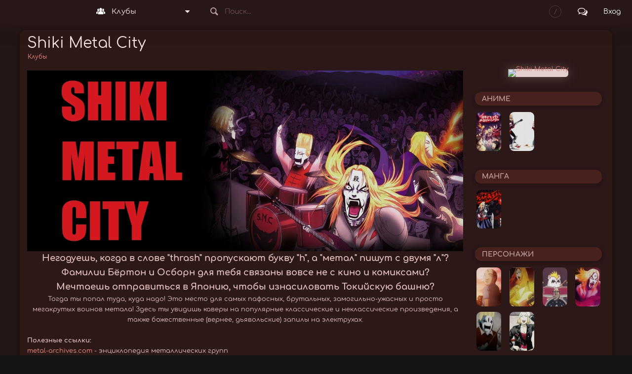

--- FILE ---
content_type: text/html; charset=utf-8
request_url: https://shikimori.one/clubs/75-shiki-metal-city
body_size: 96832
content:
<!DOCTYPE html><html data-color-mode="light"><head><meta charset="utf-8" /><meta content="IE=edge,chrome=1" http-equiv="X-UA-Compatible" /><meta content="width=device-width, initial-scale=1.0" name="viewport" /><link href="/favicon.ico" rel="icon" type="image/x-icon" /><link href="/favicons/favicon-16x16.png" rel="icon" sizes="16x16" type="image/png" /><link href="/favicons/favicon-32x32.png" rel="icon" sizes="32x32" type="image/png" /><link href="/favicons/favicon-96x96.png" rel="icon" sizes="96x96" type="image/png" /><link href="/favicons/favicon-192x192.png" rel="icon" sizes="192x192" type="image/png" /><link href="/favicons/manifest.json" rel="manifest" /><link href="/favicons/apple-touch-icon-57x57.png" rel="apple-touch-icon" sizes="57x57" /><link href="/favicons/apple-touch-icon-60x60.png" rel="apple-touch-icon" sizes="60x60" /><link href="/favicons/apple-touch-icon-72x72.png" rel="apple-touch-icon" sizes="72x72" /><link href="/favicons/apple-touch-icon-76x76.png" rel="apple-touch-icon" sizes="76x76" /><link href="/favicons/apple-touch-icon-114x114.png" rel="apple-touch-icon" sizes="114x114" /><link href="/favicons/apple-touch-icon-120x120.png" rel="apple-touch-icon" sizes="120x120" /><link href="/favicons/apple-touch-icon-144x144.png" rel="apple-touch-icon" sizes="144x144" /><link href="/favicons/apple-touch-icon-152x152.png" rel="apple-touch-icon" sizes="152x152" /><link href="/favicons/apple-touch-icon-180x180.png" rel="apple-touch-icon" sizes="180x180" /><link color="#123" href="/favicons/safari-pinned-tab.svg" rel="mask-icon" /><meta content="#000000" name="theme-color" /><meta content="#000000" name="msapplication-TileColor" /><meta content="/favicons/ms-icon-144x144.png" name="msapplication-TileImage" /><meta content="/favicons/browserconfig.xml" name="msapplication-config" /><link href="/favicons/opera-icon-228x228.png" rel="icon" sizes="228x228" /><link href="/search.xml" rel="search" title="shikimori.one" type="application/opensearchdescription+xml" /><link href="/yandex-tableau-widget-manifest.json" rel="yandex-tableau-widget" /><link href="https://mc.yandex.ru" rel="preconnect" /><link href="https://fonts.googleapis.com" rel="preconnect" /><link href="https://fonts.gstatic.com" rel="preconnect" /><link href="https://fonts.googleapis.com" rel="preconnect" /><link href="https://fonts.gstatic.com" rel="preconnect" /><link href="https://dere.shikimori.one" rel="preconnect" /><meta content="Клубы" property="og:title" /><meta content="https://shikimori.one/clubs/75-shiki-metal-city" property="og:url" /><meta content="Шикимори" property="og:site_name" /><meta content="Клубы" name="twitter:title" /><meta content="Шикимори" name="twitter:site" /><title>Клубы / Shiki Metal City</title><meta content="noindex" name="robots" /><meta name="csrf-param" content="authenticity_token" />
<meta name="csrf-token" content="cjm3LO-HbE8OSsBMPExYHKD1D6SPZU7eOrfFwKMgaJ1pgAe9QK4lSsirDdZoE9Zn7qdZhvbIXaO1rveVEY8TQA" /><script nomodule="" src="/outdated-browser.js"></script><script async="" src="https://yandex.ru/ads/system/context.js"></script><link rel="stylesheet" href="/packs/css/vendors-0e6f18ae.css" media="all" data-turbolinks-track="reload" /><link rel="stylesheet" href="/assets/application-90aa92662fcbfe39b6ac335004e5bd7ac1bc0e62e71bda2f1e27e06d290f3ac2.css" media="all" data-turbolinks-track="reload" /><script src="/packs/js/vendors-890e80c958c315b84892.js" data-turbolinks-track="reload" defer="defer"></script>
<script src="/packs/js/application-40641ccbef78a3a189f9.js" data-turbolinks-track="reload" defer="defer"></script><script>(function(m,e,t,r,i,k,a){m[i]=m[i]||function(){(m[i].a=m[i].a||[]).push(arguments)};
m[i].l=1*new Date();
for (var j = 0; j < document.scripts.length; j++) {if (document.scripts[j].src === r) { return; }}
k=e.createElement(t),a=e.getElementsByTagName(t)[0],k.async=1,k.src=r,a.parentNode.insertBefore(k,a)})
(window, document, "script", "https://mc.yandex.ru/metrika/tag.js", "ym");

ym(99742226, 'init', {
    clickmap:true,
    trackLinks:true,
    accurateTrackBounce:true
});

document.addEventListener('DOMContentLoaded', function() {
  // для совместимости счётчиков с турболинками
  $(document).on('turbolinks:before-visit', function() {
    window.turbolinks_referer = location.href;
  });

  $(document).on('turbolinks:load', function() {
    if (window.turbolinks_referer) {
      if (window.ym) {
        window.ym(99742226, 'hit', location.href, $('title').html(), window.turbolinks_referer);
      }
      if (window.ga) {
        window.ga('send', 'pageview');
      }
    }
  });
});</script><script>window.yaContextCb = window.yaContextCb || []</script></head><body class="p-clubs p-clubs-show x1200" data-camo_url="https://camo-v3.shikimori.one/" data-env="production" data-faye_url="https://faye-v2.shikimori.one/" data-js_export_supervisor_keys="[&quot;polls&quot;]" data-locale="ru" data-localized_genres="ru" data-localized_names="ru" data-server_time="2026-01-23T22:50:14+03:00" data-user="{&quot;id&quot;:null,&quot;url&quot;:null,&quot;is_moderator&quot;:false,&quot;ignored_topics&quot;:[],&quot;ignored_users&quot;:[],&quot;is_day_registered&quot;:false,&quot;is_week_registered&quot;:false,&quot;is_comments_auto_collapsed&quot;:true,&quot;is_comments_auto_loaded&quot;:false}" id="clubs_show"><style id="custom_css" type="text/css">/* https://raw.githubusercontent.com/ed-main/ed-main.github.io/master/cssfiles/main_code_1.css */ @font-face { font-family: "Comfortaa"; font-style: normal; font-weight: 400; src: local("Comfortaa Regular"), local("Comfortaa-Regular"), url(//fonts.gstatic.com/s/comfortaa/v10/-DackuIFgo7Hfy3rR14C3xJtnKITppOI_IvcXXDNrsc.woff2) format("woff2"); unicode-range: U+0400-045F, U+0490-0491, U+04B0-04B1, U+2116; } @font-face { font-family: "Comfortaa"; font-style: normal; font-weight: 400; src: local("Comfortaa Regular"), local("Comfortaa-Regular"), url(//fonts.gstatic.com/s/comfortaa/v10/qLBu5CQmSMt1H43OiWJ77VtXRa8TVwTICgirnJhmVJw.woff2) format("woff2"); unicode-range: U+0000-00FF, U+0131, U+0152-0153, U+02C6, U+02DA, U+02DC, U+2000-206F, U+2074, U+20AC, U+2212, U+2215; } @font-face { font-family: "Comfortaa"; font-style: normal; font-weight: 700; src: local("Comfortaa Bold"), local("Comfortaa-Bold"), url(//fonts.gstatic.com/s/comfortaa/v10/fND5XPYKrF2tQDwwfWZJI5X5f-9o1vgP2EXwfjgl7AY.woff2) format("woff2"); unicode-range: U+0400-045F, U+0490-0491, U+04B0-04B1, U+2116; } @font-face { font-family: "Comfortaa"; font-style: normal; font-weight: 700; src: local("Comfortaa Bold"), local("Comfortaa-Bold"), url(//fonts.gstatic.com/s/comfortaa/v10/fND5XPYKrF2tQDwwfWZJI-gdm0LZdjqr5-oayXSOefg.woff2) format("woff2"); unicode-range: U+0000-00FF, U+0131, U+0152-0153, U+02C6, U+02DA, U+02DC, U+2000-206F, U+2074, U+20AC, U+2212, U+2215; } :root { --font-family: "Comfortaa", sans-serif !important; --font-main: "Comfortaa", sans-serif !important; --font-alt: var(--font-family); --font-alt-text-letter-spacing: normal; } body { font-family: var(--font-family) !important; } @font-face { font-family: "FontAwesome"; src: url("//maxcdn.bootstrapcdn.com/font-awesome/4.7.0/fonts/fontawesome-webfont.eot?v=4.7.0"); src: url("//maxcdn.bootstrapcdn.com/font-awesome/4.7.0/fonts/fontawesome-webfont.eot?#iefix&v=4.7.0") format("embedded-opentype"), url("//maxcdn.bootstrapcdn.com/font-awesome/4.7.0/fonts/fontawesome-webfont.woff2?v=4.7.0") format("woff2"), url("//maxcdn.bootstrapcdn.com/font-awesome/4.7.0/fonts/fontawesome-webfont.woff?v=4.7.0") format("woff"), url("//maxcdn.bootstrapcdn.com/font-awesome/4.7.0/fonts/fontawesome-webfont.ttf?v=4.7.0") format("truetype"), url("//maxcdn.bootstrapcdn.com/font-awesome/4.7.0/fonts/fontawesome-webfont.svg?v=4.7.0#fontawesomeregular") format("svg"); font-weight: normal; font-style: normal; } .css { color: #010101cc; } html { height: 100%; min-height: 100%; overflow: visible; background-color: #151515; } body { height: auto; min-height: 100%; padding-bottom: 1px; width: -moz-available; overflow-x: hidden; overflow-y: auto; color: rgba(var(--light-color), 1); background-image: none; background-size: cover !important; background-repeat: no-repeat; background-position: center center !important; background-attachment: fixed; } body:after { content: ""; width: 100vw; height: 100%; position: fixed; top: 0; left: 0; z-index: -1; background-repeat: no-repeat; background-position-x: center; -webkit-background-size: cover; -moz-background-size: cover; -o-background-size: cover; background-size: cover; background-color: rgba(var(--menu-back), 0.5); } .l-top_menu-v2 { position: sticky; top: 0; } .l-top_menu-v2 .active .submenu { max-height: calc(100vh - 46px); overflow: auto; } .l-top_menu-v2 .global-search .search-results::before { background: -webkit-linear-gradient(bottom, rgba(255, 255, 255, 0) 0%, rgba(var(--menu-back), 0.65) 100%); background: linear-gradient(0deg, rgba(255, 255, 255, 0) 0%, rgba(var(--menu-back), 0.65) 100%); } .l-top_menu-v2 .global-search .search-results::after { background: -webkit-linear-gradient(top, rgba(255, 255, 255, 0) 0%, rgba(var(--menu-back), 0.65) 100%); background: linear-gradient(180deg, rgba(255, 255, 255, 0) 0%, rgba(var(--menu-back), 0.65) 100%); } ::-webkit-scrollbar { width: 10px; background-color: transparent; } ::-webkit-scrollbar-track { display: none; width: 6px; background: transparent; } ::-webkit-scrollbar-thumb { background-color: rgba(var(--light-color), 0.5); border-radius: 8px; transition: 0.2s; } ::-webkit-scrollbar-thumb:hover { background-color: rgba(var(--light-color), 0.7); } ::-webkit-scrollbar-thumb:active { background-color: rgba(var(--light-color), 0.6); } .b-shiki_editor footer .about-bb_codes:hover:before { color: rgba(var(--dark-color), 1); } .b-input label { color: rgba(var(--dark-color), 1); display: block; line-height: 1.65; } .b-mention, .b-mention s { bottom: 1px; position: relative; } .b-link, .b-mention, .b-mention:before, .b-mention s, .b-mention span { color: rgba(var(--bright-color), 1) !important; cursor: pointer; transition: 0.3s ease, width 0s, margin 0s, padding 0s, font-size 0s, height 0s, top 0s, left 0s, line-height 0s, min-height 0s; } .b-mention:hover s { text-decoration: none !important; color: rgba(var(--hover-color), 1) !important; } .b-link:hover, .b-mention:hover, .b-mention:hover:before, .b-mention:hover span, .b-mention:hover s { text-decoration: none !important; color: rgba(var(--hover-color), 1) !important; } header.head .misc { max-width: 100%; width: 100%; } * .c-brief header.head h1 { border-bottom: none; color: rgba(var(--white-color), 1) !important; font-family: Comfortaa, sans-serif; text-shadow: 2px -2px 0 rgba(var(--nick-cover), 1), -2px 2px 0 rgba(var(--nick-cover), 1), -2px -2px 0 rgba(var(--nick-cover), 1), 2px 2px 0 rgba(var(--nick-cover), 1), 0 -2px 0 rgba(var(--nick-cover), 1), 0 2px 0 rgba(var(--nick-cover), 1), 2px 0 0 rgba(var(--nick-cover), 1), -2px 0 0 rgba(var(--nick-cover), 1); font-size: 34px; line-height: 38px; pointer-events: none; } header.head h2, header.head h1 { border-bottom: none; color: rgba(var(--white-color), 1) !important; font-family: "Comfortaa", sans-serif; display: block; } .b-prgrph, .b-spoiler_prgrph { color: rgba(var(--light-color), 1); } .b-db_entry-note .name-container .note .relation, .b-db_entry-note .name-container .note .additional { color: rgba(var(--dark-color), 1) !important; } .b-link_button { background-color: rgba(var(--buttoms-color), 0.7) !important; color: rgba(var(--white-color), 1) !important; transition: 0.2s ease, width 0s, margin 0s, padding 0s, font-size 0s, height 0s, top 0s, left 0s, line-height 0s, min-height 0s; box-shadow: 0 2px 6px 2px rgba(0, 0, 0, 0.2); border-radius: 14px; border: none; } .b-link_button:hover { background-color: rgba(var(--hover-buttoms-2), 1) !important; color: white !important; border: none !important; } .b-link_button { background-color: rgba(var(--buttoms-color), 0.7); border: none; color: rgba(var(--white-color), 1) !important; box-shadow: 0 2px 6px 2px rgba(0, 0, 0, 0.2); } .line .value { color: rgba(var(--light-color), 1) !important; } .line .key { color: rgba(var(--dark-color), 1) !important; font-weight: bold; } textarea { border: none !important; } .b-nothing_here { color: rgba(var(--dark-color), 1); } .buttons .cancel { margin-right: 10px !important; margin-left: 10px !important; } .b-form .cancel { background-color: rgba(var(--block-color), 0.4); border-radius: 6px; padding: 6px 10px 6px 10px; } .b-form .cancel:hover { background-color: rgba(var(--hover-buttoms-2), 1); color: rgba(var(--white-color), 1) !important; box-shadow: none !important; } .p-profiles .profile-head .c-history .entry .misc.date { color: rgba(var(--dark-color), 1) !important; } .p-profiles .profile-head .c-history .entry .misc { color: rgba(var(--bright-color), 1) !important; text-overflow: clip !important; overflow: hidden; white-space: nowrap; } .b-add_to_list.completed .trigger, .b-add_to_list.completed .option { background: #1c4c20; border-color: rgba(var(--block-color), 0.4); color: #c4e9ed; } .b-add_to_list.dropped .trigger, .b-add_to_list.dropped .option { background: #77251c; border-color: rgba(var(--block-color), 0.4); color: #f2ddcc; } .b-add_to_list.on_hold .trigger, .b-add_to_list.on_hold .option { background: #864e13; border-color: rgba(var(--block-color), 0.4); color: #ebeef1; } .b-add_to_list.planned .trigger, .b-add_to_list.planned .option { background: #173969; border-color: rgba(var(--block-color), 0.4); color: #cfe0ec; } .b-add_to_list.watching .trigger, .b-add_to_list.watching .option { background: #382f7b; border-color: rgba(var(--block-color), 0.4); color: #d8f8f6; } .b-add_to_list.rewatching .trigger, .b-add_to_list.rewatching .option { background: #115652; border-color: rgba(var(--block-color), 0.4); color: #d8f8f6; } .b-add_to_list.planned.expanded .trigger, .b-add_to_list.planned .trigger, .b-add_to_list.completed.expanded .trigger, .b-add_to_list.completed .trigger, .b-add_to_list.dropped.expanded .trigger, .b-add_to_list.dropped .trigger, .b-add_to_list.on_hold.expanded .trigger, .b-add_to_list.on_hold .trigger, .b-add_to_list.watching.expanded .trigger, .b-add_to_list.watching .trigger, .b-add_to_list.rewatching.expanded .trigger, .b-add_to_list.rewatching .trigger { border: 2px solid #cfe0ec26; box-shadow: 0 2px 6px 2px rgba(0, 0, 0, 0.2) !important; border-radius: 6px; } .b-db_entry-variant-list_item > .info .b-user_rate .b-add_to_list .trigger, .b-db_entry-variant-list_item > .info .b-user_rate .b-add_to_list .option { max-width: 200px; } .b-catalog_entry-tooltip .b-add_to_list { min-width: 225px; } .b-add_to_list .expanded-options .remove-trigger .text { color: #ffa09e; } .b-add_to_list .expanded-options { border-radius: 7px; } .tags > *, .line .b-tag, .tags .b-tag, .b-forums .reload, .p-animes-show .other-names, .p-mangas-show .other-names, .p-ranobe-show .other-names, .p-mangas-show .more-info, .p-animes-show .more-info, .p-ranobe-show .more-info { position: relative; padding: 0 1px; margin: 2px !important; transition: 0.3s ease, width 0s, margin 0s, padding 0s, font-size 0s, height 0s, top 0s, left 0s, line-height 0s, min-height 0s !important; border: none !important; border-radius: 10px; } .tags > [class*="_status_tag"], .tags > * { padding: 0 1px; } .tags > [class*="_status_tag"]:not([data-text]), .tags > .b-tag { padding: 2px 9px; } .p-dashboards-show .v2 .db-update .tags { height: 50px; } .tags > .tag-link, .line .b-tag, .b-forums .reload, .p-animes-show .other-names, .p-mangas-show .other-names, .p-ranobe-show .other-names, .p-mangas-show .more-info, .p-animes-show .more-info, .p-ranobe-show .more-info { position: relative; display: inline-flex; align-items: center; justify-content: center; padding: 2px 12px !important; } .p-animes-show .other-names, .p-mangas-show .other-names, .p-mangas-show .more-info, .p-ranobe-show .other-names, .p-animes-show .more-info, .p-ranobe-show .more-info { background: rgba(var(--block-color), 0.6) !important; } .tags .b-anime_status_tag:hover, .tags .b-tag:hover, .line .b-tag:hover, .line .tag:hover, .b-forums .reload:hover, .p-animes-show .other-names:hover, .p-mangas-show .other-names:hover, .p-ranobe-show .other-names:hover, .p-mangas-show .more-info:hover, .p-animes-show .more-info:hover, .p-ranobe-show .more-info:hover, a.b-anime_status_tag.studio:hover:before { background-color: rgba(var(--hover-buttoms-2), 1) !important; color: white !important; box-shadow: 0 2px 6px 2px rgba(0, 0, 0, 0.2) !important; border: none !important; } .block.genres .b-spoiler label, .b-show_more, .b-show_more-more .hide-more { padding: 2px 0 !important; color: rgba(var(--bright-color), 1) !important; background: rgba(var(--block-color), 0.6) !important; transition: 0.3s ease, width 0s, margin 0s, padding 0s, font-size 0s, height 0s, top 0s, left 0s, line-height 0s, min-height 0s !important; border: none !important; border-radius: 10px; display: inline-block; width: 100%; text-align: center; } .block.genres .b-spoiler label:hover, .b-table .actions a:hover, .b-show_more:hover, .b-show_more-more .hide-more:hover { background-color: rgba(var(--hover-buttoms-2), 0.7) !important; color: white !important; box-shadow: 0 2px 6px 2px rgba(0, 0, 0, 0.2) !important; border: none !important; animation: none; } .block.genres .b-spoiler { border: none !important; } .b-table .actions a { padding: 4px 18px !important; color: rgba(var(--bright-color), 1) !important; background: rgba(var(--block-color), 0.6) !important; transition: 0.3s ease, width 0s, margin 0s, padding 0s, font-size 0s, height 0s, top 0s, left 0s, line-height 0s, min-height 0s !important; border: none !important; border-radius: 10px; text-align: center; } .b-forums .reload { width: 100%; padding: 5px 12px !important; text-align: center; box-shadow: 0 2px 6px 2px rgba(0, 0, 0, 0.2) !important; } .p-user_rates-index .list-lines tr td .episodes_total:after, .p-user_rates-index .list-lines tr td .episodes_total:before { color: rgba(var(--hover-color), 1); } .p-user_rates-index .l-content .b-options-floated span:before, .p-user_rates-index .l-content .b-options-floated span:after { color: rgba(var(--dark-color), 1); font-size: 0; } .p-user_rates-index .l-content .b-options-floated span:hover { color: rgba(var(--hover-color), 1); } .b-options-floated a, .b-options-floated .link { font-size: 13px; color: rgba(var(--bright-color), 1); padding: 0 8px 0 8px; } .b-options-floated.mobile-phone_portrait a { color: rgba(var(--bright-color), 1); } .b-options-floated a:after, .b-options-floated .link:after { display: none; } .bar.simple .bar.s3 { background: rgba(var(--small-rating), 1); transition: 0.2s ease-out, width 0s, margin 0s, padding 0s, font-size 0s, height 0s, top 0s, left 0s, line-height 0s, min-height 0s; } .bar.simple .bar.s2 { background: rgba(var(--average-rating), 1); transition: 0.2s ease-out, width 0s, margin 0s, padding 0s, font-size 0s, height 0s, top 0s, left 0s, line-height 0s, min-height 0s; } .bar.simple .bar.s1 { background: rgba(var(--high-rating), 1); transition: 0.2s ease-out, width 0s, margin 0s, padding 0s, font-size 0s, height 0s, top 0s, left 0s, line-height 0s, min-height 0s; } .bar.simple .bar.s0 { background: rgba(var(--very-high-rating), 1); transition: 0.2s ease-out, width 0s, margin 0s, padding 0s, font-size 0s, height 0s, top 0s, left 0s, line-height 0s, min-height 0s; } .bar.simple .bar { border-radius: 8px; } .bar.horizontal { padding: 0 3px 0 0; } .activity .bar.simple .bar { border-radius: 8px 8px 0 0; } .bar.simple .bar.s3:hover, .bar.simple .bar.s2:hover, .bar.simple .bar.s1:hover, .bar.simple .bar.s0:hover { background: rgba(var(--hover-color), 1); } a .title span { color: rgba(var(--white-color), 1); transition: 0.2s all; } a:hover .title span { color: rgba(var(--hover-color), 1) !important; } .p-dashboards-show .v2 .db-update .name, .b-comment > .inner .name-date .name, .b-topic > .inner header .name-date a.name, .b-dialog > .inner header .name-date a.name, .b-message > .inner header .name-date a.name { color: rgba(var(--white-color), 1) !important; top: 2px; position: relative; padding-top: 2px; } .p-dashboards-show .v2 .db-update .name, .b-comment > .inner .name-date .name, .b-comment > .inner header .name-date a.name, .b-topic > .inner header .name-date a.name, .b-dialog > .inner header .name-date a.name, .b-message > .inner header .name-date a.name { font-size: 16px; } .p-dashboards-show .v2 .db-update .name:hover, .b-comment > .inner .name-date .name:hover, .b-comments .comments-collapser:hover, .b-topic > .inner header .name-date a.name:hover, .p-user_rates-index .list-lines tr td .episodes_total { color: rgba(var(--hover-color), 1) !important; } .b-comment > .inner .name-date .name:hover, .b-comment > .inner header .name-date a.name:hover, .b-dialog > .inner header .name-date a.name:hover, .b-topic > .inner header .name-date a.name:hover, .b-message > .inner header .name-date a.name:hover, .b-message > .inner header .name-date a.name:hover { color: rgba(var(--hover-color), 1) !important; } .p-animes-show .other-names.click-loader span, .p-mangas-show .other-names.click-loader span, .p-ranobe-show .other-names.click-loader span { display: none; } .p-animes-show .other-names.click-loader, .p-mangas-show .other-names.click-loader, .p-ranobe-show .other-names.click-loader { background: none; color: rgba(var(--bright-color), 1); border: none !important; margin-top: 0; transition: 0.1s ease, width 0s, margin 0s, padding 0s, font-size 0s, height 0s, top 0s, left 0s, line-height 0s, min-height 0s !important; } .p-animes-show .other-names.click-loader:hover, .p-mangas-show .other-names.click-loader:hover, .p-ranobe-show .other-names.click-loader:hover { background: none; color: white; } .p-animes-show .other-names.click-loader:before, .p-mangas-show .other-names.click-loader:before, .p-ranobe-show .other-names.click-loader:before { content: "показать"; font-size: 12px; display: block; box-shadow: 0 2px 6px 2px rgba(0, 0, 0, 0.2) !important; background: rgba(var(--block-color), 0.6); border-radius: 10px; padding: 2px 11px; transition: 0.1s ease, width 0s, margin 0s, padding 0s, font-size 0s, height 0s, top 0s, left 0s, line-height 0s, min-height 0s !important; } .p-animes-show .other-names.click-loader:hover:before, .p-mangas-show .other-names.click-loader:hover:before, .p-ranobe-show .other-names.click-loader:hover:before { background-color: rgba(var(--hover-buttoms-2), 1); } .b-comments .comments-loader, .b-comments .comments-hider, .b-comments .comments-expander, .b-comments .faye-loader, .collapsed, .b-forum .faye-loader, .b-topic .faye-loader, .collapsed + .spoiler .hide-expanded { background: rgba(var(--block-color), 0.4); color: rgba(var(--dark-color), 1); border: none; transition: 0.3s ease, width 0s, margin 0s, padding 0s, font-size 0s, height 0s, top 0s, left 0s, line-height 0s, min-height 0s; border-radius: 14px; box-shadow: 0 2px 6px 2px rgba(0, 0, 0, 0.05) !important; } .b-comments .comments-loader:hover, .b-comments .comments-hider:hover, .b-comments .comments-expander:hover, .b-comments .faye-loader:hover, .collapsed:hover, .b-forum .faye-loader:hover, .b-topic .faye-loader:hover, .collapsed + .spoiler .hide-expanded:hover { background: rgba(var(--hover-bottoms-1), 0.8) !important; color: rgba(var(--white-color), 1) !important; border: none; border-radius: 6px; } .b-comments .comments-loader:active, .b-comments .comments-hider:active, .b-comments .comments-expander:active { background: rgba(var(--block-color), 0.4); color: rgba(var(--dark-color), 1); border: none; } .b-rate .score-notice { color: rgba(var(--dark-color), 1); } .b-rate .text-score { color: rgba(var(--light-color), 1); } .locale-ru .b-summary_marker:before { background-color: #1a421d; border: rgba(var(--block-color), 0.4); color: #c4e9ed; } .locale-ru .b-offtopic_marker.off:before, .locale-ru .b-offtopic_marker.active.off:before { color: #f6e5ec; border-color: #54263a; background-color: #54263a; } .locale-ru .b-offtopic_marker.off:hover:before { border-color: rgba(var(--hover-color), 1); background-color: rgba(var(--hover-color), 1); color: rgba(var(--white-color), 1); } .locale-ru .b-offtopic_marker.active:before { color: #f6e5ec; border-color: #7c3152; background-color: #7c3152; } .locale-ru .b-offtopic_marker.active:hover:before { border-color: rgba(var(--hover-color), 1); background-color: rgba(var(--hover-color), 1); color: rgba(var(--white-color), 1); } .locale-ru .b-offtopic_marker:before { background-color: #c05986; border: 1px solid #7876bf; color: #f6e5ec; } .tooltip-inner { background: none repeat scroll 0 0 rgba(var(--menu-back), 0.9); border: none; color: inherit; box-shadow: 0 2px 6px 2px rgba(0, 0, 0, 0.3); border-radius: 12px; } .b-stats_bar .bar .third { background: rgba(var(--time-empty), 1); opacity: 0.7; } .b-stats_bar.anime .bar .second { background: rgba(var(--anime-inprocess), 1); opacity: 0.7; } .b-stats_bar.anime .bar .first { background: rgba(var(--anime-complete), 1); opacity: 0.7; } .b-stats_bar.manga .bar .first { background: rgba(var(--manga-complete), 1); opacity: 0.7; } .b-stats_bar.manga .bar .second { background: rgba(var(--manga-inprocess), 1); opacity: 0.7; } .p-user_rates-index .list-lines tr .name a { color: rgba(var(--white-color), 1); } .p-user_rates-index .list-lines tr .name a:hover, .b-user.detailed .history .line a .event:hover { background: none; box-shadow: none; color: rgba(var(--hover-color), 1); text-decoration: none; border: none; } .p-user_rates-index .list-lines tr.editable { transition: 0.1s ease-out, -webkit-0 .1s ease-out, width 0s, margin 0s, padding 0s, font-size 0s, height 0s, top 0s, left 0s, min-height 0s; } .bar.horizontal .line .x_label { color: rgba(var(--light-color), 1); } .b-db_entry > .c-about .additional-links .line-container > .link, .b-db_entry > .c-about .additional-links .line-container > a { color: rgba(var(--bright-color), 1); } .b-db_entry > .c-about .additional-links .line-container > .link:hover, .b-db_entry > .c-about .additional-links .line-container > a:hover { color: rgba(var(--hover-color), 1); } .b-rate .stars.score { color: rgba(var(--white-color), 1); } .l-top_menu-v2 .logo-container .logo { background: url(//image.ibb.co/cxV9kV/shiki-logo.png) no-repeat center; height: 32px; margin-top: 8px; } .b-rate .stars.hover { color: #e7a61d; } .b-rate .stars.background { color: rgba(var(--white-color), 0.2); } .b-stats_bar a.title { color: rgba(var(--white-color), 1); } .b-stats_bar a.title:hover { color: rgba(var(--hover-color), 1); box-shadow: none; background: none; } .b-stats_bar .stat_names .stat_name a, .b-stats_bar .stat_names .stat_name .size:before, .b-stats_bar .stat_names .stat_name .size:after { color: rgba(var(--dark-color), 1); } .b-stats_bar .stat_names .stat_name a:hover { color: rgba(var(--hover-color), 1); } .b-animes-menu .total-rates { color: rgba(var(--dark-color), 1); } .p-profiles .profile-head .c-info .c-lists-info .b-stats_bar .compatibility a { color: rgba(var(--bright-color), 1); } .p-profiles .profile-head .c-info .c-lists-info .b-stats_bar .compatibility a:hover { color: rgba(var(--hover-color), 1); } .b-shiki_editor .body .editor textarea, .b-input input[disabled], .b-input input[type="submit"], .b-input input[type="text"], .b-input input[type="password"], .b-input input[type="email"], .b-input textarea[type="submit"], .b-input textarea[type="text"], .b-input textarea[type="password"], .b-input textarea[type="email"] { color: rgba(var(--light-color), 1); border-radius: 10px; background-color: rgba(var(--block-color), 0.4) !important; border: none !important; font-family: "Comfortaa", sans-serif; box-shadow: 0 2px 6px 2px rgba(0, 0, 0, 0.1) !important; } .b-form input[type="submit"], .b-shiki_editor.previewed footer .unpreview, .b-poll .poll-actions .vote, .b-poll .poll-actions .abstain, a.stop.b-button, .b-button, .b-form .cancel, .b-button.preview, a.start.b-button, .b-form input[type="submit"][disabled], .b-form input[type="submit"].disabled, .block.edit-page.pages a.cancel, .b-shiki_editor footer .hide { padding: 7px 12px; line-height: 1; font-family: "Comfortaa", sans-serif; color: rgba(var(--light-color), 1) !important; background-color: rgba(var(--block-color), 0.5); border-radius: 10px !important; transition: 0.3s ease-out, -webkit-0 .3s ease-out, width 0s, margin 0s, padding 0s, font-size 0s, height 0s, top 0s, left 0s, line-height 0s, min-height 0s; border: none!important; box-shadow: 0 2px 6px 2px rgba(0, 0, 0, 0.1); } .b-form input[type="submit"]:hover, .b-shiki_editor footer .preview:hover, .b-shiki_editor.previewed footer .unpreview:hover, .b-poll .poll-actions .vote:hover, .b-poll .poll-actions .abstain:hover, a.stop.b-button:hover, .b-button:hover, .b-form .cancel:hover, .b-button.preview:hover, a.start.b-button:hover, .b-form input[type="submit"][disabled]:hover, .b-form input[type="submit"].disabled:hover, .block.edit-page.pages a.cancel:hover, .b-shiki_editor footer .hide:hover { background-color: rgba(var(--hover-buttoms-2), 0.6); color: #e4e4e4 !important; box-shadow: 0 2px 6px 2px rgba(0, 0, 0, 0.2) !important; opacity: 1; } .b-shiki_editor-v2 .hide { padding: 7px 12px; line-height: 1; font-family: "Comfortaa", sans-serif; color: rgba(var(--light-color), 1) !important; border-radius: 10px !important; transition: 0.3s ease-out, -webkit-0 .3s ease-out, width 0s, margin 0s, padding 0s, font-size 0s, height 0s, top 0s, left 0s, line-height 0s, min-height 0s; border: none!important; box-shadow: 0 2px 6px 2px rgba(0, 0, 0, 0.1); } .b-shiki_editor-v2 .hide:hover { color: rgba(var(--hover-color), 1) !important; } .b-shiki_editor footer input[type="submit"], .b-shiki_editor footer .unpreview, .b-shiki_editor footer .preview, .b-shiki_editor footer .hide, .b-shiki_editor footer .cancel { margin: 0 20px 10px 0; box-shadow: 0 2px 6px 2px rgba(0, 0, 0, 0.1) !important; } .b-comments .comments-loader:hover, .b-comments .comments-hider:hover, .b-comments .comments-expander:hover { background-color: white; color: white; } .b-height_shortener .shade { background-image: none; height: 30px; z-index: 0; } .b-height_shortener .expand { color: rgba(var(--bright-color), 1); } .b-height_shortener .expand:hover { color: rgba(var(--hover-color), 1); } .bar.vertical .line .x_label { color: #5b6ad7; } input { color: rgba(var(--light-color), 1); border: rgba(var(--block-color), 0.4); background: rgba(var(--block-color), 0.4); } .b-options-floated .action { color: rgba(var(--bright-color), 1); border: none; } .b-options-floated .action:hover { color: rgba(var(--hover-color), 1); } .b-list_switchers .switcher.lines:before:hover, .b-list_switchers .switcher.lines:hover { color: rgba(var(--hover-color), 1); } .b-list_switchers .switcher.posters:before:hover { color: rgba(var(--hover-color), 1); } .b-list_switchers .switcher.posters:after { cursor: pointer; display: inline-block; font-size: 12px; line-height: 20px; font-variant: normal; text-transform: none; color: white; } .p-user_rates-index .stat-categories .category { color: rgba(var(--bright-color), 1); line-height: normal !important; margin: 0 0 0 2px; padding: 0 7px; transition: 0.2s ease-out, -webkit-0 .2s ease-out, width 0s, margin 0s, padding 0s, font-size 0s, height 0s, top 0s, left 0s, line-height 0s, min-height 0s; } .p-user_rates-index .stat-categories .category:hover { color: rgba(var(--hover-color), 1) !important; transform: scale(1.1); box-shadow: none; background: none; } .p-user_rates-index .stat-categories .category.active { color: rgba(var(--hover-color), 1); } .b-block_list li { color: rgba(var(--light-color), 1); transition: 0.1s ease-out, -webkit-0 .1s ease-out, width 0s, margin 0s, padding 0s, font-size 0s, height 0s, top 0s, left 0s, line-height 0s, min-height 0s; font-family: "Comfortaa", sans-serif; } .p-user_rates-index .list-groups .summary.lines { color: rgba(var(--dark-color), 1); } .item-add:before, .item-add:after { color: rgba(var(--dark-color), 1); } .item-add:hover:before, .item-add:hover:after { color: rgba(var(--hover-color), 1) !important; } .p-user_rates-index .l-content .order-control { color: rgba(var(--dark-color), 1); } .p-user_rates-index .l-content .order-control:hover { color: rgba(var(--hover-color), 1); } header.head h1 a.back:before, header.head h2 a.back:before { color: rgba(var(--white-color), 1); } header.head a.misc:hover { color: rgba(var(--hover-color), 1); } .b-options-floated a:hover, .b-options-floated .link:hover { color: rgba(var(--hover-color), 1); } .b-table th { color: rgba(var(--white-color), 1); } a { color: rgba(var(--white-color), 1); transition: 0s ease, transform 0.3s ease, color 0.3s ease; } a:hover { color: rgba(var(--hover-color), 1) !important; text-decoration: none !important; } a.name:hover { color: rgba(var(--hover-color), 1) !important; text-decoration: none !important; background: none !important; box-shadow: none !important; } .b-comment > .inner div.body, .b-message > .inner div.body { color: rgba(var(--light-color), 1); font-size: 13px !important; } .b-message > .inner header .name-date a.name { color: rgba(var(--white-color), 1); } .b-message > .inner header .name-date { line-height: 24px; overflow: visible; white-space: normal; } .p-user_rates-index .list-lines .selectable:hover, .p-userlist_comparer .comparer table .selectable:hover { color: rgba(var(--hover-color), 1) !important; transform: scale(1.01); background: transparent; } tr.user_rate.selectable.editable:hover:after { background: rgba(var(--shadows-color), 0.15); border-radius: 10px; box-shadow: 0 2px 6px 2px rgba(0, 0, 0, 0.2) !important; transform: scale(1.01); } tr.user_rate.selectable.editable:after { content: ""; width: 100%; height: 22px; padding-top: 2px; position: absolute; left: 0; top: -2px; z-index: -1; } .p-user_rates-index .list-lines .selectable, .p-userlist_comparer .comparer table .selectable { transition: 0.15s ease, -webkit-0 .15s ease, width 0s, margin 0s, padding 0s, font-size 0s, height 0s, top 0s, left 0s, line-height 0s, min-height 0s; } .p-userlist_comparer .comparer table .exact-same, .p-userlist_comparer .legend .exact-same { background-color: rgba(0, 160, 35, 0.4); border-radius: 4px; } .p-userlist_comparer .comparer table .almost-same, .p-userlist_comparer .legend .almost-same { background-color: rgba(0, 86, 20, 0.4); border-radius: 4px; } .p-userlist_comparer .comparer table .slightly-difr, .p-userlist_comparer .legend .slightly-difr { background-color: rgba(160, 0, 0, 0.4); border-radius: 4px; } .p-userlist_comparer .comparer table .abslt-difr, .p-userlist_comparer .legend .abslt-difr { background-color: rgba(117, 21, 1, 0.4); border-radius: 4px; } .b-message > .inner header .name-date a.name:hover { color: rgba(var(--hover-color), 1); } .b-anime_status_tag.episode:before { background: #3d249e; color: #e9f1f3; } .b-js-link { color: rgba(var(--bright-color), 1); border: none; padding: 0 8px 0 8px; transition: 0.2s ease, -webkit-0 .2s ease, width 0s, margin 0s, padding 0s, font-size 0s, height 0s, top 0s, left 0s, line-height 0s, min-height 0s; } .b-js-link:hover { color: rgba(var(--hover-color), 1); border: none; } .p-messages .mass-actions .action:after { display: none; } .c-brief header.head .notice, .c-brief header.head .misc, .c-brief header.head a.edit, .p-profiles .profile-head .c-info .c-additionals b, .p-profiles .profile-head .c-brief header h1.aliases::after, .p-profiles .profile-head .c-brief header .notice a { color: rgba(var(--light-color), 1) !important; transition: 0.2s ease, -webkit-0 .2s ease, width 0s, margin 0s, padding 0s, font-size 0s, height 0s, top 0s, left 0s, line-height 0s, min-height 0s, text-shadow 0s; } .p-profiles .profile-head .c-brief header .notice span:after { color: rgba(var(--light-color), 1); } .b-tooltipped.dotted { border: none; } .p-profiles .profile-head .c-info .c-additionals div a:hover { color: rgba(var(--hover-color), 1) !important; transform: scale(1.1) !important; } .b-spoiler label { color: rgba(var(--light-color), 1); border: 2px dashed rgba(165, 170, 230, 0.2); border-radius: 6px; padding: 0 6px; transition: 0.2s ease, -webkit-0 .2s ease, width 0s, margin 0s, padding 0s, font-size 0s, height 0s, top 0s, left 0s, line-height 0s, min-height 0s; } .b-spoiler { transition: 0.5s ease, -webkit-0 .5s ease, width 0s, margin 0s, padding 0s, font-size 0s, height 0s, top 0s, left 0s, line-height 0s, min-height 0s; } .b-spoiler label:hover { color: rgba(var(--hover-color), 1); animation: spoilzero 2s ease infinite; } .b-spoiler .b-poll label { border: none; } .b-input input, .b-input textarea { background: rgba(var(--block-color), 0.4); color: rgba(var(--light-color), 1); border: none !important; box-shadow: 0 2px 6px 2px rgba(0, 0, 0, 0.07) !important; } .p-user_rates-index .list-lines tr.edit-form form { background-color: rgba(var(--menu-back), 0.8); border: none; box-shadow: 2px 2px 8px 1px rgba(0, 0, 0, 0.2); border-radius: 10px; } input, select, button, textarea { background-color: rgba(var(--block-color), 0.4); font-family: "Comfortaa", sans-serif; border: none !important; } .b-quote { background: rgba(var(--block-color), 0.4) !important; border: none !important; color: rgba(var(--light-color), 1); box-shadow: 0 2px 6px 2px rgba(0, 0, 0, 0.07) !important; border-radius: 6px !important; font-style: normal; } .b-comments .comments-collapser, .b-spoiler .content .after:before { color: rgba(var(--bright-color), 1); } .b-dialog > .inner div.body { color: rgba(var(--light-color), 1); } .b-dialog, .p-dashboards-show .cc-news .c-news_topics .b-topic, .b-user.detailed, .b-comment, .b-db_entry-note, .p-topics .l-menu .sticky-topics .topic, .b-comments .comments-loaded, .b-message .comments-loaded, .b-user.detailed { border-bottom: 1px solid rgba(var(--light-color), 0.1) !important; } .b-dialog, .p-dashboards-show .cc-news .c-news_topics .b-topic, .b-user.detailed, .b-comment, .b-db_entry-note, .p-topics .l-menu .clubs .entry, .p-topics .l-menu .sticky-topics .topic { margin: 4px 0; border-top: none; padding-top: 10px; padding-bottom: 10px; } .b-comments .comments-loaded, .b-message .comments-loaded { padding-bottom: 10px !important; } .b-dialog:first-child { padding-top: 15px; } .b-show_more-more .b-db_entry-note:first-child, .cc .b-db_entry-note:last-child, .block_m .b-db_entry-note:last-child, .b-comments .b-comment:last-child { border-bottom: none !important; padding-bottom: 0; } .p-dashboards-show .cc-news .c-news_topics .b-topic { margin: 10px 0 !important; } .b-user.named_avatar .name { color: rgba(var(--white-color), 1); transition: 1s ease-out, -webkit-1s ease-out, width 0s, margin 0s, padding 0s, font-size 0s, height 0s, top 0s, left 0s, line-height 0s, min-height 0s; text-decoration: none !important; margin: auto; } .b-user.named_avatar:hover .name { color: rgba(var(--hover-color), 1); text-decoration: none !important; } .b-user.named_avatar:hover img { border-color: rgba(var(--hover-color), 1); border-radius: 50%; text-decoration: none !important; } .b-clubs-menu .admin .b-user { transition: 1s ease-out, -webkit-1s ease-out, width 0s, margin 0s, padding 0s, font-size 0s, height 0s, top 0s, left 0s, line-height 0s, min-height 0s; text-decoration: none !important; } .b-clubs-menu .admin .b-user:hover { transform: scale(1.2); border-color: rgba(var(--hover-color), 1); color: rgba(var(--hover-color), 1); text-decoration: none !important; } .b-block_list li a { color: rgba(var(--dark-color), 1); } .b-shiki_editor footer .about-bb_codes { color: rgba(var(--dark-color), 1); } .b-lang_trigger span { color: rgba(var(--dark-color), 1); } .b-user16 { color: rgba(var(--white-color), 1); font-weight: bold; } .b-user16:hover, .b-user.named_avatar img:hover, .b-user16:hover a { color: rgba(var(--hover-color), 1) !important; } .b-comment > .inner header .name-date .time { color: rgba(var(--bright-color), 1); } .c-actions .new_comment:before { transition: 0.2s ease, -webkit-0 .2s ease, width 0s, margin 0s, padding 0s, font-size 0s, height 0s, top 0s, left 0s, line-height 0s, min-height 0s; color: rgba(var(--bright-color), 1); } .c-actions .new_comment:hover:before, .c-actions .fav-remove:before { color: rgba(var(--hover-color), 1); } .c-actions .new_review:before { transition: 0.2s ease, -webkit-0 .2s ease, width 0s, margin 0s, padding 0s, font-size 0s, height 0s, top 0s, left 0s, line-height 0s, min-height 0s; color: rgba(var(--bright-color), 1); } .c-actions .new_review:hover:before { color: rgba(var(--hover-color), 1); } .c-actions .fav-add:before { color: rgba(var(--bright-color), 1); transition: 0.2s ease, -webkit-0 .2s ease, width 0s, margin 0s, padding 0s, font-size 0s, height 0s, top 0s, left 0s, line-height 0s, min-height 0s; } .c-actions .fav-add:hover:before { color: rgba(var(--hover-color), 1); } .c-actions .edit:before { transition: 0.2s ease, -webkit-0 .2s ease, width 0s, margin 0s, padding 0s, font-size 0s, height 0s, top 0s, left 0s, line-height 0s, min-height 0s; color: rgba(var(--bright-color), 1); } .c-actions .edit:hover:before { color: rgba(var(--hover-color), 1); } .b-video_variant .episode-num, .b-video_variant .video-id { color: rgba(var(--light-color), 1); } .b-video_variant a { color: rgba(var(--dark-color), 1); } .b-video_variant .episode-hostings, .b-video_variant .video-hosting, .b-video_variant .video-language { color: rgba(var(--dark-color), 1); } .b-video_variant.active a { color: #1f75fe; border-bottom: none; } .b-video_variant.active a:hover { border-bottom: none; } .p-anime_videos-index .c-anime_video_episodes .title, .p-anime_videos-index .c-videos .title { color: rgba(var(--white-color), 1); font-size: 11px; } .p-anime_videos-index .c-videos .video-variant-switcher { color: rgba(var(--bright-color), 1); } .p-anime_videos-index .c-videos .video-variant-switcher.active { color: #1f75fe; } .b-video_variant .video-author { color: rgba(var(--white-color), 1); } .b-video_player .cc-player_controls .prev .icon:before { color: rgba(var(--white-color), 1); } .b-video_player .cc-player_controls .episode-num { color: rgba(var(--white-color), 1) !important; } .b-video_player .cc-player_controls .next .icon:before { color: rgba(var(--white-color), 1); } .b-video_player .cc-player_controls .increment-user_rate .icon:before { color: rgba(var(--white-color), 1); } .b-video_player .cc-player_controls .show-options .icon:before { color: rgba(var(--white-color), 1); } .b-video_player .cc-player_controls .report .icon:before { color: rgba(var(--white-color), 1); } .b-catalog_entry .cover .misc, .p-dashboards-show .midheadline .b-link, .p-dashboards .user_list .list-type > .title .switch, .p-dashboards .user_list .list-type > .title .link, .p-dashboards .user_list .history > .title .switch, .p-dashboards .user_list .history > .title .link, .p-dashboards .user_list .list-change .note, .p-dashboards .c-my_list .list-change .note, .bar.vertical .line .x_label, .p-dashboards-show .contests .contest .notice, .b-forums .forum .topics, .name-date .time, .p-profiles .profile-head .c-history .entry .misc, .p-profiles-show .lifetime .times .time, .p-profiles .profile-head .c-info .c-lists-info .b-stats_bar .compatibility span.link-replacement, .b-comment > .inner header .name-date .time, .b-replies, .b-options-floated, .p-messages .mass-actions .action, .p-animes_collection-index .pagination, .p-mangas_collection-index .pagination, .p-recommendations-index .pagination, .p-userlist_comparer-show .pagination, .b-rate .score-notice, .b-animes-menu .block-list .date, .bar.horizontal .line .x_label, .b-animes-menu .friend-rate .status, .b-summary_marker::before, .b-offtopic_marker::before, .tipsy, header.head .misc, header.head a.edit, .p-studios .studio .animes, .p-studios .studio .years, .p-contests .contest-match .vs .help, .p-contests .contest-match .vs .next, .p-contests .contest-match .vs .finish, .p-contests .contest-match .vs .refrain, .p-contests .contest-match .vs .refrained, .p-contests .match-day .matches-num, .b-lang_trigger, .b-club .info, .b-new_marker::before, .b-user.detailed .info .last-online, .b-user.detailed .history .line .date, .p-recommendations-index .b-header_filters .hint, .p-recommendations-favourites .b-header_filters .hint, .p-userlist_comparer .comparer table .notice, .p-topics .l-menu .calendar .entry .misc, .p-topics .l-menu .reviews .entry .misc, .p-topics .l-menu .clubs .entry .misc, .p-topics .l-menu .contests .contest .notice, .p-topics .l-menu .sticked-topics .topic .notice, .b-video_player .cc-player_controls .label, .b-video_player .cc-player_controls .episode-title .video-link, .b-log_entry .date, .b-log_entry .spoiler.collapse, .b-log_entry .spoiler.collapsed, .b-log_entry .spoiler.collapse span, .b-log_entry .spoiler.collapsed span, .b-js-action, .b-input .hint, .b-review-topic .review-votes_count, .p-dashboard .l-menu .ongoing .misc, .p-dashboard .l-menu .season .notice, .p-topics .l-menu .sticky-topics .topic .notice, .b-hot_topics .topic { font-size: 12px !important; color: rgba(var(--dark-color), 1); } .bar.vertical .line .bar-container .value { color: #fff; } .b-show_more, .b-show_more-more .hide-more { color: rgba(var(--bright-color), 1); font-size: 12px !important; } .p-profiles .profile-head .c-info .c-lists-info .b-stats_bar .compatibility a { font-size: 12px; } .b-dialog .to_dialog { font-size: 12px !important; background: none !important; box-shadow: none !important; color: rgba(var(--bright-color), 1); } .b-forums .forum .link-with-input .link { color: rgba(var(--white-color), 1); } .p-dashboards-show .c-content .options .option { color: rgba(var(--bright-color), 1); border: none !important; } .p-dashboards-show .c-content .options .option.selected { color: rgba(var(--hover-color), 1) !important; } .p-dashboards-show .c-content .options .option:hover { color: rgba(var(--hover-color), 1); } .p-dashboards-show .c-content .options .option.active { color: rgba(var(--hover-color), 1); } .b-message { margin: 10px 0; border-top: none; padding-bottom: 15px; border-bottom: 1px solid rgba(var(--light-color), 0.1); } .b-message:last-child { border-bottom: none; padding-bottom: 0; } .b-catalog-entry-embedded .b-catalog_entry { padding-bottom: 0 !important; background: none; } .b-dialog .b-message { padding-bottom: 0; margin-bottom: 0 !important; margin-top: 0; } .b-user_history-line .destroy, .buttons .item-reply, .buttons .item-moderation, .buttons .item-edit, .buttons .item-delete, .buttons .item-ignore, .buttons .item-apply, .buttons .item-request-confirm, .buttons .item-delete-confirm, .buttons .item-cancel, .buttons .item-request-reject, .buttons .item-delete-cancel, .buttons .item-moderation-cancel { color: rgba(var(--bright-color), 1); } .buttons .item-reply:before, .buttons .item-moderation:before, .buttons .item-edit:before, .buttons .item-delete:before, .buttons .item-ignore:before, .buttons .item-apply:before, .buttons .item-request-confirm:before, .buttons .item-delete-confirm:before, .buttons .item-cancel:before, .buttons .item-request-reject:before, .buttons .item-delete-cancel:before, .buttons .item-moderation-cancel:before { font-size: 16px !important; } .buttons .item-ignore:hover, .buttons .item-delete:hover, .buttons .item-edit:hover, .buttons .item-reply:hover, .buttons .item-moderation:hover, .buttons .item-apply:hover, .buttons .item-request-confirm:hover, .buttons .item-delete-confirm:hover, .buttons .item-cancel:hover, .buttons .item-request-reject:hover, .buttons .item-delete-cancel:hover, .buttons .item-moderation-cancel:hover, .buttons .item-delete-confirm:hover { color: rgba(var(--hover-color), 1) !important; } .p-topics header h1 a.reload { color: rgba(var(--white-color), 1); } .p-anime_videos-index .c-videos .b-video_variant .video-quality.dvd { background: url(https://camo-v3.shikimori.one/dcd8fee0840bd39357b50bc97deebe8557a211b8?url=https%3A%2F%2Fencrypted-tbn0.gstatic.com%2Fimages%3Fq%3Dtbn%3AANd9GcTG-2yy4R8Xi5mO1N_ZurIpznxCgpOuDzpRZGu-K9dUBwrClokYAg) no-repeat !important; display: none; } .b-video_player .cc-player_controls .episode-num .video-link a { color: rgba(var(--dark-color), 1); cursor: pointer; border-bottom: 1px dotted rgba(var(--dark-color), 1); } .b-video_player .cc-player_controls .create-user_rate .icon:before { color: rgba(var(--white-color), 1); } .b-spoiler .content .before:before { content: "[spoiler]"; color: rgba(var(--bright-color), 1); animation: spoil 2s ease infinite; } .b-spoiler .content .after:before { animation: spoil 2s ease infinite; } .b-spoiler .content .inner, .b-spoiler .content .inner-prgrph { border-bottom: 0; border-radius: 6px; padding: 0 6px; text-shadow: 0 0 8px rgba(255, 255, 255, 0.2); } .b-video_player .cc-player_controls .episode-num .video-link a { border: none; } .b-video_player .cc-player_controls .episode-num .video-link a:hover { background: none !important; color: rgba(var(--white-color), 1); border: none; box-shadow: none !important; } .b-video_player .cc-player_controls .episode-num input { background: transparent !important; border-color: transparent !important; } .b-tag { border-bottom: 1px dashed rgba(var(--bright-color), 1); color: rgba(var(--bright-color), 1); } .b-source .contributors .key { color: rgba(var(--dark-color), 1); } .b-animes-menu .menu-topics-block a.entry .name:hover { color: rgba(var(--hover-color), 1); text-decoration: none; } .b-animes-menu .menu-topics-block a.entry .name { color: rgba(var(--white-color), 1); } .b-animes-menu .menu-topics-block a.entry .date { color: rgba(var(--dark-color), 1); } .p-contests .results .cc-result .c-rounds .label { color: rgba(var(--bright-color), 1); } .b-db_entry > .c-about .additional-links .key { float: left; color: rgba(var(--dark-color), 1); } .p-contests .results a { color: rgba(var(--dark-color), 1); } header.head .notice { color: rgba(var(--dark-color), 1); } .p-animes_collection-index .pagination .link { color: rgba(var(--bright-color), 1); } .p-animes_collection-index .pagination .link.disabled { color: rgba(var(--light-color), 1); } .linkheadline.midheadline > a:hover { color: rgba(var(--hover-color), 1); } .b-topic-minified > .inner .status-line .additional .comments:before { color: rgba(var(--bright-color), 1); } .b-topic { border: none !important; } .p-dashboards-show .cc-news .c-generated_news .b-topic { border: 1px; } .p-contests-index .contest a { color: rgba(var(--white-color), 1); } .p-contests-index .contest a:hover { color: rgba(var(--hover-color), 1); } .b-forums .forum .link-with-input .link:hover { color: rgba(var(--hover-color), 1); } .b-topic-minified > .inner .status-line .additional { border: none !important; } .b-topic-minified > .inner .status-line .time.changed_at { border: 1px; } .b-topic > .inner header .name-date .time { color: rgba(var(--dark-color), 1); } .p-topics .l-menu .reviews .entry .misc { color: rgba(var(--bright-color), 1) !important; } .b-collection_search .field input { border: 0 solid rgba(var(--block-color), 0.4); background-color: rgba(var(--block-color), 0.4) !important; } .p-topics header h1 a.reload:hover { color: rgba(var(--hover-color), 1); } .p-topics .l-menu .reviews .entry { border: none !important; } .p-topics .l-menu .reviews .entry .misc.date { color: rgba(var(--dark-color), 1) !important; } .midheadline > a:hover { color: rgba(var(--hover-color), 1); } .p-topics .l-menu .reviews .entry .title, .p-topics .l-menu .clubs .entry .title { color: rgba(var(--white-color), 1); text-decoration: none !important; } .p-topics .l-menu .reviews .entry .title:hover, .p-topics .l-menu .clubs .entry:hover .title { color: rgba(var(--hover-color), 1) !important; text-decoration: none !important; } .p-topics .l-menu .clubs .entry .misc { color: rgba(var(--dark-color), 1) !important; } .p-topics .l-menu .sticky-topics .topic .title:hover { color: rgba(var(--hover-color), 1); } .b-club .name { color: rgba(var(--white-color), 1); } .b-club .info .number { color: rgba(var(--dark-color), 1); padding-right: 4px; } .b-club .info .value { color: rgba(var(--dark-color), 1); } header.head a.misc { font-family: "Comfortaa", sans-serif; font-size: 12px !important; background: rgba(var(--block-color), 0.4); padding: 5px 50px; border-radius: 14px; color: rgba(var(--light-color), 1); transition: 0.2s ease-out, -webkit-0 .2s ease-out, width 0s, margin 0s, padding 0s, font-size 0s, height 0s, top 0s, left 0s, line-height 0s, min-height 0s; margin: 8px; pointer-events: auto; box-shadow: 0 2px 6px 2px rgba(0, 0, 0, 0.2) !important; display: block; width: max-content; text-transform: capitalize; } header.head a.misc:hover { background-color: rgba(var(--hover-buttoms-2), 0.6); color: #e4e4e4 !important; box-shadow: 0 2px 6px 2px rgba(0, 0, 0, 0.2) !important; } .b-collection-topic > .inner .status-line .collection-size, .b-topic-minified > .inner .status-line .additional .comments:before, .b-review_votes:before, .b-topic-minified > .inner .status-line .time.changed_at:before, .b-topic-preview > .inner .status-line .additional .comments { color: rgba(var(--dark-color), 1); } .b-topic .footer-vote { border: none; background-color: rgba(var(--block-color), 0.4); padding: 5px 10px 5px 10px; color: rgba(var(--light-color), 1); border-radius: 10%; } .b-topic .footer-vote .vote-group .vote { color: rgba(var(--light-color), 1); } .b-topic .footer-vote .vote-group .vote.yes.selected, .b-topic .footer-vote .vote-group .vote.yes:hover, .b-topic .footer-vote .vote-group .vote, .b-topic .footer-vote .vote-group .vote:hover, .b-topic .footer-vote .vote-group .vote.no.selected, .b-topic .footer-vote .vote-group .vote.no:hover { border: none; } .buttons .editor-italic:before, .buttons .editor-spoiler:before, .buttons .editor-smiley:before, .buttons .editor-quote:before, .buttons .editor-image:before, .buttons .editor-link:before, .buttons .editor-strike:before, .buttons .editor-underline:before, .buttons .editor-bold:before { font-family: "shikimori"; text-align: center; width: 20px; color: rgba(var(--bright-color), 1); font-size: 14px; border: none !important; } .buttons .editor-italic:hover:before, .buttons .editor-spoiler:hover:before, .buttons .editor-smiley:hover:before, .buttons .editor-quote:hover:before, .buttons .editor-image:hover:before, .buttons .editor-link:hover:before, .buttons .editor-strike:hover:before, .buttons .editor-underline:hover:before, .buttons .editor-bold:hover:before { color: rgba(var(--hover-color), 1); } .buttons .editor-italic, .buttons .editor-spoiler, .buttons .editor-smiley, .buttons .editor-quote, .buttons .editor-image, .buttons .editor-link, .buttons .editor-strike, .buttons .editor-underline, .buttons .editor-bold, .buttons .editor-file { border: none !important; } .buttons .editor-file input:before { color: rgba(var(--bright-color), 1); } .b-stats_bar .title, .p-profiles-show .profile-content .activity .title { color: rgba(var(--dark-color), 1); } .b-tooltipped:not(a) { border: none; } .p-profiles-show .lifetime .times .time.checked { color: rgba(var(--dark-color), 1); font-weight: bold; white-space: normal; min-width: 50px; line-height: 20px; } .p-profiles-show .lifetime .times .time { white-space: normal; min-width: 50px; line-height: 20px; } .p-profiles-edit .account .change-password a { color: rgba(var(--bright-color), 1) !important; } .p-profiles-edit .account .change-password a:hover { color: rgba(var(--hover-color), 1); } .p-profiles-edit .list .profile-action a:not(.b-button) { padding: 0 8px; color: rgba(var(--bright-color), 1) !important; } .p-profiles-edit .list .profile-action a:not(.b-button):hover { color: rgba(var(--hover-color), 1) !important; box-shadow: none !important; background: none !important; } time { color: rgba(var(--dark-color), 1) !important; } .subheadline .misc-link { color: rgba(var(--dark-color), 1); } .subheadline .misc-link:hover { transform: scale(1) !important; background: none !important; box-shadow: none !important; font-size: 12px !important; } .buttons .main-controls a { color: rgba(var(--bright-color), 1); } .buttons .main-controls a:hover { color: rgba(var(--hover-color), 1); } .p-profiles-show .about a { color: rgba(var(--bright-color), 1); } .p-profiles-show .about a:hover { color: rgba(var(--hover-color), 1); } .b-user_history-line a:hover { color: rgba(var(--hover-color), 1) !important; font-weight: bold; } .b-user_history-line a { color: rgba(var(--white-color), 1); font-weight: bold; } body.localized_names-ru .name-ru:hover { color: rgba(var(--hover-color), 1) !important; text-decoration: none !important; } .b-user_history-line .date { color: rgba(var(--dark-color), 1) !important; } .p-user_rates-index .list-lines tr td .new-value input { border-radius: 4px; border: none; background: rgba(18, 18, 35, 0.4); } .p-userlist_comparer .comparer table a { color: rgba(var(--white-color), 1) !important; } .p-userlist_comparer .comparer table .name a { color: rgba(var(--white-color), 1); } .p-userlist_comparer .comparer table .name a:hover { color: rgba(var(--hover-color), 1) !important; } .b-table tr.border { border-top: none; } .p-user_rates-index .list-lines tr .index { color: rgba(var(--light-color), 1) !important; } .b-shiki_editor .body .preview { background: rgba(var(--block-color), 0.4); border: none !important; } .b-shiki_editor footer .unpreview:not(.link) { color: rgba(var(--light-color), 1); } .b-shiki_editor footer .preview, .b-shiki_editor footer .cancel { color: rgba(var(--light-color), 1) !important; } .b-shiki_editor footer .cancel { border: none !important; } .p-profiles .profile-head .c-info .c-additionals div a { font-size: 12px !important; } .b-code-v2 { background: #263238; color: #fff; } .b-code-v2:before { background-color: #556571; -webkit-border-radius: 0 0 0 10px; border-radius: 0 0 0 10px; content: attr(data-language); padding: 0 9px; line-height: 25px; right: 0; top: 0; } code.b-code_inline { background-color: #263238b5; border: 1px solid #263238b5; color: #ff678e; } .tooltip-inner .close { color: rgba(var(--bright-color), 1); background: none; } .tooltip-inner .close:hover { background: none; color: #ddd; } .b-options-floated a span.brackets:after, .b-options-floated .link span.brackets:after { color: rgba(var(--dark-color), 1); content: ")"; } .b-options-floated a span.brackets:before, .b-options-floated .link span.brackets:before { color: rgba(var(--dark-color), 1); content: "("; } .b-options-floated a:after, .b-options-floated .link:after { color: rgba(var(--dark-color), 1); content: "/"; } .p-anime_videos-index .c-video_stats .views_count { color: rgba(var(--dark-color), 1); } .b-video_variant .episode-hostings:before, .b-video_variant .episode-hostings:after, .b-video_variant .video-hosting:before, .b-video_variant .video-hosting:after, .b-video_variant .video-language:before, .b-video_variant .video-language:after { color: rgba(var(--dark-color), 1); } .b-video_player .cc-player_controls .upload .icon:before { color: rgba(var(--white-color), 1); } .b-video_player .cc-player_controls .edit .icon:before { color: rgba(var(--white-color), 1); } .p-anime_videos-index .same-videos .title { color: rgba(var(--white-color), 1); } .b-comment .inner .name-date a.name .normal { color: rgba(var(--light-color), 1); } .b-log_entry a, .b-log_entry .link { color: rgba(var(--white-color), 1); } .b-log_entry a:hover, .b-log_entry .link:hover { color: rgba(var(--hover-color), 1); } .b-log_entry .id-label { padding-right: 1px; color: rgba(var(--white-color), 1); } .b-log_entry .id-label:hover { color: rgba(var(--hover-color), 1); } .b-log_entry .change-details .field-changes .label { color: rgba(var(--dark-color), 1); } .b-log_entry .spoiler.collapsed span:hover { color: rgba(var(--hover-color), 1); } .b-shiki_editor footer .about-bb_codes:hover { color: rgba(var(--hover-color), 1); text-decoration: none; } .b-bb_codes-examples .example .title, .b-bb_codes-examples .result .title { color: rgba(var(--dark-color), 1); } .b-bb_codes-examples .notice { color: rgba(var(--dark-color), 1); } .b-bb_codes-examples .example .textarea { background: rgba(var(--block-color), 0.4); border: rgba(var(--block-color), 0.4); color: rgba(var(--light-color), 1); border: none !important; border-radius: 8px; } .b-bb_codes-examples .result a { color: rgba(var(--white-color), 1); } .b-bb_codes-examples .result a:hover { color: rgba(var(--hover-color), 1); } .quoteable:before { color: rgba(var(--bright-color), 1)!important; } .b-bb_codes-examples .example span { color: rgba(var(--dark-color), 1); } .b-video .marker, .b-image .marker, .b-video .name { color: rgba(var(--light-color), 1); padding: 2px 2px 0 0; line-height: 12px; margin-left: 0; margin-bottom: 0; bottom: 0; border-radius: 8px 0 0 0 !important; right: 0; } .b-bb_codes-examples .result a:hover { color: rgba(var(--hover-color), 1); } .b-bb_codes-examples .example span:after { color: rgba(var(--dark-color), 1); content: ")"; } .b-bb_codes-examples .example span:before { color: rgba(var(--dark-color), 1); content: "("; } .buttons .editor-file { color: rgba(var(--bright-color), 1); } .buttons .editor-file:hover { color: rgba(var(--hover-color), 1); } .p-profiles .profile-head .c-history .entry:hover, .p-topics .l-menu .reviews .entry:hover, .p-topics .l-menu .clubs .entry:hover { transform: scale(1.03); padding-left: 2px; padding-right: 5px; text-decoration: none !important; border: none !important; background: rgba(var(--shadows-color), 0.15); border-radius: 10px; box-shadow: 0 2px 6px 2px rgba(0, 0, 0, 0.2) !important; transition: 0.2s ease, -webkit-0 .2s ease, width 0s, margin 0s, padding 0s, font-size 0s, height 0s, top 0s, left 0s, line-height 0s, min-height 0s, background 0.2s; } body.localized_names-ru .name-ru { color: rgba(var(--white-color), 1); font-weight: bold; text-decoration: none !important; transform: scale(1.05); } .p-profiles .profile-head .c-history .entry, .p-topics .l-menu .reviews .entry, .p-topics .l-menu .clubs .entry { margin-bottom: 0; padding: 0 3px 0; transition: 0.2s ease, -webkit-0 .2s ease, width 0s, margin 0s, padding 0s, font-size 0s, height 0s, top 0s, left 0s, line-height 0s, min-height 0s, background 0s; border-top: none; text-decoration: none !important; } body.localized_names-ru .name-ru:before { transition: 0.2s ease, -webkit-0 .2s ease, width 0s, margin 0s, padding 0s, font-size 0s, height 0s, top 0s, left 0s, line-height 0s, min-height 0s; } .p-profiles .profile-head .c-history .entry img { float: left; margin: 2px 10px 2px 2px; max-height: 60px; max-width: 40px; border-radius: 10px; } .b-shiki_editor .images .link-value, .b-shiki_editor .links .link-value, .b-shiki_editor .images .link-value, .b-shiki_editor .quotes .link-value, .b-shiki_editor .email .link-value, .b-shiki_editor .upload .link-value, .b-shiki_editor .links .link-value, .b-shiki_editor .images .link-value, .b-shiki_editor .quotes .link-value, .b-shiki_editor .email .link-value, .b-shiki_editor .upload .link-value { background: rgba(var(--block-color), 0.4) !important; border-color: rgba(var(--block-color), 0.4) !important; color: rgba(var(--light-color), 1); line-height: 20px; border-radius: 8px; } .p-profiles .profile-head .c-history .entry:hover .title { color: rgba(var(--white-color), 1) !important; text-decoration: none; } .p-profiles .profile-head .c-history .entry a:hover { color: rgba(var(--bright-color), 1) !important; } .headline, .midheadline, .subheadline { border: none; border-radius: 13px; box-shadow: 0 2px 6px 2px rgba(0, 0, 0, 0.2); background: rgba(var(--block-color), 0.6); transition: 0.3s ease, -webkit-0 .3s ease, width 0s, margin 0s, padding 0s, font-size 0s, height 0s, top 0s, left 0s, line-height 0s, min-height 0s; font-size: 14px; color: rgba(var(--dark-color), 1); height: 28px; padding: 0 14px 0; display: flex; line-height: 1.5; justify-content: flex-start; align-items: center; text-align: left; position: relative; overflow: visible; } .headline > a, .midheadline > a, .subheadline > a, .midheadline .b-link, .subheadline .b-link { overflow: visible; position: absolute; top: 0; left: 0; color: inherit !important; display: inline-flex; align-items: center; height: 100%; width: 100%; padding: 2px 15px 0; line-height: 1; border-radius: 13px; } .headline > a:before, .midheadline > a:before, .subheadline > a:before { color: rgba(var(--bright-color), 1) !important; position: absolute; top: 0; right: 10px !important; background: linear-gradient(270deg, rgba(var(--dark-color), 1), rgba(var(--dark-color), 0.3)); width: 8px; margin: 10px 1px; height: 8px; border-radius: 50%; font-size: 0; transition: 0.2s ease, -webkit-0 .2s ease, width 0s, margin 0s, padding 0s, font-size 0s, height 0s, top 0s, left 0s, line-height 0s, min-height 0s; } .headline > a:hover:before, .midheadline > a:hover:before, .subheadline > a:hover:before { color: rgba(var(--hover-color), 1) !important; background: linear-gradient(270deg, rgba(var(--hover-color), 1), rgba(var(--hover-color), 0.3)); } .headline > a, .midheadline > a, .subheadline > a, .p-topics .l-menu .sticky-topics .topic { color: rgba(var(--dark-color), 1); transition: 0.2s ease, -webkit-0 .2s ease, margin 0s, padding 0s, opacity 0s, color 0.2s, font-size 0s, width 0s, height 0s, top 0s, bottom 0s, border 0s, border-radius 0s, left 0s, right 0s, line-height 0s, min-height 0s; } .headline > a:hover, .midheadline > a:hover, .subheadline > a:hover { text-decoration: none; color: rgba(var(--hover-color), 1) !important; background: rgba(var(--shadows-color), 0.15); border: none; } .profile-actions .mail::before, .profile-actions .talk::before, .profile-actions .fav-remove::before, .profile-actions .ban::before, .profile-actions .fav-add::before, .profile-actions .settings::before, .profile-actions .ignore-add::before, .profile-actions .ignore-remove::before { color: rgba(var(--light-color), 0.6) !important; transition: 0.2s ease, -webkit-0 .2s ease, width 0s, margin 0s, padding 0s, font-size 0s, height 0s, top 0s, left 0s, line-height 0s, min-height 0s; font-size: 24px !important; } .profile-actions .ignore-remove::before, .profile-actions .fav-remove::before { color: #ffc24eab !important; transition: 0.2s ease, -webkit-0 .2s ease, width 0s, margin 0s, padding 0s, font-size 0s, height 0s, top 0s, left 0s, line-height 0s, min-height 0s; font-size: 24px !important; } a.name { font-size: 12px; } .b-user.avatar img:hover { border-radius: 50%; border: 2px solid rgba(var(--hover-color), 1); transform: scale(1.3); } .b-club .logo:hover { border: 2px solid rgba(var(--hover-color), 1); transform: scale(1.3); } .b-clubs.one-line .b-club { transition: 0.2s ease-out, -webkit-0 .2s ease-out, width 0s, margin 0s, padding 0s, font-size 0s, height 0s, top 0s, left 0s, line-height 0s, min-height 0s; } .bar.vertical { border-bottom: none !important; } .b-db_entry-note .name-container .name { color: rgba(var(--white-color), 1); } .b-db_entry-note .name-container .name:hover { color: rgba(var(--hover-color), 1); } .subheadline-input { background-color: rgba(var(--menu-back), 1) !important; color: rgba(var(--light-color), 1); border: 1px solid rgba(var(--menu-back), 1) !important; border-radius: 4px !important; padding: 5px 0 3px 4px !important; line-height: 14px !important; right: 10px; } .b-comment > .inner .was_updated div, .b-topic > .inner .was_updated div, .was_updated div { color: rgba(var(--dark-color), 1); } .b-comment > .inner .was_updated, .b-topic > .inner .was_updated, .was_updated { margin-left: 58px; } .buttons .item-quote:before { color: rgba(var(--bright-color), 1); } .p-profiles-show .cc-favourites .c-column { width: 11.97%; box-sizing: border-box; float: left; margin-right: 0.5%; position: relative; } .b-db_entry-note .name-container .b-user_rate .b-add_to_list .trigger { font-size: 13px; } a:-webkit-any-link { text-decoration: none; color: rgba(var(--bright-color), 1); } .p-moderations-show .b-list .size:after { color: rgba(var(--dark-color), 1); } .p-moderations-show .b-list .size:before { color: rgba(var(--dark-color), 1); } .b-user16:hover a:hover { text-decoration: none !important; color: rgba(var(--hover-color), 1); } .b-animes-menu .friend-rate .b-user16 { overflow: visible; } .b-animes-menu .friend-rate .b-user16:hover { text-decoration: none !important; color: rgba(var(--hover-color), 1); } .b-stats_bar.lifetime .bar .first { background: rgba(var(--time-filled), 1); } .b-image img { vertical-align: top; transition: 0s ease, transform 0.3s, opacity 0.25s ease, filter 0.25s ease; } img { -webkit-filter: brightness(0.9); } .b-separator.inline { color: rgba(var(--light-color), 0.5) !important; } .p-profiles .profile-head .c-history .entry .misc.date.unprocessed { color: rgba(var(--dark-color), 1) !important; text-align: center; text-indent: 0 !important; animation: none !important; width: auto; } .p-profiles .profile-head .c-history .entry .misc { animation: runningtext 18s ease-in-out infinite; animation-delay: 2s; text-align: center; } .profile-actions .mail:hover::before, .profile-actions .talk:hover::before, .profile-actions .fav-remove:hover::before, .profile-actions .ban:hover::before, .profile-actions .fav-add:hover::before, .profile-actions .settings:hover::before, .profile-actions .ignore-add:hover::before, .profile-actions .ignore-remove:hover::before { color: rgba(var(--hover-color), 1) !important; transform: scale(1.3); } .profile-actions .mail:before, .profile-actions .talk:before, .profile-actions .settings:before, .profile-actions .ban:before, .profile-actions .fav-add::before, .profile-actions .fav-remove::before, .profile-actions .ignore-add:before, .profile-actions .ignore-remove:before { transition: 0s ease, -webkit-0s ease, transform 0.2s, ease color .2s; font: normal normal normal 14px/1 FontAwesome; font-size: inherit; text-rendering: auto; -webkit-font-smoothing: antialiased; } .profile-actions .mail:before, .profile-actions .talk:before { content: "\f0e0"; } .profile-actions .settings:before { content: "\f085"; } .profile-actions .ban:before { content: "\f06a"; line-height: 38px !important; } .profile-actions .fav-add::before { content: "\f234"; } .profile-actions .fav-remove::before { content: "\f235"; } .profile-actions .ignore-add:before { content: "\f2a8"; } .profile-actions .ignore-remove:before { content: "\f25b"; } .activity .graph.vertical .line .bar { box-sizing: content-box; transform: translateY(1px); transform-origin: center bottom; animation-fill-mode: both; animation-timing-function: linear; animation-iteration-count: infinite; animation-duration: 1.5s; animation-name: activity; } .buttons .item-delete:before, .buttons .item-edit:before, .buttons .item-reply:before { font: normal normal normal 14px/1 FontAwesome; font-size: inherit; text-rendering: auto; -webkit-font-smoothing: antialiased; } .buttons .item-delete:before { content: "\f1f8"; } .buttons .item-edit:before { content: "\f040"; } .buttons .item-reply:before { content: "\f27a"; } .b-quote .quoteable:before { content: "\f10d"; font: normal normal normal 14px/1 FontAwesome; font-size: inherit; text-rendering: auto; -webkit-font-smoothing: antialiased; } .activity .graph.vertical .line .bar:hover { animation-name: none; transform: none; } .activity .graph.vertical .line:nth-of-type(6n + 2) .bar { animation-delay: -0.25s; } .activity .graph.vertical .line:nth-of-type(6n + 4) .bar { animation-delay: -0.5s; } .activity .graph.vertical .line:nth-of-type(6n + 3) .bar { animation-delay: -0.75s; } .activity .graph.vertical .line:nth-of-type(6n + 6) .bar { animation-delay: -1s; } .activity .graph.vertical .line:nth-of-type(6n + 5) .bar { animation-delay: -1.25s; } .tipsy.tipsy-s { opacity: 1 !important; } .tipsy-inner { background: rgba(23, 23, 23, 0.6) !important; padding: 9px 17px; font-size: 11px; box-shadow: 0 0 5px rgba(var(--shadows-color), 0.1); transition: 0.1s ease, -webkit-0 .2s ease, width 0s, margin 0s, padding 0s, font-size 0s, height 0s, top 0s, left 0s, line-height 0s, min-height 0s; color: rgba(var(--white-color), 1); border-radius: 19px; } .tipsy-arrow-s { border-top-color: rgba(12, 12, 12, 0.6); } .tipsy-arrow { border: 5px dashed rgba(12, 12, 12, 0.6); } .club-actions .invite, .club-actions .upload, .club-actions .broadcast, .club-actions .edit-club, .club-actions .leave { margin: 0 10px; text-align: center; } .club-actions .invite:before, .club-actions .upload:before, .club-actions .broadcast:before, .club-actions .edit-club:before, .club-actions .leave:before { transition: 0.2s ease, -webkit-0 .2s ease, width 0s, margin 0s, padding 0s, font-size 0s, height 0s, top 0s, left 0s, line-height 0s, min-height 0s; color: rgba(var(--bright-color), 1); } .club-actions .invite:hover:before, .club-actions .upload:hover:before, .club-actions .broadcast:hover:before, .club-actions .edit-club:hover:before, .club-actions .leave:hover:before { color: rgba(var(--hover-color), 1); transform: scale(1.3); } .club-actions a:hover { background: none; box-shadow: none; } .b-comments-notifier { background: rgba(var(--hover-color), 1); color: #f9f9f9; line-height: 41px; transition: 0.5s ease, -webkit-0 .2s ease, width 0s, margin 0s, padding 0s, font-size 0s, height 0s, top 0s, left 0s, line-height 0s, min-height 0s; font-size: 19px; font-weight: bold; width: 37px; height: 37px; margin: 0; top: 80px !important; right: 20px; border-radius: 50%; z-index: 9; } .b-comments-notifier:hover { background-color: rgba(var(--hover-color), 1); } .b-animes-menu .menu-topics-block .history-entry-tooltip .tooltip-details a { color: rgba(var(--white-color), 1) !important; transition: 0.2s ease, -webkit-0 .2s ease, width 0s, margin 0s, padding 0s, font-size 0s, height 0s, top 0s, left 0s, line-height 0s, min-height 0s; } .b-animes-menu .menu-topics-block .history-entry-tooltip .tooltip-details a:hover { color: rgba(var(--hover-color), 1) !important; } .avatar img, .profile img { border-radius: 50%; } .l-page { overflow: visible !important; border-radius: 12px; } body#dashboards_show .l-page { margin: 40px auto 15px; } .p-studios .studio .name { color: rgba(var(--white-color), 1); width: 150px; } .p-studios .studio .name:hover { color: rgba(var(--hover-color), 1); } .p-studios .studio .animes .num, .p-studios .studio .years .num { color: rgba(var(--light-color), 1); } .p-dashboards .user_list .list-type > .title .switch:hover, .p-dashboards .user_list .history > .title .switch:hover, .p-dashboards .user_list .list-type > .title .link:hover, .p-dashboards .user_list .history > .title .link:hover { color: rgba(var(--hover-color), 1); box-shadow: 0 0 20px rgba(var(--shadows-color), 0.5); background: rgba(var(--shadows-color), 0.25); } .p-dashboards .user_list .list-type > .title .switch, .p-dashboards .user_list .history > .title .switch, .p-dashboards .user_list .list-type > .title .link, .p-dashboards .user_list .history > .title .link { color: rgba(var(--dark-color), 1); text-decoration: none !important; border-bottom: none; transition: 0.2s ease, -webkit-0 .2s ease, width 0s, margin 0s, padding 0s, font-size 0s, height 0s, top 0s, left 0s, line-height 0s, min-height 0s; } @media screen and (max-width: 1200px) { body.p-achievements.p-profiles .block.m0:before { content: "★ ▬▬ ACHIEVEMENTS ▬▬ ★"; font-size: 32px; } .p-achievements-index .cc-achievements .b-achievement, .p-achievements-index .cc-franchises-genres .c-genres .b-achievement { width: calc(300px - 36px); } .p-achievements-index .cc-achievements, .p-achievements-index .cc-franchises-genres .c-genres .cc-achievements, .c-franchises .cc { display: flex; flex-wrap: wrap; align-items: center; align-content: center; justify-content: center; } .b-achievement .c-about .title { height: 33px; line-height: 18px !important; display: table-cell; vertical-align: middle; } .p-achievements-index .c-franchises .b-badge { width: 280px; margin-right: 1% !important; } body.p-achievements.p-profiles .b-list_switchers { margin-top: 2px !important; } .p-profiles-show .cc-favourites .c-column:nth-child(n + 9) { display: none; } } @media screen and (min-width: 736px) and (max-width: 880px) { .p-achievements-index .cc-achievements .b-achievement, .p-achievements-index .cc-franchises-genres .c-genres .b-achievement { width: calc(250px - 36px); } .p-achievements-index .cc-achievements .b-achievement .c-about .text { font-size: 11px; } .b-achievement .c-about { padding: 14px; } .b-achievement .c-about a.title { font-size: 12px; } .p-achievements-index .cc-achievements .b-achievement, .p-achievements-index .cc-franchises-genres .c-genres .b-achievement { min-height: 314px; } span.switcher.b-tooltipped.popularity, span.switcher.b-tooltipped.alphabet { width: 80px; } .b-list_switchers .switcher.popularity:before, .b-list_switchers .switcher.alphabet:before { content: "==="; font: bold 20px "Comfortaa" !important; width: 51px; } } @media screen and (min-width: 600px) and (max-width: 735px) { .p-achievements-index .cc-achievements .b-achievement, .p-achievements-index .cc-franchises-genres .c-genres .b-achievement { width: calc(200px - 36px); } .p-achievements-index .cc-achievements .b-achievement .c-about .text { font-size: 11px; } .b-achievement .c-about { padding: 12px; } .b-achievement .c-about a.title { font-size: 12px; } .b-achievement .c-about .hint { font-size: 10px; } .b-achievement .c-about .percent { float: right; font-size: 12px; } .p-achievements-index .cc-achievements .b-achievement, .p-achievements-index .cc-franchises-genres .c-genres .b-achievement { min-height: 314px; } span.switcher.b-tooltipped.popularity, span.switcher.b-tooltipped.alphabet { width: 30px; } .b-list_switchers .switcher.popularity:before, .b-list_switchers .switcher.alphabet:before { content: ""; font: bold 20px "Comfortaa" !important; width: 50px; } } @media screen and (max-width: 599px) { .p-achievements-index .cc-achievements .b-achievement, .p-achievements-index .cc-franchises-genres .c-genres .b-achievement { width: 100%; max-width: 300px; } body.p-achievements.p-profiles .block.m0:before { content: "★ ACHIEVEMENTS ★"; font-size: 32px; } .p-achievements-index .cc-achievements .b-achievement, .p-achievements-index .cc-franchises-genres .c-genres .b-achievement { min-height: 274px; } span.switcher.b-tooltipped.popularity, span.switcher.b-tooltipped.alphabet { width: 30px; } .b-list_switchers .switcher.popularity:before, .b-list_switchers .switcher.alphabet:before { content: ""; font: bold 20px "Comfortaa" !important; width: 50px; } .p-achievements-index .c-franchises .b-badge { margin: 6px !important; } .p-achievements-index .c-franchises .b-badge[data-progress="100"]:after { background: linear-gradient(135deg, transparent 280px, #483d1c 0); } } .b-spoiler_block > div, .b-quote-v2 { background-color: rgba(var(--block-color), 0.3); border-left: 4px solid rgba(var(--light-color), 0.3); } .b-spoiler_block > div { display: flow-root; } .b-spoiler_block > span { color: rgba(var(--light-color), 1) !important; background-color: rgba(var(--block-color), 0); display: inline-flex; font-size: 13px; line-height: 23px; border-radius: 9px; padding: 0 10px; transition: 0.2s all, width 0s, margin 0s, padding 0s, font-size 0s, height 0s, top 0s, left 0s, line-height 0s, min-height 0s; z-index: 3; position: relative; border: 2px solid rgba(var(--light-color), 0.2) !important; text-transform: lowercase; } .b-spoiler_block.is-opened > span { border-radius: 9px 9px 0 0; border-left: 4px solid rgba(var(--light-color), 0.2) !important; border-right: 3px solid rgba(var(--light-color), 0.2) !important; } .b-spoiler_block > span:active { background-color: rgba(var(--hover-buttoms-2), 0.6); } .b-spoiler_inline:not(.is-opened) { background-color: rgba(var(--block-color), 1); } h2, h3, h4 { color: rgba(var(--white-color), 0.9); } h2 + hr, h4 + hr, h3 + hr, h1 + hr { background-image: linear-gradient(to right, rgba(var(--light-color), 0.4), transparent); } p { color: rgba(var(--light-color), 1); } .menubar { background: none !important; padding: 3px 0; border-radius: 12px 12px 0 0; } .menu_group:not(.menu_group-controls) { overflow: hidden; display: inline-flex; align-items: center; justify-content: center; height: 36px; margin: 1px 10px 1px 0; padding: 0 !important; border-radius: 10px; background: rgba(var(--block-color), 0.6); box-shadow: 0 2px 6px 2px rgb(0 0 0 / 10%); } .menu_group:not(.menu_group-controls) > button:hover { background: rgba(var(--hover-buttoms-2), 0.6); height: 100%; } .menu_group:not(.menu_group-controls):before { display: none; } .menubar .icon { display: inline-flex; align-items: center; justify-content: center; color: rgba(var(--light-color), 1) !important; padding: 5px; width: 30px; height: 30px; } .menu-group:before { content: none !important; } .menu_group.menu_group-controls .icon { transition: 0.2s ease; } .menu_group.menu_group-controls .icon.is-button:hover { background-color: rgba(var(--hover-buttoms-2), 0.6); color: #e4e4e4 !important; } .menu_group.menu_group-controls .icon.is-button.is-active { color: rgba(var(--hover-color), 1)!important; background: none; } .shade { background: rgba(var(--menu-back), 0)!important; } .popup-content { border-radius: 12px; background: rgba(var(--menu-back), 1)!important; box-shadow:0 2px 6px 2px rgb(0 0 0 / 30%) } .b-tip>[data-popper-arrow]:before { background: rgba(var(--menu-back), 1)!important; } .ProseMirror { background-color: rgba(var(--block-color), 0.4); border: none; border-radius: 12px; color: rgba(var(--light-color), 1); padding: 7px 10px; box-shadow: 0 2px 6px 2px rgba(0, 0, 0, 0.1); } @media screen and (min-width: 1024px) { .b-spoiler_block > span:hover { background-color: rgba(var(--hover-buttoms-2), 0.6); color: #e4e4e4 !important; } } .p-animes .c-about .watch-online > div.kind, .p-animes .c-about .watch-online > a.kind > span { display: none; } .p-animes .c-about .watch-online .b-link_button > span { display: none; } .p-animes .c-about .watch-online .b-link_button { display: block; } .p-animes .c-about .watch-online .b-link_button:after { display: block; content: attr(title); margin: 0; font-family: var(--font-alt); color: rgba(var(--light-color), 1); line-height: 1.5; } .p-animes[data-locale="en"] .c-about .watch-online > a.kind:before { display: block; font-size: 15px; font-weight: 600; content: "Watch Online"; } .p-animes[data-locale="ru"] .c-about .watch-online > a.kind:before { display: block; font-size: 15px; font-weight: 600; content: "Смотреть Онлайн"; } .p-animes[data-locale="en"] .c-about .watch-online .b-link_button:before { display: block; font-size: 15px; font-weight: 600; content: "Смотреть Онлайн"; } .p-animes[data-locale="ru"] .c-about .watch-online .b-link_button:before { display: block; font-size: 15px; font-weight: 600; content: "Смотреть Онлайн"; } .p-animes .c-about .watch-online > a.kind:before { color: rgb(var(--white-color)); } .p-animes .c-about .watch-online > a.kind { background-color: rgb(var(--buttoms-color), 0.7); border-radius: 15px; border-color: #3e4d5d; color: rgb(var(--light-color)); text-align: center; padding: 8px 20px; min-width: 154px; max-width: 200px; font-size: 13px; font-family: var(--font-alt); line-height: 1.3; } .p-animes .c-about .watch-online > a.kind:hover { background-color: rgb(var(--hover-buttoms-2)); color: #fff !important; } .p-animes .c-about .watch-online > a.kind + a.kind { margin-top: 3px; } .watch-online a { padding: 8px 20px 6px !important; } .p-dashboards-show .v2 .db-updates { overflow: hidden; } .p-dashboards-show .v2 .db-updates .inner, .p-dashboards-show .v2 .db-updates .inner > .db-update { margin-bottom: 0; } .b-shiki_editor-v2 footer .hide { display: none!important; } .p-topics-index .b-shiki_editor-v2 footer .hide { display: inline-block!important; } /* https://raw.githubusercontent.com/ed-main/ed-main.github.io/master/cssfiles/main_code_2.css */ .l-footer:before { content: 'E-design v.4.37.3'; } .b-club .name-logo .name { transition: 1s ease; } .b-club .name-logo:hover .name { text-decoration: none; color: rgba(var(--hover-color), var(--hundred)) !important; background: rgba(var(--shadows-color), 0.25); box-shadow: 0 0 20px rgba(var(--shadows-color), 0.5); } .b-user16:hover span { text-decoration: none; } .p-statistics-index .forum-nav .sections a:hover { color: rgba(var(--hover-color), var(--hundred)) !important; background: rgba(var(--shadows-color), 0.25); box-shadow: 0 0 20px rgba(var(--shadows-color), 0.5); text-decoration: none !important; } .p-statistics-index .forum-nav .sections a { transition: 0.2s ease; color: rgba(var(--dark-color), var(--hundred)); } .p-statistics-index .forum-nav .sections a.selected { color: rgba(var(--hover-color), var(--hundred)) !important; text-decoration: none !important; } .b-contest_match .vs .invitation, .b-contest_match .vs .vote-voted, .b-contest_match .vs .vote-abstained, .b-contest_match .vs .thanks, .b-contest_match .vs .hint, .b-contest_match .vs .action { color: rgba(var(--dark-color), var(--hundred)) !important; } .b-contest_match .vs .label { color: rgba(var(--light-color), var(--hundred)); } .b-contest_match .vs .actions .action span:hover { color: rgba(var(--hover-color), var(--hundred)) !important; background: rgba(var(--shadows-color), 0.25); box-shadow: 0 0 20px rgba(var(--shadows-color), 0.5); text-decoration: none !important; } .b-contest_match .vs .actions .action span, .b-contest_match .vs .actions .action span { transition: 0.2s ease; color: rgba(var(--light-color), var(--hundred)); background: rgba(var(--block-color), 0.6); border-radius: 4px; text-decoration: none; border: none; animation: blimi 6s ease-out infinite; animation-delay: 10s; padding: 5px 10px; box-shadow: 0 2px 6px 2px rgba(0, 0, 0, 0.2) !important; } .b-contest_match .vs .actions .action span:hover, .b-contest_match .vs .actions .action span:hover { box-shadow: none !important; background-color: rgba(var(--hover-buttoms-2), var(--hundred)); color: #e4e4e4 !important; text-decoration: none !important; } .p-contests .match-day .match-link { position: relative; border-radius: 10px; } .p-contests .match-day .match-link:active { box-shadow: 0 2px 6px 2px rgba(0, 0, 0, 0.2) !important; background: #dddddd !important; } .p-contests .match-day .match-link:hover { color: rgba(var(--hover-color), var(--hundred)) !important; background: rgba(var(--shadows-color), 0.2); box-shadow: 0 2px 6px 2px rgba(0, 0, 0, 0.2) !important; } .p-contests .match-day .match-link.active { color: rgba(var(--dark-color), var(--hundred)); width: 100%; background: rgba(230, 174, 87, 0.15); box-shadow: 0 2px 6px 2px rgba(0, 0, 0, 0.2) !important; } .b-contest_match .warning .red-warning { color: #d46e68; } .p-contests .match-day .match-link .started:before { color: rgba(var(--dark-color), var(--hundred)); } .p-contests .match-day > .date .from, .p-contests .match-day > .date .to { color: rgba(var(--light-color), var(--hundred)) !important; } .p-contests .match-day .match-link .created:before { color: rgba(var(--dark-color), var(--hundred)); } .p-contests .rating .member .position { color: rgba(var(--dark-color), var(--hundred)); } .b-options-floated.count { color: rgba(var(--dark-color), var(--hundred)); } .b-contest_match .prev-match, .b-contest_match .next-match { color: rgba(var(--dark-color), var(--hundred)); transition: 0.3s ease; } .b-contest_match .prev-match:hover, .b-contest_match .next-match:hover { color: rgba(var(--hover-color), var(--hundred)) !important; transform: scale(1.1); } .p-topics header h1 a.reload { border: none !important; } .b-topic > .inner header img { transition: 0.3s ease; border-radius: 10px; } .b-topic > .inner header img:hover { background: rgba(var(--shadows-color), 0.3); box-shadow: 0 0 50px rgba(var(--shadows-color), 0.3) !important; transform: scale(1.1); } .p-recommendations-index .b-header_filters .hint, .b-header_filters .filter-line .title { color: rgba(var(--bright-color), var(--hundred)); } .b-collection_search .field input::-webkit-input-placeholder { color: rgba(var(--shadows-color), 0.6); } .b-header_filters .filter-line a.current { color: rgba(var(--hover-color), var(--hundred)) !important; } .b-entry-info .line a { color: rgba(var(--bright-color), var(--hundred)); } .b-entry-info .line a:hover { color: rgba(var(--hover-color), var(--hundred)); } .p-profiles .profile-head .c-brief header h1.aliases:after { content: none !important; } .p-profiles-show .profile-content .graph.x26 { display: block; } .p-profiles-show.x1000 .profile-content .graph.x26 { display: block; } .p-profiles-show .profile-content .graph.x34 { display: none; } .p-profiles-show.x1000 .profile-content .graph.x34 { display: none; } .x1000 .menu-slide-outer.x199 .l-content, .x1000 .menu-slide-outer.x240 .l-content { width: 76.4%; } .p-profiles .profile-head .c-history .entry .title { color: rgba(var(--white-color), var(--hundred)) !important; text-align: center; } .p-profiles .profile-head .c-history .entry .title:hover { color: rgba(var(--hover-color), var(--hundred)) !important; } .b-height_shortener .expand:hover span { border-bottom-color: rgba(var(--light-color), 0.2); } .b-log_entry .spoiler.collapse span, .b-log_entry .spoiler.collapsed span { border: 2px dashed rgba(var(--light-color), 0.2); border-radius: 6px; transition: 0.3s ease; padding: 0 4px; } .b-comment .b-height_shortener .expand span { margin-left: 60px; } .b-height_shortener .expand:hover span, .b-log_entry .spoiler.collapse:hover span, .b-log_entry .spoiler.collapsed:hover span, .b-log_entry .spoiler.collapse span:hover, .b-log_entry .spoiler.collapsed span:hover { color: rgba(var(--hover-color), var(--hundred)); animation: spoilzero 2s ease infinite; border-bottom-color: rgba(var(--light-color), 0.2); } .b-height_shortener .expand:hover span, .b-height_shortener .expand:hover { color: #e4e4e4 !important; } .b-db_entry-note .name-container .note .relation + .additional:before, .b-db_entry-note .name-container .note .relation + .additional:after { color: rgba(var(--dark-color), var(--hundred)) !important; } .b-db_entry-note .name-container { color: rgba(var(--dark-color), var(--hundred)) !important; } body[data-locale=ru] .b-summary_marker { width: 55px; } body[data-locale=ru] .b-summary_marker:before { background: #1d4c20; color: #d2ecd4; width: 50px; right: 2px; border: none; line-height: 1.4; } body[data-locale=ru] .b-summary_marker.off:before { color: #6c8065 !important; background: #163c16 !important; } body[data-locale=ru] .b-summary_marker.active:before { background: #1a501c; color: #e3f1e1; } body[data-locale=ru] .b-summary_marker { position: relative; } body[data-locale=ru] .b-new_marker::before, body[data-locale=ru] .b-summary_marker::before, body[data-locale=ru] .b-offtopic_marker::before, body[data-locale=ru] .b-abuse_marker:before { font-size: 12px !important; } input[type="submit"], input[type="text"], input[type="email"], input[type="number"], .b-shiki_editor footer .unpreview, .b-shiki_editor footer .preview, .b-offtopic_marker::before, .b-summary_marker::before { border-radius: 2px; } body * [class*="_marker"]:before, body * [class*="_status_tag"]:before { display: inline-flex; align-items: center; justify-content: center; background: #373c3e; color: #e7e7e7; transition: 0.1s ease !important; font-size: 12px !important; line-height: 16px !important; border: none; border-radius: 8px; box-shadow: none; } body * [class*="_status_tag"]:not([data-text]):before, body * [class*="_marker"]:not([data-text]):before { content: none; } body * [class*="_marker"]::before, body * [class*="_status_tag"]::before { content: ''; padding: 2px 9px; } .b-anime_status_tag { border: none !important; } body * [class*="_status_tag"], body * [class*="_marker"] { position: relative; display: inline-flex; align-items: center; justify-content: center; box-sizing: border-box; margin: 2px !important; color: #e7e7e7 !important; background: unset!important; box-shadow: none!important; border: none!important; border-radius: 8px; } body * [class*="_status_tag"]:not([data-text]), body * [class*="_marker"]:not([data-text]) { transition: 0.1s ease !important; font-size: 12px !important; line-height: 16px !important; background: #373c3e !important; } body * [class*="_marker"]:not([data-text]) { padding: 0 5px; } body * [class*="_status_tag"]:not([data-text]) { padding: 2px 9px; } .line .value .b-tag:before, .tags .b-tag:before { background: rgba(var(--block-color), 1); content: ''; width: 100%; position: absolute; top: 0; left: 0; height: 100%; z-index: -1; border-radius: 10px; } .line [class*="_status_tag"].other::before { width: 100%; position: absolute; height: 100%; text-align: center; padding: 0; } .line .value [class*="status_tag"] { padding: 0 !important; } .line .value [class*="status_tag"]:not([data-text]) { padding: 2px 9px !important; } body * .b-anime_status_tag.other:not([data-text]), body * .b-anime_status_tag.other:before { color: #d6d6d6; background: linear-gradient(45deg, #feda754d, #fa7e1e4d, #d629764d, #962fbf4d, #4f5bd54d)!important; } body * .b-anime_status_tag.collection:before { background: linear-gradient(45deg, #2b684e, #1f5430, #476024) !important; } body * .b-abuse_marker:before { content: 'жалоба' !important; background-color: #7b0d0d; color: #e4c6c6; } body * [class*="broadcast_marker"]:before { content: '📢 рассылка' !important; background-color: #772448; color: #eadddd; } body * .b-anime_status_tag.released:before { background-color: #1A421D; color: #C4E9ED; } body * .b-anime_status_tag.episode:before { background: #392589; color: #d5d4ff; } body * .b-anime_status_tag.news:before { background: #984915; color: #f3e5d3; } body * .b-anime_status_tag.contest:before { content: '🏆︎ турнир' !important; background: linear-gradient(45deg, #632f86, #662a7d, #471fa7); } body * .b-anime_status_tag.article:before { background: linear-gradient(45deg, #86412f, #7d2a2a, #a7491f); } body * .b-anime_status_tag.review:before { content: '★ отзыв' !important; background: linear-gradient(45deg, #417942, #444444, #883737); } body * .b-anime_status_tag.review-negative:before { background: #933131; content: '👎' !important; } body * .b-anime_status_tag.review-positive:before { background: #28662e; content: '👍' !important; } body * .b-anime_status_tag.critique:before { color: #fae5ee; background: #7c1946; } body * .b-anime_status_tag.broadcast:before { background-color: #6d0b37; color: #ffe0ee; } body * .b-anime_status_tag.ongoing:before { background: #014493; color: #d7e6f8; } body * .b-anime_status_tag.ignored:before { background: #96120b; color: #fbdede; } body * .b-anime_status_tag.anons:before { background: #9c3417; color: #fbe5de; } .b-topic > .inner header .name-date { overflow: hidden; white-space: normal; line-height: 1.6; padding-right: 10px; } .buttons .item-ignore.selected.selected { color: #b9533a; } body * .b-offtopic_marker { width: 84px; border: none; } body * .b-offtopic_marker:before { width: 65px; } body * [class*="broadcast_marker"] { width: 118px; } body * [class*="broadcast_marker"]:before { width: 84px !important; } body[data-locale=ru] .b-offtopic_marker.off:before { background-color: #4c0f2f; border: none; color: #7b646d; } .inner aside.markers { top: 8px; position: relative; } .b-reviews_navigation aside.markers { top: 13px; } body[data-locale=ru] .b-offtopic_marker:before, .b-anime_status_tag.offtopic:before { color: #f3dee7; background-color: #671339; border: none; } .p-animes_collection-index .pagination .link.disabled:hover, .p-mangas_collection-index .pagination .link.disabled:hover, .p-recommendations-index .pagination .link.disabled:hover, .p-userlist_comparer-show .pagination .link.disabled:hover { box-shadow: none; background: transparent; color: rgba(var(--light-color), var(--hundred)) !important; } .p-profiles header.head .misc span, .p-profiles header.head .misc a { font-family: 'Comfortaa', sans-serif; } .buttons > div { margin-right: 20px; margin-top: 4px; } body * .inner:hover aside.markers [class*="new_marker"].off { display: inline-flex; width: 75px !important; } [class*="new_marker"].off { width: 0 !important; } body * [class*="new_marker"] { display: none; width: 0; } body * [class*="new_marker"].active, .b-message > .inner:hover aside.markers .b-new_marker.off { display: inline-flex; width: 75px; } body[data-locale=ru] .b-new_marker:before { width: 50px; border: none; color: #dde6ef; } body#pages_bb_codes a.misc[href*='/polls/new?']:after { margin-left: 0; } .b-hot_topics-v2 { background-color: rgba(var(--block-color), 0.6); border-radius: 15px 15px 0 0; } .b-hot_topics-v2 .topic.subject { color: rgba(var(--light-color), var(--hundred)); width: 70px; font-size: 13px !important; bottom: 3px; } .b-hot_topics-v2 .topic { box-sizing: border-box; float: none; margin-right: 10px; position: relative; width: 122px; display: inline-block; } .b-ajax:before, .b-ajax, .ac_loading, .ac_loading:before, .b-shiki_editor .b-ajax, .b-shiki_editor.b-ajax { background: rgba(var(--block-color), 0.4) !important; box-shadow: 0 0 20px rgba(var(--block-color), 0.5); } body.p-achievements.p-profiles .b-ajax:before, body.p-achievements.p-profiles .b-ajax, body.p-achievements.p-profiles .ac_loading, body.p-achievements.p-profiles.ac_loading:before, body.p-achievements.p-profiles.b-shiki_editor .b-ajax, body.p-achievements.p-profiles .b-shiki_editor.b-ajax { background: rgba(78, 56, 30, 0.6) !important; box-shadow: 0 0 20px rgba(78, 56, 30, 0.8); } .b-ajax:after { width: 30px; height: 31px; content: '\f1ce'; color: rgba(var(--light-color), var(--hundred)); font: normal normal normal 30px/1 FontAwesome !important; text-rendering: auto; -webkit-font-smoothing: antialiased; -moz-osx-font-smoothing: grayscale; background: transparent; animation: rotateload 0.7s linear infinite; } .ajax-loading:after { content: '\f1ce'; width: 16.5px; height: 16.7px; color: rgba(var(--light-color), var(--hundred)); font: normal normal normal 16px/1 FontAwesome !important; text-rendering: auto; -webkit-font-smoothing: antialiased; -moz-osx-font-smoothing: grayscale; top: 50%; margin-right: -2px; position: absolute; margin-top: -9px; right: 50%; animation: rotateload 0.7s linear infinite; } .ajax-loading, .ajax-loading.vk-like { background: none; } .yellow-fade-animated { background: rgba(var(--block-color), 0.1) !important; outline: 10px solid rgba(var(--block-color), 0.1) !important; box-shadow: 0 0 50px rgba(var(--block-color), 0.6); } .yellow-fade { background: rgba(var(--block-color), 0.4) !important; outline: 10px solid rgba(var(--block-color), 0.1) !important; box-shadow: 0 0 50px rgba(var(--block-color), 0.6); } .b-contest_match .votes-percents .left-part { background-color: #00538c; color: rgba(var(--white-color), var(--hundred)); } .b-contest_match .votes-percents .right-part { background-color: #710c3a; color: rgba(var(--white-color), var(--hundred)); } .b-contest_match .votes-percents .right-part:before { border-right: 30px solid #710c3a; } .b-contest_match .votes-percents .left-part:hover .right-part { background-color: #960047; } .b-contest_match .votes-percents .left-part:hover .right-part:before { border-right: 30px solid #960047; } .b-contest_match .votes-percents .left-part:hover { background-color: #0068bd; } .p-contests-index .contest .date { color: rgba(var(--light-color), var(--hundred)); font-size: 12px !important; } .p-contests .match-day .match-link a { color: rgba(var(--white-color), var(--hundred)) !important; } .p-contests .match-day .matches-num, .p-contests .rating .member a { color: rgba(var(--light-color), var(--hundred)) !important; } .p-contests .match-day .match-link .c-column.loser a, .p-contests .match-day .match-link .c-column.created a { color: rgba(var(--dull-color), var(--hundred)) !important; } .b-user.detailed .info .image-name .name, .b-user.detailed .history .line a .event { color: rgba(var(--white-color), var(--hundred)); } .b-user.detailed .history .line .event { color: rgba(var(--dull-color), var(--hundred)); } .b-menu_logo img, .p-clubs-show .l-content .logo img { background: rgba(var(--white-color), var(--hundred)); border-radius: 6px; box-shadow: 0 0 20px rgba(var(--shadows-color), 0.5); } .p-profiles .profile-head .c-info .c-lists-info .b-stats_bar .compatibility a, .p-profiles .profile-head .c-info .c-lists-info .b-stats_bar .compatibility span.link-replacement, .p-profiles .profile-head .c-info .c-lists-info .b-stats_bar .compatibility .text.weak, .p-profiles .profile-head .c-info .c-lists-info .b-stats_bar .compatibility .text.zero, .b-stats_bar .compatibility .text.high, .b-stats_bar .compatibility .text.moderate, .b-stats_bar .compatibility .text.full { font-size: 0 !important; line-height: 0; margin-top: 0; display: block; transition: 0.3s ease-out, margin 0s, padding 0s, opacity 0s, font-size 0s, width 0s, height 0s, top 0s, bottom 0s, line-height 0s, min-height 0s, min-width 0s; } div.compatibility > a:before, .p-profiles .profile-head .c-info .c-lists-info .b-stats_bar .compatibility .text.weak:before, .p-profiles .profile-head .c-info .c-lists-info .b-stats_bar .compatibility .text.zero:before, .b-breadcrumbs > span:after, .b-stats_bar .compatibility .text.high:before, .b-stats_bar .compatibility .text.moderate:before, .b-stats_bar .compatibility .text.full:before { font: normal normal normal 14px/1 FontAwesome; text-rendering: auto; -webkit-font-smoothing: antialiased; -moz-osx-font-smoothing: grayscale; } div.compatibility > a:before { content: '\f0ec'; } .p-profiles .profile-head .c-info .c-lists-info .b-stats_bar .compatibility .text.weak:before, .p-profiles .profile-head .c-info .c-lists-info .b-stats_bar .compatibility .text.zero:before, .b-stats_bar .compatibility .text.high:before, .b-stats_bar .compatibility .text.moderate:before, .b-stats_bar .compatibility .text.full:before { content: '\f2be'; } .b-stats_bar.manga .compatibility a:before, .b-stats_bar.anime .compatibility a:before, .p-profiles .profile-head .c-info .c-lists-info .b-stats_bar .compatibility .text.weak:before, .p-profiles .profile-head .c-info .c-lists-info .b-stats_bar .compatibility .text.zero:before, .b-stats_bar .compatibility .text.high:before, .b-stats_bar .compatibility .text.moderate:before, .b-stats_bar .compatibility .text.full:before { font-size: 16px; opacity: 0.7; margin-right: 5px; } .b-stats_bar.manga .compatibility a:before { color: rgba(var(--manga-inprocess), var(--hundred)); transition: 0.3s ease-out, margin 0s, padding 0s, opacity 0s, font-size 0s, width 0s, height 0s, top 0s, bottom 0s, line-height 0s, min-height 0s, min-width 0s; } .b-stats_bar.anime .compatibility a:before { color: rgba(var(--anime-inprocess), var(--hundred)); transition: 0.3s ease-out, margin 0s, padding 0s, opacity 0s, font-size 0s, width 0s, height 0s, top 0s, bottom 0s, line-height 0s, min-height 0s, min-width 0s; } .b-stats_bar .compatibility span.link-replacement .text.zero:before, .b-stats_bar .compatibility .text.zero:before, .b-stats_bar .compatibility .text.zero:hover:before { color: rgba(var(--dark-color), var(--hundred)); background: transparent !important; transition: 0.3s ease-out, margin 0s, padding 0s, opacity 0s, font-size 0s, width 0s, height 0s, top 0s, bottom 0s, line-height 0s, min-height 0s, min-width 0s; } .b-stats_bar .compatibility span.link-replacement .text.weak:before, .b-stats_bar .compatibility .text.weak:before, .b-stats_bar .compatibility .text.weak:hover:before { color: #c3a87e; background: transparent !important; transition: 0.3s ease-out, margin 0s, padding 0s, opacity 0s, font-size 0s, width 0s, height 0s, top 0s, bottom 0s, line-height 0s, min-height 0s, min-width 0s; } .b-stats_bar .compatibility span.link-replacement .text.modarate:before, .b-stats_bar .compatibility .text.moderate:before, .b-stats_bar .compatibility .text.moderate:hover:before { color: #c5c23e; background: transparent !important; transition: 0.3s ease-out, margin 0s, padding 0s, opacity 0s, font-size 0s, width 0s, height 0s, top 0s, bottom 0s, line-height 0s, min-height 0s, min-width 0s; } .b-stats_bar .compatibility span.link-replacement .text.high:before, .b-stats_bar .compatibility .text.high:before, .b-stats_bar .compatibility .text.high:hover:before { color: #96c53e; background: transparent !important; transition: 0.3s ease-out, margin 0s, padding 0s, opacity 0s, font-size 0s, width 0s, height 0s, top 0s, bottom 0s, line-height 0s, min-height 0s, min-width 0s; } .b-stats_bar .compatibility span.link-replacement .text.full:before, .b-stats_bar .compatibility .text.full:before, .b-stats_bar .compatibility .text.full:hover:before { color: #3ec557; background: transparent !important; transition: 0.3s ease-out, margin 0s, padding 0s, opacity 0s, font-size 0s, width 0s, height 0s, top 0s, bottom 0s, line-height 0s, min-height 0s, min-width 0s; } .text.full:hover, .text.moderate:hover, .text.high:hover, .text.weak:hover, .text.zero:hover, .b-stats_bar.manga .compatibility a:hover, .b-stats_bar.anime .compatibility a:hover { transform: scale(1.17); } .p-profiles .profile-head .c-info .c-lists-info .b-stats_bar .compatibility a:hover { box-shadow: none !important; background: transparent !important; } .p-profiles .profile-head .c-info .c-lists-info .b-stats_bar .compatibility .rate:before, .p-profiles .profile-head .c-info .c-lists-info .b-stats_bar .compatibility .rate:after { font-size: 0; height: 0; } .p-profiles .profile-head .c-info .c-lists-info .b-stats_bar .compatibility .rate { font-weight: bold; font-size: 9px; opacity: 0.7; line-height: 14px; margin-left: -32px; position: absolute; background: rgba(var(--block-color), var(--hundred)); height: 12px; color: rgba(var(--white-color), var(--hundred)); border-radius: 2px; padding: 0 2px; margin-top: -13px; pointer-events: none; } .b-stats_bar .compatibility a[href^='/comparer']:before { display: none; } .b-breadcrumbs > span:after { content: '\f101'; color: rgba(var(--dark-color), var(--hundred)); } .x1000 .menu-slide-outer.x199 .l-content, .x1200 .menu-slide-outer.x199 .l-content, .menu-slide-outer.x199 .l-content, .x1000 .menu-slide-outer.x240 .l-content, .x1200 .menu-slide-outer.x240 .l-content, .menu-slide-outer.x240 .l-content { width: 75.5%; margin-right: 2%; } .x1000 .menu-slide-outer.x199 .l-menu, .x1200 .menu-slide-outer.x199 .l-menu, .menu-slide-outer.x199 .l-menu, .x1000 .menu-slide-outer.x240 .l-menu, .x1200 .menu-slide-outer.x240 .l-menu, .menu-slide-outer.x240 .l-menu { width: 22.00%; } .b-link_button.dark.disabled, .b-link_button.dark.disabled:hover, .b-link_button.dark.disabled:active { cursor: default; background-color: #27415a; border: 2px dashed rgba(142, 128, 73, 0.25); color: #bbd5e8 !important; } .ac_results { border: none; background: none; } .ac_results li { background: #282d56cc; color: rgba(var(--white-color), var(--hundred)); border: none; } .ac_results li:hover { background: #54588Ae0; color: rgba(var(--white-color), var(--hundred)); border: none; } .ac_results.menu-suggest .ac_even .name, .ac_results.menu-suggest .ac_odd .name, .completable-block.menu-suggest .ac_even .name, .completable-block.menu-suggest .ac_odd .name { color: rgba(var(--white-color), var(--hundred)); } .club-actions .upload:after, .club-actions .invite:after, .club-actions .leave:after { color: rgba(var(--bright-color), var(--hundred)); } .subheadline .count:before, .subheadline .count:after { font-size: 0; } .b-source .contributors .key, .b-source .mal .key, .b-source .source .key { color: rgba(var(--dark-color), var(--hundred)); } .b-options-floated a span.brackets:before, .b-options-floated .link span.brackets:before, .b-options-floated a span.brackets:after, .b-options-floated .link span.brackets:after { font-size: 0; } .p-dashboard .l-menu .ongoing .title { color: rgba(var(--white-color), var(--hundred)); border: none; } .p-dashboard .l-menu .ongoing .title:hover { color: rgba(var(--hover-color), var(--hundred)); border: none; } .p-dashboard .l-menu .ongoing .key { color: rgba(var(--dark-color), var(--hundred)); } .l-menu .ongoing .misc .value, span.studio { color: rgba(var(--light-color), var(--hundred)); } .p-dashboard .l-menu .ongoing:hover .title { text-decoration: none; } .p-dashboard .l-menu .ongoing { padding: 3px 0; } .p-dashboard .l-menu .ongoing:hover { background: rgba(var(--shadows-color), 0.25); box-shadow: 0 2px 6px 2px rgba(0, 0, 0, 0.2) !important; transform: scale(1.05); text-decoration: none !important; border: none !important; border-radius: 10px; padding-left: 4px; padding-right: 5px; } .p-dashboard .l-menu .ongoing { transition: 0.3s ease-out; } .subheadline .b-user16 img { margin-top: -6px !important; } .name-date .b-user16 img { margin-top: 0; top: -3px; padding: 0 2px 2px 0; margin-right: 0 !important; margin-left: -12px !important; } option, select { color: rgba(var(--light-color), var(--hundred)); background: rgba(var(--block-color), var(--hundred)) !important; } .x1200 .b-modal > .inner, .b-modal > .inner { max-width: 920px; background: rgba(var(--menu-back), 0.9); box-shadow: 0 2px 6px 2px rgba(0, 0, 0, 0.3); } .b-form { width: 100%; } .b-input.select.optional.user_rate_score, .b-input.integer.optional.user_rate_episodes, .b-input.select.optional.user_rate_status, .b-input.integer.optional.user_rate_rewatches { margin: 0 5px 3px; display: inline-block; } .b-input.text.optional.user_rate_text { display: block; width: 100%; } textarea#user_rate_text { width: 99%; } .b-form a.remove { border: none; color: rgba(var(--light-color), var(--hundred)); padding: 6px 10px 6px 10px !important; background-color: rgba(115, 49, 27, 0.7); border-radius: 11px; box-shadow: 0 2px 6px 2px rgba(0, 0, 0, 0.3) !important; } .b-form a.remove:hover { background-color: rgba(var(--hover-buttoms-2), var(--hundred)); color: rgba(var(--white-color), var(--hundred)) !important; box-shadow: none !important; } .p-user_rates-index .list-groups .summary.posters { border: none; background: rgba(var(--block-color), 0.4); color: rgba(var(--dark-color), var(--hundred)); border-radius: 10%; } .p-user_rates-index .list-groups .summary .stat-value:after { font-size: 0; } .p-dashboard .l-menu .season { border: none; } .p-dashboard .l-menu .season .title:hover, .p-dashboard .l-menu .season:hover .title { color: rgba(var(--hover-color), var(--hundred)); text-decoration: none; } .p-dashboard .l-menu .season .title { color: rgba(var(--white-color), var(--hundred)); } .b-new_marker.active:before { background-color: #004b80 !important; border-color: #004b80 !important; } .b-new_marker.off:before { background-color: transparent !important; } .b-new_marker.off:hover:before { color: rgba(var(--hover-color), var(--hundred)) !important; } .b-shiki_editor .links, .b-shiki_editor .images, .b-shiki_editor .quotes, .b-shiki_editor .email, .b-shiki_editor .upload { height: 35px; } .b-shiki_editor .links { height: 63px; } .b-user16 img { position: relative; top: 5px; } .b-stats_bar .stat_names .stat_name .size:before, .b-stats_bar .stat_names .stat_name .size:after { display: none; } .l-footer { position: relative; margin: 0 0; bottom: 0; padding: 0; background: none; } body#profiles_show .l-footer { margin: 15px 15px 0; bottom: 7px; } .l-footer .copyright { color: rgba(var(--dark-color), 0.6); font: bold 10px 'Comfortaa'; position: absolute; right: 5px; z-index: 10; } body.p-achievements.p-profiles .l-footer .copyright { color: rgba(214, 144, 16, 0.48); } .l-footer .links { clear: both; position: relative; display: inline-block; width: 100%; vertical-align: top; text-align: center; font: bold 10px 'Comfortaa'; z-index: 10; } .l-footer .links a { margin: 5px; color: rgba(var(--bright-color), 0.5); } body.p-achievements.p-profiles .l-footer .links a { color: rgba(255, 195, 84, 0.48); } .l-footer:before { position: absolute; left: 5px; bottom: 0; z-index: 10; color: rgba(var(--dark-color), 0.6); font: bold 10px 'Comfortaa'; } .l-footer:after { position: absolute; left: 96px; bottom: 0; color: rgba(var(--dark-color), 0.6); font: bold 10px 'Comfortaa'; } .b-subposter-action.invite.b-tooltipped, label.b-subposter-action.upload.b-tooltipped { color: rgba(var(--bright-color), var(--hundred)); } .b-subposter-action:after { color: rgba(var(--dark-color), var(--hundred)); } a.b-mention.bubbled-processed { top: 0.4px; } .b-add_to_list .trigger, .b-add_to_list .option { border: none; } .b-list_switchers .switcher.list.selected, .b-list_switchers .switcher.posters.selected, .b-list_switchers .switcher.lines.selected { color: rgba(var(--hover-color), var(--hundred)); } .b-list_switchers .switcher.list, .b-list_switchers .switcher.posters, .b-list_switchers .switcher.lines { color: rgba(var(--dull-color), var(--hundred)); } .b-list_switchers .switcher.list:hover, .b-list_switchers .switcher.posters:hover, .b-list_switchers .switcher.lines:hover { color: rgba(var(--hover-color), var(--hundred)); } .b-list_switchers { margin-right: 8px; margin-top: 2px; } .slide.animes .cc-2a .c-column.m0, .slide.mangas .cc-2a .c-column.m0, .slide.ranobe .cc-2a .c-column.m0 { width: 48%; } .b-comment > .inner header .name-date { white-space: normal; line-height: 1.7; } .tooltip-details .b-comment.shiki-object { border: none !important; padding: 0 !important; } .block .b-comment.shiki-object:last-child { border-bottom: none !important; } .p-contests .suggestion > a, .p-contests .variant > a { color: rgba(var(--white-color), var(--hundred)); } .p-contests .suggestion > a, .p-contests .variant > a:hover { background: none; box-shadow: none; } .b-collection-topic > .inner .see-more, .b-collection-topic > .inner .see-more .text .inner { background: rgba(var(--block-color), 0.4); border: none; transition: 0.3s ease-out; } .b-collection-topic > .inner .see-more:hover, .b-collection-topic > .inner .see-more:hover .circle { border: none; box-shadow: none; transition: 1s ease-out; } body#profiles_show .b-to-top .slide { height: 20px; left: 0; position: fixed; bottom: 0; width: 0; z-index: 999; top: auto; } body#profiles_show .b-to-top .slide:before { position: fixed; top: auto; left: 0; bottom: 0; width: 50px !important; height: 50px; background: transparent; opacity: 0; } body#profiles_show .b-to-top .arrow { top: auto; bottom: 0; } .b-to-top .slide:before { background: rgba(var(--menu-back), 0.4); height: 100%; width: 60px; } .b-to-top .slide:before { background: rgba(var(--menu-back), 0.4); height: 100%; width: 40px !important; } .b-to-top.active .slide, .b-to-top .arrow { width: 40px !important; } body#profiles_show .b-shiki_editor footer { padding: 0 0 0 0; } .b-shiki_editor footer { padding: 0 0 10px 0; } ::-webkit-input-placeholder { color: rgba(var(--input-color), var(--hundred)) !important; transition: 0.5s ease-out; } ::-moz-placeholder { transition: 0.5s ease-out; color: rgba(var(--input-color), var(--hundred)) !important; } ::-ms-input-placeholder { color: rgba(var(--input-color), var(--hundred)) !important; transition: 0.5s ease-out; } ::-moz-placeholder { color: rgba(var(--input-color), var(--hundred)) !important; transition: 0.5s ease-out; } :focus::-webkit-input-placeholder { opacity: 0.5; } :focus::-moz-placeholder { opacity: 0.5; } :focus::-moz-placeholder { opacity: 0.5; } :focus::-ms-input-placeholder { opacity: 0.5; } .b-log_entry a.bubbled-processed, a.b-link.bubbled-processed { } .b-log_entry a.bubbled-processed:hover, a.b-link.bubbled-processed:hover, a.b-db_entry-variant-list_item span.b-link:hover { } .b-contests-menu .results, .b-contests-menu .grid a { color: rgba(var(--bright-color), var(--hundred)); } .cc-2.block.b-edit_styles .c-column:nth-child(2n+1), .cc-2.block.b-edit_styles .c-column:last-child { width: 100%; } .p-user_rates-index .list-groups .summary.lines.library { border-top: 1px solid rgba(var(--dull-color), var(--hundred)); } .p-profiles .profile-head .c-info .c-additionals::-webkit-scrollbar, .b-hot_topics::-webkit-scrollbar, .b-topic-minified > .inner .status-line::-webkit-scrollbar, .buttons > div::-webkit-scrollbar, .b-code::-webkit-scrollbar, .b-shiki_editor .hidden-block::-webkit-scrollbar { height: 8px; } .b-log_entry.b-abuse_request .b-offtopic_marker { left: 16px; position: relative; width: 65px; top: 4.5px; } .b-log_entry.b-abuse_request .marker.b-summary_marker { top: 4.5px; position: relative; width: 50px; } .b-log_entry.b-abuse_request .marker.b-abuse_marker { top: 4.5px; position: relative; width: 55px; left: -3px; } .b-comment:hover header .hash { color: rgba(var(--bright-color), var(--hundred)) !important; } .b-comment-info.b-comment { color: rgba(var(--dark-color), 0.75); } .b-catalog_entry .cover:hover .title { color: rgba(var(--hover-color), var(--hundred)); text-decoration: none; } .b-catalog_entry .cover .title { color: rgba(var(--white-color), var(--hundred)); } .b-catalog_entry-tooltip .inner .text { color: rgba(var(--light-color), var(--hundred)); } .b-catalog_entry-tooltip .inner .line .value { color: rgba(var(--light-color), var(--hundred)); transition: 0.3s ease; } .b-catalog_entry-tooltip .inner .line .value .tag { color: rgba(var(--bright-color), var(--hundred)); border: none; } .b-catalog_entry-tooltip .inner .line .value .tag:hover { color: rgba(var(--hover-color), var(--hundred)) !important; background: rgba(var(--shadows-color), 0.25); box-shadow: 0 0 20px rgba(var(--shadows-color), 0.5); border: none; } .b-catalog_entry-tooltip .inner .additional-images .link img:hover { transform: scale(1.3); } .b-catalog_entry-tooltip .inner .additional-images .link img { transition: 0.3s ease !important; } .b-catalog_entry .cover .misc span { color: rgba(var(--dark-color), var(--hundred)); } .b-catalog_entry-tooltip .inner .job-title { color: rgba(var(--bright-color), var(--hundred)); } .b-catalog_entry-tooltip .inner a.name { color: rgba(var(--white-color), var(--hundred)); } .b-catalog_entry-tooltip .inner a.name:hover { color: rgba(var(--hover-color), var(--hundred)); } .b-catalog_entry-tooltip .inner .additional-images .link .title { color: rgba(var(--white-color), var(--hundred)); } .b-catalog_entry-tooltip .inner .line .value a { color: rgba(var(--bright-color), var(--hundred)); } .b-catalog_entry-tooltip .inner .line .value a:hover { color: rgba(var(--hover-color), var(--hundred)); } .b-catalog_entry-tooltip .inner .rating { color: rgba(var(--light-color), var(--hundred)); } .b-catalog_entry-tooltip .inner .rating .text { color: rgba(var(--light-color), var(--hundred)); } .b-catalog_entry-tooltip .image { border-radius: 4px; } .b-catalog_entry, .b-catalog_entry .cover .image-decor, .b-catalog_entry .cover .image-decor img, .b-catalog_entry .cover .image-cutter, .b-catalog_entry .cover .image-cutter img { transition: 0s ease-out, box-shadow .2s ease-out, transform .2s ease-out; } .b-catalog_entry .cover:hover { border-radius: 4px; background: none; box-shadow: none; } .b-catalog_entry:hover { transform: scale(1.02); z-index: 10; margin-top: 0; box-shadow: 0 2px 6px 2px rgba(0, 0, 0, 0.2); } .p-dashboard .l-content .b-catalog_entry:hover { box-shadow: none; background: none !important; transform: scale(1); } .b-catalog_entry .cover .image-decor .image-cutter { display: block; line-height: 0; overflow: hidden; position: relative; border-radius: 9px; } .p-dashboard .l-content .b-catalog_entry, .p-dashboard .l-content .b-catalog_entry, .p-dashboard .l-menu .ongoing { border-top: none; } .b-catalog_entry.completed { background: rgba(23, 76, 23, 0.62); padding: 5px 5px; border-radius: 10px; } .b-catalog_entry.completed .cover .misc span { color: #99bba7; } .b-catalog_entry.completed .cover .title span { color: #cce0d1; } .b-catalog_entry.dropped { background: rgba(134, 45, 30, 0.62); padding: 5px 5px; border-radius: 10px; } .b-catalog_entry.dropped .cover .misc span { color: #c7a7a1; } .b-catalog_entry.dropped .cover .title span { color: #e4d7d7; } .b-catalog_entry.on_hold { background: rgba(76, 75, 75, 0.62); padding: 5px 5px; border-radius: 10px; } .b-catalog_entry.on_hold .cover .misc span { color: #a79e8e; } .b-catalog_entry.on_hold .cover .title span { color: #d4d2cd; } .b-catalog_entry.planned { background: rgba(18, 74, 132, 0.62); padding: 5px 5px; border-radius: 10px; } .b-catalog_entry.planned .cover .misc span { color: #91aacc; } .b-catalog_entry.planned .cover .title span { color: #cad8e4; } .b-catalog_entry.rewatching { background: rgba(17, 86, 82, 0.62); padding: 5px 5px; border-radius: 10px; } .b-catalog_entry.rewatching .cover .misc span { color: #93b5a7; } .b-catalog_entry.rewatching .cover .title span { color: #cce0d9; } .b-catalog_entry.watching { background: rgba(55, 49, 132, 0.62); padding: 5px 5px; border-radius: 10px; } .b-catalog_entry.watching .cover .misc span { color: #9b99c1; } .b-catalog_entry.watching .cover .title span { color: #d3cce0; } .b-catalog_entry { padding: 5px 5px; border-radius: 10px; } .b-collection_search .b-catalog_entry { transform: scale(1.03); } body#animes_collection_index .b-collection_search .b-catalog_entry:hover { transform: scale(1.05); } body#topics_index .b-collection_search .b-catalog_entry:hover { box-shadow: none; background: none !important; } body#topics_index .b-collection_search .b-catalog_entry { transform: scale(1); } .b-message .b-catalog_entry, .b-message .b-catalog_entry.planned .image-decor:before, .b-message .b-catalog_entry.watching .image-decor:before, .b-message .b-catalog_entry.completed .image-decor:before, .b-message .b-catalog_entry.rewatching .image-decor:before, .b-message .b-catalog_entry.on_hold .image-decor:before { background: transparent; } .b-message .b-catalog_entry.planned .image-decor:before, .b-message .b-catalog_entry.watching .image-decor:before, .b-message .b-catalog_entry.completed .image-decor:before, .b-message .b-catalog_entry.rewatching .image-decor:before, .b-message .b-catalog_entry.on_hold .image-decor:before, .b-message .b-catalog_entry.dropped .image-decor:before { box-shadow: 0 2px 6px 2px rgba(0, 0, 0, 0.2) !important; } .b-catalog_entry.completed .image-decor:before, .b-topic .b-catalog_entry.completed .image-decor:before, .b-message .b-catalog_entry.completed .image-decor:before { background: linear-gradient(135deg, transparent 31px, #419541 0); } .b-catalog_entry.dropped .image-decor:before, .b-topic .b-catalog_entry.dropped .image-decor:before, .b-message .b-catalog_entry.dropped .image-decor:before { background: linear-gradient(135deg, transparent 31px, #ca4929 0); } .b-catalog_entry.on_hold .image-decor:before, .b-topic .b-catalog_entry.on_hold .image-decor:before, .b-message .b-catalog_entry.on_hold .image-decor:before { background: linear-gradient(135deg, transparent 31px, #c5833d 0); } .b-catalog_entry.planned .image-decor:before, .b-topic .b-catalog_entry.planned .image-decor:before, .b-message .b-catalog_entry.planned .image-decor:before { background: linear-gradient(135deg, transparent 31px, #fdfdfd 0); } .b-catalog_entry.rewatching .image-decor:before, .b-topic .b-catalog_entry.rewatching .image-decor:before, .b-message .b-catalog_entry.rewatching .image-decor:before { background: linear-gradient(135deg, transparent 31px, #1F6F6A 0); } .b-catalog_entry.watching .image-decor:before, .b-topic .b-catalog_entry.watching .image-decor:before, .b-message .b-catalog_entry.watching .image-decor:before { background: linear-gradient(135deg, transparent 31px, #4c30bd 0); } .cc-8-g0.align-posters .b-catalog_entry { background: transparent; } *:focus { border: none !important; outline: none !important; } .b-add_to_list.on_hold .edit, .b-add_to_list.on_hold .trigger-arrow:before { color: #ffe7cd; } .b-add_to_list.completed .edit, .b-add_to_list.completed .trigger-arrow:before { color: #aeffae; } .b-add_to_list.dropped .edit, .b-add_to_list.dropped .trigger-arrow:before { color: #ffb3b7; } .b-add_to_list .plus, .b-add_to_list.planned .trigger-arrow:before { color: #b2dfff; } .b-add_to_list.rewatching .edit, .b-add_to_list.rewatching .trigger-arrow:before { color: #bfdeda; } header.head h1 a.back, header.head h2 a.back { color: rgba(var(--bright-color), var(--hundred)); } .b-message .b-catalog_entry:hover, .l-content.swiss .b-catalog_entry:hover, .b-catalog-entry-embedded .b-catalog_entry:hover, .b-message .b-catalog_entry, .l-content.swiss .b-catalog_entry, .b-catalog-entry-embedded .b-catalog_entry { background: transparent !important; transform: scale(1); box-shadow: none; } .b-catalog_entry .cover .title:hover { background: none !important; box-shadow: none !important; } body#profiles_show .b-catalog_entry, .c-column.user_rate .b-catalog_entry { background: transparent; } .b-modal .b-catalog_entry:hover { transform: none; background: none !important; z-index: 10; box-shadow: none; } .b-modal .b-catalog_entry { transform: none; } .b-user_rate-extended .b-catalog_entry { float: none; margin-right: auto; margin-left: auto; } .l-content.swiss .image-cutter { transition: 0.5s ease; } .l-content.swiss .image-cutter:hover { transform: scale(1.05) !important; box-shadow: 0 2px 8px 3px rgba(0, 0, 0, 0.3) !important; } .p-anime_videos-index .c-videos .video-variant-switcher:hover { color: rgba(var(--hover-color), var(--hundred)); } .p-anime_videos-index .c-videos .video-variant-switcher { transition: 0.2s ease-out; border: none; } .b-video_player .cc-player_controls .c-control { transition: none; } .b-video_player .cc-player_controls .c-control:hover { text-decoration: none !important; border: none; background: rgba(var(--shadows-color), 0.25); box-shadow: 0 0 20px rgba(var(--shadows-color), 0.5); } .b-video_player .cc-player_controls .cc-navigation > .c-control.episode-num { text-decoration: none !important; border: none; background: none; box-shadow: none; } .b-edit_styles .page_border, .page_background_color, .body_background { display: none; } .c-actions .new_comment:after, .c-actions .new_review:after, .c-actions .fav-add:after, .c-actions .fav-delete:after, .c-actions .edit:after, .c-actions .moderation:after, .c-actions .fav-remove:after, .c-actions .new_review:after { color: rgba(var(--light-color), var(--hundred)); } .p-profiles-show .about a:hover { box-shadow: none; background: none; border: none; opacity: 1; } .b-image img { -webkit-filter: brightness(0.9); transition: 0s ease, transform .3s, opacity 0.25s ease, filter 0.25s ease !important; box-shadow: 0 2px 6px 2px rgba(0, 0, 0, 0.2); } .b-image img:hover { -webkit-filter: brightness(1); opacity: 1; transform: scale(1.03); border-radius: 4px; box-shadow: 0 2px 7px 1px rgba(0, 0, 0, 0.6) !important; } .b-message > .inner .was_updated:hover { color: rgba(var(--hover-color), var(--hundred)); } .b-message > .inner .was_updated { color: rgba(var(--dark-color), var(--hundred)); margin-left: 58px; transition: 0.3s ease; } .b-user16:hover, .b-user16:hover span, .b-user16 a:hover { box-shadow: none; background: none; } .b-add_to_list .trigger-arrow { color: rgba(var(--light-color), var(--hundred)); transition: 0.2s ease-out; } .b-add_to_list .trigger-arrow:hover { color: rgba(var(--hover-color), var(--hundred)) !important; } .b-add_to_list .trigger .text:hover, .b-add_to_list .option .text:hover { text-decoration: none; color: rgba(var(--hover-color), var(--hundred)); } .b-add_to_list .trigger .text, .b-add_to_list .option .text { transition: 0.2s ease-out; padding-top: 2px; } .p-profiles .profile-head .c-history:after { display: none; } .b-form input[type=submit], .b-shiki_editor.previewed footer .unpreview, .b-poll .poll-actions .vote, .b-poll .poll-actions .abstain { box-shadow: 0 2px 6px 2px rgba(0, 0, 0, 0.2) !important; } body#profiles_show .subheadline { margin-bottom: 10px; } .m3 { margin-top: 10px; } .b-db_entry > .c-image img { box-shadow: 0 2px 6px 2px rgba(0, 0, 0, 0.3); } header.head p.notice span { background: transparent !important; } body#profiles_show .l-page { padding: 0 !important; border-radius: 15px; } body#profiles_show .profile-content { padding: 0 15px 15px 15px; } .l-page { padding: 10px 15px !important; overflow: hidden; } body#profiles_edit .l-page { overflow: visible; } .b-dialog > .inner header .name-date { padding-top: 2px; padding-bottom: 2px; } .profile-actions .mail, .profile-actions .talk, .profile-actions .fav-remove, .profile-actions .ban, .profile-actions .fav-add, .profile-actions .settings, .profile-actions .ignore-add, .profile-actions .ignore-remove { background: transparent !important; box-shadow: none; } .tooltip-details .b-message { border: none; padding: 0; margin-bottom: 0; } .image-cutter { max-height: 160px; } .b-message > .inner div.body .b-catalog_entry.cc .content .b-user_rate { right: 0; width: 300px; } .b-message .inner { min-height: 38px; } body#polls_show .cc-2 { margin-bottom: 20px; } .b-poll .poll-variants .poll-variant.result .bar .line { padding: 0; background: rgba(var(--hover-bottoms-1), 0.8); height: 9px; overflow: hidden; position: relative; border-radius: 8px; white-space: nowrap; width: 100%; } .b-poll .poll-variants .poll-variant.result .bar .bar { height: 12px; line-height: 12px; float: left; } .b-poll { padding: 5px 0; margin-bottom: 0; } .b-poll .poll .name { font-size: 15px; color: rgba(var(--white-color), var(--hundred)); } .b-poll .poll-variants .poll-variant label { font-weight: bold; } .b-poll .poll { margin-bottom: 5px; } .b-poll .poll-variants .poll-variant.result .votes-percent, .p-translations .animes a { color: rgba(var(--bright-color), var(--hundred)); } .b-poll .poll-variants .poll-variant.result { margin-bottom: 9px; } .b-poll .poll-variants .poll-variant.result .votes-total { color: rgba(var(--bright-color), var(--hundred)); } .poll .text { font-size: 10px; } .b-log_entry a .id-label, .b-log_entry .link .id-label { color: rgba(var(--bright-color), var(--hundred)); transition: 0.3s ease; } .b-log_entry a:hover .id-label, .b-log_entry .link:hover .id-label { color: rgba(var(--hover-color), var(--hundred)); } .b-collection_item .drag-handle:before { color: rgba(var(--bright-color), var(--hundred)); font-size: 18px; transition: 0.3s ease; } .b-collection_item .delete:before { color: #a74323; font-size: 18px; transition: 0.3s ease; } .b-collection_item .drag-handle:hover:before, .b-collection_item .delete:hover:before { color: rgba(var(--hover-color), var(--hundred)); } .b-collection_item .drag-handle, .b-collection_item .delete { top: 0 !important; } .b-user_history-line a { display: block; } .b-nothing_here.centered, .tooltip-details .b-nothing_here.centered { line-height: 40px !important; color: rgba(var(--dark-color), var(--hundred)) !important; } .b-nothing_here { line-height: 40px !important; color: rgba(var(--dark-color), var(--hundred)) !important; } body#profiles_show .activity .b-nothing_here { line-height: 100px !important; } body#profiles_show .b-clubs .b-nothing_here, body#profiles_show .cc-friends .b-nothing_here { line-height: 40px !important; } .b-contests-menu .b-catalog_entry, .b-clubs-menu .b-catalog_entry, .inner.p0.offset .b-catalog_entry { padding: 3px 3px; border-radius: 2px; } .b-catalog_entry .image-decor:before { display: none; } body#people_show .c-works .b-catalog_entry { padding: 3px 3px; transform: scale(1); } .p-people-show .c-works, .p-people-show .c-characters { padding-top: 5px; } body#people_show .c-works .b-catalog_entry .image-cutter { max-height: 120px; } .b-user.detailed .info .image-name:hover { text-decoration: none; border: none; } .item-mobile { margin-top: -4px; } .b-comments .comments-collapser:after { content: '\f139'; font: normal normal normal 14px/1 FontAwesome; text-rendering: auto; -webkit-font-smoothing: antialiased; position: relative; font-size: 20px; color: rgba(var(--dark-color), 0.6); } .b-comments .comments-collapser:hover:after { color: rgba(var(--white-color), var(--hundred)); } .b-comments .comments-collapser { font-size: 0; text-decoration: none; margin: 6px 10px 0 0; border: none; } .b-breadcrumbs a.b-link:hover { background: none !important; box-shadow: none !important; } .b-db_entry-note .name-container .b-user_rate .b-add_to_list .trigger:hover .plus::before, .b-db_entry-note .name-container .b-user_rate .b-add_to_list .trigger:hover .edit::before, .b-db_entry-note .name-container .b-user_rate .b-add_to_list .trigger:hover .trigger-arrow::before, .b-db_entry-note .name-container .b-user_rate .b-add_to_list .option:hover .plus::before, .b-db_entry-note .name-container .b-user_rate .b-add_to_list .option:hover .edit::before, .b-db_entry-note .name-container .b-user_rate .b-add_to_list .option:hover .trigger-arrow::before { color: rgba(var(--hover-color), var(--hundred)); } .b-menu-line.friend-rate .b-user16 a, .friend-rate .b-user16 a { line-height: 10px; vertical-align: middle; height: 30px !important; display: block; } .b-menu-line.friend-rate .b-user16 img, .friend-rate .b-user16 img { margin-top: auto; margin-bottom: auto; top: auto; line-height: 30px; vertical-align: middle; } .b-menu-line.friend-rate .b-user16 span, .friend-rate .b-user16 span { word-wrap: break-word; white-space: normal; line-height: 15px; display: inline-block; max-width: 100px; vertical-align: middle !important; } .friend-rate { overflow: hidden; text-overflow: ellipsis; white-space: nowrap; line-height: 23px; } .b-animes-menu .block, .b-animes-menu .b-favoured { margin-bottom: 20px; } .b-catalog_entry.planned .image-decor::before, .b-catalog_entry.watching .image-decor::before, .b-catalog_entry.completed .image-decor::before, .b-catalog_entry.rewatching .image-decor::before, .b-catalog_entry.on_hold .image-decor::before, .b-catalog_entry.dropped .image-decor::before { display: none; } .p-user_rates-index .list-posters .user_rate .edit-user_rate:before { background: #453065b5; } .p-user_rates-index .list-posters .user_rate .edit-user_rate:hover { background: transparent; } .p-user_rates-index .list-posters .user_rate .edit-user_rate:hover:before { background: rgba(var(--hover-color), 0.7); } .p-profiles-show .lifetime .cuts .cut:after { content: '\f10c'; font: normal normal normal 14px/1 FontAwesome; text-rendering: auto; -webkit-font-smoothing: antialiased; top: -2px; right: 5px; position: relative; font-size: 11px; color: rgba(var(--very-high-rating), var(--hundred)); z-index: 10; } .p-profiles-show .lifetime .bar { overflow: visible; border-radius: 3px; } .p-profiles-show .lifetime .cuts .cut { width: 0; } .b-stats_bar.lifetime .bar .first, .b-stats_bar.lifetime .bar .third { height: 6px; line-height: 6px; z-index: 10; border-radius: 4px; } body#profiles_show .profile-content .cc-2.block { margin-bottom: 0.5rem; } html.turbolinks-progress-bar::before { background: rgba(var(--hover-color), var(--hundred)) !important; color: rgba(var(--hover-color), var(--hundred)) !important; } .b-topic > .editor-container { margin-top: 25px; } body#profiles_show .b-topic > .editor-container { margin-top: 20px; } body#dialogs_show .b-topic > .editor-container { margin-top: 0; } .p-profiles .profile-head .c-brief { } .p-profiles .profile-head .c-brief header.head .misc { position: absolute; left: -3px; text-align: center; width: 190px; font-size: 11px !important; padding: 0 24px; color: rgba(var(--hover-color), var(--hundred)) !important; z-index: 1; } .p-profiles .profile-head .c-brief header.head .misc span { border-radius: 15px 15px 0 0; white-space: normal; width: 100%; } .body-truncated { color: rgba(var(--light-color), var(--hundred)); } .b-topic-minified > .inner .status-line time, .b-topic-minified > .inner .status-line .from { color: rgba(var(--dark-color), var(--hundred)); } .b-height_shortener .expand:after { content: "далее" !important; font-size: 13px; background-color: rgba(var(--block-color), 0.3); box-shadow: 0 2px 6px 2px rgba(0, 0, 0, 0.05); padding: 0 27px; line-height: 16px; left: 0; position: absolute; border-radius: 4px; transition: 0.1s ease-in-out; } .b-height_shortener .expand:hover:after { background-color: rgba(var(--hover-color), 0.3); } .b-height_shortener .expand { font-size: 0; height: 17px; } .b-height_shortener .expand:hover { font-size: 0; } .b-height_shortener .expand:hover span { animation: none !important; border: none; } .b-height_shortener .expand:hover { color: rgba(var(--hover-color), var(--hundred)); animation: none !important; border: none; } .b-height_shortener .expand:before { content: '\f078\f078'; text-rendering: auto; font: normal normal normal 14px/1 FontAwesome; -webkit-font-smoothing: antialiased; -moz-osx-font-smoothing: grayscale; font-size: 12px; position: absolute; left: 8px; color: rgba(var(--bright-color), 0.7); line-height: 15px; letter-spacing: 64px; } .b-shiki_editor.previewed .body .preview .b-comment, .b-shiki_editor.previewed .body .preview .b-message { border: none !important; } body#user_history_index .tooltip-inner { margin-left: 0; } .p-animes_collection-index.x1000 .cc-entries, .p-animes_collection-index.x1200 .cc-entries { margin-top: 4px; } body#clubs_index .b-club .logo { margin-right: 10px; } .profile-content > .cc-2 .c-column .cc-2a.m30 .cc-friends { min-height: 70px; } .b-club .logo { margin: 0 auto; } .tooltip-arrow:before { font: normal normal normal 14px/1 FontAwesome; text-rendering: auto; -webkit-font-smoothing: antialiased; -moz-osx-font-smoothing: grayscale; content: '\f0d9'; position: relative; font-size: 66px; color: rgba(var(--popup-color), 0.5); right: 2px; top: 3px; } .tooltip-arrow, .tooltip-left .tooltip-arrow { background: none; } .tooltip-left .tooltip-arrow:before { font: normal normal normal 14px/1 FontAwesome; text-rendering: auto; -webkit-font-smoothing: antialiased; -moz-osx-font-smoothing: grayscale; content: '\f0da'; position: relative; font-size: 66px; color: rgba(var(--popup-color), 0.5); right: 0; top: 3px; } .b-poll .bar.simple .bar.s1, .b-poll .bar.simple .bar.s2, .b-poll .bar.simple .bar.s3, .b-poll .bar.simple .bar.s0 { background: rgba(var(--high-rating), var(--hundred)); } .b-video_player .cc-player_controls .increment-user_rate.watched { background-color: #5aef6b; padding: 0 4px; border-radius: 5px; opacity: 0.7; } .b-achievement .c-about a.title { font-size: 14px; color: rgba(var(--white-color), var(--hundred)); } .b-achievement .c-about .percent { color: rgba(var(--bright-color), var(--hundred)); } .b-achievement .c-about .hint { font-size: 12px; font-weight: bold; color: rgba(var(--light-color), var(--hundred)); opacity: 1; } .b-achievement .c-about .progress { padding: 0; background: rgba(var(--hover-bottoms-1), 0.8); height: 7px; border: 0.5px solid rgba(var(--small-rating), var(--hundred)); overflow: hidden; position: relative; border-radius: 8px; white-space: nowrap; width: 100%; } .b-achievement .c-about .progress .bar { background: #578fbb; } .b-errors .subheadline { background: #632c2ae8; border-left: none; color: #f1b2b2 !important; } .p-user_rates-index .list-lines tr td .new-value .item-add:before { position: relative; margin: 0 0 0 -15px; } body.p-achievements.p-profiles img { -webkit-filter: none; } .b-collection_item .drag-handle { left: 53px; } .persisted { margin-top: 4px; } .persisted a.b-link.bubbled-processed { margin-left: 25px; color: rgba(var(--light-color), var(--hundred)) !important; } .persisted a.b-link.bubbled-processed:hover { color: rgba(var(--hover-color), var(--hundred)) !important; } .ac_results .name, .completable-block .name { font-weight: bold; color: rgba(var(--white-color), var(--hundred)); } .hint { color: rgba(var(--shadows-color), var(--hundred)) !important; } .b-button[disabled], .b-button.disabled { cursor: default; pointer-events: none; background-color: rgba(var(--block-color), 0.4); border-radius: 4px !important; color: rgba(var(--light-color), 0.3); padding: 6px 10px 6px 10px; transition: 0.3s ease-out; border: none; font-family: 'Comfortaa', sans-serif; box-shadow: 0 2px 6px 2px rgba(0, 0, 0, 0.2); } .ac_results .character-suggest .animes div a:hover { background: none !important; box-shadow: none; } .ac_results .animes .name-ru:hover { color: rgba(var(--bright-color), var(--hundred)) !important; } .b-status-line .section { color: rgba(var(--dark-color), var(--hundred)); border-left: 1px solid rgba(var(--dark-color), 0.3); margin-left: 7px; padding-left: 7px; } .b-status-line .section:first-child { border: none; } .b-status-line .section:not(:last-child):after { display: none; } .b-status-line .section.main .comments:before, .b-news_wall-topic .status-line .comments, .b-status-line .section.created_at time:before, .b-status-line .section.additional .collection-size, .b-status-line .section.additional .comments, .b-status-line .section.additional .comments:before, .b-review_votes span, .b-status-line .section.changed_at time:before, .b-topic > .inner > header .about > span, a.b-menu-line.entry.b-link.person-tooltip .time, a.b-menu-line.entry.b-link .time { color: rgba(var(--dark-color), var(--hundred)); } .b-status-line > div > span:before, .b-status-line > div > span { color: rgba(var(--dark-color), var(--hundred)) !important; } .b-critique_votes span, .b-critique_votes:before { color: rgba(var(--dark-color), var(--hundred)); } .wcommunity_wrap { background: #282b2f !important; } .wcommunity_post { color: #e3f1ff !important; } .wcommunity_post_date, .wcommunity_post_date { color: #72a4de !important; } .wall_post_text a, .post_video_title { color: #50a0ef !important; } .flat_button { background-color: #355980 !important; } .flat_button:hover { background-color: #416d9c !important; } .wcommunity_subscribers, .post_video_views_count { color: #7d8f9e !important; } .b-form .variants .variant a { color: rgba(var(--bright-color), var(--hundred)); } .b-catalog_entry .cover .title.two_lined { font-size: 11.5px; } #profiles_show .b-catalog_entry .cover .title.two_lined { display: grid; height: 34px; align-items: center; text-align: center; justify-content: center; } .p-profiles-show .lifetime .title .value { border: none; } .select select { color: rgba(var(--white-color), var(--hundred)) !important; } .bulma .modal-card-body { background: rgba(var(--menu-back), 0.8) !important; border-radius: 14px; } .bulma .select:not(.is-multiple):not(.is-loading):after { border-color: rgba(var(--light-color), var(--hundred)) !important; } .bulma .button.is-info:hover, .bulma .button.is-info.is-hovered { background-color: rgba(var(--hover-buttoms-2), var(--hundred)) !important; color: white !important; } .bulma .button.is-info { background-color: rgba(var(--buttoms-color), 0.7) !important; border-color: rgba(var(--buttoms-color), 0.7) !important; color: rgba(var(--white-color), var(--hundred)); transition: 0.2s ease; box-shadow: 0 2px 6px 2px rgba(0, 0, 0, 0.2) !important; border-radius: 14px; } .bulma span { font: bold 16px 'Comfortaa'; } .bulma .play-icon::before { display: none; } .bulma label.label { color: #9fa9b5 !important; font: bold 13px "Comfortaa" !important; } td { background: transparent !important; } .p-user_rates-index .list-lines tr td .rewatches { color: #2b9cff; } .shortened { padding-right: 4px; } .b-animes-menu #rates_statuses_stats .bar-container { margin-right: 100px; } .name-date { overflow: visible; } .l-top_menu-v2 .logo-container .glyph { display: none; } span.submenu-triangle.icon-avatar img { border-radius: 50%; } .b-new_marker.off:before { display: none; } body#profiles_edit .b-catalog_entry .cover .image-decor img { border-radius: 14px; } #profiles_show .achievements .header { position: relative; justify-content: center; margin: 4px 4px; padding: 6px 10px 5px; line-height: 1; box-shadow: 0 2px 6px 2px rgba(var(--block-color), 0.8); border-radius: 13px; } #profiles_show.p-profiles-show .achievements .header .size { position: absolute; right: 17px; } #profiles_show .block.achievements .cc-2 { padding: 5px 10px; } #profiles_show .block.achievements { margin-bottom: 0; } #profiles_show .b-achievement.is-badge .c-image { border-radius: 14.5px; overflow: hidden; } #profiles_show .b-achievement .c-image .inner { transition: 0s ease-out, transform .4s ease-out; will-change: transform; } #profiles_show .b-achievement .c-image .inner:hover { transform: scale(1.1); transition: 0s ease-out, transform .4s ease-out; } #profiles_show .b-achievement.is-badge::before { display: inline-flex; justify-content: space-around; align-items: center; left: 0; right: 0; bottom: 0; width: 100%; margin: 0 auto; padding: 8px; background-color: rgba(var(--menu-back), 0.5); border-radius: 0 0 15px 15px; text-align: center; pointer-events: none; opacity: 0; line-height: 10px; transition: 0s, padding 0.4s, opacity 0.4s, filter 0.4s, height 0.4s; will-change: transform; text-overflow: clip; white-space: normal; word-break: break-word; } #profiles_show .b-achievement.is-badge:hover:before { height: 100%; border-radius: 14.5px; opacity: 1; } #profiles_show .achievements .cc-achievements .b-achievement { display: inline-flex; left: 0; width: 31.2%; margin: 0; padding: 0; z-index: 3; background: linear-gradient(transparent 0%, rgba(0, 0, 0, 0.24) 100%); border-radius: 15px; } #profiles_show .achievements .c-column:nth-child(1) .cc-achievements .b-achievement, #profiles_show .achievements .c-column:nth-child(2) .cc-achievements .b-achievement { width: 23%; } #profiles_show.p-profiles-show .achievements .cc-franchises .b-badge { width: 7.5%; padding: 0; margin: 0; } .p-profiles-show .achievements .cc-achievements:after { content: none; } #profiles_show .cc-achievements, #profiles_show .cc-franchises { margin-top: 12px; display: inline-flex; justify-content: space-around; align-content: space-around; flex-wrap: nowrap; width: 100%; } #profiles_show .achievements .cc-2 > .c-column:first-child { width: 49.5%; margin-left: 0; margin-right: 0; } #profiles_show .achievements .cc-2 > .c-column:nth-child(2) { width: 49.5%; margin-left: 1%; margin-right: 0; } #profiles_show .achievements .cc-2 > .c-column:nth-child(3) { width: 100%; } .p-profiles-show a.b-badge:hover:before { box-shadow: 0 0 3px 3px rgba(0, 0, 0, 0.3); background: rgba(var(--menu-back), 0.5); } @media screen and (min-width: 768px) { .p-profiles-show .achievements .cc-authors .b-achievement { width: 15.67%; box-shadow: 0 0 0 2px rgba(var(--block-color), 0.6); padding: 2px; margin: 15px 0.32% 15px 0.32%; border-radius: 0.5rem; } .p-profiles-show .achievements .cc-authors .b-achievement > .c-image { padding-top: 50%; border-radius: 8px!important; } .p-profiles-show .achievements .cc-authors .b-achievement > .c-image img { object-fit: cover; object-position: center; } .p-profiles-show .authors > .cc-authors { display: flex; justify-content: center; } } @media screen and (max-width: 1200px) { .p-profiles-show .achievements .cc-authors .b-achievement { width: 17.67%; margin: 15px 0.7% 0px 0.7%; } } @media screen and (min-width: 960px) and (max-width: 1200px) { .p-profiles-show .achievements .cc-authors .b-achievement { margin: 15px 0.5% 15px 0.5%; } } @media screen and (min-width: 1200px) and (max-width: 1925px) { .p-profiles-show .achievements .cc-authors .b-achievement { width: 18%; margin: 15px 0.5% 15px 0.5%; } } @media screen and (max-width: 767px) { .p-profiles-show .achievements .cc-authors .b-achievement:nth-child(5n) { display: flex; } .p-profiles-show .achievements .cc-authors .b-achievement:last-child { margin-right: inherit; } .p-profiles-show .cc-authors { display: flex; justify-content: center; flex-wrap: wrap; } .p-profiles-show .achievements .cc-authors .b-achievement { width: 30%; margin: 10px 0.6% 0px !important; } } @media screen and (max-width: 480px) { .p-profiles-show .achievements .cc-authors .b-achievement { width: 46%; } } .b-catalog_entry .cover .image-cutter::before { content: ''; display: block; padding-bottom: 155.5555%; } .b-catalog_entry .cover .image-cutter img { position: absolute; top: 0; left: 0; width: 100%; height: 100%; border-radius: 0.3125rem; object-fit: cover; object-position: center; } .image-cutter.see-more.image-cutter::before { padding-bottom: 39%; } .p-messages .b-postloader.collapsed { width: 100%; margin-top: 5px; } .b-clubs.index .b-postloader { width: 100%; } .cc-favourites { display: flex; flex-wrap: wrap; justify-content: center; align-content: center; } .b-dialog .to_dialog:after, .to-review:after { font-size: 11px; padding: 3px 2px 2px 15px; background: rgba(var(--block-color), 0.6); box-shadow: 0 2px 6px 2px rgba(0, 0, 0, 0.2) !important; width: 135px; height: 15px; border-radius: 9px; position: relative; margin-left: -22px; top: -2px; display: inline-flex; justify-content: space-around; align-items: center; } .b-dialog .to_dialog:after, .to-review:after { content: 'перейти к диалогу'; } .to-review:after { content: 'к отзыву'; } .b-dialog .to_dialog:before, .to-review:before { font: normal normal normal 15px FontAwesome; text-rendering: auto; -webkit-font-smoothing: antialiased; -moz-osx-font-smoothing: grayscale; border-radius: 50%; background: rgba(var(--block-color), var(--hundred)); color: rgba(var(--white-color), 0.7); box-shadow: 0 2px 6px 2px rgba(0, 0, 0, 0.2) !important; width: 28px; height: 28px; display: inline-flex; justify-content: space-around; align-items: center; z-index: 1; position: relative; transition: 0.3s; } .b-dialog .to_dialog:before { content: '\f0e6'; } .to-review:before { content: '\f123'; } .b-review-topic.is-review_review_author_details > .inner .review-details .name-url .to-review { color: rgba(var(--bright-color), 1); } .b-dialog .to_dialog:hover:after, .b-dialog .to_dialog:hover:before, .to-review:hover:before, .to-review:hover:after { color: rgba(var(--hover-color), 1); } .b-dialog .to_dialog, .to-review { font-size: 0 !important; } .p-dashboards-show .generated-news-line .b-tag { padding: 1px 7px !important; margin: 2px !important; color: rgba(var(--light-color), var(--hundred)) !important; background: rgba(var(--block-color), 0.6) !important; transition: 0.3s ease !important; border: none !important; border-radius: 10px; font-size: 10px; box-shadow: 0 2px 6px 2px rgba(0, 0, 0, 0.1) !important; } .p-dashboards-show .generated-news-line .info .status-time .kind { color: rgba(var(--light-color), var(--hundred)); } .p-dashboards-show .generated-news-line .info .name, .b-topic.b-news_wall-topic.b-news-topic > .inner .name-date .name { color: rgba(var(--white-color), var(--hundred)); } .p-dashboards-show .generated-news-line .info .name:hover, .b-topic.b-news_wall-topic.b-news-topic > .inner .name-date .name:hover { color: rgba(var(--hover-color), var(--hundred)); } .p-dashboards-show .generated-news-line .info .status-time .time, .p-dashboards-show .sections a.title, .p-dashboards-show .sections .title { color: rgba(var(--dark-color), var(--hundred)); } .p-dashboards-show .generated-news-line .poster img { width: 44px; border-radius: 8px; } .b-topic.b-news_wall-topic.b-news-topic > .inner > a:hover .name-date .name { color: rgba(var(--hover-color), var(--hundred)); } .b-shiki_swiper { border-radius: 12px; } .b-link_button.dark-2 { background-color: rgba(var(--buttoms-color), 0.7); color: rgba(var(--white-color), var(--hundred)); border-radius: 6px; } .b-link_button.dark-2:hover { background-color: rgba(var(--hover-buttoms-2), var(--hundred)); } .b-topic.b-news_wall-topic.b-news-topic > .inner > a, .b-topic.b-news_wall-topic.b-news-topic > .inner .name-date .name, .p-dashboards-show .generated-news-line .info .name, .b-topic.b-news_wall-topic.b-news-topic > .inner .name-date .name { transition: 0.3s ease; } .l-content h3 { line-height: 30px; } body#tests_reset_styles_cache .b-input input { max-width: 100%; border-radius: 10px; } body#tests_reset_styles_cache input[type="submit"] { width: 30%; } .b-form.green-form { background: #20422082; border: none; border-radius: 10px; } .b-form.green-form .m5 { color: #b5deb5; } .b-form.green-form ul.b-list.m10 { color: #69d869; } .orange { background: rgba(175, 84, 24, 0.4); color: #deb8a1; border: none; } .purple { background: rgba(108, 46, 175, 0.4); color: #c19ed6; border: none; } .green { background: rgba(16, 130, 67, 0.4); color: #90c7ae; border: none; } .blue { background: rgba(29, 77, 167, 0.4); color: #98b6da; border: none; } .magenta { background: rgba(193, 37, 138, 0.4); color: #c7a0b9; border: none; } .gray { background: rgba(109, 109, 109, 0.4); color: #b7b7b7; border: none; } .powderblue { background: rgba(61, 133, 160, 0.4); color: #91c3d2; border: none; } .skyblue { background: rgba(28, 127, 185, 0.4); color: #97c5e0; border: none; } .yellow { background: rgba(167, 139, 39, 0.4); color: #c7c590; border: none; } .red { background: rgba(175, 38, 38, 0.4); color: #cca1a1; border: none; } .pink { background: rgba(174, 77, 175, 0.4); color: #c9a3ce; border: none; } .brown { background: rgba(162, 60, 1, 0.4); color: #d4a882; border: none; } .b-news_wall-topic .title { color: rgba(var(--white-color), var(--hundred)); transition: 0.3s ease; } .b-news_wall-topic .title:hover, .b-news_wall-topic > a:hover .title { color: rgba(var(--hover-color), 1); } .youtube .marker { color: #dadada; font-size: 10px; font-weight: 900; background: #1b1b1b; border-radius: 10px; padding: 0 8px; } .vk .marker { color: #c7dbec; font-size: 10px; font-weight: 900; background: #293e54; border-radius: 10px; padding: 0 13px; } .p-dashboards-show .v2 .sections .title, .p-dashboards-show .v2 .sections a.title { color: rgba(var(--dark-color), 1); } .block.edit-page.styles { display: flex; flex-wrap: wrap; } .block.edit-page.styles > .block { order: 3; } .block.edit-page.styles > .subheadline { order: 1; } .block.edit-page.styles > .cc-2.block.b-edit_styles { order: 2; } .block.edit-page.styles > * { width: 100%; } .subheadline-buttons { margin: -0.1rem 0 0 0; padding-top: 0; right: 5px; height: 28px; z-index: 3; } #profiles_show .subheadline-buttons { margin-top: 3px; } .p-dashboards-show .subheadline-buttons a { display: flex; justify-content: center; align-items: center; height: 100%; margin-top: 0; font-size: 9px !important; transition: 0.2s all; } .p-topics-new .topic-video .form, .p-topics-edit .topic-video .form, .p-topics-create .topic-video .form, .p-topics-update .topic-video .form, .p-articles-new .topic-video .form, .p-articles-edit .topic-video .form, .p-articles-create .topic-video .form, .p-articles-update .topic-video .form { border: none; background: rgba(var(--block-color), 0.4) !important; box-shadow: 0 2px 6px 2px rgb(0 0 0 / 10%) !important; } .vue-tags-input { background: rgba(var(--block-color), 0.4) !important } .vue-tags-input .ti-input { background: rgba(var(--block-color), 0.4) !important; border: 2px solid rgba(var(--dark-color), 0.8) !important; } .ti-input input { color: rgba(var(--light-color), 1) !important; } .ti-autocomplete { background: rgba(var(--block-color)) !important; border: none !important; color: rgba(var(--light-color)); } .vue-tags-input .ti-new-tag-input-wrapper .ti-new-tag-input { color: rgba(var(--light-color), 1); } .ti-tags .ti-tag { background-color: rgba(var(--white-color), 0.1); color: rgba(var(--white-color), 1); } .b-dropzone { background-color: rgba(var(--block-color), 0.7) !important; border: 2px dashed rgba(var(--bright-color), 0.3); transition: 0.2s; } .b-dropzone:before { color: rgba(var(--bright-color), 1); transition: 0.2s; } .b-dropzone:hover { border-color: rgba(var(--hover-color), 0.7); } .b-dropzone:hover:before { color: rgba(var(--hover-color), 1); } .subheadline-buttons a:hover { color: rgba(var(--hover-color), 1); } .subheadline-buttons a span { line-height: 1.4; } .p-profiles-show .about .item-edit:before, .p-profiles-show .about .item-edit:after { margin: 0; height: 100%; font-size: 18px; color: rgba(var(--dark-color), var(--hundred)); transition: 0.2s ease-out; } .p-profiles-show .about .item-edit:before { width: 22px; height: 22px; font-size: 11px; background: rgba(var(--menu-back), 0.7); border-radius: 50%; display: inline-flex; justify-content: center; align-items: center; } .p-profiles-show .about .item-edit:after { display: none; } .p-profiles-show .about .item-edit:hover:before, .p-profiles-show .about .item-edit:hover:after { color: rgba(var(--light-color), 1); background: rgba(var(--block-color), 1); } .b-user_history-line .destroy { width: 25px; height: 25px; margin-top: -3px; margin-left: 10px; } .b-user_history-line .destroy:before { width: 100%; display: flex; justify-content: center; align-items: center; height: 100%; border-radius: 50%; background: rgba(var(--block-color), 0.5); box-shadow: 0 2px 6px 2px rgba(0, 0, 0, 0.2); opacity: 0.8; } .p-messages .mass-actions, .b-options-floated { display: flex; align-items: center; justify-content: flex-end; width: 100%; float: none; margin-bottom: 0; } .b-options-floated a, .headline .misc-links a, .midheadline .misc-links a, .subheadline .misc-links a { color: rgba(var(--bright-color), 1) } .b-options-floated a:hover, .headline .misc-links a:hover, .midheadline .misc-links a:hover, .subheadline .misc-links a:hover { color: rgba(var(--bright-color), 1) } .b-options-floated .selected, .headline .misc-links .selected, .midheadline .misc-links .selected, .subheadline .misc-links > a.selected { color: rgba(var(--light-color), 1) } body.p-profiles .subheadline .misc-links > a:hover:before { color: rgba(var(--hover-color), 1); } body.p-profiles .subheadline .misc-links > a:hover:after { color: rgba(var(--hover-color), 1); } body.p-profiles:not(.p-achievements):not(.p-user_history):not(.p-user_rates) .b-options-floated, body.p-profiles:not(.p-achievements):not(.p-user_history):not(.p-user_rates) .mass-actions, body#clubs_edit .b-options-floated, body#clubs_edit .mass-actions { position: initial; -webkit-box-pack: center; -ms-flex-pack: center; justify-content: center; height: auto; } body.p-profiles:not(.p-achievements):not(.p-user_history):not(.p-user_rates) .b-options-floated a, body#clubs_edit .b-options-floated a { position: relative; display: inline-flex; align-items: center; justify-content: center; padding: 50px 0 0; width: 65px; height: 63px; margin: 0 8px 10px; line-height: 9px; font-size: 8px; text-align: center; white-space: normal; text-transform: uppercase; color: rgba(var(--bright-color), var(--hundred)); } body.p-profiles:not(.p-achievements):not(.p-user_history):not(.p-user_rates) .b-options-floated a:after, body#clubs_edit .b-options-floated a:after { content: '\f128'; position: Absolute; top: 0; display: inline-flex !important; justify-content: center; align-items: center; padding: 0; height: 42px; width: 42px; font-family: 'FontAwesome', sans-serif; font-size: 19px; background: rgba(var(--small-rating), 0.7); color: rgba(var(--white-color), 0.7); border-radius: 50%; -webkit-box-shadow: 0 1px 3px 3px rgba(0, 0, 0, 0.2); box-shadow: 0 1px 3px 3px rgba(0, 0, 0, 0.2); -webkit-transition: 0.2s; transition: 0.2s; z-index: 1; } body.p-profiles:not(.p-achievements):not(.p-user_history):not(.p-user_rates) .b-options-floated a span.brackets, body#clubs_edit .b-options-floated a span.brackets { width: 18px; height: 17px; border-radius: 25px; font-weight: bolder; margin: 0; display: -webkit-box; display: -ms-flexbox; display: flex; font-size: 10px; -webkit-box-align: center; -ms-flex-align: center; align-items: center; -webkit-box-pack: center; -ms-flex-pack: center; justify-content: center; padding-top: 1px; padding-left: 2px; color: white; position: absolute; right: 9px; z-index: 2; top: 25px; background: rgba(var(--hover-color), 0.8); -webkit-transition: 0.3s; transition: 0.3s; } body.p-profiles:not(.p-achievements):not(.p-user_history):not(.p-user_rates) .b-options-floated .selected, body#clubs_edit .b-options-floated .selected { color: rgba(var(--light-color), 1); } body.p-profiles:not(.p-achievements):not(.p-user_history):not(.p-user_rates) .b-options-floated a[href*="/notifi"], body.p-profiles:not(.p-achievements):not(.p-user_history):not(.p-user_rates) .b-options-floated a[href*="/edit/list"], body.p-profiles:not(.p-achievements):not(.p-user_history):not(.p-user_rates) .b-options-floated a[href*="/edit/sty"], body#clubs_edit .b-options-floated a[href*="/notifi"], body#clubs_edit .b-options-floated a[href*="/edit/list"], body#clubs_edit .b-options-floated a[href*="/edit/sty"] { font-size: 7px; } body.p-profiles:not(.p-achievements):not(.p-user_history):not(.p-user_rates) .b-options-floated a:hover:after, body#clubs_edit .b-options-floated a:hover:after { background: rgba(var(--hover-color), 0.3); } body.p-profiles:not(.p-achievements):not(.p-user_history):not(.p-user_rates) .b-options-floated a.selected:after, body#clubs_edit .b-options-floated a.selected:after { width: 38px; height: 38px; background: rgba(var(--block-color), 1); border: 2px solid rgba(var(--light-color), 0.2); } body.p-profiles:not(.p-achievements):not(.p-user_history):not(.p-user_rates) .b-options-floated a:hover, body.p-profiles:not(.p-achievements):not(.p-user_history):not(.p-user_rates) .b-options-floated .selected, body.p-profiles:not(.p-achievements):not(.p-user_history):not(.p-user_rates) .b-options-floated .selected:hover, body#clubs_edit .b-options-floated a:hover, body#clubs_edit .b-options-floated .selected, body#clubs_edit .b-options-floated .selected:hover { color: rgba(var(--light-color), var(--hundred)) !important; } .b-options-floated a[href*="/dialog"]:after { content: '\f0e0' !important; } .b-options-floated a[href*="/news"]:after { content: '\f1ea' !important; } .b-options-floated a[href*="/notifi"]:after { content: '\f05a' !important; } .b-options-floated a[href*="/acc"]:after { content: '\f007' !important; } .b-options-floated a[href*="/profi"]:after { content: '\f2bb' !important; } .b-options-floated a[href*="/styl"]:after { content: '\f1fc' !important; } .b-options-floated a[href*="/lis"]:after { content: '\f114' !important; } .b-options-floated a[href*="/misc"]:after { content: '\f141' !important; } .b-options-floated a[href*="/main"]:after { content: '\f1ad' !important; } .b-options-floated a[href*="/descrip"]:after { content: '\f15c' !important; } .b-options-floated a[href*="/page"]:after { content: '\f0c5' !important; } .b-options-floated a[href*="/link"]:after { content: '\f0c1' !important; } .b-options-floated a[href*="/memb"]:after { content: '\f0c0' !important; } .b-radio input[type="radio"] + .radio-label { display: flex; width: 100%; justify-content: flex-start; align-items: center; line-height: 20px; } .b-radio input[type="radio"] + .radio-label:before { font-family: 'FontAwesome', sans-serif; content: '\f1db'; bordeR: none; margin: 0 14px 0 0; display: inline-flex; width: auto; height: auto; font-size: 18px; } .b-radio input[type="radio"]:checked + .radio-label:before { width: auto; height: auto; content: '\f058'; } .abstain, .vote.hidden { padding: 6px 26px !important; } body#messages_index .block.is-own-profile { display: flex; flex-wrap: wrap; } body#messages_index .block.is-own-profile > * { width: 100%; order: 5; } body#messages_index .block.is-own-profile > .b-options-floated { order: 1; } body#messages_index .block.is-own-profile > .mass-actions { order: 2; position: relative; margin-top: 0; z-index: 2; display: flex; align-items: center; justify-content: flex-end; height: 28px; padding-right: 15px; } body#messages_index .block.is-own-profile > .subheadline { order: 3; position: relative; margin-top: -28px; } body#messages_index .block.is-own-profile > .block { order: 4; } body .headline .misc-links, body .midheadline .misc-links, body .subheadline .misc-links { display: flex; align-items: center; justify-content: flex-start; width: 100%; height: 100%; } body.p-profiles .subheadline .misc-links > a { font-size: 0; margin: 0; } body.p-profiles .subheadline .misc-links > a:before { content: 'Непрочитанное'; font-size: 8px; text-transform: uppercase; padding: 11px 63px 8px 19px; background: linear-gradient(to right, rgba(var(--block-color), 0) 0%, rgba(var(--block-color), 1) 20%, rgba(var(--block-color), 1) 100%); color: rgba(var(--bright-color), 1); border-radius: 10px; position: Relative; margin-right: -53px; top: -1px; transition: 0.2s all; right: unset; letter-spacing: unset; font-family: 'Comfortaa', sans-serif; bottom: unset; } body.p-profiles .mass-actions .action a, body .headline .misc-links a, body .midheadline .misc-links a, body .subheadline .misc-links a { margin: 0; font-size: 0; position: relative; padding: 0 0 0 13px; } body.p-db_entries-works .headline .misc-links, body.p-db_entries-works .midheadline .misc-links, body.p-db_entries-works .subheadline .misc-links { width: 25%; } body.p-db_entries-works .p-profiles .mass-actions .action a, body.p-db_entries-works .headline .misc-links a, body.p-db_entries-works .midheadline .misc-links a, body.p-db_entries-works .subheadline .misc-links a { font-size: inherit !important; right: -3rem; } @media screen and (max-width: 768px) { body.p-db_entries-works .p-profiles .mass-actions .action a, body.p-db_entries-works .headline .misc-links a, body.p-db_entries-works .midheadline .misc-links a, body.p-db_entries-works .subheadline .misc-links a { font-size: 0 !important; right: -3rem; } } body.p-profiles .mass-actions .action a:after, body.p-profiles .subheadline .misc-links > a:after, .headline .misc-links > a:after, .midheadline .misc-links > a:after, .subheadline .misc-links > a:after { content: ''; display: inline-flex !important; background: rgba(var(--block-color), 1); color: rgba(var(--white-color), 0.7); height: 32px; width: 33px; font-family: 'FontAwesome', sans-serif; padding: 0 0 2px 1px; justify-content: center; align-items: center; position: relative; border-radius: 50%; box-shadow: 0 1px 3px 3px rgba(0, 0, 0, 0.1); transition: 0.2s all; z-index: 2; } body.p-profiles .mass-actions .action a:before, .headline .misc-links > a:before, .midheadline .misc-links > a:before, .subheadline .misc-links > a:before { content: ''; font-family: 'FontAwesome', sans-serif; position: absolute; bottom: 5px; right: 2px; font-size: 11px; letter-spacing: -6px; background: rgba(var(--block-color), 0.7); width: 18px; border-radius: 8px; z-index: 2; color: rgba(var(--bright-color), 1); } body.p-profiles .mass-actions .action a:before { content: '\f00c\f00c'; } .misc-links a[href*="/reviews"]:before { content: '\f005'; } body.p-profiles .subheadline .misc-links > a:after { content: '\f2b6'; font-size: 15px; } body.p-profiles .mass-actions .action a[href*='/read']:after { content: '\f2b6'; font-size: 15px; } body.p-profiles .mass-actions .action a[href*='/dele']:after { content: '\f014'; font-size: 18px; } .misc-links a[href*="/collections"]:after { content: '\f279'; font-size: 15px; } .misc-links a[href*="/critiques"]:after { content: '\f27a'; font-size: 15px; } .misc-links a[href*="/articles"]:after { content: '\f1ea'; font-size: 15px; } a[href*="?order="]:after { content: '\f0dc'!important; font-size: 15px; } body.p-profiles .mass-actions .action a:hover:before { color: rgba(var(--light-color), 1); } body.p-profiles .mass-actions .action a:hover:AFTER, .headline .misc-links > a:hover:after, .midheadline .misc-links > a:hover:after, .subheadline .misc-links > a:hover:after { color: rgba(var(--hover-color), 1); } body.p-db_entries-works .p-profiles .mass-actions .action a:after, body.p-db_entries-works .p-profiles .subheadline .misc-links > a:after, .p-db_entries-works .headline .misc-links > a:after, .p-db_entries-works .midheadline .misc-links > a:after, .p-db_entries-works .subheadline .misc-links > a:after, body.p-db_entries-works .p-profiles .mass-actions .action a:before, .p-db_entries-works .headline .misc-links > a:before, .p-db_entries-works .midheadline .misc-links > a:before, .p-db_entries-works .subheadline .misc-links > a:before { display: none !important; } .l-top_menu-v2 .submenu > a.icon-mail span.unread { position: absolute; top: 1px; right: 4px; } .l-top_menu-v2 .submenu > a.icon-mail span.unread span { -webkit-box-pack: center; -ms-flex-pack: center; justify-content: center; height: 15px; width: 15px; padding-top: 3px; color: rgba(var(--white-color), 1) !important; border-radius: 50%; -webkit-transition: 0.2s all; transition: 0.2s all; } .l-top_menu-v2 .submenu > a.icon-mail span.unread span:after { content: none !important; } .l-top_menu-v2 .submenu > a.icon-mail span.unread span:first-child { background: rgba(52, 105, 54, 0.4); } .l-top_menu-v2 .submenu > a.icon-mail span.unread span:nth-child(2n) { background: rgba(65, 100, 144, 0.4); } .l-top_menu-v2 .submenu > a.icon-mail span.unread span:nth-child(3n) { background: rgba(148, 70, 113, 0.4); } .l-top_menu-v2 .submenu > a.icon-mail:hover span.unread span:first-child { background: rgba(52, 105, 54, 0.8); } .l-top_menu-v2 .submenu > a.icon-mail:hover span.unread span:nth-child(2n) { background: rgba(65, 100, 144, 0.8); } .l-top_menu-v2 .submenu > a.icon-mail:hover span.unread span:nth-child(3n) { background: rgba(148, 70, 113, 0.8); } body.p-achievements.p-profiles .subheadline-buttons { margin-top: -28px; right: 0; height: 28px; box-sizing: border-box; padding-right: 40px; } body.p-achievements.p-profiles .b-list_switchers { align-items: center; display: flex; justify-content: center; align-content: center; height: 100%; margin: 0 !important; } body.p-achievements.p-profiles .b-list_switchers > *:before { content: none; } body.p-achievements.p-profiles .b-list_switchers > *, body.p-achievements.p-profiles .b-list_switchers > *:after { display: inline-flex; } body.p-achievements.p-profiles .b-list_switchers > * { font-size: 0; margin: 0 4px !important; justify-content: center; align-items: center; height: 100%; width: auto; } body.p-achievements.p-profiles .b-list_switchers > *:after { padding: 0; font-size: 14px; justify-content: center; align-items: center; height: 100%; color: #675642; width: 62px; padding-top: 4px; box-sizing: border-box; background: #2f261f; border-radius: 90px/80px 80px 0 0; transition: 0.2s; } body.p-achievements.p-profiles .b-list_switchers > *.selected:after { background: #171212; color: #bb8d57; } body.p-achievements.p-profiles .b-list_switchers > *:hover:after { background: #442d1c; color: #dc9e55; } .b-review_votes .votes-for, .b-review_votes .votes-against { display: inline-flex; justify-content: center; align-items: center; height: 25px; width: 25px; padding-top: 1px; border-radius: 50%; } .b-review_votes .votes-for { color: #a7d4b4; background: #33753a9e; } .b-review_votes .votes-against { color: #f1d1b5; background: #ab442d9e; } .p-dashboards-show .v2 .my-list { background: rgba(var(--block-color), 0.6); border: 0; padding: 4px 13px 11px; box-shadow: 0 2px 6px 2px rgba(0, 0, 0, 0.2); border-radius: 11px; } .b-user_rate-history .title { font-weight: 700; color: rgba(var(--white-color), var(--hundred)); } .p-dashboards-show .v2 .my-list .label { color: rgba(var(--dark-color), var(--hundred)); } .p-dashboards-show .v2 .my-list .label .misc-links a, .p-dashboards-show .v2 .my-list .label .misc-links a:after { color: rgba(var(--bright-color), var(--hundred)); } .b-user_rate-history .status-counter { color: rgba(var(--dark-color), var(--hundred)); } .b-user_rate-history .score-time .stars-container .score { color: rgba(var(--white-color), var(--hundred)); } .b-user_rate-history .score-time .stars-container .background { color: rgba(var(--block-color), 0.4); } .fc-headlines .midheadline.red.linkheadline { background: rgba(16, 130, 67, 0.4); color: #90c7ae; } .fc-headlines .midheadline.blue.linkheadline { background: rgba(193, 37, 138, 0.4); color: #c7a0b9; } .fc-headlines .midheadline.green.linkheadline { background: rgb(35 114 171 / 40%); color: #79bfd4; } .p-dashboards-show .v2 .fc-user-sections .tag-link { line-height: 24px; margin: 8px 0 0 10px; padding: 0 12px; border: 0 !important; border-radius: 12px; } .p-dashboards-show .v2 .fc-user-sections .tag-link:hover { background-color: rgba(var(--hover-buttoms-2), 1) !important; color: white !important; box-shadow: 0 2px 6px 2px rgb(0 0 0 / 20%) !important; border: none !important; } .p-dashboards-show .v2 .fc-user-sections .tag-link.manga-tag { color: #d7b2e0; background: linear-gradient(45deg, rgb(95 33 81 / 80%) 0%, #824c76a8 50%, rgb(95 33 81 / 80%)); } .p-dashboards-show .v2 .fc-user-sections .tag-link.anime-tag { color: #a7d8b5; background: linear-gradient(45deg, #2c6b41bd 0%, #427153a8 50%, #1e653dc9); } .p-dashboards-show .v2 .fc-user-sections .tag-link.ranobe-tag { color: #97c9e0; background: linear-gradient(45deg, rgb(32 63 93 / 80%) 0%, #3d6175bd 50%, rgb(32 64 93 / 80%)); } .p-dashboards-show .v2 .my-list .label span { color: rgba(var(--white-color), 1); } .p-dashboards-show .v2 .my-list .label .misc-links { display: inline-flex; width: 100%; justify-content: flex-end; } .p-dashboards-show .v2 .my-list .label .misc-links a { font-size: 0; } .p-dashboards-show .v2 .my-list .label .misc-links a:before { content: '\f2b6'; font-family: 'FontAwesome', sans-serif; display: inline-flex; align-items: center; justify-content: center; letter-spacing: 0; background: rgba(var(--block-color), 0.7); width: 28px; font-size: 12px; height: 28px; border-radius: 50%; z-index: 2; box-shadow: 0 1px 3px 3px rgb(0 0 0 / 10%); color: rgba(var(--white-color), 0.7); transition: 0.2s all; } .p-dashboards-show .v2 .my-list .label .misc-links a:hover:before { color: rgba(var(--hover-color), 1); } .p-dashboards-show .v2 .my-list .label .misc-links a[href*="/anime"]:before { content: '\f008'; background: rgba(159, 255, 189, 0.1); } .p-dashboards-show .v2 .my-list .label .misc-links a[href*="/manga"]:before { content: '\f02d'; background: rgba(255, 142, 191, 0.1); } .p-dashboards-show .v2 .my-list .label .misc-links a[href*="/history"]:before { content: '\f187'; background: rgb(132 193 220 / 10%); } .fc-user-sections .progress { background: rgba(var(--hover-bottoms-1), 0.8); } .fc-user-sections .progress .completed { background: rgba(var(--high-rating), 1); } .b-news_line-topic .status-line, .p-animes-show .c-info-right .watch-online .kind, .p-mangas-show .c-info-right .watch-online .kind, .p-ranobe-show .c-info-right .watch-online .kind { color: rgba(var(--dark-color), var(--hundred)); } .p-animes-show .c-info-right .watch-online .b-link_button, .p-mangas-show .c-info-right .watch-online .b-link_button, .p-ranobe-show .c-info-right .watch-online .b-link_button { max-width: 200px; width: 100%; justify-content: center; } .unsaved-content { background: rgb(69 117 69 / 50%); border: 0; border-radius: 14px; } .mfp-container { backdrop-filter: blur(4px); background-color: #191717f2; } .b-critique_votes .votes-for { color: #4abc56; } .b-critique_votes .votes-against { color: #ff6d64; } .b-review-topic.is-review_review_author_details > .inner .review-details .name-url .name { color: rgba(var(--white-color)) !important; font-size: 15.5px; } .b-review-topic.is-review_review_author_details > .inner .review-info .user-rate-label { color: rgba(var(--shadows-color)); } .b-review-topic.is-review_review_author_details > .inner .review-info .opinion.neutral, .b-review_opinion_marker.is-neutral input:checked + span { color: rgba(var(--white-color)); background: #3b3a3e; } .b-review-topic.is-review_review_author_details > .inner .review-info .opinion.positive, .b-review_opinion_marker.is-positive input:checked + span { background: #1c4c20; color: #c6dacb; } .b-review-topic.is-review_review_author_details > .inner .review-info .opinion.negative, .b-review_opinion_marker.is-negative input:checked + span { background: #862a22; color: #ffcfcf; } .b-review-topic.is-review_review_author_details > .inner .review-info .neutral { color: rgba(var(--white-color)); } .b-review-topic.is-review_review_author_details > .inner .review-info .positive { color: #90c295; } .b-review-topic.is-review_review_author_details > .inner .review-info .negative { color: #f1a0a3; } .review-details .review-info { margin-top: 3px; } .b-shiki_editor aside.markers label > span { padding: 3px 8px; border: none; border-radius: 9px !important; } .b-review_opinion_marker input:not(:checked) + span { color: rgba(var(--shadows-color)) !important; } .navigation-node.navigation-node-neutral.is-empty * { color: rgba(var(--shadows-color)) !important; } .b-collection-topic > .inner .collection-row.is-spoilers .cover .image-cutter { border: none; } .pika-single { background: rgba(var(--menu-back), 0.8); border: none!important; border-radius: 11px; box-shadow: 0 2px 6px 2px rgb(0 0 0 / 20%); } .is-today .pika-button { background: rgba(var(--hover-buttoms-2), 0.8); color: rgba(var(--white-color), 1) } .is-disabled .pika-button { color: rgba(var(--white-color), 1); background: rgba(var(--light-color), 0.2); } .pika-button { color: rgba(var(--white-color), 1); background: rgba(var(--light-color), 0.2); transition: 0.2s ease; } .pika-button:hover, .pika-row.pick-whole-week:hover .pika-button { color: rgba(var(--white-color), 1); background: rgba(var(--hover-color), 1); } .pika-next, .pika-prev { background: none !important; } .pika-next:after, .pika-prev:after { content: ''; color: rgba(var(--bright-color), 1)!important; z-index: 8; text-rendering: auto; font: normal normal normal 18px/1 FontAwesome; -webkit-font-smoothing: antialiased; -moz-osx-font-smoothing: grayscale; align-items: center; display: flex; height: 100%; position: absolute; top: 0; right: 0; } .pika-next:after { content: '\f054'; } .pika-prev:after { content: '\f053'; } .pika-label { background: none; color: rgba(var(--bright-color), 1); border-radius: 4px; } .pika-table abbr { border: none; text-decoration: none; color: rgba(var(--light-color), 1); font-family: 'Comfortaa', sans-serif; font-size: 8px; text-transform: uppercase; background: rgba(var(--hover-buttoms-2), 0.2); padding: 4px 4px 2px; display: inline-flex; height: 15px; align-items: center; } /* https://raw.githubusercontent.com/ed-main/ed-main.github.io/master/cssfiles/main_code_3.css */ .name-date a.name[title="morr"]::after, .name-date a.name[href*="/morr"]::after, .subheadline a[title="morr"]::after, .name-date a.name[title="EngiNier"]::after, .name-date a.name[href*="/EngiNier"]::after, .subheadline a[title="EngiNier"]::after, .name-date a.name[title="Cosmo+%E2%98%AD"]:after, .name-date a.name[href*="/Cosmo+%E2%98%AD"]:after, .subheadline a[title="Cosmo+%E2%98%AD"]:after { position: absolute; font-size: 11px; width: 50px; line-height: 23px; margin-top: 0; text-align: center; margin-left: 0; color: rgba(var(--white-color), 1); background: rgba(var(--time-empty), 1) !important; border-radius: 9px; box-shadow: 0 0 5px rgba(var(--shadows-color), 0.2); z-index: 2; opacity:0; transition: 0.2s; } .name-date a.name[title="morr"]:hover:after, .name-date a.name[href*="/morr"]:hover:after, .subheadline a[title="morr"]:hover:after, .name-date a.name[title="EngiNier"]:hover:after, .name-date a.name[href*="/EngiNier"]:hover:after, .subheadline a[title="EngiNier"]:hover:after, .name-date a.name[title="Cosmo+%E2%98%AD"]:hover:after, .name-date a.name[href*="/Cosmo+%E2%98%AD"]:hover:after, .subheadline a[title="Cosmo+%E2%98%AD"]:hover:after { width: 120px; margin-left: 10px; opacity: 1; } .subheadline a[title="morr"]:hover:after, .subheadline a[title="morr"]:hover:after { line-height: 20px; padding-top: 2px; margin-top: -2px; } .name-date a.name[title="morr"]:hover:after, .name-date a.name[href*="/morr"]:hover:after, .subheadline a[title="morr"]:hover:after { content: "Big Boss"; } img[alt='morr'] { border: 2px solid #ffad007a !important; } .name-date a.name[title="morr"], a.name[href*="/morr"] { color: #fdc47a !important; font-size: 19px !important; line-height: 15px !important; } .subheadline a[title="morr"] { color: #fdc47a !important; } .b-topic > .inner header img[alt="morr"] { border: 2px solid rgba(183, 139, 82, 0.9)!important; } .b-comment > .inner header a[href*="/EngiNier"] img { border: 2px solid #a7843d75; } .b-comment > .inner header a[href*="/Cosmo+%E2%98%AD"] img { border: 2px solid #3ba2bd75; } .name-date a.name[title="EngiNier"], .b-comment>.inner a.name[href*="/EngiNier"], .subheadline a[title="EngiNier"] { color: #e2e2e2!important; } .name-date a.name[title="Cosmo+%E2%98%AD"], .b-comment>.inner a.name[href*="/Cosmo+%E2%98%AD"], .subheadline a[title="Cosmo+%E2%98%AD"] { color: #9ee0f1!important; } .b-user16 a[title="morr"] { color: #fdc47a !important; font-weight: bold; } .name-date a.name[title="EngiNier"]:hover:after, .name-date a.name[href*="/EngiNier"]:hover:after, .subheadline a[title="EngiNier"]:hover:after, .name-date a.name[title="Cosmo+%E2%98%AD"]:hover:after, .name-date a.name[href*="/Cosmo+%E2%98%AD"]:hover:after, .subheadline a[title="Cosmo+%E2%98%AD"]:hover:after { content:"Edesign Admin"; } body#profiles_edit .b-to-top .slide:before { width: 0px; } .b-catalog_entry.planned .image-decor::after, .b-catalog_entry.watching .image-decor::after, .b-catalog_entry.completed .image-decor::after, .b-catalog_entry.rewatching .image-decor::after, .b-catalog_entry.on_hold .image-decor::after, .b-catalog_entry.dropped .image-decor::after { width: 24px; line-height: 24px; right: 0px; bottom: 0px; top: auto; background: none; } .b-catalog_entry.completed .image-decor:before, .b-catalog_entry.dropped .image-decor:before, .b-catalog_entry.watching .image-decor:before, .b-catalog_entry.on_hold .image-decor:before, .b-catalog_entry.planned .image-decor:before, .b-catalog_entry.rewatching .image-decor:before { content: ""; display: block; right: 0px; bottom: 0px; border: none; width: 42px; height: 42px; border-radius: 0px; top: auto; } .user_rates-minified .b-catalog_entry.planned .image-decor::after, .user_rates-minified .b-catalog_entry.watching .image-decor::after, .user_rates-minified .b-catalog_entry.completed .image-decor::after, .user_rates-minified .b-catalog_entry.rewatching .image-decor::after, .user_rates-minified .b-catalog_entry.on_hold .image-decor::after, .user_rates-minified .b-catalog_entry.dropped .image-decor::after { font-size: 13px; width: 16px; line-height: 16px; right: 0px; bottom: 0px; top: auto; background: none; } .user_rates-minified .b-catalog_entry.planned .image-decor::before, .user_rates-minified .b-catalog_entry.watching .image-decor::before, .user_rates-minified .b-catalog_entry.completed .image-decor::before, .user_rates-minified .b-catalog_entry.rewatching .image-decor::before, .user_rates-minified .b-catalog_entry.on_hold .image-decor::before, .user_rates-minified .b-catalog_entry.dropped .image-decor::before { border-width: 0px; -webkit-border-radius: 0; border-radius: 0; height: 26px; width: 26px; line-height: 25px; bottom: 0px; right: 0px; top: auto; } .b-catalog_entry.completed .image-decor:before { background: linear-gradient(135deg, transparent 31px, #419541 0); } .b-catalog_entry.dropped .image-decor:before { background: linear-gradient(135deg, transparent 31px, #ca4929 0); } .b-catalog_entry.watching .image-decor:before { background: linear-gradient(135deg, transparent 31px, #4c30bd 0); } .b-catalog_entry.on_hold .image-decor:before { background: linear-gradient(135deg, transparent 31px, #c5833d 0); } .b-catalog_entry.planned .image-decor:before { background: linear-gradient(135deg, transparent 31px, #fdfdfd 0); } .b-catalog_entry.rewatching .image-decor:before { background: linear-gradient(135deg, transparent 31px, #1f6f6a 0); } .user_rates-minified .b-catalog_entry.completed .image-decor::before { background: linear-gradient(135deg, transparent 18px, #419541 0); } .user_rates-minified .b-catalog_entry.dropped .image-decor::before { background: linear-gradient(135deg, transparent 18px, #ca4929 0); } .user_rates-minified .b-catalog_entry.watching .image-decor::before { background: linear-gradient(135deg, transparent 18px, #4c30bd 0); } .user_rates-minified .b-catalog_entry.on_hold .image-decor::before { background: linear-gradient(135deg, transparent 18px, #c5833d 0); } .user_rates-minified .b-catalog_entry.planned .image-decor::before { background: linear-gradient(135deg, transparent 18px, #fdfdfd 0); } .user_rates-minified .b-catalog_entry.rewatching .image-decor::before { background: linear-gradient(135deg, transparent 18px, #1f6f6a 0); } .b-form .variants .variant a { font-weight: bold; } .b-form .variants .variant a:hover { box-shadow: none !important; background: none !important; } .b-catalog_entry .cover .image-decor > .text:before { background: #b97b43bf; z-index: -1; left: 0; bottom: 0; margin: 0; } .b-catalog_entry .cover .image-decor > .text { background: none; text-align: center; z-index: 0; height: 20px; font-size: 11px; } .b-catalog_entry:hover .cover .image-decor > .text { display: table; font-size: 11px; } .menu-topics-block .entry:hover { background: rgba(var(--shadows-color), 0.15); border-radius: 10px; box-shadow: 0 2px 6px 2px rgba(0, 0, 0, 0.2) !important; color: rgba(var(--hover-color), 1); padding: 0px 7px; transition: 0.3s ease; } .menu-topics-block .entry { padding: 0px 7px; } .b-animes-menu .menu-topics-block .entry:hover .name { color: rgba(var(--hover-color), 1); text-decoration: none; } .b-menu-line .b-link { background: none; box-shadow: none; } .inline.orange { color: #f3e3d8 !important; background: #904e1f !important; border-left: 5px solid #f1bc9a !important; border-radius: 9px !important; padding: 1px !important; } .inline.blue { color: #c6e3f5 !important; background: #2942c1 !important; border-left: 5px solid #97aeea !important; border-radius: 9px !important; padding: 1px !important; } .inline.purple { color: #d0d4f5 !important; background: #5e29c1 !important; border-left: 5px solid #b5b2f3 !important; border-radius: 9px !important; padding: 1px !important; } .inline.green { background: #06673a !important; color: #acf9e0 !important; border-left: 5px solid #9cd4c0 !important; border-radius: 9px !important; padding: 1px !important; } .b-collection-filters .block-list li:before, .b-collection-filters .b-block_list li:before { content: "\f10c"; color: rgba(var(--dark-color), 1); display: inline-block; vertical-align: top; width: 10px; margin: 0px 18px 2px 2px; font: normal normal normal 14px/1 FontAwesome; direction: ltr; line-height: 1; text-transform: none; font-size: 17px; text-rendering: auto; -webkit-font-smoothing: antialiased; -moz-osx-font-smoothing: grayscale; } .b-block_list li:hover { color: rgba(var(--hover-color), 1) !important; transition: 0s ease-out; background: rgba(var(--shadows-color), 0.15); border-radius: 10px; box-shadow: 0 2px 6px 2px rgba(0, 0, 0, 0.2) !important; } .b-block_list li.selected { color: rgba(var(--light-color), 1); transition: 0s ease-out; background: rgba(var(--shadows-color), 0.15); border-radius: 10px; box-shadow: 0 2px 6px 2px rgba(0, 0, 0, 0.2) !important; } .b-block_list li.selected:hover { color: rgba(var(--hover-color), 1) !important; } .b-collection-filters .b-block_list li.selected:before { content: "\f05d"; color: rgba(var(--light-color), 1); font-size: 19px; margin: 0px 18px 2px 1px; } .b-collection-filters .block-list li > input, .b-collection-filters .b-block_list li > input { position: absolute; left: 0; width: 0; height: 0; border: 0; opacity: 0; -webkit-appearance: none; -moz-appearance: none; appearance: none; } .b-collection-filters .b-block_list li:hover:before { color: rgba(var(--hover-color), 1); } .b-collection-filters .block-list .filter:before, .b-collection-filters .b-block_list .filter:before { display: block; width: auto; font-family: inherit; font-size: 10px; line-height: inherit; text-transform: lowercase; } .b-collection-filters .block-list .filter, .b-collection-filters .b-block_list .filter { float: right; position: relative; right: -2px; margin: 0 0 0 0.5rem; } .b-collection-filters .b-block_list .filter.item-add:before { font-family: "Comfortaa"; color: rgba(var(--dark-color), 1); border-radius: 10px; padding-right: 12px; } [data-locale="ru"] .b-collection-filters .b-block_list .filter.item-add:before { font-family: "Comfortaa"; content: "исключить"; } .b-collection-filters .b-block_list .filter.item-minus::before { font-family: "Comfortaa"; color: rgba(var(--dark-color), 1); border-right: 3px solid #af3e0f; border-radius: 10px; padding-right: 9px; } [data-locale="ru"] .b-collection-filters .b-block_list .filter.item-minus::before { font-family: "Comfortaa"; content: "добавить"; } [data-locale="ru"] .b-collection-filters .b-block_list .filter.item-minus:hover:before, [data-locale="ru"] .b-collection-filters .b-block_list .filter.item-minus:hover:before { color: rgba(var(--hover-color), 1); } .b-collection-filters .block-list .b-question, .b-collection-filters .b-block_list .b-question { display: inline-block !important; vertical-align: top; position: absolute; right: 10px; } .b-question:before { content: "\f059"; font: normal normal normal 14px/1 FontAwesome; direction: ltr; line-height: 1; text-transform: none; font-size: 16px; background: transparent; color: rgba(var(--dark-color), 0.5); text-rendering: auto; -webkit-font-smoothing: antialiased; -moz-osx-font-smoothing: grayscale; } .cc-player_controls.cc-2a > .c-column { width: 100%; margin-bottom: 5px; } body#dashboards_show .cc-inner, body#dashboards_show .c-forum { display: none; } .p-dashboards-show .cc-second .c-forum { width: 30.33333%; margin-bottom: 21px; float: right; } body#dashboards_show .block2 { margin-bottom: 27px; } body#dashboards_show .cc-news { margin-top: -31px; } .b-hot_topics .topic a .poster { margin-left: -23px; margin-top: -4px; position: absolute; height: 19px; width: 19px; border-radius: 50%; } .c-anime_video_episodes .b-show_more-more { display: inline; } .b-input input[type="checkbox"], input[type="checkbox"] { margin-right: 24px !important; width: 0px !important; } .b-input input[type="checkbox"]:before, input[type="checkbox"]:before { display: inline-block; content: "\f10c"; color: rgba(var(--dark-color), 1); display: inline-block; vertical-align: top; width: 10px; margin: -1px 18px 2px 2px; font: normal normal normal 14px/1 FontAwesome; direction: ltr; line-height: 1; text-transform: none; font-size: 17px; text-rendering: auto; -webkit-font-smoothing: antialiased; -moz-osx-font-smoothing: grayscale; } input[type="checkbox"]:checked:before, .b-input input[type="checkbox"]:checked:before { content: "\f05d"; color: rgba(var(--light-color), 1); font-size: 17px; margin: -1px 18px 2px 2px; } .b-video_variant[data-episode="0"] .episode-num { font-size: 0px; } .b-video_variant[data-episode="0"] .episode-num:before { content: "#0"; font-size: 25px; } .cc-4.clubs .b-user16 img { top: 0px; margin-top: 0px; } .cc-4.clubs .b-user16 span { top: -5px; position: relative; } .b-club .info.author { padding: 0px; margin-top: -7px; } body#clubs_index .subheadline, body#profiles_clubs .subheadline { width: 100%; text-align: center; } body#clubs_index .b-clubs .b-club, body#profiles_clubs .b-clubs .b-club { margin: 5px 5px !important; } .b-collection-topic > .inner .see-more .text { position: absolute; top: 0; right: 0; } .b-collection-topic > .inner .see-more .text .inner { font-size: 15px; } .b-collection-topic > .inner .see-more .text .inner .dots { font-size: 39px; } .b-club .logo { width: 52px; } .b-oauth_application .name-logo:hover .logo { border: 2px solid rgba(var(--hover-color), 1); transform: scale(1.1); } .b-oauth_application .name-logo .name { color: rgba(var(--bright-color), 1); text-decoration: none !important; transition: 1s ease; } .b-oauth_application .name-logo:hover .name { color: rgba(var(--hover-color), 1); text-decoration: none; } hr { background: linear-gradient(to left, rgba(var(--light-color), 0.1), rgba(var(--light-color), 0.3), rgba(var(--light-color), 0.1)); } .spns_special_x300, .spns_special_x1170, .spns_istari_x300, .spns_istari_x1170, .voted-for:before, .voted-for:after, .spns_yd_240x500 { display: none; } .b-shiki_editor footer .hide { display: none; opacity: 0.6; } body#messages_index .b-comments { display: flex; flex-wrap: wrap; align-items: stretch; align-content: stretch; } body#messages_index .b-comments .b-message[data-appear_type="message"] { width: 100%; } body#messages_index .b-comments .b-message.b-generated_news { margin: 0px !important; border: none; border-bottom: 1px solid rgba(var(--light-color), 0.1); } body#messages_index .b-comments .b-message.b-generated_news .inner div.body { margin-left: 0px; } body#messages_index .b-catalog_entry-tooltip .b-add_to_list { margin: 10px 0 0 0; max-width: 270px; min-width: 170px; } body#messages_index .l-page, body#dialogs_index .l-page, body#dialogs_show .l-page, body.p-user_history .l-page { max-width: 800px; } body#messages_index .l-footer .links, body#dialogs_index .l-footer .links, body#dialogs_show .l-footer .links { font-size: 0 !important; height: 14px; } .p-dashboards-show .cc-news .c-news_topics { margin-right: 25px; width: calc(69% - 25px); } .p-dashboards-show .cc-news .c-generated_news { width: 30%; } .b-shiki_editor footer .about-bb_codes { font-weight: bold; font-size: 12px; color: rgba(var(--dark-color), 1); } .c-info-right .b-tag:hover { background-color: rgba(var(--hover-buttoms-2), 0.7); color: white !important; } .c-info-right .b-tag { text-align: center; color: rgba(var(--white-color), 1); font: 900 22px "Open Sans"; line-height: 35px; border-radius: 18px; margin: 10px 30px !important; height: auto; width: calc(100% - 60px); text-decoration: none; border: 2px solid rgba(var(--block-color), 0.4); box-shadow: 0 2px 6px 2px rgba(0, 0, 0, 0.1) !important; transition: 0.2s ease; } input.ac_input.ac_loading { box-shadow: none; background: none !important; } .profile-head { padding: 15px 15px 0 15px; } .p-profiles-show .profile-content .c-right .cc-2a { margin-bottom: 0px !important; } .p-profiles .profile-head .c-info .c-additionals div a { color: rgba(var(--bright-color), 1); } .p-profiles-show .cc-friends { display: inline-flex; vertical-align: top; flex-wrap: wrap; align-items: center; justify-content: space-around; align-content: space-around; width: 100%; } .p-profiles-show .cc-friends .b-user, .p-profiles-show .cc-friends .b-user:last-child { margin: auto 1% !important; } .activity .title { display: none; } .b-clubs { display: inline-flex; vertical-align: top; flex-wrap: wrap; align-items: center; justify-content: center; align-content: space-around; top: 0px; width: 100%; min-height: 70px; padding: 0px 0px 0px 0px; } .b-clubs .b-club { margin: auto !important; } .p-profiles .profile-head .c-brief .avatar .profile-actions { display: flex; vertical-align: top; align-items: center; justify-content: center; align-content: space-around; } .p-profiles .profile-head .c-brief .avatar .profile-actions a { margin: auto; } .c-column.m0 { margin-bottom: 10px !important; } .cc-8 > .c-column { width: calc(12.5% - 10px); margin: 5px; } .p-profiles-show .achievements .header .title { color: rgba(var(--dark-color), 1); } body#profiles_show .b-achievement.badge { border-radius: 9px; } body#profiles_show .cc-franchises .b-badge img, body#profiles_show .cc-franchises .b-badge .no-image { border-radius: 6px; } body#dashboard_show .b-catalog_entry { background: none; } .p-profiles-show .cc-friends:after { display: none; } .c-anime_video_episodes .episode-kinds, .c-anime_video_episodes .episode-hostings { display: none; } .c-anime_video_episodes { text-align: left; padding-bottom: 10px; } .c-anime_video_episodes .b-video_variant { display: inline-block; text-align: center; background-color: rgba(var(--block-color), 0.3); width: 69px; line-height: 67px; height: 60px; font-size: 25px; margin: 2px; border-radius: 14px; box-shadow: 0 2px 6px 2px rgba(0, 0, 0, 0.2); } .c-anime_video_episodes .b-video_variant.active { background: rgba(var(--hover-color), 0.5); } .c-anime_video_episodes .b-video_variant .episode-num { color: rgba(var(--light-color), 0.6); } .c-anime_video_episodes .b-video_variant.active .episode-num { color: #d2d2d2; } .c-anime_video_episodes .b-video_variant:hover { background: rgba(var(--hover-color), 0.5); } .c-anime_video_episodes .b-video_variant:hover .episode-num { color: #d2d2d2; } .c-anime_video_episodes .b-show_more-more { display: inline; } .c-anime_video_episodes .b-show_more, .c-anime_video_episodes .hide-more { display: none; } .c-videos .video-kind.russian, .c-videos .video-kind.english, .c-videos .video-kind.original, .c-videos .video-kind.unknown { font-size: 0px; } .c-videos .video-variant-group[data-kind="all"] .video-kind { font-size: 11px; width: 100%; text-align: right; padding-right: 70px; color: rgba(var(--bright-color), 0.7); } .c-videos .c-videos .video-variant-group[data-kind="all"] .video-kind.russian, .c-videos .video-variant-group[data-kind="all"] .c-videos .video-kind.english, .c-videos .video-variant-group[data-kind="all"] .c-videos .video-kind.original, .c-videos .video-variant-group[data-kind="all"] .c-videos .video-kind.unknown { width: 100%; text-align: right; padding-right: 70px; font-size: 11px; margin-top: 0px; line-height: 18px; color: #8891d4b2; } .c-videos .b-video_variant .video-hosting { display: block; padding: 0px 30px 0px 50px; text-align: left; margin-top: -20px; font-size: 10px; } .b-video_variant.active a:hover .video-hosting, .b-video_variant.active a:hover .video-author { color: rgba(var(--hover-color), 1); } .b-video_variant a:hover .video-hosting { color: rgba(var(--dark-color), 1); } .b-video_variant a:hover .video-author { color: rgba(var(--white-color), 1); } .c-videos .video-variant-group[data-kind="raw"] .video-kind.original:after, .c-videos .video-variant-group[data-kind="all"] .video-kind.original:after, .c-videos .video-variant-group[data-kind="raw"] .video-kind.unknown:after { font-size: 12px; position: absolute; top: 2px; left: 3px; font-weight: bold; background: #5f2e43; line-height: 28px; height: 26px; width: 26px; content: "orig"; border-radius: 23px; padding: 6px; color: #dcdcdcf2; box-shadow: 0 2px 6px 2px rgba(0, 0, 0, 0.2) !important; } .c-videos .video-variant-group[data-kind="subtitles"] .video-kind.russian:after, .video-variant-group[data-kind="subtitles"] .b-video_variant .video-kind.english:after, c-videos .video-variant-group[data-kind="subtitles"] .video-kind.unknown:after { font-size: 12px; position: absolute; top: 2px; left: 2px; font-weight: bold; background: #2a2f33; line-height: 29px; height: 28px; width: 28px; content: "subs"; border-radius: 23px; padding: 5px; color: #c4d3de; box-shadow: 0 2px 6px 2px rgba(0, 0, 0, 0.2) !important; } .b-video_variant .video-kind.unknown:after { font-size: 26px; position: absolute; top: 2px; left: 2px; font-weight: bold; background: #4a291f; line-height: 35px; height: 30px; width: 13px; content: "?"; border-radius: 23px; padding: 5px 14px 5px 13px; color: #dec4c4; box-shadow: 0 2px 6px 2px rgba(0, 0, 0, 0.2) !important; } .c-videos .video-variant-group[data-kind="fandub"] .video-kind.russian:after, .video-variant-group[data-kind="fandub"] .b-video_variant .video-kind.english:after, .c-videos .video-variant-group[data-kind="fandub"] .video-kind.unknown:after { font-size: 12px; position: absolute; top: 2px; left: 3px; font-weight: bold; background: #753c00; line-height: 33px; height: 33px; width: 34px; content: "dubb"; border-radius: 23px; padding: 3px 2px 2px 2px; color: rgba(var(--light-color), 1); box-shadow: 0 2px 6px 2px rgba(0, 0, 0, 0.2) !important; } .c-videos .video-kind.russian:before { font-size: 11px; position: absolute; top: 1px; right: 4px; left: auto !important; color: #c6eccb; font-weight: bold; background: #0c4802; line-height: 13px; height: 15px; content: "russ"; border-radius: 0px 19px 0px 16px; padding: 0px 8px 0px 10px; letter-spacing: 2px; box-shadow: 0 2px 6px 2px rgba(0, 0, 0, 0.2) !important; } .b-video_variant .video-kind.english:before { font-size: 10px; position: absolute; top: -2px; right: 4px; left: auto !important; color: #c3d7f7; font-weight: bold; background: #00396b; line-height: 13px; height: 15px; content: "eng"; border-radius: 0px 19px 0px 16px; padding: 0px 11px 0px 14px; letter-spacing: 2px; font-family: "Comfortaa"; box-shadow: 0 2px 6px 2px rgba(0, 0, 0, 0.2) !important; } .b-video_variant .video-kind.unknown:before { font-size: 10px; position: absolute; top: 0px; right: 4px; left: auto !important; color: #ffdbdb; background: #4a291f; line-height: 15px; height: 15px; content: "unknown"; border-radius: 0px 19px 0px 16px; padding: 0px 10px 0px 11px; letter-spacing: 2px; font-family: "Comfortaa"; box-shadow: 0 2px 6px 2px rgba(0, 0, 0, 0.2) !important; } .b-video_variant .video-author { text-align: left; display: block; padding: 3px 20px 3px 50px !important; font-size: 12px; line-height: 16px; } .c-videos .video-variant-group[data-kind="all"] .video-kind.russian:after, .video-variant-group[data-kind="all"] .b-video_variant .video-kind.english:after, c-videos .video-variant-group[data-kind="all"] .video-kind.unknown:after { font-size: 14px; position: absolute; top: 2px; left: 2px; font-weight: bold; background: #4d2478; line-height: 31px; height: 28px; width: 28px; content: "ALL"; border-radius: 23px; padding: 5px; color: #c4d3de; box-shadow: 0 2px 6px 2px rgba(0, 0, 0, 0.2) !important; } .b-video_variant a.broken:before, .b-video_variant a.banned_hosting:before, .b-video_variant a.rejected:before { font-size: 11px; position: absolute; bottom: 1px; right: 3px; left: auto !important; font-weight: bold; line-height: 15px; height: 15px; border-radius: 19px 0px 16px 0px; padding: 0px 8px 0px 11px; letter-spacing: 2px; box-shadow: 0 2px 6px 2px rgba(0, 0, 0, 0.2) !important; } .b-video_variant a.broken:before { color: #c6eccb; background: #882600; content: "broken"; } .b-video_variant a.banned_hosting:before { content: "banned hosting"; color: #ecebc6; background: #7d4600; } .b-video_variant a.rejected:before { content: "rejected"; color: #e1c6ec; background: #821852; } .b-video_player .player-area iframe { min-height: 220px; } .b-video_player .cc-player_controls .cc-navigation > .c-control { width: 28%; margin-right: 2%; } .b-video_player .cc-player_controls .cc-navigation > .c-control.prev, .b-video_player .cc-player_controls .cc-navigation > .c-control.next { background: rgba(var(--block-color), 0.6); box-shadow: 0 2px 6px 2px rgba(0, 0, 0, 0.2); border-radius: 24px; padding: 4px 0px; margin-top: 5px; } .b-video_player .cc-player_controls .cc-navigation > .c-control.prev:hover, .b-video_player .cc-player_controls .cc-navigation > .c-control.next:hover { background-size: 250% 250%; } .b-video_player .cc-player_controls .cc-navigation > .c-control.prev:hover { animation: prev 1.5s ease-in-out infinite; } .b-video_player .cc-player_controls .cc-navigation > .c-control.next:hover { animation: next 1.5s ease-in-out infinite; } .b-video_player .cc-player_controls .cc-navigation > .c-control.episode-num { width: 40%; box-shadow: 0 2px 6px 2px rgba(0, 0, 0, 0.2); border-radius: 27px; } .b-video_player .cc-player_controls .episode-num input { font-size: 20px; font-weight: bold; line-height: 30px !important; text-align: center; vertical-align: middle; padding: 0 2px; box-shadow: inset 0 2px 6px 2px rgba(0, 0, 0, 0.2); width: 50px; height: 35px; margin-right: 0%; margin-top: 7px; } .c-control.episode-num span { top: 4px; position: relative; } .c-control.episode-num b { padding: 0px 4px 0px 0px; height: 50px !important; top: 5px; position: relative; } .b-video_player .cc-player_controls .episode-num .video-link.video-link { height: 20px; line-height: 20px; } .b-video_player .cc-player_controls .episode-num .video-link a { color: rgba(var(--dark-color), 0.8); } .c-buttons.cc-3a .c-control { background: rgba(var(--block-color), 0.5); box-shadow: 0 2px 6px 2px rgba(0, 0, 0, 0.15); border-radius: 22px; padding: 2px 0px; transition: 0.3s ease; } .c-column.c-control.increment-user_rate.watched { background: #205520 !important; transition: 0.3s ease; box-shadow: 0 2px 6px 2px rgba(0, 0, 0, 0.15); position: absolute; right: 31.333333%; } a.c-column.c-control.increment-user_rate, .c-column.c-control.create-user_rate { position: absolute; right: 31.333333%; } .c-column.c-control.show-options { float: right; margin-right: 0px; } .c-buttons.cc-3a { margin-top: 2px; } .b-video_player .cc-player_controls .c-column.c-control.increment-user_rate:hover { background: #145814ba !important; box-shadow: 0 2px 6px 2px rgba(0, 0, 0, 0.15); } .b-video_player .cc-player_controls .increment-user_rate.watched .icon:before, .b-video_player .cc-player_controls .increment-user_rate:hover .icon:before { color: #cce0d1; } .c-column.c-control.increment-user_rate.watched .label, .c-column.c-control.increment-user_rate:hover .label { color: #99bba7; } .c-column.c-control.show-options:hover { background: rgba(var(--hover-buttoms-2), 0.4) !important; box-shadow: 0 2px 6px 2px rgba(0, 0, 0, 0.2) !important; } .c-column.c-control.show-options:hover .label { color: #d2c1ac !important; } .b-video_player .cc-player_controls .show-options:hover .icon:before { color: #fff7e5; } .c-buttons.cc-3a .c-column.c-control.report:hover { background: #9c3e19d6 !important; box-shadow: 0 2px 6px 2px rgba(0, 0, 0, 0.2) !important; } .c-column.c-control.report:hover .label { color: #d2beac !important; } .b-video_player .cc-player_controls .report:hover .icon:before { color: #fff7e5; } .c-buttons.cc-3a .c-control:hover { background: rgba(var(--hover-buttoms-2), 0.4) !important; box-shadow: 0 2px 6px 2px rgba(0, 0, 0, 0.2) !important; } .c-buttons.cc-3a { width: 100% !important; } .b-video_player .cc-player_controls .c-control:hover { background: none; box-shadow: none; } .cc-optional_controls .icon, .c-column.c-control .icon { height: 29px; } .cc-optional_controls .c-control { background: rgba(var(--block-color), 0.5); box-shadow: 0 2px 6px 2px rgba(0, 0, 0, 0.15); border-radius: 22px; padding: 0px 0px 2px 0px; transition: 0.3s ease; margin: 5px 0px 7px 0px; } .b-video_player .cc-player_controls .upload .icon:before, .b-video_player .cc-player_controls .edit .icon:before { line-height: 35px; } .b-video_player .cc-player_controls .report .icon:before, .b-video_player .cc-player_controls .increment-user_rate .icon:before, .b-video_player .cc-player_controls .show-options .icon:before, .b-video_player .cc-player_controls .create-user_rate .icon:before { line-height: 32px; } .b-video_player .cc-player_controls .cc-options > .c-video_stats { width: 100%; } .p-anime_videos-index .c-video_stats .views_count { display: inline-block; width: auto; float: left; line-height: 26px; height: 26px; } .p-anime_videos-index .c-video_stats .uploader { display: inline-block; width: auto; line-height: 26px; height: 26px; } video#main-video_html5_api .vjs-big-play-button { margin-top: -45px !important; } .p-anime_videos-index .c-videos .video-variant-switcher.active, .title .video-variant-switcher:hover { color: #e4e4e4 !important; background: rgba(var(--hover-color), 0.4); font-weight: normal; } .title .video-variant-switcher { background: #000; padding: 3px 8px; border-radius: 14px; box-shadow: 0 2px 6px 2px rgba(0, 0, 0, 0.1) !important; background: rgba(var(--block-color), 0.4); } .b-video_variant .episode-hostings:after, .b-video_variant .video-hosting:after, .b-video_variant .video-language:after { content: ""; position: absolute; top: 0; max-width: 500px; left: 0; width: 100%; min-height: 42px; } .c-videos .b-video_variant { background: rgba(var(--block-color), 0.3); margin: 2px; display: block; min-height: 43px; border-radius: 23px; padding: 2px 0px; box-shadow: 0 2px 6px 2px rgba(0, 0, 0, 0.15) !important; } .c-videos .b-video_variant:hover { background: rgba(var(--bright-color), 0.15); } .c-videos .b-video_variant:hover a { color: rgba(var(--hover-color), 1); } .c-videos .b-video_variant.active { background: rgba(var(--bright-color), 0.25); } .b-video_variant.active a { color: rgba(var(--hover-color), 1); font-weight: bold; } .b-video_variant .video-quality.bd { background: url(/assets/blocks/b-video_variant/bd.png) no-repeat; -webkit-background-size: 56px 12px; background-size: 56px 12px; height: 16px; right: 20px; top: 20px; transform: scale(1.5); z-index: -1; opacity: 0.5; width: 61px; position: absolute; } .b-video_variant a:hover { border: none; background: none; } .p-profiles-show .lifetime { margin-top: 0px; border-radius: 5%; padding: 0px 10px 10px; } .profile-head .c-info .c-lists-info .b-stats_bar .stat_names .stat_name::after { padding: 0 5px 0 0; content: ","; } .x1000 > .l-page div .profile-head .c-info .c-lists-info .b-stats_bar .stat_names .stat_name::after { padding: 0 3px 0 0; content: ","; } .b-catalog_entry .cover .misc, .p-dashboards-show .midheadline .b-link, .p-dashboards .user_list .list-type > .title .switch, .p-dashboards .user_list .list-type > .title .link, .p-dashboards .user_list .history > .title .switch, .p-dashboards .user_list .history > .title .link, .p-dashboards .user_list .list-change .note, .p-dashboards .c-my_list .list-change .note, .p-dashboards-show .contests .contest .notice, .b-forums .forum .topics, .name-date .time, .p-profiles .profile-head .c-history .entry .misc, .p-profiles-show .lifetime .times .time, .p-profiles .profile-head .c-info .c-lists-info .b-stats_bar .compatibility span.link-replacement, .b-comment > .inner header .name-date .time, .b-replies, .b-options-floated, .p-messages .mass-actions .action, .p-animes_collection-index .pagination, .p-mangas_collection-index .pagination, .p-recommendations-index .pagination, .p-userlist_comparer-show .pagination, .b-show_more, .b-rate .score-notice, .b-animes-menu .block-list .date, .bar.horizontal .line .x_label, .b-animes-menu .friend-rate .status, .bar.horizontal .line .bar-container .value, .tipsy, header.head a.edit, .p-studios .studio .animes, .p-studios .studio .years, .p-contests-index .contest .date, .p-contests .contest-match .vs .help, .p-contests .contest-match .vs .next, .p-contests .contest-match .vs .finish, .p-contests .contest-match .vs .refrain, .p-contests .contest-match .vs .refrained, .p-contests .match-day .matches-num, .b-lang_trigger, .b-club .info, .b-user.detailed .info .last-online, .b-user.detailed .history .line .date, .p-recommendations-index .b-header_filters .hint, .p-recommendations-favourites .b-header_filters .hint, .p-userlist_comparer .comparer table .notice, .p-topics .l-menu .calendar .entry .misc, .p-topics .l-menu .reviews .entry .misc, .p-topics .l-menu .clubs .entry .misc, .p-topics .l-menu .contests .contest .notice, .p-topics .l-menu .sticked-topics .topic .notice, .b-video_player .cc-player_controls .label, .b-video_player .cc-player_controls .episode-title .video-link, .b-log_entry .date, .b-log_entry .spoiler.collapse, .b-log_entry .spoiler.collapsed, .b-log_entry .spoiler.collapse span, .b-log_entry .spoiler.collapsed span, .b-js-action, .b-input .hint, .b-review-topic .review-votes_count, .b-show_more-more .hide-more, .p-dashboard .l-menu .ongoing .misc, .p-dashboard .l-menu .season .notice, .p-topics .l-menu .sticky-topics .topic .notice, .b-hot_topics .topic { font-size: 12px !important; } .p-profiles .profile-head .c-info .c-lists-info .b-stats_bar .compatibility a, header.head .misc { font-size: 12px; transition: 0.3s ease-out, -webkit-0.3s ease-out, width 0s, margin 0s, padding 0s, font-size 0s, height 0s, top 0s, left 0s, line-height 0s; } .bar.vertical .line .x_label { font-size: 10px !important; } header.head .notice { font-size: 13px !important; } .b-stats_bar a.title, .b-stats_bar .title { font-size: 15px; margin-bottom: 2px; transition: width 0s, margin 0s, padding 0s, font-size 0s, height 0s, top 0s, left 0s, min-height 0s; } .b-forums .forum .topics { margin-top: 0; } .b-replies { padding-top: 0; } .b-options-floated { height: 28px; width: auto; line-height: 28px; margin-top: 0; z-index: 1; } .p-topics .l-menu .sticky-topics .topic:hover .title, .p-topics .l-menu .sticky-topics .topic .title:hover:after, .p-topics .l-menu .sticky-topics .topic:hover .title:after { text-decoration: none; color: rgba(var(--hover-color), 1) !important; font-size: 14.5px; border: none !important; } .p-topics .l-menu .sticky-topics .topic { padding: 5px 8px !important; } .p-topics .l-menu .sticky-topics .topic:hover { text-decoration: none; color: rgba(var(--hover-color), 1) !important; background: rgba(var(--shadows-color), 0.15); box-shadow: 0 2px 6px 2px rgba(0, 0, 0, 0.2) !important; border-radius: 10px; font-size: 14.5px; border: none !important; } .p-topics .l-menu .sticky-topics .topic, .p-topics .l-menu .sticky-topics .topic .title, .p-topics .l-menu .sticky-topics .topic .title:after { color: rgba(var(--white-color), 1); transition: 0.2s ease; border: none !important; } .p-dashboards-show .midheadline .b-link { line-height: normal; vertical-align: bottom; } .b-user.avatar img, .b-user.named_avatar img, .b-user.avatar_fixed_margin img, .b-user16 img, .b-club .logo, .b-comment > .inner header img, .p-profiles-edit .account .avatar-edit img, .b-user.detailed .info .image-name .image, .b-message > .inner header img, .b-hot_topics .topic a.with-author img, .b-dialog > .inner header img, .p-topics .l-menu .clubs .entry img, .name-logo .logo { border-radius: 50%; border: 2px solid rgba(var(--block-color), 0.6); transition: 0s ease, transform 1s ease, border-color 1s ease; } .b-user16 img { margin-top: 0px; } .mfp-bg { opacity: 0; } .b-to-top.active .slide { width: 70px; } .b-to-top .slide, .b-to-top { z-index: 1; } .to-top-fix { border: none; background: none; } .b-to-top.active .arrow { z-index: 1; top: 70px; } .b-to-top .arrow:before { color: rgba(var(--block-color), 0.8); text-shadow: 0px 0px 1px rgba(var(--shadows-color), 1); } .b-feedback > .hover-activator { height: 0px !important; } .b-feedback > .marker-positioner > .marker-text { font-size: 0px; height: 0px; line-height: 0; padding: 0; } .b-feedback > .marker-positioner { width: 0px; } .b-input.boolean { display: table; } .b-comment { padding-top: 10px; } .b-comment:first-child { border-top-width: 0 !important; } .b-comment .inner { min-height: 50px; } .b-comment > .inner header img { margin: 0 10px 0 0; } .b-comment > .inner header .name-date { overflow: visible; margin-left: 60px; } .b-quote { margin: 5px 0; } .b-comment > .inner div.body, .b-message > .inner div.body { margin-left: 58px; } .b-dialog > .inner div.body { margin-left: 58px; } .b-dialog > .inner div.body .inner div.body { margin-left: 40px; } .b-link_button.maxi, .create-topic { font-size: 12px; text-transform: uppercase; } .p-dashboards .animes .others, .p-dashboards .mangas .others { margin-top: 10px; } .b-forums div.block { padding: 0px 5px; } .p-dashboards-show .c-my_list { padding: 5px 10px 0; border: none !important; background: rgba(var(--block-color), 0.4); } .p-dashboards-show .cc-news .c-news_topics .b-topic { border-top-width: 1px; padding-top: 10px; } .p-dashboards-show .cc-news .c-news_topics .b-topic { margin-bottom: 30px; } .p-dashboards-show .cc-news .c-generated_news .b-topic { margin-bottom: 5px; } .c-generated_news div.block { margin-bottom: 15px; } .headline.linkheadline > a, .linkheadline.midheadline > a, .linkheadline.subheadline > a, .headline.linkheadline > a:hover, .linkheadline.midheadline > a:hover, .linkheadline.subheadline > a:hover { text-decoration: none; } .subheadline-input { padding: 4px 0 4px 5px; } .b-review-topic.mini { margin-bottom: 20px; } .b-topic.b-review-topic > .inner header img { border-radius: 50%; } .review-votes_count { margin-bottom: 20px; } .b-topic.b-review-topic > .inner header .name { margin-top: 7px; display: inline-block; } .b-list { margin-left: 15px; } .b-list li { position: relative; } .b-list li:before { content: "\f111"; display: inline-flex; align-content: center; align-items: flex-start; height: 100%; padding-top: 2px; font: normal normal normal 7px/1 FontAwesome; color: rgba(var(--bright-color), 1); background: none; transition: 0s ease, -webkit-0s ease, transform 0.2s, ease color.2s; } .b-list li { list-style: none outside none; margin-bottom: 0; } .bar.vertical .line { border-right: 1px solid transparent; } .b-stats_bar .bar { height: 16px; line-height: 16px; margin-bottom: 6px; border-radius: 10px; } .b-stats_bar .bar .first, .b-stats_bar .bar .second, .b-stats_bar .bar .third { font-size: 12px; height: 16px; line-height: 16px; } .x1000 .l-page, .x1200 .l-page { max-width: 1200px; } .l-page > div:not(.b-hot_topics-v2) { min-height: 200px; } .l-page > div:last-child { min-height: 0; } .l-page { min-height: 50px; margin: 0px auto 25px; position: relative; border-radius: 0px; } .x1000 .l-page { margin: 65px auto 25px; border-radius: 8px; } div.compatibility > a > .text.weak:before { color: #af8d58; } div.compatibility > a:hover > .text.weak:before, div.compatibility > span.link-replacement > .text.weak:before { background-color: #f0f4c3; color: #c0ca33; } div.compatibility > a > .text.moderate:before { background-color: #f1f8e9; color: #8bc34a; } div.compatibility > a:hover > .text.moderate:before, div.compatibility > span.link-replacement > .text.moderate:before { background-color: #dcedc8; color: #7cb342; } div.compatibility > a > .text.high:before { background-color: #adff2f; color: #adff2f; } div.compatibility > a:hover > .text.high:before, div.compatibility > span.link-replacement > .text.high:before { background-color: #c8e6c9; color: #43a047; } div.compatibility > a > .text.full:before { background-color: #e1f5fe; color: #03a9f4; } div.compatibility > a:hover > .text.full:before, div.compatibility > span.link-replacement > .text.full:before { background-color: #b3e5fc; color: #039be5; } .css .b-link[href*="/edit/styles"]:before { font: normal normal normal 14px/1 FontAwesome; text-rendering: auto; -webkit-font-smoothing: antialiased; -moz-osx-font-smoothing: grayscale; position: fixed; top: 50px; color: #dadfff; right: 50%; z-index: 999; font-size: 20px; transition: 0.3s ease-out !important; } .css .b-link[href*="/edit/styles"]:before { margin-right: -554px; content: "\f15c"; } .css .b-link[href*="/edit/styles"]:hover:before { transform: scale(1.3); } .css .b-link[href*="/edit/styles"] { font-size: 0px; } .p-user_rates-index .list-lines tr td .rate-text, .b-user_rate .rate-show .note { color: #d6c2a9; } .b-badge:before { background: none; transition: 0.3s all; } .p-achievements.p-profiles.p-profiles-index .cc-franchises-genres .c-genres .cc-achievements { display: flex; flex-wrap: wrap; align-items: stretch; align-content: stretch; } .p-profiles-index .cc-achievements .b-achievement, .p-profiles-index .cc-franchises-genres .c-genres .b-achievement { display: inline-flex; flex-direction: column-reverse; justify-content: flex-end; float: none; border-radius: 8px; box-shadow: 0 0 0 1px rgba(0, 0, 0, 0.08); transition: box-shadow 0.16s ease; width: calc(26% - 36px); margin: 0 12px 15px !important; min-height: 338px; box-shadow: 0 2px 6px 2px rgba(0, 0, 0, 0.2); } .b-achievement .c-image, .b-achievement .c-about { width: 100%; } .b-achievement .c-about { padding: 17px; } .b-achievement .c-image { padding: 50% 15px 0 5px; } .b-achievement .c-about .title { min-height: 30px; line-height: 30px !important; } .b-achievement .c-image .inner { height: 100%; left: 0; position: absolute; top: 0; width: 100%; border-radius: 20px; } body.p-achievements.p-profiles.p-profiles .b-achievement img { border-radius: 11px; width: 104%; height: 106%; max-width: 105%; margin-left: -2%; } body.p-achievements.p-profiles.p-profiles .l-footer:after { display: none !important; } .b-achievement .c-image .inner .border { border: 0; height: 100%; position: absolute; width: 100%; border-radius: 9px; border-color: transparent !important; } .c-genres, .c-franchises { width: 100% !important; } a.b-badge.b-tooltipped { margin-bottom: 8px; } .p-achievements.p-profiles-index .c-franchises .b-badge::after, .p-achievements.p-profiles-index .c-franchises .b-badge::before { height: auto; position: absolute; top: auto; bottom: 0px; right: 0; padding: 10px 12px 6px; border-radius: 0 0 10px 10px; color: #ffffff; font-size: 14px; font-weight: bold; line-height: 20px; text-shadow: 0 0 60px black, 0 60px 30px rgba(0, 0, 0, 0.1); backface-visibility: hidden; opacity: 1; } .p-achievements.p-profiles-index .c-franchises .b-badge[original-title]::before { content: attr(original-title); width: calc(100% - 65px); text-align: left; padding-right: 53px; left: 0; } .p-achievements.p-profiles-index .c-franchises .b-badge[title]::before { content: attr(title); width: calc(100% - 65px); text-align: left; padding-right: 53px; left: 0; } .p-achievements.p-profiles-index .c-franchises .b-badge::after { content: attr(data-progress) "%"; text-align: right; width: 55px; height: 55px; line-height: 94px; text-shadow: 0 0 0px black, 0 5px 10px rgba(0, 0, 0, 0.7); padding: 10px 6px 6px; z-index: 1; } body.p-achievements.p-profiles.p-profiles .b-badge img { width: 100%; height: 100%; padding: 0px; margin: 0; overflow: visible; position: relative; border-radius: 11px; transition: 0.3s all; } .p-achievements.p-profiles-index .c-franchises .b-badge[data-progress="100"]::after { color: #ffcf22; width: calc(100% - 10px) !important; height: calc(100% - 15px) !important; box-shadow: 0 0 2px 2px #ffcf2280 inset; border-radius: 9px; line-height: 327px; } .p-achievements.p-profiles-index .c-franchises .b-badge[data-progress="100"]:hover:after { box-shadow: 0 0 2px 3px #cfbe9ccc inset; } .p-achievements.p-profiles-index .c-franchises .b-badge[data-progress="100"]::before, .p-achievements.p-profiles-index .c-franchises .b-badge:hover:before { background: linear-gradient(transparent 0%, rgba(0, 0, 0, 0.72) 85%); } .c-franchises .cc { padding: 10px; } .b-list_switchers .switcher.popularity::after { content: "\f164"; font: normal normal normal 14px/1 FontAwesome; font-size: 11px; font-weight: bold; text-rendering: auto; -webkit-font-smoothing: antialiased; -moz-osx-font-smoothing: grayscale; } .b-list_switchers .switcher.alphabet::after { content: "\f1c2"; font: normal normal normal 14px/1 FontAwesome; font-size: 14px; font-weight: bold; text-rendering: auto; -webkit-font-smoothing: antialiased; -moz-osx-font-smoothing: grayscale; } .b-list_switchers .switcher.progress::after { content: "\f295"; font: normal normal normal 14px/1 FontAwesome; font-size: 11px; font-weight: bold; text-rendering: auto; -webkit-font-smoothing: antialiased; -moz-osx-font-smoothing: grayscale; } body.p-achievements-index .tipsy.tipsy-s { display: none!important; } body.p-achievements.p-profiles .cc-achievements { margin: 16px 0 9px !important; } body.p-achievements.p-profiles .block2 { margin: 0; margin-top: 40px; } body.p-achievements.p-profiles .b-options-floated { position: absolute; left: 10px; top: -32px; display: flex; align-items: center; align-content: center; justify-content: center; width: 86px !important; margin: 0 auto; height: 15px; padding: 11px 7px 6px; background: #131010c7; color: #887146; box-sizing: content-box; border-radius: 50%/ 33px 33px 0 0; } body.p-achievements.p-profiles .b-options-floated a { color: #c7a15b; padding: 11px 28px 6px; border-radius: 50%/ 30px 30px 0 0; } body.p-achievements.p-profiles .block.m0:before { content: "——— ★ ▬▬ ACHIEVEMENTS ▬▬ ★ ———"; font-size: 44px; width: calc(100% - 4px); text-align: center; display: block !important; color: #ffe1a7; margin-bottom: 13px; background: linear-gradient(to right, rgba(53, 22, 0, 0.6), rgba(115, 67, 6, 0.9), rgba(53, 20, 0, 0.6)); box-shadow: 0 2px 6px 2px rgba(0, 0, 0, 0.2) !important; border-radius: 15px; border: 2px solid #38291f; } .b-badge:hover:before, .b-badge:before { display: block !important; } body.p-achievements.p-profiles .l-page { background: linear-gradient(to right, rgba(var(--menu-back), 0.6), rgba(var(--menu-back), 0.6), rgba(var(--menu-back), 0.6)); } .block2 .cc-achievements .b-achievement { background: rgba(23, 76, 32, 0.5); } .block2 .cc-achievements .b-achievement .title { color: #cce0d1; } .block2 .cc-achievements .b-achievement .percent { color: #b9f3b6; } .block2 .cc-achievements .b-achievement .c-about .hint { color: #98da9b !important; } .block2 .cc-achievements .b-achievement .c-about .progress { background: rgba(10, 35, 13, 0.8); border: 0.5px solid #152d0f; } .block2 .cc-achievements .b-achievement .c-about .progress .bar { background: #57bb5f; } .block2 .cc-achievements .b-achievement .c-about .text { color: #7cc59a; } .block2 .b-achievement img { box-shadow: 0 0 2px 1px #54e454; } .c-genres .block2 .cc-achievements .b-achievement { background: rgba(99, 67, 26, 0.5); } .c-genres .block2 .cc-achievements .b-achievement .title { color: #f3eabf; } .c-genres .block2 .cc-achievements .b-achievement .percent { color: #ffed8d; } .c-genres .block2 .cc-achievements .b-achievement .c-about .hint { color: #f9c86d !important; } .c-genres .block2 .cc-achievements .b-achievement .c-about .progress { background: rgba(29, 24, 6, 0.8); border: 0.5px solid #382910; } .c-genres .block2 .cc-achievements .b-achievement .c-about .progress .bar { background: #eab437; } .c-genres .block2 .cc-achievements .b-achievement .c-about .text { color: #decc86; } .c-genres .block2 .b-achievement img { box-shadow: 0 0 2px 1px #e4ba54; } body.p-achievements.p-profiles::-webkit-scrollbar-thumb { background: #714813 !important; } body.p-achievements.p-profiles::-webkit-scrollbar-track { background: #150d03 !important; } body.p-achievements.p-profiles .b-to-top .arrow:before { color: rgba(76, 56, 25, 0.88); text-shadow: 0px 0px 1px rgba(90, 74, 30, 0.98); } body.p-achievements.p-profiles .b-to-top .slide:before { background: rgba(53, 43, 25, 0.4); } body.p-achievements.p-profiles:after { background-image: url(//i.ibb.co/QX6hgbQ/image.png); animation: none; filter: none; } body.p-achievements.p-profiles .l-page { background: transparent; box-shadow: none !important; } body.p-achievements.p-profiles { color: #f1e6d1 !important; } body.p-achievements.p-profiles .block2 .b-nothing_here { line-height: 40px !important; color: #75662f !important; text-align: center; } body.p-achievements.p-profiles input { background: transparent; color: #d4c8b2; } body.p-achievements.p-profiles.p-profiles h1:after { content: ": Достижения"; } body.p-achievements.p-profiles header.head h2, body.p-achievements.p-profiles header.head h1 { color: #fff7e8 !important; } body.p-achievements.p-profiles input.ac_input.ac_loading { box-shadow: none; background: none !important; } body.p-achievements.p-profiles ::-webkit-input-placeholder { color: #827160 !important; transition: 0.5s ease-out; } body.p-achievements.p-profiles ::-moz-placeholder { transition: 0.5s ease-out; color: #827160 !important; } body.p-achievements.p-profiles :-ms-input-placeholder { color: #827160 !important; transition: 0.5s ease-out; } body.p-achievements.p-profiles :-moz-placeholder { color: #827160 !important; transition: 0.5s ease-out; } body.p-achievements.p-profiles .headline, body.p-achievements.p-profiles .subheadline { background: linear-gradient(to right, rgba(53, 22, 0, 0.6), rgba(115, 67, 6, 0.9), rgba(53, 20, 0, 0.6)); color: #ffe1a7 !important; position: relative; z-index: -1; margin-bottom: 25px !important; justify-content: center; } body.p-achievements.p-profiles .headline:after, body.p-achievements.p-profiles .subheadline:after, body.p-achievements.p-profiles .headline:before, body.p-achievements.p-profiles .subheadline:before { content: "\f091"; font: normal normal normal 14px/1 FontAwesome; line-height: 28px; font-size: 20px; position: absolute; top: 0; text-rendering: auto; -webkit-font-smoothing: antialiased; -moz-osx-font-smoothing: grayscale; color: #efc86e !important; } body.p-achievements.p-profiles .headline:before, body.p-achievements.p-profiles .subheadline:before { right: 10px; } body.p-achievements.p-profiles .headline:after, body.p-achievements.p-profiles .subheadline:after { left: 10px; } body.p-achievements.p-profiles .l-footer:before { content: "Orig. Design by grin3671 | Redesigned by EngiNier" !important; color: #ffd78c; } body.p-achievements.p-profiles header.head h1 a.back:before, body.p-achievements.p-profiles header.head h2 a.back:before, body.p-achievements.p-profiles .l-top_menu-v2 .menu-dropdown.main > span span, body.p-achievements.p-profiles a.menu-icon, body.p-achievements.p-profiles .l-top_menu-v2 .icon-profile:before, body.p-achievements.p-profiles .l-top_menu-v2 .menu-dropdown > span:after, body.p-achievements.p-profiles .l-top_menu-v2 .menu-dropdown .submenu-triangle:after { color: #fff7e8 !important; } body.p-achievements.p-profiles .l-top_menu-v2 .menu-dropdown a:before { color: #fff7e8; } body.p-achievements.p-profiles a.menu-icon:hover { color: rgba(var(--hover-color), 1) !important; } body.p-achievements.p-profiles .l-top_menu-v2 .menu-dropdown a { color: #fff7e8; } body.p-achievements.p-profiles .l-top_menu-v2 { background: linear-gradient(to bottom, rgba(70, 37, 8, 0.8) 0%, rgba(70, 37, 8, 0.6) 70%, rgba(70, 37, 8, 0.36) 100%); box-shadow: 0 1px 20px 10px rgba(70, 37, 8, 0.4); } .cm-s-solarized.cm-s-light { background-color: #1f2123; color: #9eb8c7; text-shadow: none; } .b-edit_styles .edit_style .style_css .CodeMirror, .b-edit_styles .new_style .style_css .CodeMirror { border: 1px solid #000; } .cm-s-solarized .cm-number { color: #8f6fec; } .cm-s-solarized.cm-s-light .CodeMirror-gutters { background-color: #282e33; } .cm-s-solarized .cm-property { color: #2bb39b; } .cm-searching { background-color: #ffa; background-color: rgba(169, 120, 17, 0.4); } .cm-s-solarized.cm-s-light div.CodeMirror-selected { background: rgba(107, 105, 101, 0.4); } .CodeMirror-dialog-top { border-bottom: none; top: 0px; background: #171717; } .cm-s-solarized .cm-variable { color: #dade38; } .cm-s-solarized .cm-tag { color: #a8a99f; } .CodeMirror-search-field { width: 400px !important; } .editor-container .buttons.m15 { margin-bottom: 5px !important; position: fixed; top: 53px; right: 20px; z-index: 100; } .b-catalog_entry .cover .image-cutter { max-width: none !important; max-height: none !important; } .b-catalog_entry .cover .image-cutter::before { content: ""; display: block; } .fullwidth > .b-spoiler > label { display: block !important; padding: 0.47em 6em 0.47em 6em; box-shadow: 0 2px 6px 2px rgba(0, 0, 0, 0.2) !important; background: rgba(var(--block-color), 0.6); border: 0; border-radius: 11px; color: rgba(var(--white-color), 1); font-size: 1.25em; line-height: 1em; text-overflow: ellipsis; overflow: hidden; text-align: center; margin: 5px 0px; position: relative; } .fullwidth > .b-spoiler > label::after { content: "Открыть"; float: right; padding: 0.4em 0.5em 0.15em 0.5em; margin: -0.25em -0.5em; border-radius: 4px; color: rgba(var(--dark-color), 1); font-size: 0.7em; line-height: inherit; position: absolute; right: 17px; transition: 0.3s cubic-bezier(0.4, 0, 0.6, 1); } .fullwidth > .b-spoiler > label:hover::after, .fullwidth > .b-spoiler > label[style*="none"]:hover::after { background: rgba(var(--menu-back), 0.8); color: rgba(var(--white-color), 1); } .fullwidth > .b-spoiler > label[style*="none"]::after { content: "Закрыть"; background: rgba(var(--menu-back), 0.6); color: rgba(var(--white-color), 1); } .fullwidth > .b-spoiler > label > span { display: inline-block; vertical-align: top; } .fullwidth > .b-spoiler > .content > .before { display: block; position: relative; width: 100%; height: 2em; margin-top: -40px; margin-bottom: 0.5em; font-size: 1.25em; z-index: 1; } .fullwidth > .b-spoiler > .content > .before::before, .fullwidth > .b-spoiler > .content > .after { display: none; } .fullwidth > .b-spoiler > .content > .inner, .fullwidth > .b-spoiler > .content .inner-prgrph { border: 0; } .fullwidth > .b-spoiler > .content > .inner { display: block; min-height: 0; padding: 0.5em 1em; margin: 0.5em 0; animation: 0.24s fadeIn cubic-bezier(0.4, 0, 0.6, 1); } .fullwidth .b-spoiler .content .inner, .fullwidth .b-spoiler .content .inner-prgrph { text-shadow: none; } @keyframes switch-focus--vertical { 0%, 100% { opacity: 0.8; transform: translate3d(-50%, -50%, 0); } 50% { opacity: 0.8; transform: translate3d(-50%, -50%, 0) scale(0.95); } } @keyframes switch-tap--vertical { 0% { opacity: 0.8; } 100% { opacity: 0; transform: translate3d(-50%, -50%, 0) scale(2.5); } } @keyframes ripple-unbound { 0% { opacity: 0; } 30% { opacity: 0.32; } 100% { opacity: 0; padding-top: 200%; width: 200%; } } :root .use-tabs { --font-icons-family: "Material Icons"; --font-icons-size-m: 24px; --font-icons-size-s: 18px; } @font-face { font-family: "Material Icons"; font-style: normal; font-weight: 400; src: url("//fonts.gstatic.com/s/materialicons/v118/flUhRq6tzZclQEJ-Vdg-IuiaDsNZ.ttf") format("truetype"), url("//fonts.gstatic.com/s/materialicons/v118/flUhRq6tzZclQEJ-Vdg-IuiaDsNc.woff2") format("woff2"); } .use-tabs.--On [data-icon]::before { content: attr(data-icon); display: inline-flex; position: absolute; top: 0; bottom: 0; margin-left: -30px; align-items: center; } .use-tabs [data-icon]::before { content: attr(data-icon); display: inline-block; vertical-align: top; flex-shrink: 0; margin-right: 8px; margin-left: -4px; font-family: var(--font-icons-family); font-size: var(--font-icons-size-m); font-style: normal; font-weight: normal; overflow: hidden; } :root { --is-theme-dark: 0; --l-theme-default: 55%; } .use-tabs { position: relative; display: flex; flex-direction: row; flex-wrap: wrap; justify-content: center; --c-tab: 0 0%; --c-border: var(--color-border, #444444); --l-text-inactive: calc( var(--l-theme-default) + (1 + (var(--is-theme-dark) * -2)) * -9% ); --l-text-active: calc( var(--l-theme-default) + (1 + (var(--is-theme-dark) * -2)) * -37% ); --l-background: calc( var(--l-theme-default) + (1 + (var(--is-theme-dark) * -2)) * -33% ); } .use-tabs.--dark { --is-theme-dark: 1; } .use-tabs > div:not([data-dynamic]) { flex: 1 0 100%; min-width: 100%; } .use-tabs > div > div { display: none; padding: 12px 0; } .use-tabs > .active:nth-child(1) ~ div > div:nth-child(1), .use-tabs > .active:nth-child(2) ~ div > div:nth-child(2), .use-tabs > .active:nth-child(3) ~ div > div:nth-child(3), .use-tabs > .active:nth-child(4) ~ div > div:nth-child(4), .use-tabs > .active:nth-child(5) ~ div > div:nth-child(5), .use-tabs > .active:nth-child(6) ~ div > div:nth-child(6), .use-tabs > .active:nth-child(7) ~ div > div:nth-child(7), .use-tabs > .active:nth-child(8) ~ div > div:nth-child(8), .use-tabs > .active:nth-child(9) ~ div > div:nth-child(9), .use-tabs > .active:nth-child(10) ~ div > div:nth-child(10), .use-tabs > .active:nth-child(11) ~ div > div:nth-child(11), .use-tabs > .active:nth-child(12) ~ div > div:nth-child(12), .use-tabs > .active:nth-child(13) ~ div > div:nth-child(13), .use-tabs > .active:nth-child(14) ~ div > div:nth-child(14), .use-tabs > .active:nth-child(15) ~ div > div:nth-child(15), .use-tabs > .active:nth-child(16) ~ div > div:nth-child(16), .use-tabs > .active:nth-child(17) ~ div > div:nth-child(17), .use-tabs > .active:nth-child(18) ~ div > div:nth-child(18), .use-tabs > .active:nth-child(19) ~ div > div:nth-child(19), .use-tabs > .active:nth-child(20) ~ div > div:nth-child(20), .use-tabs > .active:nth-child(21) ~ div > div:nth-child(21), .use-tabs > .active:nth-child(22) ~ div > div:nth-child(22), .use-tabs > .active:nth-child(23) ~ div > div:nth-child(23), .use-tabs > .active:nth-child(24) ~ div > div:nth-child(24), .use-tabs > .active:nth-child(25) ~ div > div:nth-child(25) { display: block; } .use-tabs > [data-dynamic] { display: inline-block; padding: 4px 16px; margin: 4px; border: 2px solid; border-radius: 40px; color: hsla(var(--c-tab) var(--l-text-inactive) / 100%); font-weight: bold; line-height: 24px; text-align: center; cursor: pointer; transition: 0.24s ease; user-select: none; } .use-tabs > [data-dynamic]:hover { background: hsla(var(--c-tab) var(--l-background) / 8%); } .use-tabs > [data-dynamic]:active { background: hsla(var(--c-tab) var(--l-background) / 16%); } .use-tabs > [data-dynamic].active { color: hsla(var(--c-tab) var(--l-text-active) / 100%); background: hsla(var(--c-tab) var(--l-background) / 12%); } .use-tabs > .active.--red { --c-tab: 350deg 100%; } .use-tabs > .active.--blue { --c-tab: 230deg 100%; } .use-tabs > .active.--green { --c-tab: 120deg 100%; } @media (min-width: 960px) { .use-tabs.--vertical { display: grid; grid-template-columns: 200px 1fr; grid-auto-rows: minmax(0, max-content); padding: 8px 0; border: 1px solid var(--c-border); border-radius: 6px; margin: 5px 5px 15px; } .use-tabs.--vertical > div:not([data-dynamic]) { grid-column: 2; grid-row: 1 / 50; margin: -8px 0; border-left: 1px solid var(--c-border); } .use-tabs.--vertical > div > div { padding: 18px 15px; } .use-tabs.--vertical > [data-dynamic] { display: block; grid-column: 1; padding: 8px 16px; margin: 5px; border: none; border-radius: 0; text-align: left; } } @media (min-width: 960px) { .use-tabs.--vertical.--right { grid-template-columns: 1fr 212px; } .use-tabs.--vertical.--right > div:not([data-dynamic]) { grid-column: 1; border-left: 0; border-right: 1px solid var(--c-border); } .use-tabs.--vertical.--right > [data-dynamic] { grid-column: 2; } } .use-tabs.--ripple > [data-dynamic] { position: relative; overflow: hidden; -webkit-tap-highlight-color: rgba(0, 0, 0, 0); } .use-tabs.--ripple > [data-dynamic]::after { content: ""; position: absolute; top: 50%; left: 50%; width: 72%; padding-top: 72%; background: inherit; border-radius: 50%; opacity: 0; transform: translate3d(-50%, -50%, 0); pointer-events: none; } .use-tabs.--ripple > [data-dynamic]:not(.active):hover::after { animation: 1s switch-focus--vertical ease infinite; } .use-tabs.--ripple > [data-dynamic].active:hover::after { animation: switch-tap--vertical 0.25s cubic-bezier(0.55, 0.06, 0.68, 0.19); } .use-tabs.--ripple > [data-dynamic].active::after { animation: switch-tap--vertical 0s cubic-bezier(0.55, 0.06, 0.68, 0.19); } .use-tabs.--tabline { justify-content: flex-start; } .use-tabs.--tabline > div:not([data-dynamic]) { margin-top: -1px; border-top: 1px solid var(--c-border); } .use-tabs.--tabline > [data-dynamic] { position: relative; padding: 7px 10px; margin: 0; background: transparent; border: 1px solid transparent; border-radius: 0; } .use-tabs.--tabline > [data-dynamic].active { border-bottom-color: hsla(var(--c-tab) var(--l-text-active) / 100%); } .use-tabs.--centered { justify-content: center; } .use-tabs.--stretched > [data-dynamic] { flex-grow: 1; } .use-tabs.--On.--centered { display: flex; padding: 0; border: none; border-radius: 0; font-size: 14px; } .use-tabs.--On.--vertical > div:not([data-dynamic]) { border-left: none; margin: 1px 0 0; } .use-tabs.--On > div:not([data-dynamic]) { flex: 1 0 98%; min-width: 98%; max-width: 98%; border-radius: 0 0 1rem 1rem; } .use-tabs.--On > [data-dynamic] { flex-grow: 1; flex-shrink: 0; padding: 6.35px 16px; margin: 0 2px; text-align: center; color: rgba(var(--dark-color), 0.9); font-weight: normal; line-height: 1.45; transition: color 0.24s, flex-grow 0.24s, font-size 0s; } .use-tabs.--On.--centered::before { content: ""; position: absolute; background: rgba(var(--block-color), 0.6); top: 0; left: -0.22%; right: 0; bottom: 0; height: 33px; box-shadow: 0 2px 6px 2px #00000033; width: 100.52%; } .use-tabs.--On > [data-dynamic], .use-tabs.--On.--centered::before { border-radius: 100px; } .use-tabs.--On > [data-dynamic]:hover, .use-tabs.--On > [data-dynamic]:active { background: hsla(var(--c-tab) var(--l-background) / 0%); } .use-tabs.--On.--vertical { margin: 0 10px 10px; } .use-tabs.--On.--vertical > div > div { padding: 10px 0 0; } .use-tabs.--On > [data-dynamic].active { color: rgba(var(--light-color), 1); background: rgba(var(--block-color), 0.8); flex-grow: 1.5; font-weight: bold; } .use-tabs.--On.--ripple > [data-dynamic]::after { content: ""; position: absolute; top: 50%; left: 50%; width: 72%; padding-top: 72%; background: #b1cdde1a; border-radius: 50%; opacity: 0; transform: translate3d(-50%, -50%, 0); pointer-events: none; } .use-tabs.--On.--ripple > [data-dynamic].active::after { animation: switch-tap--vertical 0s cubic-bezier(0.55, 0.06, 0.68, 0.19); } .use-tabs.--On.--ripple > [data-dynamic].active:hover::after { animation: switch-tap--vertical 0.25s cubic-bezier(0.55, 0.06, 0.68, 0.19); } .use-tabs.--Fat.--ripple > [data-dynamic].active::after { animation: switch-tap--vertical 0s cubic-bezier(0.55, 0.06, 0.68, 0.19); } .use-tabs.--Fat.--ripple > [data-dynamic].active:hover::after { animation: switch-tap--vertical 0.25s cubic-bezier(0.55, 0.06, 0.68, 0.19); } @media screen and (max-width: 960px) { .use-tabs.--On.--centered::before { display: none; } .use-tabs.--On > [data-dynamic] { margin: 0 2px 8px; padding: 5px 16px; line-height: 24px; border: none; box-shadow: 0 2px 6px 2px #00000033; background: rgba(var(--block-color), 0.6); } .use-tabs.--On [data-icon]::before { position: relative; margin-left: 0; } .use-tabs.--On > [data-dynamic]:hover, .use-tabs.--On > [data-dynamic]:active { background: rgba(var(--block-color), 0.4); } } .custom-panel { position: relative; display: flex; flex-direction: row; flex-wrap: wrap; justify-content: center; --c-border: var(--color-border, #444444); } .custom-panel.--dark { --is-theme-dark: 1; } .custom-panel > div:not([data-dynamic]) { flex: 1 0 100%; min-width: 100%; } .custom-panel > div > div { display: none; padding: 12px 0 0; } .custom-panel > .active:nth-child(1) ~ div > div:nth-child(1), .custom-panel > .active:nth-child(2) ~ div > div:nth-child(2), .custom-panel > .active:nth-child(3) ~ div > div:nth-child(3), .custom-panel > .active:nth-child(4) ~ div > div:nth-child(4), .custom-panel > .active:nth-child(5) ~ div > div:nth-child(5), .custom-panel > .active:nth-child(6) ~ div > div:nth-child(6), .custom-panel > .active:nth-child(7) ~ div > div:nth-child(7), .custom-panel > .active:nth-child(8) ~ div > div:nth-child(8), .custom-panel > .active:nth-child(9) ~ div > div:nth-child(9), .custom-panel > .active:nth-child(10) ~ div > div:nth-child(10), .custom-panel > .active:nth-child(11) ~ div > div:nth-child(11), .custom-panel > .active:nth-child(12) ~ div > div:nth-child(12), .custom-panel > .active:nth-child(13) ~ div > div:nth-child(13), .custom-panel > .active:nth-child(14) ~ div > div:nth-child(14), .custom-panel > .active:nth-child(15) ~ div > div:nth-child(15), .custom-panel > .active:nth-child(16) ~ div > div:nth-child(16), .custom-panel > .active:nth-child(17) ~ div > div:nth-child(17), .custom-panel > .active:nth-child(18) ~ div > div:nth-child(18), .custom-panel > .active:nth-child(19) ~ div > div:nth-child(19), .custom-panel > .active:nth-child(20) ~ div > div:nth-child(20), .custom-panel > .active:nth-child(21) ~ div > div:nth-child(21), .custom-panel > .active:nth-child(22) ~ div > div:nth-child(22), .custom-panel > .active:nth-child(23) ~ div > div:nth-child(23), .custom-panel > .active:nth-child(24) ~ div > div:nth-child(24), .custom-panel > .active:nth-child(25) ~ div > div:nth-child(25) { display: block; } .custom-panel > [data-dynamic] { display: inline-flex; padding: 4.51px 18px; margin: 4px; border: 0px solid; border-radius: 100px; color: rgba(var(--dark-color), 0.8); background: rgba(var(--block-color), 0.4); font-weight: normal; line-height: 24px; text-align: center; cursor: pointer; transition: color 0.24s, flex-grow 0.24s, font-size 0s; user-select: none; flex-grow: 1; justify-content: center; box-shadow: 0 2px 6px 2px #00000026; position: relative; overflow: hidden; -webkit-tap-highlight-color: rgba(0, 0, 0, 0); } .use-tabs.--On .custom-panel [data-icon]::before { position: relative; } .custom-panel > [data-dynamic]:hover, .custom-panel > [data-dynamic]:active { background: rgba(var(--block-color), 0.3); } .custom-panel > [data-dynamic].active { color: rgba(var(--light-color), 1); background: rgba(var(--block-color), 0.7); } .custom-panel > .active.--red { --c-tab: 350deg 100%; } .custom-panel > .active.--blue { --c-tab: 230deg 100%; } .custom-panel > .active.--green { --c-tab: 120deg 100%; } @media (min-width: 960px) { .custom-panel.--vertical { display: grid; grid-template-columns: 200px 1fr; grid-auto-rows: minmax(0, max-content); padding: 8px 0; border: 1px solid var(--c-border); border-radius: 3px; } .custom-panel.--vertical > div:not([data-dynamic]) { grid-column: 2; grid-row: 1 / 50; margin: -8px 0; border-left: 1px solid var(--c-border); } .custom-panel.--vertical > div > div { padding: 18px 24px; } .custom-panel.--vertical > [data-dynamic] { display: block; grid-column: 1; padding: 8px 16px; margin: 0; border: none; border-radius: 0; text-align: left; } } @media (min-width: 960px) { .custom-panel.--vertical.--right { grid-template-columns: 1fr 212px; } .custom-panel.--vertical.--right > div:not([data-dynamic]) { grid-column: 1; border-left: 0; border-right: 1px solid var(--c-border); } .custom-panel.--vertical.--right > [data-dynamic] { grid-column: 2; } } .custom-panel.--ripple > [data-dynamic] { position: relative; overflow: hidden; -webkit-tap-highlight-color: rgba(0, 0, 0, 0); } .custom-panel > [data-dynamic]::after { content: ""; position: absolute; top: 50%; left: 50%; width: 72%; padding-top: 72%; background: #b1cdde1a; border-radius: 50%; opacity: 0; transform: translate3d(-50%, -50%, 0); pointer-events: none; } .custom-panel > [data-dynamic]:not(.active):hover::after { animation: 1s switch-focus--vertical ease infinite; } .custom-panel > [data-dynamic].active::after { animation: switch-tap--vertical 0s cubic-bezier(0.55, 0.06, 0.68, 0.19); } .custom-panel > [data-dynamic]:hover::after { animation: switch-tap--vertical 0.24s cubic-bezier(0.55, 0.06, 0.68, 0.19); } .custom-panel.--tabline { justify-content: flex-start; } .custom-panel.--tabline > div:not([data-dynamic]) { margin-top: -1px; border-top: 1px solid var(--c-border); } .custom-panel.--tabline > [data-dynamic] { position: relative; padding: 7px 10px; margin: 0; background: transparent; border: 1px solid transparent; border-radius: 0; } .custom-panel.--tabline > [data-dynamic].active { border-bottom-color: hsla(var(--c-tab) var(--l-text-active) / 100%); } .custom-panel.--centered { justify-content: center; } .custom-panel.--stretched > [data-dynamic] { flex-grow: 1; } .use-tabs.--Fat.--ripple > [data-dynamic]::after { background: #b1cdde1a; } .use-tabs.--Fat.--centered { font-size: 14px; } .use-tabs.--Fat > [data-dynamic] { box-shadow: 0 2px 6px 2px #00000033; background: rgba(var(--block-color), 0.4); border-radius: 100px; text-align: center; color: rgba(var(--dark-color), 0.9); } @media (min-width: 960px) { .use-tabs.--Fat.--vertical { grid-template-columns: 245px 1fr; border: 20px solid rgba(var(--block-color), 0.6); margin: 5px 0 15px; box-shadow: 0 2px 8px #00000033; } .use-tabs.--Fat.--vertical > div:not([data-dynamic]) { border-left: 20px solid rgba(var(--block-color), 0.6); } .use-tabs.--Fat.--vertical > div > div { padding: 10px 8px 5px; } .use-tabs.--Fat.--vertical.--right > div:not([data-dynamic]) { grid-column: 1; border-left: 0; border-right: 20px solid rgba(var(--block-color), 0.6); } .use-tabs.--Fat.--vertical.--right { grid-template-columns: 1fr 245px; } .use-tabs.--Fat.--right.--vertical > div:not([data-dynamic]) { border-left: none; } } .use-tabs.--Fat > [data-dynamic].active { color: rgba(var(--light-color), 1); background: rgba(var(--block-color), 0.6); flex-grow: 1.5; font-weight: bold; } @media screen and (max-width: 960px) { .use-tabs.--Fat > [data-dynamic] { margin: 0 2px 8px; padding: 5px 16px; line-height: 24px; flex-grow: 1; flex-shrink: 0; text-align: center; color: rgba(var(--dark-color), 0.9); font-weight: normal; border: none; transition: color 0.24s, flex-grow 0.24s, font-size 0s; } .use-tabs.--Fat [data-icon]::before { display: inline-flex; position: relative; margin-left: 0; align-items: center; } .use-tabs.--Fat > [data-dynamic]:hover, .use-tabs.--Fat > [data-dynamic]:active { background: rgba(var(--block-color), 0.4); } .use-tabs.--Fat .custom-panel [data-icon]::before { position: relative; } .custom-panel > [data-dynamic] { overflow: hidden; } } .b-shiki_editor.previewed .b-spoiler label:hover, .p-profiles .about.block .b-spoiler label:hover { animation: none !important; } .b-shiki_editor.previewed img.b-poster, .p-profiles .about.block img.b-poster { border-radius: 10px; } .l-top_menu-v2 .global-search .search-marker, .l-top_menu-v2 .global-search .clear { height: 100%; justify-content: center; align-items: center; } .l-top_menu-v2 .global-search .search-marker { display: flex; width: 50px; color: rgba(var(--light-color), 0.8); } body.p-achievements.p-profiles .l-top_menu-v2 .global-search .search-marker { color: rgba(255, 225, 167, 0.8); } .l-top_menu-v2 .global-search .hotkey-marker { border: 1px solid rgba(var(--light-color), 0.2); color: rgba(var(--light-color), 0.3); margin: auto 1px; border-radius: 50%; width: 25px; height: 25px; line-height: 25px; } body.p-achievements.p-profiles .l-top_menu-v2 .global-search .hotkey-marker { border: 1px solid rgba(255, 225, 167, 0.2); color: rgba(255, 225, 167, 0.3); } .l-top_menu-v2 .global-search input.has-value ~ .clear { display: flex; } .l-top_menu-v2 .global-search .clear:hover { color: #ab5828b3; } .l-top_menu-v2 .global-search .clear { color: rgba(var(--light-color), 0.3); width: 42px; } body.p-achievements.p-profiles .l-top_menu-v2 .global-search .clear { color: rgba(255, 225, 167, 0.3); } .l-top_menu-v2.is-search-focus .global-search .search-marker { color: rgba(var(--white-color), 0.7); } body.p-achievements.p-profiles .l-top_menu-v2.is-search-focus .global-search .search-marker { color: rgba(255, 247, 232, 0.7); } .l-top_menu-v2 .global-search .search-results { overflow: hidden; max-height: 90vh; white-space: nowrap; overflow-y: auto; max-width: calc(100% - 20px); left: 10px; background-color: rgba(var(--menu-back), 0.95); border-radius: 0 0 20px 20px; padding: 3px; } .l-top_menu-v2 .global-search .search-results .inner { height: 100%; max-height: 100% !important; } body.p-achievements.p-profiles .l-top_menu-v2 .global-search .search-results { background: linear-gradient(135deg, rgba(45, 38, 38, 0.9) 0%, rgba(39, 31, 28, 0.9) 70%, rgba(82, 49, 12, 0.9) 100%); } .search-mode, input.has-value { color: rgba(var(--white-color), 1) !important; transition: 0.2s all; } body.p-achievements.p-profiles .search-mode, body.p-achievements.p-profiles input.has-value { color: rgba(255, 247, 232, 1) !important; } .l-top_menu-v2 .global-search .search-results .search-mode { border: none; border-radius: 20px; } .l-top_menu-v2 .global-search .search-results .nothing_found.active, .l-top_menu-v2 .global-search .search-results .b-db_entry-variant-list_item.active, .l-top_menu-v2 .global-search .search-results .search-mode.active, .l-top_menu-v2 .global-search .search-results .nothing_found.active, .l-top_menu-v2 .global-search .search-results .nothing_found:focus, .l-top_menu-v2 .global-search .search-results .b-db_entry-variant-list_item.active, .l-top_menu-v2 .global-search .search-results .b-db_entry-variant-list_item:focus, .l-top_menu-v2 .global-search .search-results .search-mode.active, .l-top_menu-v2 .global-search .search-results .search-mode:focus { background: unset; border-top-color: unset; } .l-top_menu-v2 .global-search .search-results .nothing_found:hover, .l-top_menu-v2 .global-search .search-results .nothing_found:focus, .l-top_menu-v2 .global-search .search-results .b-db_entry-variant-list_item:hover, .l-top_menu-v2 .global-search .search-results .b-db_entry-variant-list_item:focus, .l-top_menu-v2 .global-search .search-results .search-mode:focus, .l-top_menu-v2 .global-search .search-results .search-mode:hover { background: linear-gradient(168deg, rgba(var(--bright-color), 0.05) 0%, rgba(var(--bright-color), 0.15) 100%); } .l-top_menu-v2 .global-search .search-results .search-mode.active { background: rgba(var(--bright-color), 0.05); } .l-top_menu-v2 .global-search .search-results .search-mode:before { width: 32px; background: linear-gradient( to right, rgba(var(--light-color), 0.5) 0%, rgba(var(--light-color), 0.5) 30%, rgba(var(--light-color), 0) 75%, rgba(var(--light-color), 0) 100% ); border-radius: 50% 0 0 50%; } .l-top_menu-v2 .global-search .search-results .search-mode:hover:before { background: linear-gradient( to right, rgba(var(--hover-color), 0.7) 0%, rgba(var(--hover-color), 0.7) 30%, rgba(var(--light-color), 0) 75%, rgba(var(--light-color), 0) 100% ); border-top-color: rgb(var(--bright-color), 0.03); } .l-top_menu-v2 .global-search .search-results .search-mode.active:before { background: linear-gradient( to right, rgba(var(--light-color), 0.7) 0%, rgba(var(--light-color), 0.7) 30%, rgba(var(--light-color), 0) 75%, rgba(var(--light-color), 0) 100% ); } .l-top_menu-v2 .global-search .search-results .b-db_entry-variant-list_item, .l-top_menu-v2 .global-search .search-results .nothing_found { border-radius: 18px; transition: 0.2s ease; } .l-top_menu-v2 .global-search .search-results .nothing_found, .l-top_menu-v2 .global-search .search-results .b-db_entry-variant-list_item { border-top: 0.5px solid rgb(var(--bright-color), 0.03) !important; border-bottom: 0.5px solid rgb(var(--bright-color), 0.03) !important; } .l-top_menu-v2 .global-search .search-results .b-db_entry-variant-list_item:last-child, .l-top_menu-v2 .global-search .search-results .nothing_found { border-bottom: 0; } .l-top_menu-v2 .global-search .search-results .b-db_entry-variant-list_item.active:before, .l-top_menu-v2 .global-search .search-results .nothing_found:before, .l-top_menu-v2 .global-search .search-results .b-db_entry-variant-list_item:before { width: 10px; border-radius: 13px 0 0 13px; background: linear-gradient(to right, rgba(var(--light-color), 0.3) 0%, rgba(var(--light-color), 0.3) 50%, rgba(var(--light-color), 0) 100%); } .l-top_menu-v2 .global-search .search-results .nothing_found:hover:before, .l-top_menu-v2 .global-search .search-results .b-db_entry-variant-list_item:hover:before { background: linear-gradient( to right, rgba(var(--hover-color), 0.5) 0%, rgba(var(--hover-color), 0.5) 50%, rgba(var(--hover-color), 0) 100% ) !important; } .l-top_menu-v2 .global-search .search-results .nothing_found { color: rgba(var(--dark-color), 1); border: none !important; } body.p-achievements.p-profiles .l-top_menu-v2 .global-search .search-results .search-mode.active { background: rgba(165, 98, 16, 0.12); } body.p-achievements.p-profiles .l-top_menu-v2 .global-search .search-results .nothing_found:hover, body.p-achievements.p-profiles .l-top_menu-v2 .global-search .search-results .nothing_found:focus, body.p-achievements.p-profiles .l-top_menu-v2 .global-search .search-results .b-db_entry-variant-list_item:hover, body.p-achievements.p-profiles .l-top_menu-v2 .global-search .search-results .b-db_entry-variant-list_item:focus, body.p-achievements.p-profiles .l-top_menu-v2 .global-search .search-results .search-mode:focus, body.p-achievements.p-profiles .l-top_menu-v2 .global-search .search-results .search-mode:hover { background: linear-gradient(168deg, rgba(165, 98, 16, 0.15) 0%, rgba(165, 98, 16, 0.25) 100%); } body.p-achievements.p-profiles .l-top_menu-v2 .global-search .search-results .search-mode:before { background: linear-gradient( to right, rgba(255, 225, 167, 0.4) 0%, rgba(255, 225, 167, 0.4) 30%, rgba(255, 225, 167, 0) 75%, rgba(255, 225, 167, 0) 100% ); } body.p-achievements.p-profiles .l-top_menu-v2 .global-search .search-results .search-mode.active:before { background: linear-gradient( to right, rgba(255, 225, 167, 0.55) 0%, rgba(255, 225, 167, 0.55) 30%, rgba(255, 225, 167, 0) 75%, rgba(255, 225, 167, 0) 100% ); } body.p-achievements.p-profiles .tags .b-tag, body.p-achievements.p-profiles .line .b-tag, body.p-achievements.p-profiles .line .tag, body.p-achievements.p-profiles .b-forums .reload, body.p-achievements.p-profiles .p-animes-show .other-names, body.p-achievements.p-profiles .p-mangas-show .other-names, body.p-achievements.p-profiles .p-ranobe-show .other-names { color: #c7b083 !important; background: #5233109e !important; } body.p-achievements.p-profiles .line .key { color: #b1a18f !important; } body.p-achievements.p-profiles .l-top_menu-v2 .global-search .search-results .b-db_entry-variant-list_item.active:before, body.p-achievements.p-profiles .l-top_menu-v2 .global-search .search-results .nothing_found:before, body.p-achievements.p-profiles .l-top_menu-v2 .global-search .search-results .b-db_entry-variant-list_item:before { background: linear-gradient(to right, rgba(255, 225, 167, 0.3) 0%, rgba(255, 225, 167, 0.3) 50%, rgba(255, 225, 167, 0) 100%); } body.p-achievements.p-profiles header.head.misc a { color: #c5a86f !important; } body.p-achievements.p-profiles .b-breadcrumbs > span:after { color: #a59a85; } .l-top_menu-v2 .global-search .search-results .nothing_found { color: #b5a28c; } .b-db_entry-variant-list_item .image img { border-radius: 4px; } a.b-db_entry-variant-list_item .b-link { transition: 0.2s all; } a.b-db_entry-variant-list_item .b-link:hover { text-decoration: none; } .l-top_menu-v2 .menu-icon.mail:after { display: flex; justify-content: center; align-items: center; top: 0; right: 0; width: 28px; height: 28px; padding: 0px; margin: 8px 10px 6px; font-size: 18px; font-family: "Comfortaa"; color: #ffffff; background: rgba(var(--hover-color), 1); border-radius: 6px; animation: mail 5s ease 1; border: none !important; } .l-top_menu-v2 .menu-icon.search:before, .l-top_menu-v2 .menu-dropdown a, .l-top_menu-v2 .menu-dropdown.main > span span, a.menu-icon.forum.desktop, a.menu-icon.contest, .l-top_menu-v2 .icon-profile:before, .l-top_menu-v2 .menu-dropdown a:before, .l-top_menu-v2 .menu-dropdown > span:after, .l-top_menu-v2 .menu-dropdown .submenu-triangle:after { color: rgba(var(--white-color), 1); } .l-top_menu-v2 .menu-icon.contest:after { background: rgba(var(--hover-color), 1); } .l-top_menu-v2 .menu-icon.active, .l-top_menu-v2 .menu-dropdown > button a:hover, .l-top_menu-v2 .menu-icon:focus, .l-top_menu-v2 .menu-dropdown.active > button, .l-top_menu-v2 .menu-dropdown > button:focus { background: none; } .l-top_menu-v2 .menu-dropdown > span .nickname { color: rgba(var(--white-color), 1); } body.p-achievements.p-profiles .l-top_menu-v2 .menu-dropdown > span .nickname { color: rgba(255, 247, 232, 1); } .b-form input[type="submit"], .b-button { line-height: 13px; } .b-db_entry-variant-list_item { border-top: unset; } .b-db_entry-variant-list_item a.b-link.bubbled-processed { color: rgba(var(--white-color), 1) !important; } a.b-db_entry-variant-list_item span.b-link { color: rgba(var(--white-color), 1) !important; } body.p-achievements.p-profiles a.b-db_entry-variant-list_item span.b-link { color: rgba(255, 247, 232, 1) !important; } .b-db_entry-variant-list_item > .info .line .key { color: unset; font-weight: unset; margin-right: unset; } .l-top_menu-v2 { background: rgba(var(--menu-back), 0.4); box-shadow: 0 1px 29px 10px rgba(var(--menu-back), 0.5); transition: 0.3s ease-in-out; border-bottom: unset; } .l-top_menu-v2 .menu-dropdown > span { background: none; } .l-top_menu-v2 .global-search input { background: unset; color: unset; transition: 0.3s ease-in-out; } .l-top_menu-v2 .global-search { color: rgba(var(--dark-color), 1); } .l-top_menu-v2 .submenu { background: rgba(var(--menu-back), 0.9); border-bottom: unset; border-left: unset; border-right: unset; } body.p-achievements.p-profiles .l-top_menu-v2 .submenu { background: linear-gradient(135deg, rgba(45, 38, 38, 0.9) 0%, rgba(39, 31, 28, 0.9) 70%, rgba(82, 49, 12, 0.9) 100%); } .l-top_menu-v2 .menu-icon.active, .l-top_menu-v2 .menu-icon:focus, .l-top_menu-v2 .menu-dropdown.active > span, .l-top_menu-v2 .menu-dropdown > span:focus { background-color: rgba(var(--hover-bottoms-1), 1); } .l-top_menu-v2 .menu-dropdown.profile > span { background: none; } .l-top_menu-v2 .submenu > a.active { background: rgba(var(--dark-color), 0.2); } body.p-achievements.p-profiles .l-top_menu-v2 .submenu > a.active { background: rgba(165, 98, 16, 0.2); } .l-top_menu-v2 .menu-icon.active, .l-top_menu-v2 .menu-icon:focus, .l-top_menu-v2 .menu-dropdown > span:focus { background-color: rgba(var(--menu-back), 0.3); } .b-hot_topics-v2 { border-bottom: unset; } .b-hot_topics-v2 .subject { color: unset; } .b-hot_topics-v2 .b-link:nth-child(9n) { display: none; } span.submenu-triangle.icon-profile { background: transaprent; } .l-top_menu-v2 .menu-dropdown .submenu { top: auto; opacity: 0; transition: opacity 0.3s ease-in-out; pointer-events: none; } .l-top_menu-v2 .menu-dropdown.active .submenu { opacity: 1; pointer-events: auto; } .b-anime_status_tag.episode, .b-anime_status_tag.studio { background-color: rgba(31, 31, 71, 0.9); color: rgba(var(--white-color), 0.6); cursor: default; display: inline-block; font-size: 12px; padding: 0 7px; text-align: center; border-radius: 10px; border: unset; } body.p-achievements.p-profiles .b-anime_status_tag.episode, .b-anime_status_tag.studio { color: rgba(255, 247, 232, 0.6); } .turbolinks-progress-bar { background: rgba(var(--hover-color), 1) !important; } .l-page { box-shadow: 0 2px 6px 2px rgba(0, 0, 0, 0.3); border-radius: 8px; } .l-top_menu { background: linear-gradient(to bottom, rgba(var(--menu-back), 0.8) 0%, rgba(var(--menu-back), 0.6) 70%, rgba(var(--menu-back), 0.4) 100%); box-shadow: 0 1px 20px 10px rgba(var(--menu-back), 0.4) !important; } .p-clubs-images .ajax-loading, .p-clubs-images .ajax-loading.vk-like, .p-clubs-images .b-appear_marker.active, .p-db_entries-art .ajax-loading, .p-db_entries-art .ajax-loading.vk-like, .p-db_entries-art .b-appear_marker.active { display: flex; position: fixed !important; top: 3rem; right: 1rem; width: 50px; height: 50px; background: none; } .p-clubs-images .b-image img, .p-clubs-images .b-image:not(.no-zoom), .p-clubs-images .b-image, .p-clubs-images .grid_sizer, .p-db_entries-art .b-image img, .p-db_entries-art .b-image:not(.no-zoom), .p-db_entries-art .b-image, .p-db_entries-art .grid_sizer { transition: none !important; animation: none !important; } @keyframes spoile { 0% { color: #5b6ad7; } 50% { color: rgba(var(--hover-color), 1) !important; } 100% { color: #5b6ad7; } } @keyframes runningtext { 25% { text-indent: -80em; } 25.000000001% { text-indent: 25em; } 50% { text-indent: 0em; } } @keyframes spoil { 50% { color: rgba(var(--hover-color), 1); } } @keyframes spoilzero { 50% { border: 2px dashed rgba(230, 205, 65, 0.3); } } @keyframes spoillerr { 50% { border-bottom: 2px dashed rgba(230, 205, 65, 0.3); } } @keyframes activity { 0%, 100% { transform: translateY(1px); } 50% { transform: translateY(7px); } } @keyframes mail { 10% { transform: translateX(0px); } 12% { transform: translateX(4px); } 14% { transform: translateX(-4px); } 16% { transform: translateX(4px); } 18% { transform: translateX(-4px); } 20% { transform: translateX(0px); } 50% { transform: scale(1.5); } 75% { transform: scale(1); } } @keyframes mailm { 10% { transform: translateX(0px); } 12% { transform: translateX(4px); } 14% { transform: translateX(-4px); } 16% { transform: translateX(4px); } 18% { transform: translateX(-4px); } 20% { transform: translateX(0px); } 50% { transform: scale(1.4); } 75% { transform: scale(1); } } @keyframes blimi { 25% { color: rgba(var(--hover-color), 1); } 50% { color: rgba(var(--dark-color), 1); } } @keyframes animhist { 0% { display: block; } 50% { display: none; } 100% { display: block; } } @keyframes history { 0% { transform: translateX(0); } 100% { transform: translateY(-132px); } } @keyframes rotateload { 0% { transform: rotate(0deg); } 100% { transform: rotate(360deg); } } @keyframes rotateajax { 0% { transform: rotate(0deg); } 12.49% { transform: rotate(0deg); } 12.5% { transform: rotate(45deg); } 24.99% { transform: rotate(45deg); } 25% { transform: rotate(90deg); } 37.49% { transform: rotate(90deg); } 37.5% { transform: rotate(135deg); } 49.99% { transform: rotate(135deg); } 50% { transform: rotate(180deg); } 62.49% { transform: rotate(180deg); } 62.5% { transform: rotate(225deg); } 74.99% { transform: rotate(225deg); } 75% { transform: rotate(270deg); } 87.49% { transform: rotate(270deg); } 87.5% { transform: rotate(315deg); } 99.99% { transform: rotate(315deg); } 99.9999999% { transform: rotate(360deg); } 100% { transform: rotate(360deg); } } @keyframes next { 0% { background-position: 100% 50%; } 100% { background-position: 0% 50%; } } @keyframes prev { 0% { background-position: 0% 50%; } 100% { background-position: 100% 50%; } } @keyframes fadeIn { from { opacity: 0; } to { opacity: 1; } } /* https://raw.githubusercontent.com/ed-main/ed-main.github.io/master/cssfiles/main_code_4mob.css */ @media only screen and (min-width: 768px) { .menu-dropdown *, .menu-dropdown *:before, .menu-dropdown *:after, .global-search input *, .global-search input, .global-search inpot *:after, .global-search input *:before { transition: 0s all, background 0.2s, color 0.2s; } .menu-dropdown.profile .text { transition: none; } .p-dashboards-show .cc-news .c-news_topics { margin-right: 25px; width: calc(69% - 25px); } .p-dashboards-show .cc-news .c-generated_news { width: 30%; } .p-dashboards-show .cc-second .c-forum { width: 30%; margin-right: 7px !important; } #profiles_show .cc-3 > .c-column { margin-bottom: 10px; } .l-top_menu-v2 .menu-dropdown.profile { margin-left: 14px; } .l-top_menu-v2 .submenu > .legend { margin-bottom: 3px; padding-top: 3px; padding-left: 15px; font-size: 10px; border-radius: 14px; color: rgba(var(--light-color), 1); background: rgba(var(--block-color), 0.7); box-shadow: 0 2px 6px 1px rgba(0, 0, 0, 0.15); } .l-top_menu-v2 .submenu > a { border-radius: 20px; margin: 0 4px; } .l-top_menu-v2 .submenu { padding-bottom: 4px; border-radius: 0 0 20px 20px; } .l-top_menu-v2 .menu-dropdown.main > span { border-radius: 19px; position: relative; width: calc(100% + 30px); left: -15px; } .l-top_menu-v2 .menu-dropdown.profile > span { border-radius: 19px 0 0 19px; position: relative; width: calc(100% + 15px); margin-left: -15px; } .l-top_menu-v2 .menu-dropdown.main.active > span, .l-top_menu-v2 .menu-dropdown > span:focus, .l-top_menu-v2 .menu-dropdown.active .submenu-triangle { background-color: rgba(var(--bright-color), 0.05); box-shadow: 0 2px 6px 2px rgba(0, 0, 0, 0.2); } .l-top_menu-v2:hover { background: linear-gradient(to bottom, rgba(var(--menu-back), 0.6) 0 , rgba(var(--menu-back), 0.6) 70%, rgba(var(--menu-back), 0.6) 100%) !important; box-shadow: 0 2px 6px 2px rgba(0, 0, 0, 0.3) !important; } .l-top_menu-v2 .global-search .search-results { max-width: calc(100% - 20px); left: 10px; } .l-top_menu-v2 .menu-icon:hover, .l-top_menu-v2 .menu-dropdown.profile:hover > span { background: none; } .l-top_menu-v2 .menu-dropdown.profile .submenu-triangle:hover, .l-top_menu-v2 .menu-dropdown.active .submenu-triangle:hover, .l-top_menu-v2 .menu-dropdown > span:hover, .l-top_menu-v2 .submenu > a:hover, .l-top_menu-v2 .submenu > a.active:hover { background: rgba(var(--bright-color), 0.15); color: rgba(var(--white-color), var(--hundred)) !important; } body .l-top_menu-v2 .menu-dropdown .submenu a:hover:before, .l-top_menu-v2 .menu-dropdown.profile .submenu-triangle:hover:after, .l-top_menu-v2 .menu-dropdown.main > span:hover:after, .l-top_menu-v2 .menu-dropdown.main > span:hover:before { color: rgba(var(--hover-color), 1) !important; } .l-top_menu-v2 .menu-dropdown.profile.active .submenu-triangle img { box-shadow: 0 0 0 3px rgba(var(--bright-color), 1); } .l-top_menu-v2 .menu-dropdown.profile .submenu-triangle:hover img { box-shadow: 0 0 0 3px rgba(var(--hover-color), 1) !important; } body.p-achievements.p-profiles .l-top_menu-v2 .menu-dropdown.profile.active .submenu-triangle img { box-shadow: 0 0 0 3px rgb(206, 169, 120); } body.p-achievements.p-profiles .l-top_menu-v2:hover { background: linear-gradient(to bottom, rgba(70, 37, 8, 0.7) 0 , rgba(70, 37, 8, 0.7) 70%, rgba(70, 37, 8, 0.7) 100%) !important; } body.p-achievements.p-profiles .l-top_menu-v2 .submenu > a.active, body.p-achievements.p-profiles .l-top_menu-v2 .menu-dropdown.profile .submenu-triangle:hover, body.p-achievements.p-profiles .l-top_menu-v2 .menu-dropdown.active .submenu-triangle:hover, body.p-achievements.p-profiles .l-top_menu-v2 .menu-dropdown > span:hover, body.p-achievements.p-profiles .l-top_menu-v2 .submenu > a:hover, body.p-achievements.p-profiles .l-top_menu-v2 .submenu > a.active:hover { background: rgba(165, 98, 16, 0.2); color: #fff7e8 !important; } body.p-achievements.p-profiles .l-top_menu-v2 .menu-dropdown.main.active > span, body.p-achievements.p-profiles .l-top_menu-v2 .menu-dropdown > span:focus, body.p-achievements.p-profiles .l-top_menu-v2 .menu-dropdown.active .submenu-triangle { background-color: rgba(165, 98, 16, 0.1); } body.p-achievements.p-profiles .l-top_menu-v2 .submenu > .legend { background: linear-gradient(to right, rgba(53, 22, 0, 0.6) 0 , rgba(115, 67, 6, 0.69) 10%, rgb(115, 67, 6) 30%, rgba(53, 20, 0, 0.6) 100%); color: #f1ddb7; } } @media screen and (min-width: 861px) { } @media only screen and (min-width: 1025px) { .p-dashboards-show .v2 .fc-user-sections .tags { margin: 0 } .p-profiles .profile-head .c-brief header.head .misc { top: 236px; } .l-top_menu-v2 .global-search input { padding: 5px 46px 3px; border-radius: 19px; transition: 0s ease-in-out, background 0.3s ease-in-out, color 0.3s ease-in-out; } .l-top_menu-v2:hover .global-search input { background: rgba(var(--light-color), 0.07); } body.p-achievements.p-profiles .l-top_menu-v2:hover .global-search input { background: rgba(255, 225, 167, 0.07); } .l-top_menu-v2.is-search-focus .global-search input { background: rgba(var(--light-color), 0.12); box-shadow: none; } body.p-achievements.p-profiles .l-top_menu-v2.is-search-focus .global-search input { background: rgba(255, 225, 167, 0.12); } .l-top_menu-v2 .global-search .clear:active { color: #cc4e05b3; } body[data-locale="ru"] .b-offtopic_marker.off:hover:before, body[data-locale="ru"] .b-offtopic_marker.active:hover:before { color: #ffcfe0; background-color: #ad024f; } body[data-locale="ru"] .b-summary_marker.off:hover:before, body[data-locale="ru"] .b-summary_marker.active:hover:before { color: #eaffe9 !important; background-color: #037d03 !important; border: none; } .editor-container .b-offtopic_marker:before, .editor-container .b-summary_marker:before { margin-top: -4px; } .b-db_entry-note .name-container .b-user_rate .b-add_to_list .trigger, .b-db_entry-note .name-container .b-user_rate .b-add_to_list .option { max-width: 200px; } .p-animes-show .cc .c-anime, .p-animes-show .cc .c-manga, .p-mangas-show .cc .c-anime, .p-mangas-show .cc .c-manga, .p-ranobe-show .cc .c-anime, .p-ranobe-show .cc .c-manga { margin: 0 5px !important; width: calc(14.28% - 10px); } .cc.cc-similar .b-catalog_entry .cover { width: 100%; } .cc.cc-similar .b-catalog_entry .cover .image-decor .image-cutter { max-width: 100%; max-height: 144px; } .p-user_rates-index .list-posters .user_rate .edit-user_rate:before { line-height: 28px; width: 28px; height: 28px; } .p-user_rates-index .list-posters .user_rate .edit-user_rate { background: transparent; right: 9px; top: 5px; } .editor-container .buttons.m15 { right: 50% !important; margin-right: -593px; } .b-edit_styles .edit_style .style_css label:after { content: "Для корректной работы используйте F11"; margin-left: 10px; font-size: 12px; } .b-edit_styles .edit_style .style_css .CodeMirror.CodeMirror-fullscreen, .b-edit_styles .new_style .style_css .CodeMirror.CodeMirror-fullscreen { z-index: 20; height: 100vh !important; top: 0 ; width: 1250px; margin: 0 auto; } .b-comments { margin-bottom: 10px !important; } body#dialogs_index .b-height_shortener { margin-left: 55px; position: relative; } .b-comment .b-height_shortener { margin-left: 55px; position: relative; } .p-dashboards-show .cc-ongoings .c-column { width: calc(14.28% - 10px); margin: 0 5px; } } @media only screen and (min-width: 1075px) { .b-comments-notifier[style*="none"] { display: block !important; visibility: hidden; z-index: 9; } .b-comments-notifier:after { content: ""; display: block; position: fixed; top: 0; right: 0; left: 0; max-width: 100%; height: 56px; margin: auto; background: linear-gradient(to bottom, rgba(var(--menu-back), var(--hundred)) 0 , rgba(var(--menu-back), 0.8) 80%, rgba(var(--menu-back), 0.4) 100%); z-index: -1; opacity: 0; visibility: visible; pointer-events: none; transition: opacity 0.25s ease; box-shadow: 0 1px 20px 10px rgba(var(--menu-back), 0.4); } .x1000 .b-comments-notifier:after { max-width: 100%; } .b-comments-notifier[style*=": 0"]:after { opacity: 1; } } @media screen and (min-width: 1200px) { .toastify { top: 60px !important; border-radius: 1.5em; filter: brightness(0.9); } .p-profiles .profile-head .c-history .entry .title { text-overflow: clip; animation: runningtext 12s ease-in-out infinite; animation-delay: 5s; } .l-page { background-color: rgba(var(--menu-back), 0.8); } .l-page { margin: 15px auto 15px; border-radius: 12px; } .p-anime_videos-index .c-anime_video_episodes { width: 52%; } .p-animes_collection-index.x1200 .cc-entries > .c-column, .p-mangas_collection-index.x1200 .cc-entries > .c-column, .p-recommendations-index.x1200 .cc-entries > .c-column, .p-userlist_comparer-show.x1200 .cc-entries > .c-column, .p-animes_collection-index.x1000 .cc-entries > .c-column, .p-mangas_collection-index.x1000 .cc-entries > .c-column, .p-recommendations-index.x1000 .cc-entries > .c-column, .p-userlist_comparer-show.x1000 .cc-entries > .c-column { width: 18%; margin-right: 1% !important; margin-left: 1% !important; } .p-animes_collection-index.x1200 .cc-entries > .c-column:nth-child(5n + 1), .p-mangas_collection-index.x1200 .cc-entries > .c-column:nth-child(5n + 1), .p-recommendations-index.x1200 .cc-entries > .c-column:nth-child(5n + 1), .p-userlist_comparer-show.x1200 .cc-entries > .c-column:nth-child(5n + 1), .p-animes_collection-index.x1000 .cc-entries > .c-column:nth-child(5n + 1), .p-mangas_collection-index.x1000 .cc-entries > .c-column:nth-child(5n + 1), .p-recommendations-index.x1000 .cc-entries > .c-column:nth-child(5n + 1), .p-userlist_comparer-show.x1000 .cc-entries > .c-column:nth-child(5n + 1) { clear: left; } .p-animes_collection-index.x1000 .cc-entries > .c-column:nth-child(4n + 1), .p-mangas_collection-index.x1000 .cc-entries > .c-column:nth-child(4n + 1), .p-recommendations-index.x1000 .cc-entries > .c-column:nth-child(4n + 1), .p-userlist_comparer-show.x1000 .cc-entries > .c-column:nth-child(4n + 1) { clear: none; } .p-animes_collection-index.x1000 .cc-entries > .c-column:nth-child(4n), .p-mangas_collection-index.x1000 .cc-entries > .c-column:nth-child(4n), .p-recommendations-index.x1000 .cc-entries > .c-column:nth-child(4n), .p-userlist_comparer-show.x1000 .cc-entries > .c-column:nth-child(4n) { margin-right: auto; } .b-video_variant a:hover { background: none !important; box-shadow: none !important; border: none !important; } .p-dashboards-show .cc-ongoings .c-column { width: calc(12.5% - 10px) !important; margin: 0 5px !important; } .block.achievements .cc-2 { padding: 0 10px; } } @media screen and (max-width: 1290px) { .b-to-top .slide:before { background: rgba(var(--menu-back), 0.4); height: 100%; width: 40px !important; } .b-to-top.active .slide, .b-to-top .arrow { width: 40px !important; } } @media screen and (max-width: 1199px) { .l-page { background-color: rgba(var(--menu-back), 0); box-shadow: none !important; } body:before { content: ""; position: fixed; background: rgba(var(--menu-back), 0.8); z-index: 1; width: 100%; height: 100%; } body.p-achievements.p-profiles:before { background: none; } body#profiles_show .b-clubs { flex-wrap: unset; } } @media only screen and (max-width: 1100px) { .b-comments-notifier { display: none !important; } .p-profiles-show .lifetime .times .time, .p-profiles-show .lifetime .title .value { font-size: 10px !important; } } @media screen and (max-width: 1023px) { .l-top_menu-v2 .menu-icon.trigger:before { height: 27px; width: 27px; content: '\f0c9'; background: none; font-family: 'FontAwesome', sans-serif; color: rgba(var(--white-color), 1); } .mobile-slider-next:before, .mobile-slider-next:before { background: linear-gradient(to right, rgb(30 30 39 / 0 ), rgb(30 30 39 / 75%) 70%, rgb(30 30 39 / 85%)) !important; filter: brightness(1.5); } .mobile-slider-prev:after, .mobile-slider-next:after { color: #1e1e27 !important; text-shadow: 1px 1px 2px rgb(30 30 39) !important; filter: brightness(0.8); } .p-profiles-favorites .item-edit:after { font-size: 0 ; width: 0; } #profiles_show .achievements .cc-achievements .b-achievement:nth-child(n + 3) { display: none; } #profiles_show .achievements .cc-2 > .c-column:nth-child(3) { width: 50%; margin-left: 1%; } #profiles_show .cc-achievements, #profiles_show .cc-franchises { flex-wrap: wrap; justify-content: center; } #profiles_show .achievements .c-column:nth-child(1) .cc-achievements .b-achievement, #profiles_show .achievements .c-column:nth-child(2) .cc-achievements .b-achievement { width: 70%; margin: 0 15% 8px; } #profiles_show.p-profiles-show .achievements .cc-franchises .b-badge { width: 17%; margin: 2px 8px; } #profiles_show .b-achievement.is-badge:before { height: 100%; border-radius: 15px; opacity: 1; } .b-dialog > .inner header img { margin: 1px 10px 7px 0 !important; width: 48px !important; } .b-dialog .b-message .inner header img { margin: 7px 7px 4px 0 !important; width: 37px !important; } .b-message > .inner .name-date .time { padding-top: 0; line-height: 14px; } .b-topic .item-mobile { top: 3px; } .b-comments-notifier { display: none !important; } .l-top_menu-v2.is-search-mobile .global-search { background: rgba(var(--menu-back), 0.95); border-radius: 0 0 10px 10px; box-shadow: 0 -5px 5px -2px rgba(var(--menu-back), 0.95); } .l-top_menu-v2 .global-search input { padding-left: 58px; } .cc-8 > .c-column { width: calc(14.28% - 10px); } .p-animes_collection-index.x1000 .cc-entries, .p-animes_collection-index.x1200 .cc-entries { padding: 0 12px 0 4px; } .l-page { animation: none !important; transition: none !important; } .p-profiles .profile-head .c-info .c-lists-info .b-stats_bar.manga { width: 100%; vertical-align: middle; margin-right: 0; clip-path: none; transition: none; transform: none; } .p-profiles .profile-head .c-info .c-lists-info .b-stats_bar.anime { width: 100%; margin-right: 20%; vertical-align: middle; margin-left: 0 ; clip-path: none; transition: none; transform: none; } .p-profiles .profile-head { margin: 0 0 10px !important; } .b-stats_bar .stat_names { font-size: 10px !important; } .b-comment > .inner div.body, .b-message > .inner div.body, .b-dialog > .inner div.body { margin-left: 10px !important; } .b-topic-preview > .b-comments, .b-topic-preview > .inner > .body, .b-topic-preview > .inner > footer { padding-left: 10px !important; } .item-mobile, .item-mobile:hover { color: rgba(var(--light-color), var(--hundred)); margin-right: 5px; } .item-cancel, .item-reply, .item-edit, .item-ignore, .item-delete-cancel, .item-moderation, .item-moderation-cancel, .item-delete, .item-request-reject, .item-cancel:after, .item-reply:after, .item-edit:after, .item-ignore:after, .item-delete-cancel:after, .item-moderation:after, .item-moderation-cancel:after, .item-delete:after, .item-request-reject:after, .item-cancel:before, .item-reply:before, .item-edit:before, .item-ignore:before, .item-delete-cancel:before, .item-moderation:before, .item-moderation-cancel:before, .item-delete:before, .item-request-reject:before, .item-delete-confirm:after, .item-delete-cancel:after, .item-delete-confirm:before, .item-delete-cancel:before, .item-abuse:before, .item-abuse:after, .item-spoiler:before, .item-spoiler:after, .item-offtopic:before, .item-offtopic:after { font-family: "Comfortaa", sans-serif; color: rgba(var(--light-color), var(--hundred)); } .item-offtopic:before, .item-offtopic:after { font-family: "Comfortaa", sans-serif; color: #e42964; } .item-summary:before, .item-summary:after { font-family: "Comfortaa", sans-serif; color: #54c762; } .item-delete:after { content: "Удалить" !important; } .item-cancel:after { content: "Отмена" !important; } .item-reply:after { content: "Ответить" !important; } .item-edit:after { content: "Редактировать" !important; } .item-delete-confirm:after { content: "Принять" !important; } .item-delete-cancel:after { content: "Отменить" !important; } .buttons .item-reply:before, .buttons .item-moderation:before, .buttons .item-edit:before, .buttons .item-delete:before, .buttons .item-ignore:before, .buttons .item-apply:before, .buttons .item-request-confirm:before, .buttons .item-delete-confirm:before, .buttons .item-cancel:before, .buttons .item-request-reject:before, .buttons .item-delete-cancel:before, .buttons .item-moderation-cancel:before { font-size: 23px !important; } .b-dialog.aside-expanded aside.buttons, .b-comment.aside-expanded aside.buttons, .b-message.aside-expanded > .inner, .b-message.aside-expanded aside.buttons { border: none; } .b-shiki_editor aside.markers { float: right; height: 20px; margin-right: 10px; margin-top: 4px; } .p-profiles .profile-head .c-mobile-actions { display: none !important; } a:hover, .link:hover { transition: none !important; box-shadow: none !important; } .b-dialog > .inner div.body { margin-left: 10px; } .b-hot_topics { margin-top: 0 ; } .p-animes_collection-index .cc-entries > .c-column, .p-mangas_collection-index .cc-entries > .c-column, .p-recommendations-index .cc-entries > .c-column, .p-userlist_comparer-show .cc-entries > .c-column, .p-animes_collection-index.x1000 .cc-entries > .c-column, .p-mangas_collection-index.x1000 .cc-entries > .c-column, .p-recommendations-index.x1000 .cc-entries > .c-column, .p-userlist_comparer-show.x1000 .cc-entries > .c-column { margin-right: 3%; } .l-page .menu-toggler .toggler { background: rgba(var(--menu-back), 0.9); border: 2px solid rgba(var(--menu-back), 0.05); overflow: hidden; padding: 0 ; text-align: center; font-family: "Comfortaa", sans-serif; width: 45px; height: 45px; line-height: 45px; border-radius: 50%; box-shadow: 0 2px 6px 2px rgba(0, 0, 0, 0.2) !important; } .menu-toggler.ipad-expanded, .l-page .menu-toggler { position: fixed; bottom: 15px; right: 14px; top: auto; margin: 0; } .l-page .menu-toggler .toggler:before { display: none; } .l-page .menu-toggler .toggler:after, .l-page.menu-expanded .menu-toggler .toggler:after { content: "\f0b0"; font-size: 23px; color: rgba(var(--light-color), var(--hundred)); font-family: 'FontAwesome', sans-serif; } .l-page.menu-expanded .menu-toggler .toggler:after { content: "\f054"; font-size: 26px; color: rgba(var(--light-color), var(--hundred)); font-family: 'FontAwesome', sans-serif; } .l-page.menu-expanded .l-content { margin-left: 0 ; } ul.b-block_list { height: auto !important; text-align: left !important; line-height: 30px; font-size: 15px !important; } .b-options-floated.mobile-phone { text-align: center; } header.head { margin-top: 0 ; } .b-topic.aside-expanded > .inner, .b-dialog.aside-expanded > .inner, .b-message.aside-expanded > .inner, .b-comment.aside-expanded > .inner, .b-topic.aside-expanded > .b-comments { margin-left: 0 ; min-height: 200px; } .item-mobile.selected { z-index: 4; position: relative; color: rgba(var(--hover-color), var(--hundred)); } .item-mobile.selected[title="Действия"] { opacity: 0; } .b-topic.aside-expanded > .inner aside.buttons, .b-comment.aside-expanded > .inner aside.buttons, .b-dialog.aside-expanded > .inner aside.buttons, .b-message.aside-expanded > .inner aside.buttons { display: block; margin-right: 0 ; position: absolute; top: 0; right: 0; left: 0; width: auto; height: 100% !important; background-color: rgba(var(--menu-back), 0.8); z-index: 3; padding: 10px 14px; } .b-shiki_editor aside.buttons { white-space: nowrap; width: 80%; float: left !important; } .editor-controls { white-space: nowrap; overflow-x: auto; } .buttons .editor-quote { display: inline-block !important; } .b-shiki_editor .images { width: 100%; height: 46px; white-space: nowrap; overflow-x: auto; } .b-shiki_editor .links.links, .b-shiki_editor .images.links, .b-shiki_editor .quotes.links, .b-shiki_editor .email.links, .b-shiki_editor .upload.links { padding-left: 0; width: 100%; white-space: nowrap; overflow-x: auto; float: left !important; } .b-shiki_editor .links.links p, .b-shiki_editor .images.links p, .b-shiki_editor .quotes.links p, .b-shiki_editor .email.links p, .b-shiki_editor .upload.links p { width: 100%; height: 46px; white-space: nowrap; overflow-x: auto; } .b-shiki_editor .links, .b-shiki_editor .images, .b-shiki_editor .quotes, .b-shiki_editor .email, .b-shiki_editor .upload { width: 100%; height: 46px; white-space: nowrap; overflow-x: auto; } .b-shiki_editor .links input, .b-shiki_editor .images input, .b-shiki_editor .quotes input, .b-shiki_editor .email input, .b-shiki_editor .upload input { margin-top: 8px; } .b-shiki_editor .hidden-block { width: 100%; max-width: 460px; } .p-dashboards-show .cc-ongoings .c-column { width: calc(16.66% - 10px); margin: 0 5px; } .p-dashboards-show .cc-news .c-news_topics .b-topic .name-date a { line-height: 1.4; } .b-topic-minified > .inner .status-line { overflow: hidden; white-space: normal; display: block; width: 100%; padding-top: 0 ; padding-bottom: 10px; margin: 0; } .b-shiki_wall { max-height: 180px; } .b-topic > .inner header .name-date { overflow: hidden; text-overflow: clip; display: block; line-height: 1.3; } .b-list_switchers { margin-top: -2px; } .p-profiles .profile-head .c-brief .avatar .profile-actions { bottom: 5px !important; } .x1000 > .l-page div .profile-head:hover .c-info .c-lists-info, .p-profiles .profile-head:hover .c-info .c-lists-info, .p-profiles .profile-head .c-info .c-lists-info, .x1000 > .l-page div .profile-head .c-info .c-lists-info { margin-top: 0 !important; } .b-catalog_entry-tooltip .b-add_to_list { max-width: 600px; } .b-catalog_entry-tooltip .b-add_to_list .trigger, .b-catalog_entry-tooltip .b-add_to_list .add-trigger, .b-catalog_entry-tooltip .b-add_to_list .remove-trigger { max-width: 527px; left: 0 ; } .b-catalog_entry-tooltip .trigger { max-width: 527px; } .b-message > .inner div.body .b-catalog_entry { max-width: 600px; } .b-message > .inner div.body .b-catalog_entry.cc .content { width: 300px; max-width: 600px; } .b-message > .inner div.body .b-catalog_entry.cc .cover { width: 43%; margin-right: 10px; } .b-comment > .inner header .name-date .time { padding-top: 0 ; height: 18px; line-height: 10px; } .b-comment > .inner header img { width: 39px; margin: 0 0 0 7px !important; } .b-comment > .inner header .name-date { margin-left: 55px !important; } .b-comment > .inner header .name-date a.name, .b-topic > .inner header .name-date a.name, .b-dialog > .inner header .name-date a.name, .b-message > .inner header .name-date a.name { font-size: 14px; } .b-dialog > .inner > header .name-date a.name { font-size: 16px; } .b-topic > .inner header .name-date a.name, .b-dialog > .inner header .name-date a.name { top: 2px; position: relative; } .b-topic > .inner header img { margin: 1px 12px 4px 0; width: 38px; } .userbox img.avatar:hover { transform: scale(1.3); border: 1px solid rgba(var(--hover-color), var(--hundred)) !important; } .buttons .editor-italic:before, .buttons .editor-spoiler:before, .buttons .editor-smiley:before, .buttons .editor-quote:before, .buttons .editor-image:before, .buttons .editor-link:before, .buttons .editor-strike:before, .buttons .editor-underline:before, .buttons .editor-bold:before { font-size: 22px !important; } .b-main_search ul.popup { background: transparent !important; } .CodeMirror-dialog-top { margin-top: 80px; } .l-page { padding: 10px !important; margin-top: 5px !important; } .b-collection-filters .b-block_list li.selected:before, .b-collection-filters .block-list li:before, .b-collection-filters .b-block_list li:before { margin: 0 28px 2px 1px; line-height: 30px; font-size: 25px; } .p-profiles .profile-head .c-history, .p-profiles .profile-head .c-history.x2, .p-profiles .profile-head .c-history.x3, .x1000 > .l-page div .profile-head .c-history.x2, .x1000 > .l-page div .profile-head .c-history.x3 { background: none; border-radius: 5%; padding: 0 5px 0 ; position: absolute; right: 0 !important; top: auto !important; transition: none !important; transform: translateY(-4.2rem); z-index: auto; width: 100%; margin: 0 0; } .b-block_list { display: inline-block; width: 100%; text-align: center; margin-top: 10px; } .p-profiles .profile-head .c-history .entry { display: inline-block; width: calc(33.33% - 10px); min-width: calc(33.33% - 10px); margin: 0 5px; height: 44px; background: rgba(var(--block-color), 0.5); border-radius: 23px; box-shadow: 0 2px 4px 1px rgba(0, 0, 0, 0.4) !important; } .p-profiles .profile-head .c-history .entry:first-child { border-top: none; margin-top: 0 ; padding-top: 0; } .p-profiles .profile-head .c-history .entry .misc.date.unprocessed { display: table; width: calc(100% - 66px); } .p-profiles .profile-head .c-history .entry .misc { display: none; } .p-profiles .profile-head .c-history .entry img { height: 40px; width: 40px; border-radius: 50%; margin: 2px 10px 2px 2px; } .subheadline.m13 { display: block; position: absolute; right: 24px; top: 65px; background: rgba(var(--menu-back), 0.4) !important; left: auto; width: 150px; } .profile-head { padding: 70px 15px 0 15px; } .b-clubs.one-line .b-club { position: relative; width: auto; } .p-profiles .profile-head .c-brief header.head .misc { top: 290px; } .b-topic > .inner header .name-date { margin-right: 45px; } } @media screen and (max-width: 960px) { .p-profiles-show .cc-favourites .c-column { width: 16.5%; margin-right: 0 !important; } .p-profiles-show .cc-favourites .c-column:nth-child(7), .p-profiles-show .cc-favourites .c-column:nth-child(8) { display: none; } .p-profiles-show .cc-favourites .c-column:nth-child(6n) { margin-right: 0; } .cc-2 > .c-column > .block:last-child, .cc-2 > .c-column > .subcontent:last-child { margin-top: 30px; margin-bottom: -20px; } .p-profiles-show .cc-friends .b-user { position: relative; width: 18%; } .b-user.avatar img { height: auto; } .p-profiles-show .cc-friends .b-user:nth-child(n + 11) { display: none; } .b-club .logo { height: auto; width: auto !important; } .p-profiles-show .lifetime { line-height: 2.65; } .p-profiles .profile-head .c-info .c-additionals { margin-bottom: 9px; } .subheadline > a { padding-right: 35px; } .l-footer { display: none; } .x1000 > .l-page div .profile-head:hover .c-info .c-lists-info, .p-profiles .profile-head:hover .c-info .c-lists-info { margin-top: 0 !important; } .p-profiles .profile-head .c-brief .avatar .profile-actions { bottom: 50px !important; } .text.full:hover, .text.moderate:hover, .text.high:hover, .text.weak:hover, .text.zero:hover, .b-stats_bar.manga .compatibility a:hover, .b-stats_bar.anime .compatibility a:hover { transform: scale(1); } body#profiles_show .about.block { margin-top: 20px; clear: left; } .p-profiles-show .cc-favourites .c-column:nth-child(n + 7) { display: none; } } @media screen and (max-width: 767px) { .l-top_menu-v2 .menu-icon, .l-top_menu-v2 .menu-dropdown > span { padding: 0 12px; } .l-top_menu-v2 .menu-icon:not(.mobile) { display: flex; } .l-top_menu-v2 a.menu-icon.forum.desktop, .l-top_menu-v2 a.menu-icon.contest { display: none; } .l-top_menu-v2 .menu-dropdown > span[data-unread_count]:after { display: none; } .l-top_menu-v2 .logo-container .logo { width: 110px; } #profiles_show .achievements .cc-2 > .c-column:nth-child(1), #profiles_show .achievements .cc-2 > .c-column:nth-child(2) { width: 49%; margin-bottom: 10px; clear: none; } #profiles_show .achievements .cc-2 > .c-column:nth-child(3) { width: 100%; margin: 0 0 7px; } #profiles_show .achievements .c-column:nth-child(1) .cc-achievements .b-achievement, #profiles_show .achievements .c-column:nth-child(2) .cc-achievements .b-achievement { width: 48%; margin: 0 1% 0 ; } #profiles_show.p-profiles-show .achievements .cc-franchises .b-badge { width: 14%; margin: 2px 1%; } .b-message > .inner header img { margin: 2px 7px 4px 0; width: 40px; } .fullwidth > .b-spoiler > label { white-space: nowrap; padding: 0.47em 6em 0.47em 1em; } .p-profiles-show .cc-friends .b-user { position: relative; width: 13%; } .p-profiles-show .cc-friends .b-user:nth-child(n + 11) { display: inline-block; } .cc-8 > .c-column { width: calc(16.6% - 10px); } .b-stats_bar.manga .compatibility a:before, .b-stats_bar.anime .compatibility a:before, .p-profiles .profile-head .c-info .c-lists-info .b-stats_bar .compatibility .text.weak:before, .p-profiles .profile-head .c-info .c-lists-info .b-stats_bar .compatibility .text.zero:before, .b-stats_bar .compatibility .text.high:before, .b-stats_bar .compatibility .text.moderate:before, .b-stats_bar .compatibility .text.full:before { font-size: 25px; } .slide.animes .cc-2a .c-column.m0 { margin-bottom: 15px !important; } .p-dashboards-show .cc-second .c-forum { width: 100%; } .cc-2a > .c-column { display: inline-block; margin-right: 0 !important; } .profile-content > .cc-2 .c-column .cc-2a.m30 { margin-bottom: -1rem !important; transition: none; } .p-profiles .cc-2a > .c-column { width: 48% !important; margin: 0 1% !important; } .c-column.c-left { transition: none; margin-top: 21.5%; margin-bottom: 13.75rem; bottom: -14.45rem; } .p-profiles-show .lifetime { margin-top: 0 !important; } .b-block_list { display: block; width: 100%; text-align: center; margin-top: 6px; position: relative; overflow: hidden; height: 44px !important; } .subheadline.m13 .b-block_list { display: block; width: 100%; text-align: center; margin-top: 6px; position: relative; overflow: hidden; height: 46px !important; } .p-profiles .profile-head .c-history .entry { margin: 0; position: relative; display: block; clear: both; float: none; width: 100% !important; animation: history 8s steps(3, end) infinite !important; box-shadow: none !important; } .p-profiles .profile-head .c-history .entry:first-child { border-top: none; margin-top: 0 ; padding-top: 0; } .p-profiles .profile-head .c-history .entry .title { width: auto; animation: none !important; } .p-profiles .profile-head .c-history .entry .title, .p-profiles .profile-head .c-history .entry .misc.date.unprocessed { margin: 0 15%; } .p-profiles .profile-head .c-history .entry .title { padding-top: 3px; } .p-profiles .profile-head .c-history .entry .misc.date.unprocessed { width: auto; text-align: center; display: block; } .p-profiles .profile-head .c-history .entry:first-child { animation: animhist 5s ease-in-out infinite; animation-delay: 2s; } .p-profiles .subheadline.m13 { height: 28px; } .p-profiles .c-history > div { height: 44px; overflow: hidden; } .b-stats_bar .stat_names { display: none; } .x1000 > .l-page div .profile-head:hover .c-info .c-lists-info, .p-profiles .profile-head:hover .c-info .c-lists-info { margin-top: 45px !important; } .p-profiles .profile-head .c-info .c-lists-info, .x1000 > .l-page div .profile-head .c-info .c-lists-info { display: inline-block; width: 100%; height: 700px; margin-top: 45px !important; } .p-profiles .profile-head .c-info .c-lists-info .b-stats_bar.anime, .x1000 > .l-page div .profile-head .c-info .c-lists-info .b-stats_bar.anime, .p-profiles .profile-head .c-info .c-lists-info .b-stats_bar.manga, .x1000 > .l-page div .profile-head .c-info .c-lists-info .b-stats_bar.manga { width: 100%; padding: 0 ; display: inline-block; margin-top: 190px; } .p-profiles .profile-head .c-info .c-lists-info .b-stats_bar.anime, .x1000 > .l-page div .profile-head .c-info .c-lists-info .b-stats_bar.anime { margin-top: -11px; } .p-profiles .profile-head .c-info .c-lists-info .b-stats_bar.manga, .x1000 > .l-page div .profile-head .c-info .c-lists-info .b-stats_bar.manga { margin-top: -165px; } * .c-brief header.head h1 { font-size: 27px; line-height: 38px; } header.head .notice { font-size: 10px !important; } .p-profiles .profile-head .c-brief header { text-align: center; margin-top: 14px !important; } .p-profiles .profile-head .c-brief .avatar img { transform: scale(1.3) !important; width: 80px; } .p-profiles .profile-head .c-brief .avatar img:hover { transform: scale(1.3) !important; width: 80px; } .p-profiles .profile-head:hover .c-brief .avatar img { transform: scale(1.3) !important; } .p-profiles .profile-head .c-brief .avatar { float: none; margin: 0 auto; margin-top: 60px !important; text-align: center; } .b-stats_bar .anime .bar, .b-stats_bar .manga .bar { overflow: visible; height: 38px !important; line-height: 38px !important; margin-bottom: 1px; margin-top: 12px; } .b-stats_bar a.title, .b-stats_bar .title { margin-bottom: 3px; position: absolute; width: 91%; text-align: center; z-index: 2; line-height: 38px; font-size: 16px; opacity: 0.2; transition: width 0s, margin 0s, padding 0s, font-size 0s, height 0s, top 0s, left 0s, min-height 0s; } .b-stats_bar .bar { height: 16px; line-height: 16px; } .b-stats_bar.anime .bar, .b-stats_bar.manga .bar { overflow: hidden !important; height: 38px !important; line-height: 38px !important; transition: width 0s, margin 0s, padding 0s, font-size 0s, height 0s, top 0s, left 0s, min-height 0s; } .b-stats_bar { line-height: 8px; min-height: 8px; } .p-profiles .profile-head .c-info .c-lists-info .b-stats_bar { height: 35px; } .cc-2.block { margin-top: 64px; } .p-profiles-show .lifetime .title { line-height: 1.65; width: 100%; margin-top: -40px; text-align: left; opacity: 1; } .label { line-height: 18px; } .p-profiles-show .lifetime .title .value { margin-right: 30px; } .p-profiles .profile-head .c-info .c-additionals b { display: none; } .p-profiles .profile-head .c-info .c-additionals div a { font-size: 15px; } .p-profiles .profile-head .c-info .c-additionals div:after { font-size: 0 ; } .c-mobile-actions { display: none; } .p-profiles .profile-head .c-brief .avatar .profile-actions { position: absolute !important; bottom: 175px !important; right: 5% !important; height: 70px; line-height: 30px; vertical-align: middle; display: inline-block; z-index: 10; pointer-events: auto; width: 30%; } .profile-actions .mail, .profile-actions .talk, .profile-actions .fav-remove, .profile-actions .ban, .profile-actions .fav-add, .profile-actions .settings, .profile-actions .ignore-add, .profile-actions .ignore-remove { display: inline-block; } .p-profiles .profile-head .c-info .c-additionals { position: absolute; top: auto; left: 0; width: 100%; max-height: 60px; text-align: center; overflow-y: hidden; bottom: -3.9rem; margin: 0; transition: margin 0s, padding 0s, opacity 0s, font-size 0s, width 0s, height 0s, top 0s, bottom 0s, line-height 0s, min-height 0s; } .p-profiles .profile-head .c-info .c-additionals div { display: inline-block; font-size: 13px; line-height: 15px; text-align: center; vertical-align: middle; white-space: normal; margin: 0 3px; } .p-profiles .profile-head .c-info .c-additionals div a, .p-profiles .profile-head .c-info .c-additionals div[data-type="video_changes"] span { font-size: 11px !important; display: block; padding: 6px 15px 10px 15px; margin: 0 ; vertical-align: middle; white-space: normal; height: 58px; } .p-profiles .profile-head .c-info .c-additionals div a[href*="/summaries"] { width: 60px; display: table-cell; height: 60px; vertical-align: middle; padding: 5px 6px 0 6px; box-shadow: 0 2px 6px 2px rgba(0, 0, 0, 0.2) !important; } .p-profiles .profile-head .c-info .c-additionals div a[href*="/versions"] { width: 65px; display: table-cell; height: 60px; vertical-align: middle; padding: 5px 6px 0 6px; box-shadow: 0 2px 6px 2px rgba(0, 0, 0, 0.2) !important; } .p-profiles .profile-head .c-info .c-additionals div a[href*="/video"], .p-profiles .profile-head .c-info .c-additionals div[data-type="video_changes"] span { display: table-cell; width: 65px; height: 60px; vertical-align: middle; padding: 5px 6px 0 6px; box-shadow: 0 2px 6px 2px rgba(0, 0, 0, 0.2) !important; } .p-profiles .profile-head .c-info .c-additionals div a[href$="/comments"] { width: 110px; margin-bottom: 20px; padding: 13px 10px 10px 10px; height: 60px; vertical-align: middle; box-shadow: 0 2px 6px 2px rgba(0, 0, 0, 0.2) !important; } .p-profiles .profile-head .c-info .c-additionals div a[href$="/reviews"] { width: 85px; padding: 1.3rem 10px 10px 10px; height: 60px; vertical-align: middle; box-shadow: 0 2px 6px 2px rgba(0, 0, 0, 0.2) !important; } .profile-actions .mail:before, .profile-actions .talk:before, .profile-actions .fav-remove:before, .profile-actions .ban:before, .profile-actions .fav-add:before, .profile-actions .settings:before, .profile-actions .ignore-add:before, .profile-actions .ignore-remove:before, .profile-actions .talk:before { font-size: 30px !important; } .profile-actions .mail, .profile-actions .talk, .profile-actions .fav-remove, .profile-actions .ban, .profile-actions .fav-add, .profile-actions .settings, .profile-actions .ignore-add, .profile-actions .ignore-remove { padding: 5px 15px 5px !important; margin: 0; } .p-profiles .profile-head .c-brief .avatar .profile-actions { position: absolute !important; bottom: 175px !important; right: 2% !important; height: 70px; line-height: 20px; vertical-align: middle; display: inline-block; z-index: 10; pointer-events: auto; width: 120px; } .p-profiles .profile-head .c-info .c-additionals div a, .p-profiles .profile-head .c-info .c-additionals div span { padding: 6px 15px 10px 15px; background: rgba(var(--block-color), 0.4); border-radius: 10%; color: rgba(var(--dark-color), var(--hundred)) !important; } .p-profiles .profile-head .c-info .c-additionals div a { color: rgba(var(--dark-color), var(--hundred)) !important; } .p-profiles .profile-head .c-info .c-additionals div span { color: rgba(var(--light-color), var(--hundred)) !important; } .b-breadcrumbs { font-size: 12px !important; } header.head .notice { font-size: 12px !important; } .subheadline > a[href*="/history"]:before { display: none; } .subheadline > a[href*="/history"] { color: rgba(var(--light-color), var(--hundred)) !important; } .subheadline.m13 { display: block; position: absolute; left: 10px !important; top: 82px; width: 98px; font-size: 12px; background: transparent !important; border: 1.5px solid rgba(var(--light-color), 0.2) !important; padding: 0; } .c-history .subheadline, .c-history .subheadline > a[href*="/history"] { display: flex; justify-content: center; align-items: center; text-align: center; padding: 0.15rem 0 0 0; transition: margin 0s, padding 0s, width 0s, border 0s, border-radius 0s, line-height 0s, min-height 0s; } .p-profiles .profile-head .c-info .c-lists-info .b-stats_bar .compatibility a, .p-profiles .profile-head .c-info .c-lists-info .b-stats_bar .compatibility span.link-replacement { font-size: 0 !important; line-height: 0; margin-top: 0; display: block; position: absolute; } div.compatibility > a:before { font: normal normal normal 14px/1 FontAwesome; text-rendering: auto; -webkit-font-smoothing: antialiased; -moz-osx-font-smoothing: grayscale; position: absolute; } div.compatibility > a:before { content: "\f0ec"; } .b-stats_bar.anime .compatibility a:before { font-size: 26px; color: rgba(var(--anime-inprocess), var(--hundred)); opacity: 0.7; } .b-stats_bar.manga .compatibility a:before { font-size: 26px; color: rgba(var(--manga-inprocess), var(--hundred)); opacity: 0.7; } .b-stats_bar .compatibility .text.zero:before, .b-stats_bar .compatibility .text.high:before, .b-stats_bar .compatibility .text.moderate:before, .b-stats_bar .compatibility .text.full:before, .b-stats_bar .compatibility .text.weak:before { position: absolute; } .b-stats_bar.anime .compatibility a:before, .b-stats_bar.anime .compatibility .text.zero:before, .b-stats_bar.anime .compatibility .text.weak:before, .b-stats_bar.anime .compatibility .text.high:before, .b-stats_bar.anime .compatibility .text.moderate:before, .b-stats_bar.anime .compatibility .text.full:before { top: -163px; left: 5px; } .b-stats_bar.manga .compatibility a:before, .b-stats_bar.manga .compatibility .text.zero:before, .b-stats_bar.manga .compatibility .text.weak:before, .b-stats_bar.manga .compatibility .text.high:before, .b-stats_bar.manga .compatibility .text.moderate:before, .b-stats_bar.manga .compatibility .text.full:before { top: -120px; left: 55px; } .b-stats_bar.anime .compatibility .rate { top: 120px; left: 30px; } .b-stats_bar.manga .compatibility .rate { top: -5.91rem !important; left: 79px; } .p-profiles .profile-head .c-brief header.head .misc { width: 100%; text-align: center; top: 280px; margin: 0 !important; left: 0; } .p-dashboards-show .cc-news .c-news_topics { width: 100% !important; } .x1000 .menu-slide-outer.x240 .l-content, .x1200 .menu-slide-outer.x199 .l-content { width: 98% !important; } .x1000 .menu-slide-outer.x199 .l-content, .menu-slide-outer.x199 .l-content { width: 98% !important; } .p-animes_collection-index .cc-entries > .c-column, .p-mangas_collection-index .cc-entries > .c-column, .p-recommendations-index .cc-entries > .c-column, .p-userlist_comparer-show .cc-entries > .c-column, .p-animes_collection-index.x1000 .cc-entries > .c-column, .p-mangas_collection-index.x1000 .cc-entries > .c-column, .p-recommendations-index.x1000 .cc-entries > .c-column, .p-userlist_comparer-show.x1000 .cc-entries > .c-column { margin-right: 1.25%; margin-left: 1.25%; } .c-column.block_m { width: 100%; } .p-profiles .profile-head .c-info .c-lists-info .b-stats_bar.anime:before, .x1000 > .l-page div .profile-head .c-info .c-lists-info .b-stats_bar.anime:before { content: "ANIME"; position: absolute; top: 115px !important; left: 11px; font-size: 10px; padding: 2px 4px; color: rgba(var(--anime-inprocess), 1); } .p-profiles .profile-head .c-info .c-lists-info .b-stats_bar.manga:before, .x1000 > .l-page div .profile-head .c-info .c-lists-info .b-stats_bar.manga:before { content: "MANGA"; position: absolute; top: 115px !important; left: 60px; font-size: 10px; padding: 2px 4px; color: rgba(var(--manga-inprocess), 1); } .userbox img.avatar, .userbox img.avatar { margin-top: 12px !important; } .p-profiles .profile-head .c-info .c-additionals::-webkit-scrollbar, .b-hot_topics::-webkit-scrollbar, .b-topic-minified > .inner .status-line::-webkit-scrollbar, .buttons > div::-webkit-scrollbar, .b-code::-webkit-scrollbar, .b-shiki_editor .hidden-block::-webkit-scrollbar { height: 3px; } .x1200 .menu-slide-outer.x240 .l-content, .menu-slide-outer.x240 .l-content, .x1000 .menu-slide-outer.x240 .l-content, .x1200 .menu-slide-outer.x199 .l-content { width: 98% !important; top: 5px; } .l-page .menu-slide-outer .menu-slide-inner { width: 100%; } section.l-page.menu-expanded aside.l-menu { display: block; position: absolute; height: auto; background-color: rgba(var(--menu-back), 0.8); z-index: 3; padding: 10px 14px; right: 3px; width: 98%; } section.l-page aside.l-menu { display: none; } .buttons .editor-italic, .buttons .editor-spoiler, .buttons .editor-smiley, .buttons .editor-quote, .buttons .editor-image, .buttons .editor-link, .buttons .editor-strike, .buttons .editor-underline, .buttons .editor-bold, .buttons .editor-file { margin-left: 0 ; padding: 7px 13px; } .buttons .editor-bold { padding: 7px 13px; } .b-shiki_editor aside.buttons { white-space: normal; } .editor-controls { white-space: normal; overflow-x: auto; height: 50px; } .b-shiki_editor aside.buttons .editor-spoiler { margin-left: 0 !important; } .b-hot_topics .topic:nth-child(5), .b-hot_topics .topic:nth-child(6), .b-hot_topics .topic:nth-child(7), .b-hot_topics .topic:nth-child(8), .b-hot_topics .topic:nth-child(9) { display: block; } .buttons > div { margin-right: 0 ; } .b-hot_topics .topic.subject { color: rgba(var(--light-color), var(--hundred)); font-size: 18px !important; width: 100%; bottom: 3px; padding: 17px 20px 13px 0 ; } .b-hot_topics .topic { width: calc(100% - 89px); padding: 10px; } .b-hot_topics { white-space: normal; overflow-x: auto; height: 55px; } body[data-locale="ru"] .b-summary_marker:before, body[data-locale="ru"] .b-offtopic_marker:before, body[data-locale="ru"] { position: static; } .b-form .b-summary_marker { top: 0 ; right: 11px; } body[data-locale="ru"] .b-offtopic_marker:before { margin-left: 0 ; margin-right: 12px; } body[data-locale="ru"] .b-offtopic_marker { width: 65px; margin: 0; } body[data-locale="ru"] .b-new_marker:before { margin-top: 20px; right: 9px; content: "\f111"; width: 20px; color: rgba(var(--hover-color), var(--hundred)); background: none !important; font: normal normal normal 16px/1 FontAwesome; text-rendering: auto; -webkit-font-smoothing: antialiased; position: absolute; box-shadow: none !important; padding: 0; } body[data-locale="ru"] .b-new_marker { margin: 0; width: 20px; } body[data-locale="ru"] .b-summary_marker { margin: 0; } body[data-locale="ru"] .b-summary_marker:before, body[data-locale="ru"] .b-offtopic_marker:before, body[data-locale="ru"] .b-abuse_marker:before { margin-top: 0 ; } .editor-container .b-summary_marker { width: 10px !important; } .editor-container .b-summary_marker:before { margin-left: -34px; } body[data-locale="ru"] .b-summary_marker.off:hover:before, body[data-locale="ru"] .b-summary_marker.active:hover:before { border: none; } .lifetime .times { height: 45px; } .lifetime .first { background: #383d8c; height: 6px; border-radius: 3px; } .p-profiles-show .lifetime .title { color: rgba(var(--dark-color), var(--hundred)); font-weight: bold; } .b-options-floated.mobile-desktop { height: auto; text-align: center; width: 100%; margin-top: -5px; } .b-add_to_list.watching .trigger, .b-add_to_list.watching .option, .b-add_to_list.rewatching .trigger, .b-add_to_list.rewatching .option { max-width: 100%; width: 100%; } .p-animes-show .c-image .b-user_rate, .p-mangas-show .c-image .b-user_rate, .p-ranobe-show .c-image .b-user_rate { width: 100%; } .b-add_to_list { min-width: 220px; max-width: 100%; width: 100%; } .b-rate { width: 100%; text-align: center; max-width: 100%; } .expanded-options { position: relative; max-width: 500px; } .block.edit-page.misc .c-column { width: 100%; } .b-db_entry .trigger { max-width: 500px; } .b-db_entry-note .name-container .b-user_rate .b-add_to_list .trigger, .b-db_entry-note .name-container .b-user_rate .b-add_to_list .option { max-width: 500px; } .b-hot_topics .topic.subject:after { content: "\f07d"; font: normal normal normal 14px/1 FontAwesome; font-size: 22px; text-rendering: auto; -webkit-font-smoothing: antialiased; position: absolute; padding: 0 5px 8px 10px; top: 12px; } .b-hot_topics .topic.subject:before { content: "\f0a6"; font: normal normal normal 14px/1 FontAwesome; font-size: 22px; text-rendering: auto; -webkit-font-smoothing: antialiased; position: absolute; padding: 0 5px 10px 117px; top: 12px; } .p-profiles .profile-head .c-info .c-lists-info .b-stats_bar.anime, .p-profiles .profile-head .c-info .c-lists-info .b-stats_bar.manga { background: none !important; transition: 0.5s ease, margin 0s, padding 0s, opacity 0s, font-size 0s, width 0s, height 0s, top 0s, bottom 0s, line-height 0s, min-height 0s; } .p-profiles .profile-head .c-brief header .notice { font-size: 12px !important; min-height: 32px; } .p-profiles .profile-head .c-info .c-lists-info .b-stats_bar .compatibility .rate { top: -137px; width: 26px; margin-top: 0 ; opacity: 0.7; margin-left: -26px; text-align: center; font-size: 10px; line-height: 10px; height: 10px; } .c-column.c-right { position: absolute; top: 0; } body#profiles_show .c-column.c-right .b-catalog_entry { padding: 8px !important; } .p-animes_collection-index.x1000 .cc-entries, .p-animes_collection-index.x1200 .cc-entries { padding: 0 ; } .p-profiles .profile-head .c-info .c-lists-info .b-stats_bar.anime:hover, .p-profiles .profile-head .c-info .c-lists-info .b-stats_bar.manga:hover { clip-path: none; transform: none; } .p-profiles .profile-head .c-history, .p-profiles .profile-head .c-history.x2, .p-profiles .profile-head .c-history.x3, .x1000 > .l-page div .profile-head .c-history.x2, .x1000 > .l-page div .profile-head .c-history.x3 { top: auto !important; z-index: auto; transition: none !important; transform: translateY(-1.2rem); } body#profiles_show .profile-content { margin-top: -320px; } body#profiles_show .profile-content { margin-top: -320px; } body#profiles_show .profile-head { position: relative; top: -320px; height: 320px; background-color: rgba(var(--menu-back), 0); border-radius: 0 ; padding: 20px 15px 0 15px !important; } .p-user_rates-index .list-lines tr.edit-form form { padding: 5px 10px 7px; } .p-user_rates-index .list-lines tr td:first-child a, .b-form a.remove { margin-top: 17px; } .x1000 .menu-slide-outer.x199 .l-menu, .x1000 .menu-slide-outer.x240 .l-menu, .x1200 .menu-slide-outer.x199 .l-menu, .x1200 .menu-slide-outer.x240 .l-menu, .menu-slide-outer.x199 .l-menu, .menu-slide-outer.x240 .l-menu { width: 100%; padding: 0 10px 0 17px; outline: 55555px solid rgba(var(--menu-back), 0.8); } .p-dashboards-show .cc-ongoings .c-column { width: calc(33.33% - 20px); margin: 0 10px; } .c-news_topics.m0 { margin-top: 18px; } .cc-second { display: none; } .b-main_search .input input { font-size: 14px; line-height: 24px; } .b-main_search .input { height: 33px; padding: 6px 10px; } body#profiles_show .l-page { margin-top: 326px !important; border-radius: 0; } } @media screen and (max-width: 650px) { .cc-8 > .c-column { width: calc(20% - 10px); } .p-profiles-show .cc-friends .b-user:nth-child(11), .p-profiles-show .cc-friends .b-user:nth-child(12) { display: none !important; } .p-profiles-show .cc-friends .b-user:nth-child(6n + 1) { clear: none; } .p-profiles-show .cc-friends .b-user { position: relative; width: 18%; } .b-clubs.one-line .b-club:nth-child(4n) { display: none; } .b-clubs.one-line .b-club { position: relative; width: auto; margin: auto !important; } .b-club .logo { display: block; line-height: 0; margin: 0 auto; max-width: 100%; height: auto !important; } .b-user.avatar img { display: block; line-height: 0; margin: 0 auto; max-width: 100%; height: auto !important; } } @media screen and (max-width: 540px) { .b-club .logo { display: block; line-height: 0; margin: 0 auto; max-width: 100%; height: auto !important; } .b-user.avatar img { display: block; line-height: 0; margin: 0 auto; max-width: 100%; height: auto !important; } .p-profiles .profile-head .c-info .c-additionals div a { font-size: 11px !important; font-size: 15px; display: block; padding: 6px 5px 10px 5px; } .b-message > .inner div.body .b-catalog_entry.cc .content { width: 280px; } } @media screen and (max-width: 480px) and (orientation: portrait) { #profiles_show .achievements .cc-2 > .c-column:nth-child(1), #profiles_show .achievements .cc-2 > .c-column:nth-child(2) { width: 100%; } #profiles_show.p-profiles-show .achievements .cc-franchises .b-badge { width: 23%; } .b-dialog .to_dialog { margin-top: 10px; line-height: 1.8; } .cc-8 > .c-column { width: calc(33.3% - 10px); margin: 5px; } .profile-head { padding: 15px 15px 0 15px; } body#profiles_show .l-page { border-radius: 0 ; margin-top: 324px !important; } .p-profiles .profile-head .c-history { display: block; } .p-profiles-show .cc-friends .b-user { width: 18%; } .b-clubs .b-club { width: 28%; position: relative; margin: auto; } .p-animes_collection-index .cc-entries > .c-column, .p-mangas_collection-index .cc-entries > .c-column, .p-recommendations-index .cc-entries > .c-column, .p-userlist_comparer-show .cc-entries > .c-column, .p-animes_collection-index.x1000 .cc-entries > .c-column, .p-mangas_collection-index.x1000 .cc-entries > .c-column, .p-recommendations-index.x1000 .cc-entries > .c-column, .p-userlist_comparer-show.x1000 .cc-entries > .c-column { margin-right: 2%; margin-left: 2%; } .p-animes_collection-index .cc-entries > .c-column, .p-mangas_collection-index .cc-entries > .c-column, .p-recommendations-index .cc-entries > .c-column, .p-userlist_comparer-show .cc-entries > .c-column { width: 46%; } #cutted_covers_1 .image-cutter { max-width: 224px; max-height: 174.2px; } .x1000 .menu-slide-outer.x199 .l-content, .menu-slide-outer.x199 .l-content { width: 98% !important; } .b-dialog .b-message { margin-left: 0 ; } .b-dialog > .inner div.body { margin-left: 10px !important; } .b-shiki_editor aside.buttons { width: 70%; float: left !important; } .b-shiki_editor aside.buttons .editor-spoiler { margin-left: 35px; } .b-shiki_editor .links, .b-shiki_editor .images, .b-shiki_editor .quotes, .b-shiki_editor .email, .b-shiki_editor .upload { height: 43px; } .c-actions .new_comment, .c-actions .new_review, .c-actions .edit, .c-actions .fav-add, .c-actions .fav-remove { width: 100%; height: 50px; position: relative; } .c-actions .new_comment:after, .c-actions .new_review:after, .c-actions .edit:after, .c-actions .fav-add:after, .c-actions .fav-remove:after { content: attr(data-text); width: 100%; text-align: center; } .c-actions .new_comment:before, .c-actions .new_review:before, .c-actions .edit:before, .c-actions .fav-add:before, .c-actions .fav-remove:before { position: absolute; top: 0; left: 0; display: flex; justify-content: center; align-items: center; width: 100%; height: 100%; font-size: 40px; opacity: 0.25; } .b-db_entry .trigger, .b-db_entry-note .name-container .b-user_rate .b-add_to_list .trigger, .b-db_entry-note .name-container .b-user_rate .b-add_to_list .option { max-width: 500px; } .b-message > .inner div.body .b-catalog_entry.cc .content { width: 140px; min-height: 160px; } .b-message > .inner div.body .entry-tooltip_container { min-height: 180px; } .b-catalog-entry-embedded .trigger { width: 290px !important; margin-left: -122px; position: absolute; margin-top: 5px; } .b-catalog-entry-embedded .expanded-options { top: 41px; right: 122px; width: 290px; } .b-message { padding-bottom: 15px; } .b-catalog-entry-embedded .b-catalog_entry { padding-bottom: 20px !important; background: none; } .block.m0 .b-message { padding-bottom: 10px !important; } .b-comments { padding-bottom: 10px; } .p-profiles .profile-head .c-info .c-lists-info .b-stats_bar.anime:before, .x1000 > .l-page div .profile-head .c-info .c-lists-info .b-stats_bar.anime:before { left: 11px; } .p-profiles .profile-head .c-info .c-lists-info .b-stats_bar.manga:before, .x1000 > .l-page div .profile-head .c-info .c-lists-info .b-stats_bar.manga:before { left: 60px; } .b-stats_bar.anime .compatibility a:before, .b-stats_bar.anime .compatibility .text.zero:before, .b-stats_bar.anime .compatibility .text.weak:before, .b-stats_bar.anime .compatibility .text.high:before, .b-stats_bar.anime .compatibility .text.moderate:before, .b-stats_bar.anime .compatibility .text.full:before { left: 5px; } .b-stats_bar.manga .compatibility a:before, .b-stats_bar.manga .compatibility .text.zero:before, .b-stats_bar.manga .compatibility .text.weak:before, .b-stats_bar.manga .compatibility .text.high:before, .b-stats_bar.manga .compatibility .text.moderate:before, .b-stats_bar.manga .compatibility .text.full:before { left: 55px; } .p-profiles .profile-head .c-brief .avatar .profile-actions { right: 0 !important; } .b-catalog_entry-tooltip .trigger { left: -20px; } } @media screen and (max-width: 480px) { .p-dashboards-show .v2 .db-updates .inner .db-update { max-height: 130px; } .b-catalog_entry-tooltip .trigger { left: -20px; } th.num.order-control[data-order="episodes"] { display: none; } .p-user_rates-index .list-lines tr .num { display: table-cell !important; } span.current-value[data-field="chapters"] { display: block; } .was_updated span { font-size: 0 ; } .was_updated span:before { content: "Изменено"; font-size: 12px; } a.actor.b-user16 span:before { content: none; } a.actor.b-user16 span { font-size: 12px; } .p-user_rates-index .list-lines tr .num.hoverable, th.num.order-control[data-order="my"] { display: table-cell !important; } .p-user_rates-index .list-lines tr .num:nth-child(3) { display: table-cell !important; } th.num.order-control[data-order="episodes"], th.num.order-control[data-order="kind"], td.num.hoverable span.current-value[data-field="episodes"], span.misc-value { display: none !important; } .p-user_rates-index .list-lines tr .num { width: auto; } .subheadline.m13 { left: 10px; } .b-comments .comments-loader, .b-comments .comments-hider, .b-comments .comments-expander { padding: 5px 4px; } .b-comments .comments-loader.click-loader { padding: 5px 30px 5px 30px; } span.current-value[data-field="chapters"] { display: none; } .p-dashboards-show .cc-ongoings .c-column { width: calc(33.33% - 8px); margin: 0 4px !important; } .p-dashboards-show .cc-ongoings .c-column:nth-child(3), .p-dashboards-show .cc-ongoings .c-column:nth-child(2), .p-dashboards-show .cc-ongoings .c-column:nth-child(1) { display: inline-block !important; clear: none; } } @media screen and (max-width: 420px) and (orientation: portrait) { .b-shiki_editor .hidden-block { margin-bottom: 40px; } span.editor-smiley.b-tooltipped.selected:after { font-family: shikimori; -webkit-font-smoothing: antialiased; text-rendering: optimizeLegibility; -moz-osx-font-smoothing: grayscale; -webkit-font-feature-settings: "liga"; font-feature-settings: "liga"; text-transform: none; letter-spacing: normal; content: ""; text-align: center; position: absolute; bottom: 180px; z-index: 100; background: rgba(43, 42, 97, 0.6); left: 0; padding: 5px 0 ; width: 100%; border-radius: 4px; color: #7685f5; box-shadow: 0 2px 6px 2px rgba(0, 0, 0, 0.2) !important; } body#profiles_show .c-column.c-right .b-catalog_entry { padding: 4px !important; } } @media screen and (max-width: 350px) and (orientation: portrait) { .p-profiles .profile-head .c-info .c-lists-info .b-stats_bar .compatibility .rate { margin-left: -16px; } .p-profiles .profile-head .c-brief .avatar .profile-actions { right: 0 !important; } .p-profiles .profile-head .c-brief .avatar img { transform: scale(1.3) !important; } .p-profiles .profile-head .c-brief .avatar img:hover { transform: scale(1.3) !important; } .p-profiles .profile-head:hover .c-brief .avatar img { transform: scale(1.3) !important; } .subheadline.m13 { left: 8px; } .b-stats_bar.anime .compatibility a:before, .b-stats_bar.anime .compatibility .text.zero:before, .b-stats_bar.anime .compatibility .text.weak:before, .b-stats_bar.anime .compatibility .text.high:before, .b-stats_bar.anime .compatibility .text.moderate:before, .b-stats_bar.anime .compatibility .text.full:before { left: 1px; } .b-stats_bar.manga .compatibility a:before, .b-stats_bar.manga .compatibility .text.zero:before, .b-stats_bar.manga .compatibility .text.weak:before, .b-stats_bar.manga .compatibility .text.high:before, .b-stats_bar.manga .compatibility .text.moderate:before, .b-stats_bar.manga .compatibility .text.full:before { left: 51px; } .b-stats_bar.anime .compatibility .rate { left: 20px; } .b-stats_bar.manga .compatibility .rate { left: 69px; } .p-profiles .profile-head .c-info .c-lists-info .b-stats_bar.anime:before, .x1000 > .l-page div .profile-head .c-info .c-lists-info .b-stats_bar.anime:before { content: "ANIME"; position: absolute; top: 70px; left: 11px; font-size: 10px; padding: 2px 4px; color: rgba(var(--anime-inprocess), var(--hundred)); } .p-profiles .profile-head .c-info .c-lists-info .b-stats_bar.manga:before, .x1000 > .l-page div .profile-head .c-info .c-lists-info .b-stats_bar.manga:before { content: "MANGA"; position: absolute; top: 70px; left: 58px; font-size: 10px; padding: 2px 4px; color: #de2b74; } .p-profiles-show .lifetime .title .value { width: 69px; border: none; } .b-catalog-entry-embedded .b-catalog_entry { padding-bottom: 20px !important; } .entry-tooltip_container { min-height: 155px; } .b-add_to_list.watching .trigger, .b-add_to_list.watching .option, .b-add_to_list.rewatching .trigger, .b-add_to_list.rewatching .option { max-width: 500px; } .p-profiles-show .lifetime .title .value { margin-top: -10px; margin-right: 10px; text-align: center; } .b-catalog-entry-embedded .trigger { width: 270px !important; margin-left: -122px; position: absolute; margin-top: 5px; } .b-catalog-entry-embedded .expanded-options { top: 35px; right: 110px; width: 270px; } .cc { margin-bottom: 10px; } .l-page { padding: 10px !important; margin-top: 5px !important; outline: 40px solid rgba(var(--menu-back), 0.8); } .b-options-floated.mobile-desktop a { width: 250px; } .subheadline.m13 { left: 5px !important; } .p-profiles .profile-head .c-info .c-lists-info .b-stats_bar.anime:before, .x1000 > .l-page div .profile-head .c-info .c-lists-info .b-stats_bar.anime:before { left: 6px; } .p-profiles .profile-head .c-info .c-lists-info .b-stats_bar.manga:before, .x1000 > .l-page div .profile-head .c-info .c-lists-info .b-stats_bar.manga:before { left: 53px; } .profile-actions .mail, .profile-actions .talk, .profile-actions .fav-remove, .profile-actions .ban, .profile-actions .fav-add, .profile-actions .settings, .profile-actions .ignore-add, .profile-actions .ignore-remove { padding: 5px 8px 5px !important; } .p-profiles .profile-head .c-brief .avatar .profile-actions { width: 110px; } body#profiles_show .b-user.avatar img { width: 90%; } body#profiles_show .b-club .logo { width: 100% !important; } .b-clubs.one-line .b-club { width: auto; margin: auto !important; } body#profiles_show .l-page { border-radius: 0 ; margin-top: 364px !important; } body#profiles_show .profile-head { top: -360px; } body#profiles_show .profile-content { margin-top: -360px; } } @media screen and (max-width: 1200px) { body.p-achievements.p-profiles .block.m0:before { content: "★ ▬▬ ACHIEVEMENTS ▬▬ ★"; font-size: 32px; } .p-achievements-index .cc-achievements .b-achievement, .p-achievements-index .cc-franchises-genres .c-genres .b-achievement { width: calc(300px - 36px); } .p-achievements-index .cc-achievements, .p-achievements-index .cc-franchises-genres .c-genres .cc-achievements, .c-franchises .cc { display: flex; flex-wrap: wrap; align-items: center; align-content: center; justify-content: center; } .b-achievement .c-about .title { height: 33px; line-height: 18px !important; display: table-cell; vertical-align: middle; } .p-achievements-index .c-franchises .b-badge { width: 280px; margin-right: 1% !important; } .p-profiles-show .cc-favourites .c-column:nth-child(n + 9) { display: none; } } @media screen and (min-width: 736px) and (max-width: 880px) { .p-achievements-index .cc-achievements .b-achievement, .p-achievements-index .cc-franchises-genres .c-genres .b-achievement { width: calc(250px - 36px); } .p-achievements-index .cc-achievements .b-achievement .c-about .text { font-size: 11px; } .b-achievement .c-about { padding: 14px; } .b-achievement .c-about a.title { font-size: 12px; } .p-achievements-index .cc-achievements .b-achievement, .p-achievements-index .cc-franchises-genres .c-genres .b-achievement { min-height: 314px; } } @media screen and (min-width: 600px) and (max-width: 735px) { .p-achievements-index .cc-achievements .b-achievement, .p-achievements-index .cc-franchises-genres .c-genres .b-achievement { width: calc(200px - 36px); } .p-achievements-index .cc-achievements .b-achievement .c-about .text { font-size: 11px; } .b-achievement .c-about { padding: 12px; } .b-achievement .c-about a.title { font-size: 12px; } .b-achievement .c-about .hint { font-size: 10px; } .b-achievement .c-about .percent { float: right; font-size: 12px; } .p-achievements-index .cc-achievements .b-achievement, .p-achievements-index .cc-franchises-genres .c-genres .b-achievement { min-height: 314px; } span.switcher.b-tooltipped.popularity, span.switcher.b-tooltipped.alphabet { width: 30px; } .b-list_switchers .switcher.popularity:before, .b-list_switchers .switcher.alphabet:before { content: ""; font: bold 20px "Comfortaa" !important; width: 50px; } } @media screen and (min-width: 768px) and (max-width: 1023px) { .p-profiles .profile-head .c-history { display: flex !important; flex-wrap: nowrap; justify-content: center; align-items: center; flex-flow: row-reverse; margin: 6px 0; } .b-block_list { width: calc(100% - 64px); margin-top: 0; } .p-profiles .profile-head .c-history > * { display: inline-flex !important; flex-wrap: wrap; } .c-history > div { width: 100%; } .c-history .subheadline { background: none !important; box-shadow: none !important; position: relative !important; top: auto !important; left: auto !important; right: 0.18rem !important; width: 44px; padding: 0; height: 44px; margin: 0 0 0 5px !important; overflow: visible; transition: none; visibility: hidden; font-size: 0; } .c-history .subheadline a { font-size: 0; width: auto; height: auto; position: absolute; left: 0; top: auto; display: flex; background: none; margin: 0; bottom: 0; padding: 0; opacity: 0; visibility: visible; transition: 0.2s ease, margin 0s, padding 0s, opacity 0s, font-size 0s, width 0s, height 0s, top 0s, bottom 0s, line-height 0s, min-height 0s; } .c-history .subheadline > a:before { display: none; } .c-history .subheadline a:after, .c-history .subheadline::before { background: rgba(var(--block-color), 0.4) !important; content: "\f187"; font: normal normal normal 14px/1 FontAwesome; font-size: 20px; text-rendering: auto; -webkit-font-smoothing: antialiased; -moz-osx-font-smoothing: grayscale; width: 44px; height: 44px; text-align: center; line-height: 60px; position: absolute; border-radius: 50%; display: flex; justify-content: center; align-items: center; bottom: 0 ; box-shadow: 0 2px 4px 1px rgba(0, 0, 0, 0.4) !important; margin: 0; } .c-history .subheadline::before { content: "\f187"; visibility: visible; } .c-history .subheadline:hover::before { color: rgba(var(--hover-color), var(--hundred)); transition: 0.2s ease, margin 0s, padding 0s, opacity 0s, color 0.2s, font-size 0s, width 0s, height 0s, top 0s, bottom 0s, line-height 0s, min-height 0s; } .p-profiles .profile-head .c-history .image-name .title { padding-right: 14px; padding-top: 3px; } } @media screen and (min-width: 1025px) and (max-width: 1199px) { .x1000 .l-page, .x1200 .l-page { margin-top: 0; } } @media screen and (max-width: 599px) { .p-achievements-index .cc-achievements .b-achievement, .p-achievements-index .cc-franchises-genres .c-genres .b-achievement { width: 100%; max-width: 300px; } body.p-achievements.p-profiles .block.m0:before { content: "★ ACHIEVEMENTS ★"; font-size: 32px; } .p-achievements-index .cc-achievements .b-achievement, .p-achievements-index .cc-franchises-genres .c-genres .b-achievement { min-height: 274px; } span.switcher.b-tooltipped.popularity, span.switcher.b-tooltipped.alphabet { width: 30px; } .b-list_switchers .switcher.popularity:before, .b-list_switchers .switcher.alphabet:before { content: ""; font: bold 20px "Comfortaa" !important; width: 50px; } .p-achievements-index .c-franchises .b-badge { margin: 6px !important; } .p-achievements-index .c-franchises .b-badge[data-progress="100"]:after { background: linear-gradient(135deg, transparent 280px, #483d1c 0); } } .b-reviews_navigation .navigation-container { height: 28px; box-shadow: 0 2px 6px 2px rgba(0, 0, 0, 0.2); background: rgba(var(--block-color), 0.6); border-radius: 3rem; overflow: hidden; } .b-reviews_navigation .navigation-node { align-items: center; } .b-reviews_navigation .navigation-node-all { background: none; border: none; text-transform: capitalize !important; color: inherit; } .b-reviews_navigation .navigation-node-positive, .b-reviews_navigation .navigation-node-neutral, .b-reviews_navigation .navigation-node-negative { color: rgba(var(--bright-color), 1); background: none; border: none; text-transform: capitalize !important; } .b-reviews_navigation .navigation-node.is-active { font-size: 16px; font-weight: normal; } .b-reviews_navigation .navigation-node-positive .label, .b-reviews_navigation .navigation-node-neutral .label, .b-reviews_navigation .navigation-node-negative .label { padding-top: 0.12rem; } .b-reviews_navigation .navigation-node-positive .count, .b-reviews_navigation .navigation-node-neutral .count, .b-reviews_navigation .navigation-node-negative .count { padding-top: 0.2rem; font-size: 13px; } .b-reviews_navigation .navigation-node { font-size: 13px; } .b-reviews_navigation .navigation-node:not(.is-active):not(.is-empty) { padding-top: 0 ; } .b-reviews_navigation .navigation-node-positive:not(.is-active):not(.is-empty):active, .b-reviews_navigation .navigation-node-positive:not(.is-active):not(.is-empty):hover, .b-reviews_navigation .navigation-node-neutral:not(.is-active):not(.is-empty):active, .b-reviews_navigation .navigation-node-neutral:not(.is-active):not(.is-empty):hover, .b-reviews_navigation .navigation-node-negative:not(.is-active):not(.is-empty):active, .b-reviews_navigation .navigation-node-negative:not(.is-active):not(.is-empty):hover, .b-reviews_navigation .navigation-node-all:not(.is-active):not(.is-empty):active, .b-reviews_navigation .navigation-node-all:not(.is-active):not(.is-empty):hover { color: rgba(var(--hover-color), var(--hundred)) !important; background: none; border: none; } .b-reviews_navigation a.navigation-node.is-active:hover .label span, .b-reviews_navigation a.navigation-node.is-active .label span { text-decoration: none; } .b-reviews_navigation .navigation-node-positive .label:before, .b-reviews_navigation .navigation-node-neutral .label:before, .b-reviews_navigation .navigation-node-negative .label:before { display: none; } .b-reviews_navigation .navigation-node .count:before, .b-reviews_navigation .navigation-node .count:after { display: none; } .b-footer_vote { border-radius: 13px; box-shadow: 0 2px 6px 2px rgba(0, 0, 0, 0.2); background: rgba(var(--block-color), 0.5); border: none; color: rgba(var(--light-color), var(--hundred)); } .b-review > .inner .review-details .name-url .to-review { color: rgba(var(--bright-color), var(--hundred)); } .b-review > .inner .review-info .user-rate-label { color: rgba(var(--light-color), var(--hundred)); } .b-footer_vote .vote-group .vote span { color: rgba(var(--light-color), var(--hundred)); border: none; } .b-footer_vote .vote-group .vote { color: rgba(var(--light-color), var(--hundred)); } .b-review { border-top: none; } #profiles_show .b-achievement.is-badge:after { display: none; } @media screen and (min-width: 480px) and (max-width: 767px) { #profiles_show.p-profiles-show .achievements .cc-franchises .b-badge { width: 21%; margin: 2px 1%; } } @media screen and (min-width: 768px) and (max-width: 1023px) { #profiles_show .achievements .cc-2 > .c-column:nth-child(3), #profiles_show .achievements .cc-2 > .c-column:nth-child(4) { width: 49.5%; margin: 0; } #profiles_show .achievements .cc-2 > .c-column:nth-child(4) { margin-left: 0.5%; } #profiles_show.p-profiles-show .achievements .cc-franchises .b-badge { width: 21%; margin: 2px 4px; } .p-profiles-show .achievements .cc-authors .b-achievement { width: 27%; margin: 15px 1% -10px 1%; box-shadow: none; } .p-profiles-show .achievements .cc-authors { display: inline-flex; width: 100%; justify-content: center; flex-wrap: wrap; } #profiles_show .achievements .cc-achievements .b-achievement:nth-child(n + 3) { display: inherit; } #profiles_show .achievements .c-column:nth-child(1) .cc-achievements .b-achievement, #profiles_show .achievements .c-column:nth-child(2) .cc-achievements .b-achievement { width: 45%; margin: 0 2% 8px; } #profiles_show .achievements .cc-2 > .c-column:first-child, #profiles_show .achievements .cc-2 > .c-column:nth-child(2) { margin-bottom: 5px; width: 49.5%; } } @media screen and (min-width: 1024px) { #profiles_show .achievements .cc-2 > .c-column:nth-child(3), #profiles_show .achievements .cc-2 > .c-column:nth-child(4) { width: 49.5%; margin-right: 0; margin-bottom: -1.6%; } #profiles_show .achievements .cc-2 > .c-column:nth-child(4) { margin-left: 1%; } #profiles_show .achievements .cc-2 > .c-column { margin-bottom: 7px; } #profiles_show .achievements .cc-authors { display: inline-flex; width: 100%; justify-content: center; } #profiles_show.p-profiles-show .achievements .cc-authors .b-achievement { width: 100%; box-shadow: 0 0 0 2px rgba(var(--block-color), 0.6); padding: 2px; margin: 15px 1% 15px 1%; transition: 0s ease-out, box-shadow 0.2s ease-out, transform 0.2s ease-out; } #profiles_show.p-profiles-show .achievements .cc-franchises .b-badge:nth-child(5), #profiles_show.p-profiles-show .achievements .cc-franchises .b-badge:nth-child(6), #profiles_show.p-profiles-show .achievements .cc-franchises .b-badge:nth-child(7), #profiles_show.p-profiles-show .achievements .cc-franchises .b-badge:nth-child(8) { display: none; } .p-profiles-show .achievements .cc-authors .b-achievement:nth-child(5), .p-profiles-show .achievements .cc-authors .b-achievement:nth-child(6) { display: none; } #profiles_show.p-profiles-show .achievements .cc-franchises .b-badge { width: 22%; margin: 3px 3.6% 0 0; right: -5.65px; transition: filter 0.25s ease-in-out; } #profiles_show.p-profiles-show .achievements .cc-franchises .b-badge:hover { filter: brightness(80%) contrast(102%) grayscale(80%); } body#profiles_show .cc-franchises .b-badge img { box-shadow: 0 0 0 2px rgba(var(--block-color), 0.6); padding: 2px; position: relative; height: 76%; width: 107%; max-width: 100rem; max-height: 100rem; min-width: 2rem; min-height: 2rem; border-radius: 0.5rem; object-fit: cover; object-position: center; transition: 0s ease-out, box-shadow 0.2s ease-out, transform 0.2s ease-out; } #profiles_show .block.achievements { display: inline-block; width: 100%; } #profiles_show .b-achievement .c-image .inner { transform: scale(1.065); } #profiles_show .b-achievement .c-image .inner:hover { transform: scale(1.15); } #profiles_show .b-achievement.is-badge .c-image { border-radius: 0.5rem; overflow: hidden; } #profiles_show .achievements .c-column:nth-child(1) .cc-achievements .b-achievement, #profiles_show .achievements .c-column:nth-child(2) .cc-achievements .b-achievement { border-radius: 0.5rem; box-shadow: 0 0 0 2px rgba(var(--block-color), 0.6); padding: 2px; transition: 0s ease-out, box-shadow 0.2s ease-out, transform 0.2s ease-out; } #profiles_show .achievements .c-column:nth-child(1) .cc-achievements .b-achievement:hover, #profiles_show .achievements .c-column:nth-child(2) .cc-achievements .b-achievement:hover, #profiles_show.p-profiles-show .achievements .cc-authors .b-achievement:hover, body#profiles_show .cc-franchises .b-badge:hover img { box-shadow: -20px 20px 0 -17px rgb(62 62 62 / 85%), 20px -20px 0 -17px #383838, 20px 20px 0 -20px rgb(0 0 0 / 80%), 0 0 0 2px rgb(0 0 0 / 80%); } #profiles_show .achievements .cc-franchises .b-badge::before { visibility: hidden; } } #profiles_show .b-achievement.is-badge:hover:after { visibility: hidden; } @media screen and (min-width: 50px) { .about .b-catalog_entry, .about .b-catalog_entry:last-child { display: inline-block; margin: 0 !important; padding: 0; float: none !important; clear: none !important; vertical-align: top; background: none !important; box-shadow: none !important; pointer-events: none; } .about .b-catalog_entry .cover { margin: 5px 5px 1rem; padding: 5px; border-radius: 0.7rem; pointer-events: all; background: linear-gradient(transparent 0 , rgba(var(--block-color), 0.25)) !important; box-shadow: 0 2px 6px 2px #00000030; -webkit-transition: box-shadow 0.25s ease; } .about .b-catalog_entry .cover:hover { border-radius: 0.6rem; background: linear-gradient(transparent 0 , rgba(var(--block-color), 0.35)) !important; } .about .cc-9-g0 > .c-column .cover, .about .cc-8-g0 > .c-column .cover, .about .cc-7-g0 > .c-column .cover, .about .cc-6-g0 > .c-column .cover, .about .cc-5-g0 > .c-column .cover { background: none !important; box-shadow: none !important; padding: 0; } } @media screen and (min-width: 150px) { .about .b-catalog_entry, .about .b-catalog_entry:last-child { width: calc(100% / 1) !important; } } @media screen and (min-width: 250px) { .about .b-catalog_entry, .about .b-catalog_entry:last-child { width: calc(100% / 2) !important; } } @media screen and (min-width: 300px) { .about .b-catalog_entry, .about .b-catalog_entry:last-child { width: calc(100% / 3) !important; } } @media screen and (min-width: 400px) { .about .b-catalog_entry, .about .b-catalog_entry:last-child { width: calc(100% / 4) !important; } } @media screen and (min-width: 550px) { .about .b-catalog_entry, .about .b-catalog_entry:last-child { width: calc(100% / 5) !important; } } @media screen and (min-width: 767px) { .about .b-catalog_entry, .about .b-catalog_entry:last-child { width: calc(100% / 6) !important; } } @media screen and (min-width: 850px) { .about .b-catalog_entry, .about .b-catalog_entry:last-child { width: calc(100% / 7) !important; } } @media screen and (min-width: 925px) { .about .b-catalog_entry, .about .b-catalog_entry:last-child { width: calc(100% / 8) !important; } } #profiles_show .tooltip-inner { width: 450px; } #profiles_show .b-catalog_entry-tooltip > a, #profiles_show .entry-tooltip_container > .image-link, #profiles_show .b-catalog_entry-tooltip .image, #profiles_show .b-catalog_entry-tooltip > a { display: none; } #profiles_show .b-catalog_entry-tooltip .inner.offset { margin-left: 0; } .Ssylki-anime span, .Ssylki-anime-v-1 span, .Ssylki-anime-v-1-standard span, .Ssylki-Characters span { display: none; } .Ssylki-anime .b-link, .Ssylki-anime-v-1 .b-link, .Ssylki-anime-v-1-standard .b-link, .Ssylki-Characters .b-link { font-size: 0; } .about .Blok-0 { display: block; text-align: center; } .about .Animes_Mangas { padding: 0.5rem 0 0.2rem 0; } .about .Animes_Mangas .b-catalog_entry, .about .Animes_Mangas .b-catalog_entry:last-child { display: inline-block; margin: 0 0 4rem !important; clear: none !important; float: none !important; padding: 0; z-index: 10; background: none !important; box-shadow: none !important; border-radius: 0.25rem; vertical-align: top; pointer-events: all; } .about .Razmer-v2-row-0 > .Animes_Mangas .b-catalog_entry .cover .image-decor .image-cutter { padding: 0 0 57.5%; } .about .Animes_Mangas .b-catalog_entry .cover .title { position: absolute; bottom: 0; right: 0; left: 0; height: calc(100% + 3rem); text-align: center; padding: 57.5% 0.65rem 0; text-shadow: 1px 0 2px #000000cc, -1px 0 2px #000000cc, 0 1px 2px #000000cc, 0 -1px 2px #000000cc; box-shadow: 0 2px 6px 0 #00000040; font-size: 15px; z-index: -1; opacity: 1; pointer-events: none; background: #171616; display: grid; align-items: center; justify-content: center; white-space: normal; top: 0; line-height: 1.5; color: #cce0d1; font-weight: bold; border: solid 2px #373737; border-radius: 0.25rem; } .about .Animes_Mangas .title.left_aligned span { margin-top: -0.45rem; } .about .Animes_Mangas .b-catalog_entry .cover .image-decor .image-cutter { position: relative; overflow: visible; pointer-events: none; } .about .Animes_Mangas .b-catalog_entry .cover .image-decor, .about .Animes_Mangas .b-catalog_entry .cover .title { margin: 0 5px; } .about .Animes_Mangas .b-catalog_entry .cover .image-decor { border: solid 2px transparent; border-bottom: none; border-radius: 0.25rem 0.25rem 0 0; } .about .Animes_Mangas .b-catalog_entry .cover .image-cutter img { z-index: -1; display: none; } .about .Animes_Mangas .b-catalog_entry .cover .misc { display: block; line-height: 1; position: absolute; top: 0.7rem; left: -3rem; z-index: 10; font-size: 15px !important; text-shadow: 1px 0 2px #000000cc, -1px 0 2px #000000cc, 0 1px 2px #000000cc, 0 -1px 2px #000000cc; will-change: transform; pointer-events: none; transition: all 0.4s ease; -webkit-transition: all 0.4s ease; opacity: 0; } .about .Animes_Mangas .b-catalog_entry:hover > .cover .misc { left: 1rem; opacity: 1; } .about .Animes_Mangas .b-catalog_entry .cover .misc span { padding: 0.25rem; } .about .Animes_Mangas .b-catalog_entry { transition: none; box-shadow: none !important; } .about .Animes_Mangas .b-catalog_entry:hover { transform: none; } .about .Animes_Mangas .b-catalog_entry .image-decor:before { z-index: 11; opacity: 90%; } .about .Animes_Mangas .b-catalog_entry .image-decor::after { z-index: 12; } .about .Animes_Mangas .b-catalog_entry a .image-cutter::after { position: absolute; content: ""; top: 0; bottom: 0; left: 0; right: 0; z-index: 10; border-radius: 0.2rem 0.2rem 0 0; background-repeat: no-repeat; background-size: cover; background-position: center 15%; background-color: #171616; pointer-events: none; filter: contrast(102%) grayscale(15%); box-shadow: inset 0 0 15px 5px rgb(0 0 0 / 50%); transition: box-shadow 0.4s ease; -webkit-transition: box-shadow 0.4s ease; } .about .Animes_Mangas .b-catalog_entry:hover > a .image-cutter::after { box-shadow: none; } .about .Animes_Mangas .b-catalog_entry a .image-cutter::before { content: ""; display: flex; background: linear-gradient(1145deg, #ff0000, #ff7300, #fffb00, #48ff00, #00ffd5, #002bff, #7a00ff, #ff00c8, #ff0000); position: absolute; background-size: 600%; z-index: -1; filter: blur(3px); animation: glowing 20s linear infinite; transition: opacity 0.4s ease-in-out; left: -0.25rem; right: -0.25rem; top: -0.25rem; padding-bottom: 0; bottom: -3.15rem; opacity: 0; } .about .Animes_Mangas .image-decor:hover .image-cutter::before { opacity: 1; } .about .Animes_Mangas .b-catalog_entry .cover .image-decor:hover .image-cutter { background: none; } .about .Animes_Mangas .b-catalog_entry .cover { margin: 0; padding: 0; border-radius: 0; pointer-events: all; background: none !important; box-shadow: none !important; -webkit-transition: none; } .about .Animes_Mangas .b-catalog_entry .cover:hover { box-shadow: none !important; background: none !important; } @keyframes glowing { 0% { background-position: 0 0; } 50% { background-position: 400% 0; } 100% { background-position: 0 0; } } @media screen and (max-width: 250px) { .about .Animes_Mangas .b-catalog_entry .cover .misc { display: none; } } @media screen and (min-width: 1px) { .about .Razmer-v2-row-0 .Animes_Mangas .b-catalog_entry, .about .Razmer-v2-row-0 .Animes_Mangas .b-catalog_entry:last-child { width: calc(100% / 1) !important; } } @media screen and (min-width: 600px) { .about .Razmer-v2-row-0 .Animes_Mangas .b-catalog_entry, .about .Razmer-v2-row-0 .Animes_Mangas .b-catalog_entry:last-child { width: calc(100% / 2) !important; } } @media screen and (min-width: 700px) { .about .Razmer-v2-row-0 .Animes_Mangas .b-catalog_entry, .about .Razmer-v2-row-0 .Animes_Mangas .b-catalog_entry:last-child { width: calc(100% / 3) !important; } } @media screen and (min-width: 1200px) { .about .Razmer-v2-row-0 .Animes_Mangas .b-catalog_entry, .about .Razmer-v2-row-0 .Animes_Mangas .b-catalog_entry:last-child { width: calc(100% / 4) !important; } } .about .Blok-1 { display: block; text-align: center; } .about .Animes_Mangas-1 { padding: 0.5rem 0 0.3rem 0; } .about .Animes_Mangas-1 .b-catalog_entry, .about .Animes_Mangas-1 .b-catalog_entry:last-child { display: inline-block; margin: 0 0 4rem !important; clear: none !important; float: none !important; padding: 0; z-index: 10; background: none !important; box-shadow: none !important; border-radius: 0.25rem; vertical-align: top; pointer-events: all; } .about .Razmer-v2-row-1 > .Animes_Mangas-1 .b-catalog_entry .cover .image-decor .image-cutter { padding: 0 0 130%; } .about .Animes_Mangas-1 .b-catalog_entry .cover .title { position: absolute; bottom: 0; right: 0; left: 0; height: calc(100% + 3rem); text-align: center; padding: 130% 0.65rem 0; text-shadow: 1px 0 2px #000000cc, -1px 0 2px #000000cc, 0 1px 2px #000000cc, 0 -1px 2px #000000cc; box-shadow: 0 2px 6px 0 #00000040; font-size: 15px; z-index: -1; opacity: 1; pointer-events: none; background: #171616; display: grid; align-items: center; justify-content: center; white-space: normal; top: 0; line-height: 1.5; color: #cce0d1; font-weight: bold; border: solid 2px #373737; border-radius: 0.25rem; } .about .Animes_Mangas-1 .title.left_aligned span { margin-top: -1rem; } .about .Animes_Mangas-1 .b-catalog_entry .cover .image-decor .image-cutter { position: relative; overflow: visible; pointer-events: none; } .about .Animes_Mangas-1 .b-catalog_entry .cover .image-decor, .about .Animes_Mangas-1 .b-catalog_entry .cover .title { margin: 0 5px; } .about .Animes_Mangas-1 .b-catalog_entry .cover .image-decor { border: solid 2px transparent; border-bottom: none; border-radius: 0.25rem 0.25rem 0 0; } .about .Animes_Mangas-1 .b-catalog_entry .cover .image-cutter img { z-index: -1; display: none; } .about .Animes_Mangas-1 .b-catalog_entry .cover .misc { display: block; line-height: 1; position: absolute; top: 0.7rem; left: -3rem; z-index: 10; font-size: 15px !important; text-shadow: 1px 0 2px #000000cc, -1px 0 2px #000000cc, 0 1px 2px #000000cc, 0 -1px 2px #000000cc; will-change: transform; pointer-events: none; transition: all 0.4s ease; -webkit-transition: all 0.4s ease; opacity: 0; } .about .Animes_Mangas-1 .b-catalog_entry:hover > .cover .misc { left: 1rem; opacity: 1; } .about .Animes_Mangas-1 .b-catalog_entry .cover .misc span { padding: 0.25rem; } .about .Animes_Mangas-1 .b-catalog_entry { transition: none; box-shadow: none !important; } .about .Animes_Mangas-1 .b-catalog_entry:hover { transform: none; } .about .Animes_Mangas-1 .b-catalog_entry .image-decor:before { z-index: 11; opacity: 90%; } .about .Animes_Mangas-1 .b-catalog_entry .image-decor::after { z-index: 12; } .about .Animes_Mangas-1 .b-catalog_entry a .image-cutter::after { position: absolute; content: ""; top: 0; bottom: 0; left: 0; right: 0; z-index: 10; border-radius: 0.2rem 0.2rem 0 0; background-repeat: no-repeat; background-size: cover; background-position: center; background-color: #171616; pointer-events: none; filter: contrast(102%) grayscale(15%); transition: box-shadow 0.4s ease; -webkit-transition: box-shadow 0.4s ease; } .about .Animes_Mangas-1 .b-catalog_entry:hover > a .image-cutter::after { box-shadow: none; } .about .Animes_Mangas-1 .b-catalog_entry a .image-cutter::before { content: ""; display: flex; background: linear-gradient(1145deg, #ff0000, #ff7300, #fffb00, #48ff00, #00ffd5, #002bff, #7a00ff, #ff00c8, #ff0000); position: absolute; background-size: 600%; z-index: -1; filter: blur(3px); animation: glowing 20s linear infinite; transition: opacity 0.4s ease-in-out; left: -0.25rem; right: -0.25rem; top: -0.25rem; padding-bottom: 0; bottom: -3.15rem; opacity: 0; } .about .Animes_Mangas-1 .image-decor:hover .image-cutter::before { opacity: 1; } .about .Animes_Mangas-1 .b-catalog_entry .cover .image-decor:hover .image-cutter { background: none; } .about .Animes_Mangas-1 .b-catalog_entry .cover { margin: 0; padding: 0; border-radius: 0; pointer-events: all; background: none !important; box-shadow: none !important; -webkit-transition: none; } .about .Animes_Mangas-1 .b-catalog_entry .cover:hover { box-shadow: none !important; background: none !important; } @keyframes glowing { 0% { background-position: 0 0; } 50% { background-position: 400% 0; } 100% { background-position: 0 0; } } @media screen and (max-width: 250px) { .about .Razmer-v2-row-1 .Animes_Mangas-1 .b-catalog_entry .cover .misc { display: none; } } @media screen and (min-width: 150px) { .about .Razmer-v2-row-1 .Animes_Mangas-1 .b-catalog_entry, .about .Razmer-v2-row-1 .Animes_Mangas-1 .b-catalog_entry:last-child { width: calc(100% / 1) !important; } } @media screen and (min-width: 300px) { .about .Razmer-v2-row-1 .Animes_Mangas-1 .b-catalog_entry, .about .Razmer-v2-row-1 .Animes_Mangas-1 .b-catalog_entry:last-child { width: calc(100% / 2) !important; } } @media screen and (min-width: 350px) { .about .Razmer-v2-row-1 .Animes_Mangas-1 .b-catalog_entry, .about .Razmer-v2-row-1 .Animes_Mangas-1 .b-catalog_entry:last-child { width: calc(100% / 3) !important; } } @media screen and (min-width: 525px) { .about .Razmer-v2-row-1 .Animes_Mangas-1 .b-catalog_entry, .about .Razmer-v2-row-1 .Animes_Mangas-1 .b-catalog_entry:last-child { width: calc(100% / 4) !important; } } @media screen and (min-width: 767px) { .about .Razmer-v2-row-1 .Animes_Mangas-1 .b-catalog_entry, .about .Razmer-v2-row-1 .Animes_Mangas-1 .b-catalog_entry:last-child { width: calc(100% / 5) !important; } } @media screen and (min-width: 800px) { .about .Razmer-v2-row-1 .Animes_Mangas-1 .b-catalog_entry, .about .Razmer-v2-row-1 .Animes_Mangas-1 .b-catalog_entry:last-child { width: calc(100% / 6) !important; } } @media screen and (min-width: 1000px) { .about .Razmer-v2-row-1 .Animes_Mangas-1 .b-catalog_entry, .about .Razmer-v2-row-1 .Animes_Mangas-1 .b-catalog_entry:last-child { width: calc(100% / 7) !important; } } .Ssylki-anime-v-1-standard-blok-1 { position: relative; margin: 0; text-align: center; } .Ssylki-anime-v-1-standard { position: relative; display: inline-flex; vertical-align: top; height: 100%; padding: 0; overflow: visible; margin: 5px 0.5% 3.5rem 0.5%; } .Ssylki-anime-v-1-standard .b-link { position: absolute; display: flex; top: 0; left: 0; right: 0; bottom: 0; opacity: 1; min-height: 2.5rem; line-height: 1.45; z-index: 1; border-radius: 0.2rem 0.2rem 0 0; background: none; overflow: hidden; transition: opacity 0.4s ease; -webkit-transition: opacity 0.4s ease; } div.Ssylki-anime-v-1-standard:hover .b-link { opacity: 0; } @keyframes glowing { 0% { background-position: 0 0; } 50% { background-position: 400% 0; } 100% { background-position: 0 0; } } .Ssylki-anime-v-1-standard strong { width: 100%; border-radius: 0.25rem; position: relative; z-index: 5; padding-bottom: 130%; overflow: hidden; } div.Ssylki-anime-v-1-standard:hover .Evaluation-v1-standard { opacity: 0; } .Ssylki-anime-v-1-standard .Evaluation-v1-standard { position: absolute; top: 0.9rem; left: -0.5rem; padding: 7px 10px; border-radius: 0 5px 5px 0; font-size: 14px; line-height: 0.8; pointer-events: none; z-index: 8; opacity: 90%; text-align: center; background: #6e1515; border-color: #6e1515; box-shadow: 0 1px 2px 0 #00000038; color: #d9c9e0; text-shadow: 0 1px 2px #00000080; transition: opacity 0.4s ease-in-out; } .Ssylki-anime-v-1-standard .Evaluation-v1-standard::before { content: ""; position: absolute; top: 100%; left: 0; border: 6.6px solid transparent; border-top-color: inherit; border-left-width: 8px; border-right-width: 0 ; filter: brightness(0.6); z-index: -1; } div.Ssylki-anime-v-1-standard:hover::before { opacity: 1; } .Ssylki-anime-v-1-standard::before { content: ""; background: linear-gradient(1145deg, #ff0000, #ff7300, #fffb00, #48ff00, #00ffd5, #002bff, #7a00ff, #ff00c8, #ff0000); position: absolute; background-size: 600%; z-index: -1; filter: blur(3px); animation: glowing 20s linear infinite; transition: opacity 0.4s ease-in-out; bottom: -3.15rem; left: -0.1rem; right: -0.1rem; top: -0.1rem; opacity: 0; border-radius: 0.2rem; margin: auto; display: none; } .Ssylki-anime-v-1-standard > strong > a::before { content: ""; position: absolute; width: calc(100% - 4px); height: calc(100% - 4px); right: 0; left: 0; top: 0; bottom: 0; filter: contrast(102%) grayscale(15%); margin: auto; background-color: #151414; background-repeat: no-repeat; background-position: 50% 20%; background-size: cover; border-radius: 0.2rem 0.2rem 0 0; transition: filter 0.4s ease, box-shadow 0.4s ease; } .Ssylki-anime-v-1-standard .Text-dno-ramka-standard { position: absolute; top: 0; left: 0; right: 0; z-index: 4; margin: auto; height: calc(100% + 3rem); border: solid 2px transparent; text-align: center; display: grid; align-items: center; justify-content: center; white-space: normal; text-shadow: 1px 0 2px #000000cc, -1px 0 2px #000000cc, 0 1px 2px #000000cc, 0 -1px 2px #000000cc; box-shadow: 0 2px 6px 0 #00000040; background: rgba(var(--block-color), 0.15); line-height: 1.5; font-size: 15px; color: #cce0d1; overflow: hidden; text-overflow: ellipsis; font-weight: bold; padding: 129% 0.15rem 0; border-radius: 0.25rem; } .Ssylki-anime-v-1-standard .Fon-standard { position: absolute; display: grid; justify-content: center; align-items: center; text-align: center; width: calc(100% - 4px); height: calc(100% - 4px); margin: auto; border-radius: 0.2rem 0.2rem 0 0; top: 0; left: 0; right: 0; bottom: 0; z-index: 6; padding: 0 10px; font-size: 18px; line-height: 1.15; overflow: hidden; font-family: cursive; background-color: #1f1e1e; color: #f58ebb; text-shadow: 1px 0 2px #000000cc, -1px 0 2px #000000cc, 0 1px 2px #000000cc, 0 -1px 2px #000000cc; pointer-events: none; opacity: 0; box-shadow: inset 0 0 15px 5px rgb(0 0 0 / 50%); transition: opacity 0.4s ease, filter 0.4s ease, box-shadow 0.4s ease; } div.Ssylki-anime-v-1-standard:hover .Fon-standard { opacity: 1; } .Ssylki-anime-v-1-standard .Fon-standard::after { position: absolute; content: ""; background-image: url("https://camo-v3.shikimori.one/57adbc2e3662836836c8aa9a94b200c7cdc23d0f?url=https%3A%2F%2Fmoe.shikimori.one%2Fsystem%2Fuser_images%2Foriginal%2F208335%2F1426717.jpg"); width: 100%; height: 100%; filter: blur(4px) contrast(105%) grayscale(50%); box-shadow: inset 0 0 15px 5px #00000080; background-size: cover; background-repeat: no-repeat; background-position: center; border-radius: 0.2rem 0.2rem 0 0; z-index: -1; } .Ssylki-anime-v-1-standard .progress-standard { position: absolute; z-index: 31; right: 0.5rem; bottom: 0.3rem; font-weight: bold; text-shadow: 1px 0 2px #000000cc, -1px 0 2px #000000cc, 0 1px 2px #000000cc, 0 -1px 2px #000000cc; background: #171616; border-radius: 100rem; width: 36px; height: 36px; display: flex; justify-content: center; align-items: center; border: solid 2px #373737; transform: rotateZ(-25deg); opacity: 80%; overflow: hidden; transition: opacity 0.4s; -webkit-transition: opacity 0.4s; pointer-events: none; } div.Ssylki-anime-v-1-standard:hover .progress-standard { opacity: 0; } @media screen and (min-width: 50px) { .Ssylki-anime-v-1-standard { width: calc(100% / 1 - 1 * 1%); } } @media screen and (min-width: 300px) { .Ssylki-anime-v-1-standard { width: calc(100% / 2 - 1 * 1%); } } @media screen and (min-width: 500px) { .Ssylki-anime-v-1-standard { width: calc(100% / 3 - 1 * 1%); } } @media screen and (min-width: 680px) { .Ssylki-anime-v-1-standard { width: calc(100% / 5 - 1 * 1%); } } @media screen and (min-width: 767px) { .Ssylki-anime-v-1-standard { width: calc(100% / 6 - 1 * 1%); } } @media screen and (min-width: 1080px) { .Ssylki-anime-v-1-standard { width: calc(100% / 7 - 1 * 1%); } } .Ssylki-anime-v-1-blok-1 { position: relative; margin: 0; text-align: center; } .Ssylki-anime-v-1 { position: relative; display: inline-flex; vertical-align: top; height: 100%; padding: 0; overflow: visible; margin: 5px 0.5% 3.5rem 0.5%; } .Ssylki-anime-v-1 .b-link { position: absolute; display: flex; top: 0; left: 0; right: 0; bottom: 0; opacity: 1; min-height: 2.5rem; line-height: 1.45; z-index: 1; border-radius: 0.2rem 0.2rem 0 0; background: none; overflow: hidden; transition: opacity 0.4s ease; -webkit-transition: opacity 0.4s ease; } div.Ssylki-anime-v-1:hover .b-link { opacity: 0; } @keyframes glowing { 0% { background-position: 0 0; } 50% { background-position: 400% 0; } 100% { background-position: 0 0; } } .Ssylki-anime-v-1 strong { width: 100%; border-radius: 0.25rem; position: relative; z-index: 5; padding-bottom: 60%; overflow: hidden; } div.Ssylki-anime-v-1:hover .Evaluation-v1 { opacity: 0; } .Ssylki-anime-v-1 .Evaluation-v1 { position: absolute; top: 0.9rem; left: -0.5rem; padding: 7px 10px; border-radius: 0 5px 5px 0; font-size: 14px; line-height: 0.8; pointer-events: none; z-index: 8; opacity: 90%; text-align: center; background: #6e1515; border-color: #6e1515; box-shadow: 0 1px 2px 0 #00000038; color: #d9c9e0; text-shadow: 0 1px 2px #00000080; transition: opacity 0.4s ease-in-out; } .Ssylki-anime-v-1 .Evaluation-v1::before { content: ""; position: absolute; top: 100%; left: 0; border: 6.6px solid transparent; border-top-color: inherit; border-left-width: 8px; border-right-width: 0 ; filter: brightness(0.6); z-index: -1; } div.Ssylki-anime-v-1:hover::before { opacity: 1; } .Ssylki-anime-v-1::before { content: ""; background: linear-gradient(1145deg, #ff0000, #ff7300, #fffb00, #48ff00, #00ffd5, #002bff, #7a00ff, #ff00c8, #ff0000); position: absolute; background-size: 600%; z-index: -1; filter: blur(3px); animation: glowing 20s linear infinite; transition: opacity 0.4s ease-in-out; bottom: -3.15rem; left: -0.1rem; right: -0.1rem; top: -0.1rem; opacity: 0; border-radius: 0.2rem; margin: auto; display: none; } .Ssylki-anime-v-1 > strong > a::before { content: ""; position: absolute; width: calc(100% - 4px); height: calc(100% - 4px); right: 0; left: 0; top: 0; bottom: 0; filter: contrast(102%) grayscale(15%); margin: auto; background-color: #151414; background-repeat: no-repeat; background-position: 50% 20%; background-size: cover; border-radius: 0.2rem 0.2rem 0 0; transition: filter 0.4s ease, box-shadow 0.4s ease; box-shadow: inset 0 0 15px 5px rgb(0 0 0 / 50%); } .Ssylki-anime-v-1 .Text-dno-ramka { position: absolute; top: 0; left: 0; right: 0; z-index: 4; margin: auto; height: calc(100% + 3rem); border: solid 2px transparent; text-align: center; display: grid; align-items: center; justify-content: center; white-space: normal; text-shadow: 1px 0 2px #000000cc, -1px 0 2px #000000cc, 0 1px 2px #000000cc, 0 -1px 2px #000000cc; box-shadow: 0 2px 6px 0 #00000040; background: rgba(var(--block-color), 0.15); line-height: 1.5; font-size: 15px; color: #cce0d1; overflow: hidden; text-overflow: ellipsis; font-weight: bold; padding: 59% 0.15rem 0; border-radius: 0.25rem; } .Ssylki-anime-v-1 .Fon { position: absolute; display: grid; justify-content: center; align-items: center; text-align: center; width: calc(100% - 4px); height: calc(100% - 4px); margin: auto; border-radius: 0.2rem 0.2rem 0 0; top: 0; left: 0; right: 0; bottom: 0; z-index: 6; padding: 15px; font-size: 20px; line-height: 1.15; overflow: hidden; font-family: cursive; background-color: #1f1e1e; color: #f58ebb; text-shadow: 1px 0 2px #000000cc, -1px 0 2px #000000cc, 0 1px 2px #000000cc, 0 -1px 2px #000000cc; pointer-events: none; opacity: 0; box-shadow: inset 0 0 15px 5px rgb(0 0 0 / 50%); transition: opacity 0.4s ease, filter 0.4s ease, box-shadow 0.4s ease; } div.Ssylki-anime-v-1:hover .Fon { opacity: 1; } .Ssylki-anime-v-1 .Fon::after { position: absolute; content: ""; background-image: url("https://camo-v3.shikimori.one/57adbc2e3662836836c8aa9a94b200c7cdc23d0f?url=https%3A%2F%2Fmoe.shikimori.one%2Fsystem%2Fuser_images%2Foriginal%2F208335%2F1426717.jpg"); width: 100%; height: 100%; filter: blur(4px) contrast(105%) grayscale(50%); box-shadow: inset 0 0 15px 5px #00000080; background-size: cover; background-repeat: no-repeat; background-position: center; border-radius: 0.2rem 0.2rem 0 0; z-index: -1; } .Ssylki-anime-v-1 .progress { position: absolute; z-index: 31; right: 0.5rem; bottom: 0.3rem; font-weight: bold; text-shadow: 1px 0 2px #000000cc, -1px 0 2px #000000cc, 0 1px 2px #000000cc, 0 -1px 2px #000000cc; background: #171616; border-radius: 100rem; width: 36px; height: 36px; display: flex; justify-content: center; align-items: center; border: solid 2px #373737; transform: rotateZ(-25deg); opacity: 80%; overflow: hidden; transition: opacity 0.4s; -webkit-transition: opacity 0.4s; pointer-events: none; } div.Ssylki-anime-v-1:hover .progress { opacity: 0; } @media screen and (min-width: 50px) { .Ssylki-anime-v-1 { width: calc(100% / 1 - 1 * 1%); } } @media screen and (min-width: 600px) { .Ssylki-anime-v-1 { width: calc(100% / 2 - 1 * 1%); } } @media screen and (min-width: 800px) { .Ssylki-anime-v-1 { width: calc(100% / 3 - 1 * 1%); } } @media screen and (min-width: 1200px) { .Ssylki-anime-v-1 { width: calc(100% / 4 - 1 * 1%); margin: 5px 0.37% 3.5rem 0.37%; } } .magnet { margin-top: 1.5rem; margin-bottom: 2.5%; } .Ssylki-Characters, .Ssylki-Characters strong, .Ssylki-Characters .b-link, .Ssylki-Characters .Text-1, .Ssylki-Characters .Text-1:after { clip-path: polygon(50% 0 , 95% 25%, 95% 75%, 50% 100%, 5% 75%, 5% 25%); } .Ssylki-3 { position: relative; display: flex; flex-wrap: wrap; justify-content: center; width: 100%; max-width: 1400px; margin: auto; pointer-events: none; } .Ssylki-Characters { display: inline-flex; width: calc(100% / 7); margin: -1.6% -0.5%; padding: 0.7%; overflow: hidden; background-color: rgba(var(--block-color), 0.4); background-image: url("//dere.shikimori.one/system/images/original/113449.gif?1614959521"); background-size: contain; pointer-events: all; transform: rotate(360deg); transition: 0s ease, transform 0.3s ease, background 0.3s ease; } div.Ssylki-Characters:hover { transform: rotate(-360deg); background-image: url("//dere.shikimori.one/system/images/original/111569.gif?1610135594"); } .Ssylki-Characters .b-link { position: absolute; display: flex; top: 0; left: 0; right: 0; bottom: 0; min-height: 2.5rem; line-height: 1.45; z-index: 15; } div.Ssylki-Characters:hover .b-link { opacity: 1; } .Ssylki-Characters strong { position: relative; display: block; width: 100%; padding-bottom: 100%; z-index: 5; overflow: hidden; } .Ssylki-Characters .Text-1 { position: absolute; margin: auto; top: 0; left: 0; right: 0; bottom: 0; text-align: center; justify-content: center; align-items: center; display: flex; padding: 0 25%; line-height: 1.45; font-size: 24px; color: #f58ebb; text-shadow: 1px 0 2px #000000cc, -1px 0 2px #000000cc, 0 1px 2px #000000cc, 0 -1px 2px #000000cc; z-index: 6; pointer-events: none; font-family: cursive; opacity: 0; transition: opacity 0.3s ease-in-out; } div.Ssylki-Characters:hover .Text-1 { opacity: 0.9; } .Ssylki-Characters .Text-1:after { position: absolute; content: url("//i.ibb.co/tD9K2Lq/Dno-fon.jpg"); top: 0; left: 0; right: 0; bottom: 0; width: calc(100% - 9.5%); height: calc(100% - 9.5%); margin: auto; filter: blur(4px); z-index: -1; opacity: 0; transition: opacity 0.3s ease-in-out; } div.Ssylki-Characters:hover .Text-1:after { opacity: 1; } .Ssylki-Characters > strong > a::before { content: ""; position: absolute; right: 0; left: 0; top: 0; bottom: 0; width: 100%; filter: contrast(103%) grayscale(5%); margin: auto; background-color: #151414; background-repeat: no-repeat !important; border-radius: 0.2rem 0.2rem 0 0; transition: filter 0.3s ease; } @media screen and (max-width: 1023px) { .Ssylki-Characters .Text-1 { visibility: hidden; } .Ssylki-Characters .Text-1:after { visibility: visible; } } @media screen and (max-width: 767px) { .magnet { display: none; } } .Ssylki-0 { position: relative; margin: 5px 5px 5px 2px; } .Ssylki-anime { position: relative; display: inline-flex; width: calc(100% / 6); vertical-align: top; height: 100%; padding: 6px 6px 6px 8px; transition: 0s ease, transform 0.3s ease; overflow: hidden; } div.Ssylki-anime:hover { transform: translateY(-5px); } .Ssylki-anime .b-link { position: absolute; display: flex; top: 0; left: 0; right: 0; bottom: 0; min-height: 2.5rem; line-height: 1.45; overflow: hidden; z-index: 15; transition: opacity 0.25s ease-in-out; } div.Ssylki-anime:hover .b-link { opacity: 1; } .Ssylki-anime strong::before { content: ""; background: linear-gradient(1145deg, #ff0000, #ff7300, #fffb00, #48ff00, #00ffd5, #002bff, #7a00ff, #ff00c8, #ff0000); position: absolute; background-size: 600%; z-index: -1; filter: blur(2.8px); animation: glowing 20s linear infinite; transition: opacity 0.25s ease-in-out; bottom: 0; left: 0; right: 0; top: 0; opacity: 0; border-radius: 0.5rem; } div.Ssylki-anime:hover strong::before { opacity: 1; } @keyframes glowing { 0% { background-position: 0 0; } 50% { background-position: 400% 0; } 100% { background-position: 0 0; } } .Ssylki-anime strong { width: 100%; border-radius: 0.5rem; box-shadow: 0 2px 6px 2px rgba(0, 0, 0, 0.2); background: rgba(var(--block-color), 0.24); position: relative; z-index: 5; display: block; padding-bottom: 60%; } div.Ssylki-anime:hover .Evaluation { opacity: 0; } .Ssylki-anime .Evaluation { position: absolute; top: 0.9rem; left: 0; padding: 6px 8px; border-radius: 0 5px 5px 0; font-size: 14px; line-height: 0.8; pointer-events: none; z-index: 8; text-align: center; background: #6e1515; border-color: #6e1515; box-shadow: 0 1px 2px 0 #00000038; color: #d9c9e0; text-shadow: 0 1px 2px #00000080; transition: opacity 0.25s ease-in-out; } .Ssylki-anime .Evaluation::before { content: ""; position: absolute; top: 100%; left: 0; border: 6.6px solid transparent; border-top-color: inherit; border-left-width: 8px; border-right-width: 0 ; filter: brightness(0.6); z-index: -1; } div.Ssylki-anime:hover > strong > a::before { filter: contrast(105%) grayscale(70%); box-shadow: none; } .Ssylki-anime > strong > a::before { content: ""; position: absolute; right: 0; left: 0; top: 0; bottom: 0; width: calc(100% - 6px); height: calc(100% - 6px); filter: contrast(103%) grayscale(5%); margin: auto; background-color: #151414; background-repeat: no-repeat !important; background-position: center; background-size: cover; border-radius: 0.4rem; transition: filter 0.25s ease, box-shadow 0.25s ease; box-shadow: inset 0 0 15px 5px #00000040; } .Ssylki-anime .Text-2 { position: absolute; z-index: 6; bottom: 0; left: 0; right: 0; top: 0; text-align: center; display: grid; align-items: flex-end; justify-content: center; font-weight: bold; font-size: 15px; color: #cce0d1; overflow: hidden; text-overflow: ellipsis; text-shadow: 1px 0 2px #000000cc, -1px 0 2px #000000cc, 0 1px 2px #000000cc, 0 -1px 2px #000000cc; padding: 0rem 1rem 1.15rem 1rem; pointer-events: none; line-height: 1.5; transition: opacity 0.25s ease-in-out; } div.Ssylki-anime:hover .Text-2 { opacity: 0; } @media screen and (max-width: 248px) { div.Ssylki-anime .Text-2 { opacity: 0; } } @media screen and (min-width: 50px) { .Ssylki-anime { width: calc(100% / 1); } } @media screen and (min-width: 500px) { .Ssylki-anime { width: calc(100% / 2); } } @media screen and (min-width: 800px) { .Ssylki-anime { width: calc(100% / 3); } } @media screen and (min-width: 1300px) { .Ssylki-anime { width: calc(100% / 4); } } .k-0-1 .b-catalog_entry .cover { margin: 0; padding: 0; } * .about .k-0-1 .c-column, * .about .k-0-1 .c-column:last-child, * .about .k-0-1 .b-catalog_entry, * .about .k-0-1 .b-catalog_entry:last-child, * .p-profiles-edit .k-0-1 .c-column, * .p-profiles-edit .k-0-1 .c-column:last-child, * .p-profiles-edit .k-0-1 .b-catalog_entry, * .p-profiles-edit .k-0-1 .b-catalog_entry:last-child, * .k-0-1 .cc-4>.c-column, * .k-0-1 .cc-6-g0>.c-column, * .k-0-1 .cc-6-g0>.c-column:last-child, * .b-comments .k-0-1 .c-column, * .b-comments .k-0-1 .c-column:last-child, * .b-comments .k-0-1 .b-catalog_entry, * .b-comments .k-0-1 .b-catalog_entry:last-child, * .b-comments .k-0-1 .cc-4>.c-column, * .b-comments .k-0-1 .cc-6-g0>.c-column, * .b-comments .k-0-1 .cc-6-g0>.c-column:last-child { width: 100% !important; max-width: none !important; max-height: none !important; margin: 0 !important; padding: 0; } .k-0-1 { position: relative; margin: 0; text-align: center; } .Anime-v-0-1 { position: relative; display: inline-flex; vertical-align: top; height: 100%; padding: 5px; overflow: visible; margin: 5px 0.5% 3.5rem 0.5%; } .Anime-v-0-1 strong { width: 100%; border-radius: 0.25rem; position: relative; z-index: 5; padding-bottom: 0; } .Anime-v-0-1 .Text-g1 { position: absolute; top: 0; left: 0; right: 0; z-index: 4; margin: auto; height: calc(100% + 2.325rem); border: solid 0 transparent; text-align: center; display: grid; align-items: center; justify-content: center; white-space: normal; text-shadow: 1px 0 2px #000000cc, -1px 0 2px #000000cc, 0 1px 2px #000000cc, 0 -1px 2px #000000cc; box-shadow: 0 2px 6px 0 #00000040; background: rgba(var(--block-color), 0.15); line-height: 1.5; font-size: 1em; color: #cce0d1; overflow: hidden; text-overflow: ellipsis; font-weight: bold; padding: 150% 0.15rem 0; border-radius: 0.65rem; } .Anime-v-0-1 .Text-g1 .b-link { padding: 20px; } .Anime-v-0-1 .Evaluation-v-v0 { position: absolute; top: 0.9rem; left: -0.5rem; padding: 7px 10px; border-radius: 0 5px 5px 0; font-size: 14px; line-height: 1.25; pointer-events: none; z-index: 8; opacity: 90%; text-align: center; background: #212121; border-color: #b9815c; box-shadow: 0 1px 2px 0 #00000038; color: #d9c9e0; text-shadow: 0 1px 2px #00000080; transition: opacity 0.4s ease-in-out; } .Anime-v-0-1 .Evaluation-v-v0::before { content: ""; position: absolute; top: 100%; left: 0; border: 6.6px solid transparent; border-top-color: inherit; border-left-width: 8px; border-right-width: 0 ; filter: brightness(0.6); z-index: -1; } .Anime-v-0-1 .progress-d-0-1 { position: absolute; display: flex; justify-content: center; align-items: center; left: 0.5rem; bottom: 0.5rem; width: 36px; height: 36px; opacity: 80%; z-index: 31; transform: rotateZ(-25deg); border-radius: 100rem; border: solid 2px #373737; font-weight: bold; text-shadow: 1px 0 2px #000000cc, -1px 0 2px #000000cc, 0 1px 2px #000000cc, 0 -1px 2px #000000cc; background: #171616; overflow: hidden; transition: opacity 0.4s; -webkit-transition: opacity 0.4s; pointer-events: none; } .k-0-1 .b-catalog_entry .cover .misc, .k-0-1 .b-catalog_entry .cover .title, .k-0-1 .b-catalog_entry .cover .misc span.right { display: none !important; } .k-0-1 .b-catalog_entry, .k-0-1 .b-catalog_entry .cover, .k-0-1 .b-catalog_entry .cover:hover { transform: none !important; box-shadow: none !important; background: none !important; } .k-0-1 .Anime-v-0-1 { transition: 0s ease-out, box-shadow 0.2s ease-out, transform 0.2s ease-out; transform: scale(1); } .k-0-1 .Anime-v-0-1:hover { transform: scale(1.025); } @media screen and (min-width: 50px) { .Anime-v-0-1 { width: calc(100% / 1 - 1 * 1%); } } @media screen and (min-width: 300px) { .Anime-v-0-1 { width: calc(100% / 2 - 1 * 1%); } } @media screen and (min-width: 500px) { .Anime-v-0-1 { width: calc(100% / 3 - 1 * 1%); } } @media screen and (min-width: 680px) { .Anime-v-0-1 { width: calc(100% / 5 - 1 * 1%); } } @media screen and (min-width: 767px) { .Anime-v-0-1 { width: calc(100% / 6 - 1 * 1%); } } @media screen and (min-width: 1080px) { .Anime-v-0-1 { width: calc(100% / 7 - 1 * 1%); } } @media screen and (min-width: 1200px) { .Anime-v-0-1 { width: calc(100% / 8 - 1 * 1%); } } /* User Custom Styles */ } .l-footer:after { content: "*Red Mountains*"; } @media screen and (min-width: 1px) { .correct-mob-version { color: inherit; } } .shikista { color: white; } @media screen and (min-width: 1px) { html:root { --white-color: 253, 229, 229; --light-color: 228, 194, 192; --dark-color: 195, 166, 163; --bright-color: 241, 142, 126; --dull-color: 130, 102, 102; --input-color: 115, 80, 80; --hover-bottoms-1: 60, 28, 28; --buttoms-color: 95, 38, 38; --hover-buttoms-2: 156, 98, 25; --very-high-rating: 179, 92, 92; --high-rating: 146, 62, 62; --average-rating: 115, 43, 43; --small-rating: 90, 28, 25; --time-filled: 130, 42, 42; --time-empty: 47, 23, 23; --anime-inprocess: 69, 146, 76; --anime-complete: 41, 107, 47; --manga-inprocess: 189, 15, 86; --manga-complete: 153, 0, 62; --hover-color: 210, 137, 45; --shadows-color: 191, 160, 160; --block-color: 90, 41, 38; --menu-back: 49, 25, 25; --nick-cover: 140, 26, 26; --popup-color: 84, 36, 33; --hundred: 1; } }</style><div id="outdated"></div><header class="l-top_menu-v2"><link href="/uploads/custom.css" rel="stylesheet" /><div class="menu-logo"><a class="logo-container" href="https://shikimori.one/" title="Шикимори"><div class="glyph"></div><div class="logo"></div></a><div class="menu-dropdown main"><span class="menu-icon trigger mobile" tabindex="-1"></span><span class="submenu-triangle icon-clubs" tabindex="0"><span>Клубы</span></span><div class="submenu"><div class="legend">База данных</div><a class="icon-anime" href="https://shikimori.one/animes" tabindex="-1" title="Аниме">Аниме</a><a class="icon-manga" href="https://shikimori.one/mangas" tabindex="-1" title="Манга">Манга</a><a class="icon-ranobe" href="https://shikimori.one/ranobe" tabindex="-1" title="Ранобэ">Ранобэ</a><div class="legend">Сообщество</div><a class="icon-forum" href="https://shikimori.one/forum" tabindex="-1" title="Форум">Форум</a><a class="icon-clubs" href="https://shikimori.one/clubs" tabindex="-1" title="Клубы">Клубы</a><a class="icon-collections" href="https://shikimori.one/collections" tabindex="-1" title="Коллекции">Коллекции</a><a class="icon-critiques" href="https://shikimori.one/forum/critiques" tabindex="-1" title="Рецензии">Рецензии</a><a class="icon-articles" href="https://shikimori.one/articles" tabindex="-1" title="Статьи">Статьи</a><a class="icon-users" href="https://shikimori.one/users" tabindex="-1" title="Пользователи">Пользователи</a><div class="legend">Разное</div><a class="icon-contests" href="https://shikimori.one/contests" tabindex="-1" title="Турниры">Турниры</a><a class="icon-calendar" href="https://shikimori.one/ongoings" tabindex="-1" title="Календарь">Календарь</a><div class="legend">Информация</div><a class="icon-info" href="https://shikimori.one/about" tabindex="-1" title="О сайте">О сайте</a><a class="icon-socials" href="https://shikimori.one/forum/site/270099-my-v-sotsialnyh-setyah" tabindex="-1" title="Мы в соц. сетях">Мы в соц. сетях</a></div></div></div><div class="menu-icon search mobile"></div><div class="global-search" data-autocomplete_anime_url="https://shikimori.one/animes/autocomplete/v2" data-autocomplete_character_url="https://shikimori.one/characters/autocomplete/v2" data-autocomplete_manga_url="https://shikimori.one/mangas/autocomplete/v2" data-autocomplete_person_url="https://shikimori.one/people/autocomplete/v2" data-autocomplete_ranobe_url="https://shikimori.one/ranobe/autocomplete/v2" data-search_anime_url="https://shikimori.one/animes" data-search_character_url="https://shikimori.one/characters" data-search_manga_url="https://shikimori.one/mangas" data-search_person_url="https://shikimori.one/people" data-search_ranobe_url="https://shikimori.one/ranobe"><label class="field"><input placeholder="Поиск..." type="text" /><span class="clear" tabindex="-1"></span><span class="hotkey-marker"></span><span class="search-marker"></span></label><div class="search-results"><div class="inner"></div></div></div><a class="menu-icon forum desktop" href="https://shikimori.one/forum" title="Форум"></a><div class="menu-icon linkeable sign_in" data-href="https://shikimori.one/users/sign_in" data-text="Вход" title="Вход"></div></header><section class="l-page"><div><div class="menu-toggler"><div class="toggler"></div></div><header class="head"><h1>Shiki Metal City</h1><div class="b-breadcrumbs" itemscope="" itemtype="https://schema.org/BreadcrumbList"><span itemprop="itemListElement" itemscope="" itemtype="https://schema.org/ListItem"><a class="b-link" href="https://shikimori.one/clubs" itemprop="item" title="Клубы"><span itemprop="name">Клубы</span></a><meta content="0" itemprop="position" /></span></div></header><div class="menu-slide-outer x199"><div class="menu-slide-inner"><div class="l-content"><div class="logo block"><center><img alt="Shiki Metal City" src="https://shikimori.one/system/clubs/original/75.gif?1455911480" title="Shiki Metal City" /></center></div><div class="block"><span class="b-image b-poster no-zoom" data-attrs="{&quot;id&quot;:389716}"><img src="https://shikimori.one/system/user_images/original/66577/389716.jpg" data-width="1418" data-height="588" loading="lazy"></span><br><center><strong><span style="font-size: 18px;">Негодуешь, когда в слове "thrash" пропускают букву "h", а "метал" пишут с двумя "л"?</span></strong></center>                                                                       <center><strong><span style="font-size: 18px;">Фамилии Бёртон и Осборн для тебя связаны вовсе не с кино и комиксами?</span></strong></center>                                             <center><strong><span style="font-size: 18px;">Мечтаешь отправиться в Японию, чтобы изнасиловать Токийскую башню?</span></strong></center><center>Тогда ты попал туда, куда надо! Это место для самых пафосных, брутальных, замогильно-ужасных и просто мегакрутых воинов метала! Здесь ты увидишь каверы на популярные классические и неклассические произведения, а также божественные (вернее, дьявольские) запилы на электрухах.</center><br><strong>Полезные ссылки:</strong>                                                                                                                                                                 <br><a class="b-link" href="http://www.metal-archives.com" rel="noopener noreferrer nofollow">metal-archives.com</a> - энциклопедия металлических групп                                                 <br><a class="b-link" href="http://dark-world.ru" rel="noopener noreferrer nofollow">dark-world.ru</a> - крупнейший русскоязычный сайт о тёмной музыке с блэкджеком и халявой (R.I.P. 2019)            <br><a class="b-link" href="https://in-the-fog.ru" rel="noopener noreferrer nofollow">in-the-fog.ru</a> - реинкарнация Тёмного мира<br><a class="b-link" href="https://metalarea.org/" rel="noopener noreferrer nofollow">metalarea.org</a> - известный международный тематический портал, тоже с возможностью скачивания<br><a class="b-link" href="http://www.darkside.ru" rel="noopener noreferrer nofollow">darkside.ru</a> - ещё один неплохой сайт: рецензии, афиши, интервью и всё такое прочее                <br><a class="b-link" href="http://www.metal-tracker.com" rel="noopener noreferrer nofollow">metal-tracker.com</a> - торрент трекер                                                                            <br><a class="b-link" href="http://rockgig.net" rel="noopener noreferrer nofollow">rockgig.net</a> - расписание концертов в Москве<br class="br"><br class="br"><strong>Анимешные обложки:</strong><br><a href="https://shikimori.one/system/user_images/original/66577/385433.jpg" rel="1631178479" class="b-image unprocessed" data-attrs="{&quot;id&quot;:385433}"><img src="https://shikimori.one/system/user_images/thumbnail/66577/385433.jpg" data-width="771" data-height="771" loading="lazy"><span class="marker"><span class="marker-text">771x771</span></span></a> <a href="https://shikimori.one/system/user_images/original/66577/385434.jpg" rel="1631178479" class="b-image unprocessed" data-attrs="{&quot;id&quot;:385434}"><img src="https://shikimori.one/system/user_images/thumbnail/66577/385434.jpg" data-width="1920" data-height="1920" loading="lazy"><span class="marker"><span class="marker-text">1920x1920</span></span></a> <a href="https://shikimori.one/system/user_images/original/66577/385435.jpg" rel="1631178479" class="b-image unprocessed" data-attrs="{&quot;id&quot;:385435}"><img src="https://shikimori.one/system/user_images/thumbnail/66577/385435.jpg" data-width="923" data-height="923" loading="lazy"><span class="marker"><span class="marker-text">923x923</span></span></a> <a href="https://shikimori.one/system/user_images/original/66577/250571.jpg" rel="1631178479" class="b-image unprocessed" data-attrs="{&quot;id&quot;:250571}"><img src="https://shikimori.one/system/user_images/thumbnail/66577/250571.jpg" data-width="1056" data-height="1056" loading="lazy"><span class="marker"><span class="marker-text">1056x1056</span></span></a> <a href="https://shikimori.one/system/user_images/original/66577/250572.jpg" rel="1631178479" class="b-image unprocessed" data-attrs="{&quot;id&quot;:250572}"><img src="https://shikimori.one/system/user_images/thumbnail/66577/250572.jpg" data-width="596" data-height="596" loading="lazy"><span class="marker"><span class="marker-text">596x596</span></span></a> <a href="https://shikimori.one/system/user_images/original/66577/266363.jpg" rel="1631178479" class="b-image unprocessed" data-attrs="{&quot;id&quot;:266363}"><img src="https://shikimori.one/system/user_images/thumbnail/66577/266363.jpg" data-width="443" data-height="443" loading="lazy"><span class="marker"><span class="marker-text">443x443</span></span></a><br><div class="b-spoiler unprocessed"><label><center><strong><span style="font-size: 18px;">ещё<span style="color: transparent;">названиеее цвета</span></span></strong></center></label><div class="content"><div class="before"></div><div class="inner"><br><a href="https://shikimori.one/system/user_images/original/66577/250621.jpg" rel="1631178479" class="b-image unprocessed" data-attrs="{&quot;id&quot;:250621}"><img src="https://shikimori.one/system/user_images/thumbnail/66577/250621.jpg" data-width="1115" data-height="1115" loading="lazy"><span class="marker"><span class="marker-text">1115x1115</span></span></a> <a href="https://shikimori.one/system/user_images/original/66577/329774.jpg" rel="1631178479" class="b-image unprocessed" data-attrs="{&quot;id&quot;:329774}"><img src="https://shikimori.one/system/user_images/thumbnail/66577/329774.jpg" data-width="937" data-height="937" loading="lazy"><span class="marker"><span class="marker-text">937x937</span></span></a> <a href="https://shikimori.one/system/user_images/original/66577/329775.jpg" rel="1631178479" class="b-image unprocessed" data-attrs="{&quot;id&quot;:329775}"><img src="https://shikimori.one/system/user_images/thumbnail/66577/329775.jpg" data-width="1061" data-height="1061" loading="lazy"><span class="marker"><span class="marker-text">1061x1061</span></span></a> <a href="https://shikimori.one/system/user_images/original/66577/266368.jpg" rel="1631178479" class="b-image unprocessed" data-attrs="{&quot;id&quot;:266368}"><img src="https://shikimori.one/system/user_images/thumbnail/66577/266368.jpg" data-width="1000" data-height="1000" loading="lazy"><span class="marker"><span class="marker-text">1000x1000</span></span></a> <a href="https://shikimori.one/system/user_images/original/66577/266369.jpg" rel="1631178479" class="b-image unprocessed" data-attrs="{&quot;id&quot;:266369}"><img src="https://shikimori.one/system/user_images/thumbnail/66577/266369.jpg" data-width="657" data-height="657" loading="lazy"><span class="marker"><span class="marker-text">657x657</span></span></a> <a href="https://shikimori.one/system/user_images/original/66577/266370.jpg" rel="1631178479" class="b-image unprocessed" data-attrs="{&quot;id&quot;:266370}"><img src="https://shikimori.one/system/user_images/thumbnail/66577/266370.jpg" data-width="461" data-height="461" loading="lazy"><span class="marker"><span class="marker-text">461x461</span></span></a> <a href="https://shikimori.one/system/user_images/original/66577/266360.jpg" rel="1631178479" class="b-image unprocessed" data-attrs="{&quot;id&quot;:266360}"><img src="https://shikimori.one/system/user_images/thumbnail/66577/266360.jpg" data-width="1209" data-height="1209" loading="lazy"><span class="marker"><span class="marker-text">1209x1209</span></span></a> <a href="https://shikimori.one/system/user_images/original/66577/266361.jpg" rel="1631178479" class="b-image unprocessed" data-attrs="{&quot;id&quot;:266361}"><img src="https://shikimori.one/system/user_images/thumbnail/66577/266361.jpg" data-width="760" data-height="760" loading="lazy"><span class="marker"><span class="marker-text">760x760</span></span></a> <a href="https://shikimori.one/system/user_images/original/66577/266362.jpg" rel="1631178479" class="b-image unprocessed" data-attrs="{&quot;id&quot;:266362}"><img src="https://shikimori.one/system/user_images/thumbnail/66577/266362.jpg" data-width="887" data-height="887" loading="lazy"><span class="marker"><span class="marker-text">887x887</span></span></a> <a href="https://shikimori.one/system/user_images/original/66577/329776.jpg" rel="1631178479" class="b-image unprocessed" data-attrs="{&quot;id&quot;:329776}"><img src="https://shikimori.one/system/user_images/thumbnail/66577/329776.jpg" data-width="666" data-height="666" loading="lazy"><span class="marker"><span class="marker-text">666x666</span></span></a> <a href="https://shikimori.one/system/user_images/original/66577/266364.jpg" rel="1631178479" class="b-image unprocessed" data-attrs="{&quot;id&quot;:266364}"><img src="https://shikimori.one/system/user_images/thumbnail/66577/266364.jpg" data-width="1236" data-height="1236" loading="lazy"><span class="marker"><span class="marker-text">1236x1236</span></span></a> <a href="https://shikimori.one/system/user_images/original/66577/266365.jpg" rel="1631178479" class="b-image unprocessed" data-attrs="{&quot;id&quot;:266365}"><img src="https://shikimori.one/system/user_images/thumbnail/66577/266365.jpg" data-width="605" data-height="605" loading="lazy"><span class="marker"><span class="marker-text">605x605</span></span></a> <a href="https://shikimori.one/system/user_images/original/66577/266366.jpg" rel="1631178479" class="b-image unprocessed" data-attrs="{&quot;id&quot;:266366}"><img src="https://shikimori.one/system/user_images/thumbnail/66577/266366.jpg" data-width="720" data-height="720" loading="lazy"><span class="marker"><span class="marker-text">720x720</span></span></a> <a href="https://shikimori.one/system/user_images/original/66577/266367.jpg" rel="1631178479" class="b-image unprocessed" data-attrs="{&quot;id&quot;:266367}"><img src="https://shikimori.one/system/user_images/thumbnail/66577/266367.jpg" data-width="1800" data-height="1800" loading="lazy"><span class="marker"><span class="marker-text">1800x1800</span></span></a> <a href="https://shikimori.one/system/user_images/original/66577/266371.jpg" rel="1631178479" class="b-image unprocessed" data-attrs="{&quot;id&quot;:266371}"><img src="https://shikimori.one/system/user_images/thumbnail/66577/266371.jpg" data-width="1630" data-height="1630" loading="lazy"><span class="marker"><span class="marker-text">1630x1630</span></span></a> <a href="https://shikimori.one/system/user_images/original/66577/252031.jpg" rel="1631178479" class="b-image unprocessed" data-attrs="{&quot;id&quot;:252031}"><img src="https://shikimori.one/system/user_images/thumbnail/66577/252031.jpg" data-width="1324" data-height="1324" loading="lazy"><span class="marker"><span class="marker-text">1324x1324</span></span></a> <a href="https://shikimori.one/system/user_images/original/66577/253152.jpg" rel="1631178479" class="b-image unprocessed" data-attrs="{&quot;id&quot;:253152}"><img src="https://shikimori.one/system/user_images/thumbnail/66577/253152.jpg" data-width="1000" data-height="1000" loading="lazy"><span class="marker"><span class="marker-text">1000x1000</span></span></a> <a href="https://shikimori.one/system/user_images/original/66577/253893.jpg" rel="1631178479" class="b-image unprocessed" data-attrs="{&quot;id&quot;:253893}"><img src="https://shikimori.one/system/user_images/thumbnail/66577/253893.jpg" data-width="1080" data-height="1080" loading="lazy"><span class="marker"><span class="marker-text">1080x1080</span></span></a> <a href="https://shikimori.one/system/user_images/original/66577/297488.jpg" rel="1631178479" class="b-image unprocessed" data-attrs="{&quot;id&quot;:297488}"><img src="https://shikimori.one/system/user_images/thumbnail/66577/297488.jpg" data-width="1333" data-height="1333" loading="lazy"><span class="marker"><span class="marker-text">1333x1333</span></span></a> <a href="https://shikimori.one/system/user_images/original/66577/297489.jpg" rel="1631178479" class="b-image unprocessed" data-attrs="{&quot;id&quot;:297489}"><img src="https://shikimori.one/system/user_images/thumbnail/66577/297489.jpg" data-width="906" data-height="905" loading="lazy"><span class="marker"><span class="marker-text">906x905</span></span></a> <a href="https://shikimori.one/system/user_images/original/66577/297490.jpg" rel="1631178479" class="b-image unprocessed" data-attrs="{&quot;id&quot;:297490}"><img src="https://shikimori.one/system/user_images/thumbnail/66577/297490.jpg" data-width="1000" data-height="1000" loading="lazy"><span class="marker"><span class="marker-text">1000x1000</span></span></a> </div><div class="after"></div></div></div><br class="br"><br class="br"><strong>Чего бы послушать? (бета-версия)</strong><br><div class="b-spoiler unprocessed"><label><span class="b-image b-poster no-zoom" data-attrs="{&quot;id&quot;:330234}"><img src="https://shikimori.one/system/user_images/original/66577/330234.jpg" data-width="1920" data-height="802" loading="lazy"></span></label><div class="content"><div class="before"></div><div class="inner"><div class="b-spoiler unprocessed"><label><span class="b-image b-poster no-zoom" data-attrs="{&quot;id&quot;:297783}"><img src="https://shikimori.one/system/user_images/original/66577/297783.jpg" data-width="1920" data-height="180" loading="lazy"></span></label><div class="content"><div class="before"></div><div class="inner"> <br><div class="b-video unprocessed youtube"><a class="video-link" data-href="https://youtube.com/embed/8hu3Utk4ndo" href="https://youtu.be/8hu3Utk4ndo"><img src="//img.youtube.com/vi/8hu3Utk4ndo/hqdefault.jpg"></a><span class="marker">youtube</span></div> <div class="b-video unprocessed youtube"><a class="video-link" data-href="https://youtube.com/embed/bjEFL4-7y7k" href="https://youtu.be/bjEFL4-7y7k"><img src="//img.youtube.com/vi/bjEFL4-7y7k/hqdefault.jpg"></a><span class="marker">youtube</span></div> <div class="b-video unprocessed youtube"><a class="video-link" data-href="https://youtube.com/embed/TVid_fLzN5g" href="https://youtu.be/TVid_fLzN5g"><img src="//img.youtube.com/vi/TVid_fLzN5g/hqdefault.jpg"></a><span class="marker">youtube</span></div> <div class="b-video unprocessed youtube"><a class="video-link" data-href="https://youtube.com/embed/wpjg4KFhEGY" href="https://youtu.be/wpjg4KFhEGY"><img src="//img.youtube.com/vi/wpjg4KFhEGY/hqdefault.jpg"></a><span class="marker">youtube</span></div> <div class="b-video unprocessed youtube"><a class="video-link" data-href="https://youtube.com/embed/JN1EvsJ6hP8" href="https://youtu.be/JN1EvsJ6hP8"><img src="//img.youtube.com/vi/JN1EvsJ6hP8/hqdefault.jpg"></a><span class="marker">youtube</span></div> <div class="b-video unprocessed youtube"><a class="video-link" data-href="https://youtube.com/embed/jgSF4bWolfw" href="https://youtu.be/jgSF4bWolfw"><img src="//img.youtube.com/vi/jgSF4bWolfw/hqdefault.jpg"></a><span class="marker">youtube</span></div> <div class="b-video unprocessed youtube"><a class="video-link" data-href="https://youtube.com/embed/9nBG97WGHso" href="https://youtu.be/9nBG97WGHso"><img src="//img.youtube.com/vi/9nBG97WGHso/hqdefault.jpg"></a><span class="marker">youtube</span></div> <div class="b-video unprocessed youtube"><a class="video-link" data-href="https://youtube.com/embed/60S4o7RMI1I" href="https://youtu.be/60S4o7RMI1I"><img src="//img.youtube.com/vi/60S4o7RMI1I/hqdefault.jpg"></a><span class="marker">youtube</span></div> <div class="b-video unprocessed youtube"><a class="video-link" data-href="https://youtube.com/embed/7Sqnz1DlSRw" href="https://youtu.be/7Sqnz1DlSRw"><img src="//img.youtube.com/vi/7Sqnz1DlSRw/hqdefault.jpg"></a><span class="marker">youtube</span></div> </div><div class="after"></div></div></div><br><div class="b-spoiler unprocessed"><label><span class="b-image b-poster no-zoom" data-attrs="{&quot;id&quot;:297791}"><img src="https://shikimori.one/system/user_images/original/66577/297791.jpg" data-width="1920" data-height="180" loading="lazy"></span></label><div class="content"><div class="before"></div><div class="inner"> <br><div class="b-video unprocessed youtube"><a class="video-link" data-href="https://youtube.com/embed/h0fV5KF80_Q" href="https://youtu.be/h0fV5KF80_Q"><img src="//img.youtube.com/vi/h0fV5KF80_Q/hqdefault.jpg"></a><span class="marker">youtube</span></div> <div class="b-video unprocessed youtube"><a class="video-link" data-href="https://youtube.com/embed/2HpFiOjisEM" href="https://youtu.be/2HpFiOjisEM"><img src="//img.youtube.com/vi/2HpFiOjisEM/hqdefault.jpg"></a><span class="marker">youtube</span></div> <div class="b-video unprocessed youtube"><a class="video-link" data-href="https://youtube.com/embed/hZlbr50VHmE" href="https://youtu.be/hZlbr50VHmE"><img src="//img.youtube.com/vi/hZlbr50VHmE/hqdefault.jpg"></a><span class="marker">youtube</span></div> <div class="b-video unprocessed youtube"><a class="video-link" data-href="https://youtube.com/embed/kKLQ9OqEPFU" href="https://youtu.be/kKLQ9OqEPFU"><img src="//img.youtube.com/vi/kKLQ9OqEPFU/hqdefault.jpg"></a><span class="marker">youtube</span></div> <div class="b-video unprocessed youtube"><a class="video-link" data-href="https://youtube.com/embed/RnSXaydudF8" href="https://youtu.be/RnSXaydudF8"><img src="//img.youtube.com/vi/RnSXaydudF8/hqdefault.jpg"></a><span class="marker">youtube</span></div> <div class="b-video unprocessed youtube"><a class="video-link" data-href="https://youtube.com/embed/OlCwrpJ94j4" href="https://youtu.be/OlCwrpJ94j4"><img src="//img.youtube.com/vi/OlCwrpJ94j4/hqdefault.jpg"></a><span class="marker">youtube</span></div> <div class="b-video unprocessed youtube"><a class="video-link" data-href="https://youtube.com/embed/GlicNcNeQ8o" href="https://youtu.be/GlicNcNeQ8o"><img src="//img.youtube.com/vi/GlicNcNeQ8o/hqdefault.jpg"></a><span class="marker">youtube</span></div> <div class="b-video unprocessed youtube"><a class="video-link" data-href="https://youtube.com/embed/Lat8s2yBkvY" href="https://youtu.be/Lat8s2yBkvY"><img src="//img.youtube.com/vi/Lat8s2yBkvY/hqdefault.jpg"></a><span class="marker">youtube</span></div> <div class="b-video unprocessed youtube"><a class="video-link" data-href="https://youtube.com/embed/l7Zhi7QWN2o" href="https://youtu.be/l7Zhi7QWN2o"><img src="//img.youtube.com/vi/l7Zhi7QWN2o/hqdefault.jpg"></a><span class="marker">youtube</span></div> </div><div class="after"></div></div></div><br><div class="b-spoiler unprocessed"><label><span class="b-image b-poster no-zoom" data-attrs="{&quot;id&quot;:304029}"><img src="https://shikimori.one/system/user_images/original/66577/304029.jpg" data-width="1920" data-height="179" loading="lazy"></span></label><div class="content"><div class="before"></div><div class="inner"> <br> <div class="b-video unprocessed youtube"><a class="video-link" data-href="https://youtube.com/embed/weStzJV8ZTo" href="https://youtu.be/weStzJV8ZTo"><img src="//img.youtube.com/vi/weStzJV8ZTo/hqdefault.jpg"></a><span class="marker">youtube</span></div> <div class="b-video unprocessed youtube"><a class="video-link" data-href="https://youtube.com/embed/BJf3ktMTLTQ" href="https://youtu.be/BJf3ktMTLTQ"><img src="//img.youtube.com/vi/BJf3ktMTLTQ/hqdefault.jpg"></a><span class="marker">youtube</span></div> <div class="b-video unprocessed youtube"><a class="video-link" data-href="https://youtube.com/embed/EzK5jY08AO0" href="https://youtu.be/EzK5jY08AO0"><img src="//img.youtube.com/vi/EzK5jY08AO0/hqdefault.jpg"></a><span class="marker">youtube</span></div> <br>Симфодэт:<br> <div class="b-video unprocessed youtube"><a class="video-link" data-href="https://youtube.com/embed/h3hhzHL8yqY" href="https://youtu.be/h3hhzHL8yqY"><img src="//img.youtube.com/vi/h3hhzHL8yqY/hqdefault.jpg"></a><span class="marker">youtube</span></div> <div class="b-video unprocessed youtube"><a class="video-link" data-href="https://youtube.com/embed/9gR5JHI8k8c" href="https://youtu.be/9gR5JHI8k8c"><img src="//img.youtube.com/vi/9gR5JHI8k8c/hqdefault.jpg"></a><span class="marker">youtube</span></div> <div class="b-video unprocessed youtube"><a class="video-link" data-href="https://youtube.com/embed/TsqFHS5P_IA" href="https://youtu.be/TsqFHS5P_IA"><img src="//img.youtube.com/vi/TsqFHS5P_IA/hqdefault.jpg"></a><span class="marker">youtube</span></div><br>Симфоблэк:<br> <div class="b-video unprocessed youtube"><a class="video-link" data-href="https://youtube.com/embed/9GhLvxYp_WI" href="https://youtu.be/9GhLvxYp_WI"><img src="//img.youtube.com/vi/9GhLvxYp_WI/hqdefault.jpg"></a><span class="marker">youtube</span></div> <div class="b-video unprocessed youtube"><a class="video-link" data-href="https://youtube.com/embed/SzPhrJzCbhg" href="https://youtu.be/SzPhrJzCbhg"><img src="//img.youtube.com/vi/SzPhrJzCbhg/hqdefault.jpg"></a><span class="marker">youtube</span></div> <div class="b-video unprocessed youtube"><a class="video-link" data-href="https://youtube.com/embed/z0Q7fsKKHGI" href="https://youtu.be/z0Q7fsKKHGI"><img src="//img.youtube.com/vi/z0Q7fsKKHGI/hqdefault.jpg"></a><span class="marker">youtube</span></div> <div class="b-video unprocessed youtube"><a class="video-link" data-href="https://youtube.com/embed/9HQuUGZdY8E" href="https://youtu.be/9HQuUGZdY8E"><img src="//img.youtube.com/vi/9HQuUGZdY8E/hqdefault.jpg"></a><span class="marker">youtube</span></div> <div class="b-video unprocessed youtube"><a class="video-link" data-href="https://youtube.com/embed/aObLfDZGp1o" href="https://youtu.be/aObLfDZGp1o"><img src="//img.youtube.com/vi/aObLfDZGp1o/hqdefault.jpg"></a><span class="marker">youtube</span></div> <div class="b-video unprocessed youtube"><a class="video-link" data-href="https://youtube.com/embed/KygfJXnqGc8" href="https://youtu.be/KygfJXnqGc8"><img src="//img.youtube.com/vi/KygfJXnqGc8/hqdefault.jpg"></a><span class="marker">youtube</span></div> </div><div class="after"></div></div></div><br><div class="b-spoiler unprocessed"><label><span class="b-image b-poster no-zoom" data-attrs="{&quot;id&quot;:304365}"><img src="https://shikimori.one/system/user_images/original/66577/304365.jpg" data-width="1920" data-height="180" loading="lazy"></span></label><div class="content"><div class="before"></div><div class="inner"> <br> <div class="b-video unprocessed youtube"><a class="video-link" data-href="https://youtube.com/embed/AAnFBgKEK4A" href="https://youtu.be/AAnFBgKEK4A"><img src="//img.youtube.com/vi/AAnFBgKEK4A/hqdefault.jpg"></a><span class="marker">youtube</span></div> <div class="b-video unprocessed youtube"><a class="video-link" data-href="https://youtube.com/embed/sjs3TJDCsQU" href="https://youtu.be/sjs3TJDCsQU"><img src="//img.youtube.com/vi/sjs3TJDCsQU/hqdefault.jpg"></a><span class="marker">youtube</span></div> <div class="b-video unprocessed youtube"><a class="video-link" data-href="https://youtube.com/embed/0aF-SL7oGbk" href="https://youtu.be/0aF-SL7oGbk"><img src="//img.youtube.com/vi/0aF-SL7oGbk/hqdefault.jpg"></a><span class="marker">youtube</span></div><br>Готик-дум:<br> <div class="b-video unprocessed youtube"><a class="video-link" data-href="https://youtube.com/embed/8wTyblnrwq0" href="https://youtu.be/8wTyblnrwq0"><img src="//img.youtube.com/vi/8wTyblnrwq0/hqdefault.jpg"></a><span class="marker">youtube</span></div> <div class="b-video unprocessed youtube"><a class="video-link" data-href="https://youtube.com/embed/-7kmBHaPXME" href="https://youtu.be/-7kmBHaPXME"><img src="//img.youtube.com/vi/-7kmBHaPXME/hqdefault.jpg"></a><span class="marker">youtube</span></div> <div class="b-video unprocessed youtube"><a class="video-link" data-href="https://youtube.com/embed/aUX8v-ftXmc" href="https://youtu.be/aUX8v-ftXmc"><img src="//img.youtube.com/vi/aUX8v-ftXmc/hqdefault.jpg"></a><span class="marker">youtube</span></div> <div class="b-video unprocessed youtube"><a class="video-link" data-href="https://youtube.com/embed/XI2lnbZHPWE" href="https://youtu.be/XI2lnbZHPWE"><img src="//img.youtube.com/vi/XI2lnbZHPWE/hqdefault.jpg"></a><span class="marker">youtube</span></div> <div class="b-video unprocessed youtube"><a class="video-link" data-href="https://youtube.com/embed/AR-sMAI740E" href="https://youtu.be/AR-sMAI740E"><img src="//img.youtube.com/vi/AR-sMAI740E/hqdefault.jpg"></a><span class="marker">youtube</span></div> <div class="b-video unprocessed youtube"><a class="video-link" data-href="https://youtube.com/embed/WRsXh8g27vA" href="https://youtu.be/WRsXh8g27vA"><img src="//img.youtube.com/vi/WRsXh8g27vA/hqdefault.jpg"></a><span class="marker">youtube</span></div> </div><div class="after"></div></div></div><br><div class="b-spoiler unprocessed"><label><span class="b-image b-poster no-zoom" data-attrs="{&quot;id&quot;:297792}"><img src="https://shikimori.one/system/user_images/original/66577/297792.jpg" data-width="1920" data-height="179" loading="lazy"></span></label><div class="content"><div class="before"></div><div class="inner"> <br>Старички американские:<br> <div class="b-video unprocessed youtube"><a class="video-link" data-href="https://youtube.com/embed/ykrXis_HjJM" href="https://youtu.be/ykrXis_HjJM"><img src="//img.youtube.com/vi/ykrXis_HjJM/hqdefault.jpg"></a><span class="marker">youtube</span></div> <div class="b-video unprocessed youtube"><a class="video-link" data-href="https://youtube.com/embed/WkMSZeX7X54" href="https://youtu.be/WkMSZeX7X54"><img src="//img.youtube.com/vi/WkMSZeX7X54/hqdefault.jpg"></a><span class="marker">youtube</span></div> <div class="b-video unprocessed youtube"><a class="video-link" data-href="https://youtube.com/embed/BU8prXCy_KA" href="https://youtu.be/BU8prXCy_KA"><img src="//img.youtube.com/vi/BU8prXCy_KA/hqdefault.jpg"></a><span class="marker">youtube</span></div> <div class="b-video unprocessed youtube"><a class="video-link" data-href="https://youtube.com/embed/WQWrWVm9V70" href="https://youtu.be/WQWrWVm9V70"><img src="//img.youtube.com/vi/WQWrWVm9V70/hqdefault.jpg"></a><span class="marker">youtube</span></div> <div class="b-video unprocessed youtube"><a class="video-link" data-href="https://youtube.com/embed/hR2bMIAVlYo" href="https://youtu.be/hR2bMIAVlYo"><img src="//img.youtube.com/vi/hR2bMIAVlYo/hqdefault.jpg"></a><span class="marker">youtube</span></div> <div class="b-video unprocessed youtube"><a class="video-link" data-href="https://youtube.com/embed/izj4r-LO7Gg" href="https://youtu.be/izj4r-LO7Gg"><img src="//img.youtube.com/vi/izj4r-LO7Gg/hqdefault.jpg"></a><span class="marker">youtube</span></div><br>Старички немецкие:<br> <div class="b-video unprocessed youtube"><a class="video-link" data-href="https://youtube.com/embed/FQl3hWxqQpQ" href="https://youtu.be/FQl3hWxqQpQ"><img src="//img.youtube.com/vi/FQl3hWxqQpQ/hqdefault.jpg"></a><span class="marker">youtube</span></div> <div class="b-video unprocessed youtube"><a class="video-link" data-href="https://youtube.com/embed/oP8XBIuPXVI" href="https://youtu.be/oP8XBIuPXVI"><img src="//img.youtube.com/vi/oP8XBIuPXVI/hqdefault.jpg"></a><span class="marker">youtube</span></div> <div class="b-video unprocessed youtube"><a class="video-link" data-href="https://youtube.com/embed/1BLjx-Jkr9g" href="https://youtu.be/1BLjx-Jkr9g"><img src="//img.youtube.com/vi/1BLjx-Jkr9g/hqdefault.jpg"></a><span class="marker">youtube</span></div> <div class="b-video unprocessed youtube"><a class="video-link" data-href="https://youtube.com/embed/Hhs0mU-vh9w" href="https://youtu.be/Hhs0mU-vh9w"><img src="//img.youtube.com/vi/Hhs0mU-vh9w/hqdefault.jpg"></a><span class="marker">youtube</span></div> <div class="b-video unprocessed youtube"><a class="video-link" data-href="https://youtube.com/embed/CMK_NA-gFn8" href="https://youtu.be/CMK_NA-gFn8"><img src="//img.youtube.com/vi/CMK_NA-gFn8/hqdefault.jpg"></a><span class="marker">youtube</span></div> <div class="b-video unprocessed youtube"><a class="video-link" data-href="https://youtube.com/embed/juh9AuzYE5I" href="https://youtu.be/juh9AuzYE5I"><img src="//img.youtube.com/vi/juh9AuzYE5I/hqdefault.jpg"></a><span class="marker">youtube</span></div><br>Старички другие:<br> <div class="b-video unprocessed youtube"><a class="video-link" data-href="https://youtube.com/embed/YvMd27k2VCM" href="https://youtu.be/YvMd27k2VCM"><img src="//img.youtube.com/vi/YvMd27k2VCM/hqdefault.jpg"></a><span class="marker">youtube</span></div> <div class="b-video unprocessed youtube"><a class="video-link" data-href="https://youtube.com/embed/A1qmOXjvNv0" href="https://youtu.be/A1qmOXjvNv0"><img src="//img.youtube.com/vi/A1qmOXjvNv0/hqdefault.jpg"></a><span class="marker">youtube</span></div> <div class="b-video unprocessed youtube"><a class="video-link" data-href="https://youtube.com/embed/iWOPtkmf0Ik" href="https://youtu.be/iWOPtkmf0Ik"><img src="//img.youtube.com/vi/iWOPtkmf0Ik/hqdefault.jpg"></a><span class="marker">youtube</span></div><br>Новая волна:<br> <div class="b-video unprocessed youtube"><a class="video-link" data-href="https://youtube.com/embed/ESLhKl1OKRc" href="https://youtu.be/ESLhKl1OKRc"><img src="//img.youtube.com/vi/ESLhKl1OKRc/hqdefault.jpg"></a><span class="marker">youtube</span></div> <div class="b-video unprocessed youtube"><a class="video-link" data-href="https://youtube.com/embed/TxsKw5IIOt8" href="https://youtu.be/TxsKw5IIOt8"><img src="//img.youtube.com/vi/TxsKw5IIOt8/hqdefault.jpg"></a><span class="marker">youtube</span></div> <div class="b-video unprocessed youtube"><a class="video-link" data-href="https://youtube.com/embed/wdK6wNvM-8c" href="https://youtu.be/wdK6wNvM-8c"><img src="//img.youtube.com/vi/wdK6wNvM-8c/hqdefault.jpg"></a><span class="marker">youtube</span></div> <div class="b-video unprocessed youtube"><a class="video-link" data-href="https://youtube.com/embed/ajB7Hh3OR84" href="https://youtu.be/ajB7Hh3OR84"><img src="//img.youtube.com/vi/ajB7Hh3OR84/hqdefault.jpg"></a><span class="marker">youtube</span></div> <div class="b-video unprocessed youtube"><a class="video-link" data-href="https://youtube.com/embed/II4igU7bTqs" href="https://youtu.be/II4igU7bTqs"><img src="//img.youtube.com/vi/II4igU7bTqs/hqdefault.jpg"></a><span class="marker">youtube</span></div> <div class="b-video unprocessed youtube"><a class="video-link" data-href="https://youtube.com/embed/GH45ttFq-Rs" href="https://youtu.be/GH45ttFq-Rs"><img src="//img.youtube.com/vi/GH45ttFq-Rs/hqdefault.jpg"></a><span class="marker">youtube</span></div><br>Техникал трэш:<br> <div class="b-video unprocessed youtube"><a class="video-link" data-href="https://youtube.com/embed/4x48TndF7hk" href="https://youtu.be/4x48TndF7hk"><img src="//img.youtube.com/vi/4x48TndF7hk/hqdefault.jpg"></a><span class="marker">youtube</span></div> <div class="b-video unprocessed youtube"><a class="video-link" data-href="https://youtube.com/embed/nvArjYkRqlo" href="https://youtu.be/nvArjYkRqlo"><img src="//img.youtube.com/vi/nvArjYkRqlo/hqdefault.jpg"></a><span class="marker">youtube</span></div> <div class="b-video unprocessed youtube"><a class="video-link" data-href="https://youtube.com/embed/Wie7sB9UmAw" href="https://youtu.be/Wie7sB9UmAw"><img src="//img.youtube.com/vi/Wie7sB9UmAw/hqdefault.jpg"></a><span class="marker">youtube</span></div> <br><div class="b-video unprocessed youtube"><a class="video-link" data-href="https://youtube.com/embed/I_STy4-49W0" href="https://youtu.be/I_STy4-49W0"><img src="//img.youtube.com/vi/I_STy4-49W0/hqdefault.jpg"></a><span class="marker">youtube</span></div> <div class="b-video unprocessed youtube"><a class="video-link" data-href="https://youtube.com/embed/qFEQNF-Lh-E" href="https://youtu.be/qFEQNF-Lh-E"><img src="//img.youtube.com/vi/qFEQNF-Lh-E/hqdefault.jpg"></a><span class="marker">youtube</span></div> <div class="b-video unprocessed youtube"><a class="video-link" data-href="https://youtube.com/embed/H-IQfLFZIGA" href="https://youtu.be/H-IQfLFZIGA"><img src="//img.youtube.com/vi/H-IQfLFZIGA/hqdefault.jpg"></a><span class="marker">youtube</span></div><br>Блэкэнд трэш:<br> <div class="b-video unprocessed youtube"><a class="video-link" data-href="https://youtube.com/embed/trOYJ9gTMDE" href="https://youtu.be/trOYJ9gTMDE"><img src="//img.youtube.com/vi/trOYJ9gTMDE/hqdefault.jpg"></a><span class="marker">youtube</span></div> <div class="b-video unprocessed youtube"><a class="video-link" data-href="https://youtube.com/embed/5IYDm4Cf1Nw" href="https://youtu.be/5IYDm4Cf1Nw"><img src="//img.youtube.com/vi/5IYDm4Cf1Nw/hqdefault.jpg"></a><span class="marker">youtube</span></div> <div class="b-video unprocessed youtube"><a class="video-link" data-href="https://youtube.com/embed/ceTlOUvVPN4" href="https://youtu.be/ceTlOUvVPN4"><img src="//img.youtube.com/vi/ceTlOUvVPN4/hqdefault.jpg"></a><span class="marker">youtube</span></div> <div class="b-video unprocessed youtube"><a class="video-link" data-href="https://youtube.com/embed/8Loj0LQOxjQ" href="https://youtu.be/8Loj0LQOxjQ"><img src="//img.youtube.com/vi/8Loj0LQOxjQ/hqdefault.jpg"></a><span class="marker">youtube</span></div> <div class="b-video unprocessed youtube"><a class="video-link" data-href="https://youtube.com/embed/JXzBVrLPmcM" href="https://youtu.be/JXzBVrLPmcM"><img src="//img.youtube.com/vi/JXzBVrLPmcM/hqdefault.jpg"></a><span class="marker">youtube</span></div> <div class="b-video unprocessed youtube"><a class="video-link" data-href="https://youtube.com/embed/xdhnlDgilMI" href="https://youtu.be/xdhnlDgilMI"><img src="//img.youtube.com/vi/xdhnlDgilMI/hqdefault.jpg"></a><span class="marker">youtube</span></div> <div class="b-video unprocessed youtube"><a class="video-link" data-href="https://youtube.com/embed/mYweRMASpu0" href="https://youtu.be/mYweRMASpu0"><img src="//img.youtube.com/vi/mYweRMASpu0/hqdefault.jpg"></a><span class="marker">youtube</span></div> <div class="b-video unprocessed youtube"><a class="video-link" data-href="https://youtube.com/embed/LK2apfqeRsQ" href="https://youtu.be/LK2apfqeRsQ"><img src="//img.youtube.com/vi/LK2apfqeRsQ/hqdefault.jpg"></a><span class="marker">youtube</span></div> <div class="b-video unprocessed youtube"><a class="video-link" data-href="https://youtube.com/embed/o7yOD6MhG14" href="https://youtu.be/o7yOD6MhG14"><img src="//img.youtube.com/vi/o7yOD6MhG14/hqdefault.jpg"></a><span class="marker">youtube</span></div><br>Трэш-дэт:<br> <div class="b-video unprocessed youtube"><a class="video-link" data-href="https://youtube.com/embed/j7-Sx9tp7Bw" href="https://youtu.be/j7-Sx9tp7Bw"><img src="//img.youtube.com/vi/j7-Sx9tp7Bw/hqdefault.jpg"></a><span class="marker">youtube</span></div> <div class="b-video unprocessed youtube"><a class="video-link" data-href="https://youtube.com/embed/TOTjfw1F2mU" href="https://youtu.be/TOTjfw1F2mU"><img src="//img.youtube.com/vi/TOTjfw1F2mU/hqdefault.jpg"></a><span class="marker">youtube</span></div> <div class="b-video unprocessed youtube"><a class="video-link" data-href="https://youtube.com/embed/TdSi73uU7K8" href="https://youtu.be/TdSi73uU7K8"><img src="//img.youtube.com/vi/TdSi73uU7K8/hqdefault.jpg"></a><span class="marker">youtube</span></div> <div class="b-video unprocessed youtube"><a class="video-link" data-href="https://youtube.com/embed/T04K987F9os" href="https://youtu.be/T04K987F9os"><img src="//img.youtube.com/vi/T04K987F9os/hqdefault.jpg"></a><span class="marker">youtube</span></div> <div class="b-video unprocessed youtube"><a class="video-link" data-href="https://youtube.com/embed/nTisIn0Ua9Q" href="https://youtu.be/nTisIn0Ua9Q"><img src="//img.youtube.com/vi/nTisIn0Ua9Q/hqdefault.jpg"></a><span class="marker">youtube</span></div> <div class="b-video unprocessed youtube"><a class="video-link" data-href="https://youtube.com/embed/UT30Lwawa_o" href="https://youtu.be/UT30Lwawa_o"><img src="//img.youtube.com/vi/UT30Lwawa_o/hqdefault.jpg"></a><span class="marker">youtube</span></div><br>Кроссовер:<br> <div class="b-video unprocessed youtube"><a class="video-link" data-href="https://youtube.com/embed/rY6TpHBRAcs" href="https://youtu.be/rY6TpHBRAcs"><img src="//img.youtube.com/vi/rY6TpHBRAcs/hqdefault.jpg"></a><span class="marker">youtube</span></div> <div class="b-video unprocessed youtube"><a class="video-link" data-href="https://youtube.com/embed/9dBbvI6jhQU" href="https://youtu.be/9dBbvI6jhQU"><img src="//img.youtube.com/vi/9dBbvI6jhQU/hqdefault.jpg"></a><span class="marker">youtube</span></div> <div class="b-video unprocessed youtube"><a class="video-link" data-href="https://youtube.com/embed/rMhURpJk1rY" href="https://youtu.be/rMhURpJk1rY"><img src="//img.youtube.com/vi/rMhURpJk1rY/hqdefault.jpg"></a><span class="marker">youtube</span></div><br>Грув:<br> <div class="b-video unprocessed youtube"><a class="video-link" data-href="https://youtube.com/embed/audBZo6O3xU" href="https://youtu.be/audBZo6O3xU"><img src="//img.youtube.com/vi/audBZo6O3xU/hqdefault.jpg"></a><span class="marker">youtube</span></div> <div class="b-video unprocessed youtube"><a class="video-link" data-href="https://youtube.com/embed/u5FXDB3xjc4" href="https://youtu.be/u5FXDB3xjc4"><img src="//img.youtube.com/vi/u5FXDB3xjc4/hqdefault.jpg"></a><span class="marker">youtube</span></div> <div class="b-video unprocessed youtube"><a class="video-link" data-href="https://youtube.com/embed/cFT8cQJvxDM" href="https://youtu.be/cFT8cQJvxDM"><img src="//img.youtube.com/vi/cFT8cQJvxDM/hqdefault.jpg"></a><span class="marker">youtube</span></div> <div class="b-video unprocessed youtube"><a class="video-link" data-href="https://youtube.com/embed/cmGdMp-hD18" href="https://youtu.be/cmGdMp-hD18"><img src="//img.youtube.com/vi/cmGdMp-hD18/hqdefault.jpg"></a><span class="marker">youtube</span></div> <div class="b-video unprocessed youtube"><a class="video-link" data-href="https://youtube.com/embed/SPIGTxVF8R0" href="https://youtu.be/SPIGTxVF8R0"><img src="//img.youtube.com/vi/SPIGTxVF8R0/hqdefault.jpg"></a><span class="marker">youtube</span></div> <div class="b-video unprocessed youtube"><a class="video-link" data-href="https://youtube.com/embed/fMLAlW4CRH4" href="https://youtu.be/fMLAlW4CRH4"><img src="//img.youtube.com/vi/fMLAlW4CRH4/hqdefault.jpg"></a><span class="marker">youtube</span></div> </div><div class="after"></div></div></div><br><div class="b-spoiler unprocessed"><label><span class="b-image b-poster no-zoom" data-attrs="{&quot;id&quot;:297793}"><img src="https://shikimori.one/system/user_images/original/66577/297793.jpg" data-width="1920" data-height="180" loading="lazy"></span></label><div class="content"><div class="before"></div><div class="inner"> <br>Американский олдскул:<br> <div class="b-video unprocessed youtube"><a class="video-link" data-href="https://youtube.com/embed/mmOYSH_LjF4" href="https://youtu.be/mmOYSH_LjF4"><img src="//img.youtube.com/vi/mmOYSH_LjF4/hqdefault.jpg"></a><span class="marker">youtube</span></div> <div class="b-video unprocessed youtube"><a class="video-link" data-href="https://youtube.com/embed/YoT5ogiyrhI" href="https://youtu.be/YoT5ogiyrhI"><img src="//img.youtube.com/vi/YoT5ogiyrhI/hqdefault.jpg"></a><span class="marker">youtube</span></div> <div class="b-video unprocessed youtube"><a class="video-link" data-href="https://youtube.com/embed/bp4Cdz7knQM" href="https://youtu.be/bp4Cdz7knQM"><img src="//img.youtube.com/vi/bp4Cdz7knQM/hqdefault.jpg"></a><span class="marker">youtube</span></div> <div class="b-video unprocessed youtube"><a class="video-link" data-href="https://youtube.com/embed/_KfXmkiwHDA" href="https://youtu.be/_KfXmkiwHDA"><img src="//img.youtube.com/vi/_KfXmkiwHDA/hqdefault.jpg"></a><span class="marker">youtube</span></div> <div class="b-video unprocessed youtube"><a class="video-link" data-href="https://youtube.com/embed/hgVwl1cEmxA" href="https://youtu.be/hgVwl1cEmxA"><img src="//img.youtube.com/vi/hgVwl1cEmxA/hqdefault.jpg"></a><span class="marker">youtube</span></div> <div class="b-video unprocessed youtube"><a class="video-link" data-href="https://youtube.com/embed/Ch3BcB1eEes" href="https://youtu.be/Ch3BcB1eEes"><img src="//img.youtube.com/vi/Ch3BcB1eEes/hqdefault.jpg"></a><span class="marker">youtube</span></div> <div class="b-video unprocessed youtube"><a class="video-link" data-href="https://youtube.com/embed/NQgCZasm6mU" href="https://youtu.be/NQgCZasm6mU"><img src="//img.youtube.com/vi/NQgCZasm6mU/hqdefault.jpg"></a><span class="marker">youtube</span></div> <div class="b-video unprocessed youtube"><a class="video-link" data-href="https://youtube.com/embed/oN78et6YNeQ" href="https://youtu.be/oN78et6YNeQ"><img src="//img.youtube.com/vi/oN78et6YNeQ/hqdefault.jpg"></a><span class="marker">youtube</span></div> <div class="b-video unprocessed youtube"><a class="video-link" data-href="https://youtube.com/embed/WWTEoENWAKw" href="https://youtu.be/WWTEoENWAKw"><img src="//img.youtube.com/vi/WWTEoENWAKw/hqdefault.jpg"></a><span class="marker">youtube</span></div><br>Шведский олдскул:<br> <div class="b-video unprocessed youtube"><a class="video-link" data-href="https://youtube.com/embed/VttRwWDuKIU" href="https://youtu.be/VttRwWDuKIU"><img src="//img.youtube.com/vi/VttRwWDuKIU/hqdefault.jpg"></a><span class="marker">youtube</span></div> <div class="b-video unprocessed youtube"><a class="video-link" data-href="https://youtube.com/embed/3RgLpujM9ec" href="https://youtu.be/3RgLpujM9ec"><img src="//img.youtube.com/vi/3RgLpujM9ec/hqdefault.jpg"></a><span class="marker">youtube</span></div> <div class="b-video unprocessed youtube"><a class="video-link" data-href="https://youtube.com/embed/S_KTVch3TOk" href="https://youtu.be/S_KTVch3TOk"><img src="//img.youtube.com/vi/S_KTVch3TOk/hqdefault.jpg"></a><span class="marker">youtube</span></div> <div class="b-video unprocessed youtube"><a class="video-link" data-href="https://youtube.com/embed/IlxjLyEGtaU" href="https://youtu.be/IlxjLyEGtaU"><img src="//img.youtube.com/vi/IlxjLyEGtaU/hqdefault.jpg"></a><span class="marker">youtube</span></div> <div class="b-video unprocessed youtube"><a class="video-link" data-href="https://youtube.com/embed/7IXsL511TJw" href="https://youtu.be/7IXsL511TJw"><img src="//img.youtube.com/vi/7IXsL511TJw/hqdefault.jpg"></a><span class="marker">youtube</span></div> <div class="b-video unprocessed youtube"><a class="video-link" data-href="https://youtube.com/embed/zJlVzp4i4Tk" href="https://youtu.be/zJlVzp4i4Tk"><img src="//img.youtube.com/vi/zJlVzp4i4Tk/hqdefault.jpg"></a><span class="marker">youtube</span></div> <div class="b-video unprocessed youtube"><a class="video-link" data-href="https://youtube.com/embed/8xlz1hvzqhk" href="https://youtu.be/8xlz1hvzqhk"><img src="//img.youtube.com/vi/8xlz1hvzqhk/hqdefault.jpg"></a><span class="marker">youtube</span></div> <div class="b-video unprocessed youtube"><a class="video-link" data-href="https://youtube.com/embed/x8omPy0Qn1M" href="https://youtu.be/x8omPy0Qn1M"><img src="//img.youtube.com/vi/x8omPy0Qn1M/hqdefault.jpg"></a><span class="marker">youtube</span></div> <div class="b-video unprocessed youtube"><a class="video-link" data-href="https://youtube.com/embed/IhTk8WyHHeU" href="https://youtu.be/IhTk8WyHHeU"><img src="//img.youtube.com/vi/IhTk8WyHHeU/hqdefault.jpg"></a><span class="marker">youtube</span></div> <br>Всякий олдскул:<br> <div class="b-video unprocessed youtube"><a class="video-link" data-href="https://youtube.com/embed/bMl_SH56WKU" href="https://youtu.be/bMl_SH56WKU"><img src="//img.youtube.com/vi/bMl_SH56WKU/hqdefault.jpg"></a><span class="marker">youtube</span></div> <div class="b-video unprocessed youtube"><a class="video-link" data-href="https://youtube.com/embed/vS8DF6KrQTU" href="https://youtu.be/vS8DF6KrQTU"><img src="//img.youtube.com/vi/vS8DF6KrQTU/hqdefault.jpg"></a><span class="marker">youtube</span></div> <div class="b-video unprocessed youtube"><a class="video-link" data-href="https://youtube.com/embed/xZph5CYHjG0" href="https://youtu.be/xZph5CYHjG0"><img src="//img.youtube.com/vi/xZph5CYHjG0/hqdefault.jpg"></a><span class="marker">youtube</span></div>  <div class="b-video unprocessed youtube"><a class="video-link" data-href="https://youtube.com/embed/856MFCPA358" href="https://youtu.be/856MFCPA358"><img src="//img.youtube.com/vi/856MFCPA358/hqdefault.jpg"></a><span class="marker">youtube</span></div> <div class="b-video unprocessed youtube"><a class="video-link" data-href="https://youtube.com/embed/M-hPhxsbPBw" href="https://youtu.be/M-hPhxsbPBw"><img src="//img.youtube.com/vi/M-hPhxsbPBw/hqdefault.jpg"></a><span class="marker">youtube</span></div> <div class="b-video unprocessed youtube"><a class="video-link" data-href="https://youtube.com/embed/nmbooCWqNlw" href="https://youtu.be/nmbooCWqNlw"><img src="//img.youtube.com/vi/nmbooCWqNlw/hqdefault.jpg"></a><span class="marker">youtube</span></div><br>Мелодик дэт скандинавский:<br> <div class="b-video unprocessed youtube"><a class="video-link" data-href="https://youtube.com/embed/vAmMU_YQzFs" href="https://youtu.be/vAmMU_YQzFs"><img src="//img.youtube.com/vi/vAmMU_YQzFs/hqdefault.jpg"></a><span class="marker">youtube</span></div> <div class="b-video unprocessed youtube"><a class="video-link" data-href="https://youtube.com/embed/a-fjfeC_4pY" href="https://youtu.be/a-fjfeC_4pY"><img src="//img.youtube.com/vi/a-fjfeC_4pY/hqdefault.jpg"></a><span class="marker">youtube</span></div> <div class="b-video unprocessed youtube"><a class="video-link" data-href="https://youtube.com/embed/4smt0GE1REA" href="https://youtu.be/4smt0GE1REA"><img src="//img.youtube.com/vi/4smt0GE1REA/hqdefault.jpg"></a><span class="marker">youtube</span></div> <div class="b-video unprocessed youtube"><a class="video-link" data-href="https://youtube.com/embed/ekLBndp1J3U" href="https://youtu.be/ekLBndp1J3U"><img src="//img.youtube.com/vi/ekLBndp1J3U/hqdefault.jpg"></a><span class="marker">youtube</span></div> <div class="b-video unprocessed youtube"><a class="video-link" data-href="https://youtube.com/embed/MXPF3CJbNKc" href="https://youtu.be/MXPF3CJbNKc"><img src="//img.youtube.com/vi/MXPF3CJbNKc/hqdefault.jpg"></a><span class="marker">youtube</span></div> <div class="b-video unprocessed youtube"><a class="video-link" data-href="https://youtube.com/embed/jhriqgiZvB8" href="https://youtu.be/jhriqgiZvB8"><img src="//img.youtube.com/vi/jhriqgiZvB8/hqdefault.jpg"></a><span class="marker">youtube</span></div> <div class="b-video unprocessed youtube"><a class="video-link" data-href="https://youtube.com/embed/dIwyVAj6gEo" href="https://youtu.be/dIwyVAj6gEo"><img src="//img.youtube.com/vi/dIwyVAj6gEo/hqdefault.jpg"></a><span class="marker">youtube</span></div> <div class="b-video unprocessed youtube"><a class="video-link" data-href="https://youtube.com/embed/3GSoYA0WSxY" href="https://youtu.be/3GSoYA0WSxY"><img src="//img.youtube.com/vi/3GSoYA0WSxY/hqdefault.jpg"></a><span class="marker">youtube</span></div> <div class="b-video unprocessed youtube"><a class="video-link" data-href="https://youtube.com/embed/D6K7LZ6cYf4" href="https://youtu.be/D6K7LZ6cYf4"><img src="//img.youtube.com/vi/D6K7LZ6cYf4/hqdefault.jpg"></a><span class="marker">youtube</span></div> <div class="b-video unprocessed youtube"><a class="video-link" data-href="https://youtube.com/embed/gkb_WIqX4PI" href="https://youtu.be/gkb_WIqX4PI"><img src="//img.youtube.com/vi/gkb_WIqX4PI/hqdefault.jpg"></a><span class="marker">youtube</span></div> <div class="b-video unprocessed youtube"><a class="video-link" data-href="https://youtube.com/embed/ZW8Aln2f_vE" href="https://youtu.be/ZW8Aln2f_vE"><img src="//img.youtube.com/vi/ZW8Aln2f_vE/hqdefault.jpg"></a><span class="marker">youtube</span></div> <div class="b-video unprocessed youtube"><a class="video-link" data-href="https://youtube.com/embed/Jjcmcf5nyao" href="https://youtu.be/Jjcmcf5nyao"><img src="//img.youtube.com/vi/Jjcmcf5nyao/hqdefault.jpg"></a><span class="marker">youtube</span></div><br>Мелодик дэт не скандинавский:<br> <div class="b-video unprocessed youtube"><a class="video-link" data-href="https://youtube.com/embed/_sXGQ8_Ua5g" href="https://youtu.be/_sXGQ8_Ua5g"><img src="//img.youtube.com/vi/_sXGQ8_Ua5g/hqdefault.jpg"></a><span class="marker">youtube</span></div> <div class="b-video unprocessed youtube"><a class="video-link" data-href="https://youtube.com/embed/LnfBLjo6H0k" href="https://youtu.be/LnfBLjo6H0k"><img src="//img.youtube.com/vi/LnfBLjo6H0k/hqdefault.jpg"></a><span class="marker">youtube</span></div> <div class="b-video unprocessed youtube"><a class="video-link" data-href="https://youtube.com/embed/-niU87B6x60" href="https://youtu.be/-niU87B6x60"><img src="//img.youtube.com/vi/-niU87B6x60/hqdefault.jpg"></a><span class="marker">youtube</span></div> <div class="b-video unprocessed youtube"><a class="video-link" data-href="https://youtube.com/embed/9ZcaYuN66xQ" href="https://youtu.be/9ZcaYuN66xQ"><img src="//img.youtube.com/vi/9ZcaYuN66xQ/hqdefault.jpg"></a><span class="marker">youtube</span></div> <div class="b-video unprocessed youtube"><a class="video-link" data-href="https://youtube.com/embed/qBAYsAPWDx0" href="https://youtu.be/qBAYsAPWDx0"><img src="//img.youtube.com/vi/qBAYsAPWDx0/hqdefault.jpg"></a><span class="marker">youtube</span></div> <div class="b-video unprocessed youtube"><a class="video-link" data-href="https://youtube.com/embed/0l5YwVtpLyM" href="https://youtu.be/0l5YwVtpLyM"><img src="//img.youtube.com/vi/0l5YwVtpLyM/hqdefault.jpg"></a><span class="marker">youtube</span></div> <br>Брутал дэт: <br> <div class="b-video unprocessed youtube"><a class="video-link" data-href="https://youtube.com/embed/RbSPRpwZPbs" href="https://youtu.be/RbSPRpwZPbs"><img src="//img.youtube.com/vi/RbSPRpwZPbs/hqdefault.jpg"></a><span class="marker">youtube</span></div> <div class="b-video unprocessed youtube"><a class="video-link" data-href="https://youtube.com/embed/rGLa7LgB7Fw" href="https://youtu.be/rGLa7LgB7Fw"><img src="//img.youtube.com/vi/rGLa7LgB7Fw/hqdefault.jpg"></a><span class="marker">youtube</span></div> <div class="b-video unprocessed youtube"><a class="video-link" data-href="https://youtube.com/embed/KL7UD61A21c" href="https://youtu.be/KL7UD61A21c"><img src="//img.youtube.com/vi/KL7UD61A21c/hqdefault.jpg"></a><span class="marker">youtube</span></div> <div class="b-video unprocessed youtube"><a class="video-link" data-href="https://youtube.com/embed/26PhtbUGlQ0" href="https://youtu.be/26PhtbUGlQ0"><img src="//img.youtube.com/vi/26PhtbUGlQ0/hqdefault.jpg"></a><span class="marker">youtube</span></div> <div class="b-video unprocessed youtube"><a class="video-link" data-href="https://youtube.com/embed/xQEif9WQqPE" href="https://youtu.be/xQEif9WQqPE"><img src="//img.youtube.com/vi/xQEif9WQqPE/hqdefault.jpg"></a><span class="marker">youtube</span></div> <div class="b-video unprocessed youtube"><a class="video-link" data-href="https://youtube.com/embed/TP2nhkMtIQ8" href="https://youtu.be/TP2nhkMtIQ8"><img src="//img.youtube.com/vi/TP2nhkMtIQ8/hqdefault.jpg"></a><span class="marker">youtube</span></div> <div class="b-video unprocessed youtube"><a class="video-link" data-href="https://youtube.com/embed/2p1dDV2MRdQ" href="https://youtu.be/2p1dDV2MRdQ"><img src="//img.youtube.com/vi/2p1dDV2MRdQ/hqdefault.jpg"></a><span class="marker">youtube</span></div> <div class="b-video unprocessed youtube"><a class="video-link" data-href="https://youtube.com/embed/fLGkL5HLl74" href="https://youtu.be/fLGkL5HLl74"><img src="//img.youtube.com/vi/fLGkL5HLl74/hqdefault.jpg"></a><span class="marker">youtube</span></div> <div class="b-video unprocessed youtube"><a class="video-link" data-href="https://youtube.com/embed/pStT9W_6xR0" href="https://youtu.be/pStT9W_6xR0"><img src="//img.youtube.com/vi/pStT9W_6xR0/hqdefault.jpg"></a><span class="marker">youtube</span></div> <br>Дэт-н-ролл:<br> <div class="b-video unprocessed youtube"><a class="video-link" data-href="https://youtube.com/embed/jc3VB-0GBfU" href="https://youtu.be/jc3VB-0GBfU"><img src="//img.youtube.com/vi/jc3VB-0GBfU/hqdefault.jpg"></a><span class="marker">youtube</span></div> <div class="b-video unprocessed youtube"><a class="video-link" data-href="https://youtube.com/embed/qnzyvewm1YY" href="https://youtu.be/qnzyvewm1YY"><img src="//img.youtube.com/vi/qnzyvewm1YY/hqdefault.jpg"></a><span class="marker">youtube</span></div> <div class="b-video unprocessed youtube"><a class="video-link" data-href="https://youtube.com/embed/miijZumdR7Q" href="https://youtu.be/miijZumdR7Q"><img src="//img.youtube.com/vi/miijZumdR7Q/hqdefault.jpg"></a><span class="marker">youtube</span></div> <div class="b-video unprocessed youtube"><a class="video-link" data-href="https://youtube.com/embed/8VIKxkkco88" href="https://youtu.be/8VIKxkkco88"><img src="//img.youtube.com/vi/8VIKxkkco88/hqdefault.jpg"></a><span class="marker">youtube</span></div> <div class="b-video unprocessed youtube"><a class="video-link" data-href="https://youtube.com/embed/0-5rQXPmkkk" href="https://youtu.be/0-5rQXPmkkk"><img src="//img.youtube.com/vi/0-5rQXPmkkk/hqdefault.jpg"></a><span class="marker">youtube</span></div> <div class="b-video unprocessed youtube"><a class="video-link" data-href="https://youtube.com/embed/pV0HSv7nvXg" href="https://youtu.be/pV0HSv7nvXg"><img src="//img.youtube.com/vi/pV0HSv7nvXg/hqdefault.jpg"></a><span class="marker">youtube</span></div> </div><div class="after"></div></div></div><br><div class="b-spoiler unprocessed"><label><span class="b-image b-poster no-zoom" data-attrs="{&quot;id&quot;:305759}"><img src="https://shikimori.one/system/user_images/original/66577/305759.jpg" data-width="1920" data-height="179" loading="lazy"></span></label><div class="content"><div class="before"></div><div class="inner"> <br>Классический:<br> <div class="b-video unprocessed youtube"><a class="video-link" data-href="https://youtube.com/embed/rIV3czRMEpI" href="https://youtu.be/rIV3czRMEpI"><img src="//img.youtube.com/vi/rIV3czRMEpI/hqdefault.jpg"></a><span class="marker">youtube</span></div> <div class="b-video unprocessed youtube"><a class="video-link" data-href="https://youtube.com/embed/bAx7HyyHeHE" href="https://youtu.be/bAx7HyyHeHE"><img src="//img.youtube.com/vi/bAx7HyyHeHE/hqdefault.jpg"></a><span class="marker">youtube</span></div> <div class="b-video unprocessed youtube"><a class="video-link" data-href="https://youtube.com/embed/D01Tj8_-OUI" href="https://youtu.be/D01Tj8_-OUI"><img src="//img.youtube.com/vi/D01Tj8_-OUI/hqdefault.jpg"></a><span class="marker">youtube</span></div> <div class="b-video unprocessed youtube"><a class="video-link" data-href="https://youtube.com/embed/dUksLmd8vUg" href="https://youtu.be/dUksLmd8vUg"><img src="//img.youtube.com/vi/dUksLmd8vUg/hqdefault.jpg"></a><span class="marker">youtube</span></div> <div class="b-video unprocessed youtube"><a class="video-link" data-href="https://youtube.com/embed/vv7IWPC--DQ" href="https://youtu.be/vv7IWPC--DQ"><img src="//img.youtube.com/vi/vv7IWPC--DQ/hqdefault.jpg"></a><span class="marker">youtube</span></div> <div class="b-video unprocessed youtube"><a class="video-link" data-href="https://youtube.com/embed/9-ZlyM6N0eA" href="https://youtu.be/9-ZlyM6N0eA"><img src="//img.youtube.com/vi/9-ZlyM6N0eA/hqdefault.jpg"></a><span class="marker">youtube</span></div> <div class="b-video unprocessed youtube"><a class="video-link" data-href="https://youtube.com/embed/HEqSBex5vC4" href="https://youtu.be/HEqSBex5vC4"><img src="//img.youtube.com/vi/HEqSBex5vC4/hqdefault.jpg"></a><span class="marker">youtube</span></div> <div class="b-video unprocessed youtube"><a class="video-link" data-href="https://youtube.com/embed/Mlr6iHYC5qc" href="https://youtu.be/Mlr6iHYC5qc"><img src="//img.youtube.com/vi/Mlr6iHYC5qc/hqdefault.jpg"></a><span class="marker">youtube</span></div> <div class="b-video unprocessed youtube"><a class="video-link" data-href="https://youtube.com/embed/HVhkLexh-8Y" href="https://youtu.be/HVhkLexh-8Y"><img src="//img.youtube.com/vi/HVhkLexh-8Y/hqdefault.jpg"></a><span class="marker">youtube</span></div><br>Гор/порнограйнд:<br> <div class="b-video unprocessed youtube"><a class="video-link" data-href="https://youtube.com/embed/LkL-piMxVSA" href="https://youtu.be/LkL-piMxVSA"><img src="//img.youtube.com/vi/LkL-piMxVSA/hqdefault.jpg"></a><span class="marker">youtube</span></div> <div class="b-video unprocessed youtube"><a class="video-link" data-href="https://youtube.com/embed/t_tyge8aSh0" href="https://youtu.be/t_tyge8aSh0"><img src="//img.youtube.com/vi/t_tyge8aSh0/hqdefault.jpg"></a><span class="marker">youtube</span></div> <div class="b-video unprocessed youtube"><a class="video-link" data-href="https://youtube.com/embed/mvspMayVLLg" href="https://youtu.be/mvspMayVLLg"><img src="//img.youtube.com/vi/mvspMayVLLg/hqdefault.jpg"></a><span class="marker">youtube</span></div> <div class="b-video unprocessed youtube"><a class="video-link" data-href="https://youtube.com/embed/ECWa3CCAWWY" href="https://youtu.be/ECWa3CCAWWY"><img src="//img.youtube.com/vi/ECWa3CCAWWY/hqdefault.jpg"></a><span class="marker">youtube</span></div> <div class="b-video unprocessed youtube"><a class="video-link" data-href="https://youtube.com/embed/KkeI72y4Swc" href="https://youtu.be/KkeI72y4Swc"><img src="//img.youtube.com/vi/KkeI72y4Swc/hqdefault.jpg"></a><span class="marker">youtube</span></div> <div class="b-video unprocessed youtube"><a class="video-link" data-href="https://youtube.com/embed/M6EuNaYDJDE" href="https://youtu.be/M6EuNaYDJDE"><img src="//img.youtube.com/vi/M6EuNaYDJDE/hqdefault.jpg"></a><span class="marker">youtube</span></div><br>Блэкэнд грайндкор:<br> <div class="b-video unprocessed youtube"><a class="video-link" data-href="https://youtube.com/embed/rhR5c2w7zk0" href="https://youtu.be/rhR5c2w7zk0"><img src="//img.youtube.com/vi/rhR5c2w7zk0/hqdefault.jpg"></a><span class="marker">youtube</span></div> <div class="b-video unprocessed youtube"><a class="video-link" data-href="https://youtube.com/embed/nalpL1T3r8Q" href="https://youtu.be/nalpL1T3r8Q"><img src="//img.youtube.com/vi/nalpL1T3r8Q/hqdefault.jpg"></a><span class="marker">youtube</span></div> <div class="b-video unprocessed youtube"><a class="video-link" data-href="https://youtube.com/embed/-aykL00uooc" href="https://youtu.be/-aykL00uooc"><img src="//img.youtube.com/vi/-aykL00uooc/hqdefault.jpg"></a><span class="marker">youtube</span></div> <div class="b-video unprocessed youtube"><a class="video-link" data-href="https://youtube.com/embed/4Cfq6bY8Zd4" href="https://youtu.be/4Cfq6bY8Zd4"><img src="//img.youtube.com/vi/4Cfq6bY8Zd4/hqdefault.jpg"></a><span class="marker">youtube</span></div> <div class="b-video unprocessed youtube"><a class="video-link" data-href="https://youtube.com/embed/nUUwQ5NaA0Q" href="https://youtu.be/nUUwQ5NaA0Q"><img src="//img.youtube.com/vi/nUUwQ5NaA0Q/hqdefault.jpg"></a><span class="marker">youtube</span></div> <div class="b-video unprocessed youtube"><a class="video-link" data-href="https://youtube.com/embed/udW5ES7gAyU" href="https://youtu.be/udW5ES7gAyU"><img src="//img.youtube.com/vi/udW5ES7gAyU/hqdefault.jpg"></a><span class="marker">youtube</span></div></div><div class="after"></div></div></div><br><div class="b-spoiler unprocessed"><label><span class="b-image b-poster no-zoom" data-attrs="{&quot;id&quot;:297795}"><img src="https://shikimori.one/system/user_images/original/66577/297795.jpg" data-width="1920" data-height="179" loading="lazy"></span></label><div class="content"><div class="before"></div><div class="inner"> <br>Первая волна:<br> <div class="b-video unprocessed youtube"><a class="video-link" data-href="https://youtube.com/embed/fHmzFVDjVnM" href="https://youtu.be/fHmzFVDjVnM"><img src="//img.youtube.com/vi/fHmzFVDjVnM/hqdefault.jpg"></a><span class="marker">youtube</span></div> <div class="b-video unprocessed youtube"><a class="video-link" data-href="https://youtube.com/embed/RpPrmUbfXak" href="https://youtu.be/RpPrmUbfXak"><img src="//img.youtube.com/vi/RpPrmUbfXak/hqdefault.jpg"></a><span class="marker">youtube</span></div> <div class="b-video unprocessed youtube"><a class="video-link" data-href="https://youtube.com/embed/LSk5JbHzFJw" href="https://youtu.be/LSk5JbHzFJw"><img src="//img.youtube.com/vi/LSk5JbHzFJw/hqdefault.jpg"></a><span class="marker">youtube</span></div> <div class="b-video unprocessed youtube"><a class="video-link" data-href="https://youtube.com/embed/afsZxGD_upw" href="https://youtu.be/afsZxGD_upw"><img src="//img.youtube.com/vi/afsZxGD_upw/hqdefault.jpg"></a><span class="marker">youtube</span></div> <div class="b-video unprocessed youtube"><a class="video-link" data-href="https://youtube.com/embed/dlAgvC5Ujys" href="https://youtu.be/dlAgvC5Ujys"><img src="//img.youtube.com/vi/dlAgvC5Ujys/hqdefault.jpg"></a><span class="marker">youtube</span></div> <div class="b-video unprocessed youtube"><a class="video-link" data-href="https://youtube.com/embed/p20w_I-mNyI" href="https://youtu.be/p20w_I-mNyI"><img src="//img.youtube.com/vi/p20w_I-mNyI/hqdefault.jpg"></a><span class="marker">youtube</span></div><br>ТруЪ блэк:<br> <div class="b-video unprocessed youtube"><a class="video-link" data-href="https://youtube.com/embed/z8VIhIIq-kk" href="https://youtu.be/z8VIhIIq-kk"><img src="//img.youtube.com/vi/z8VIhIIq-kk/hqdefault.jpg"></a><span class="marker">youtube</span></div> <div class="b-video unprocessed youtube"><a class="video-link" data-href="https://youtube.com/embed/Rao24CjiZJM" href="https://youtu.be/Rao24CjiZJM"><img src="//img.youtube.com/vi/Rao24CjiZJM/hqdefault.jpg"></a><span class="marker">youtube</span></div> <div class="b-video unprocessed youtube"><a class="video-link" data-href="https://youtube.com/embed/dbT6yBFBx6M" href="https://youtu.be/dbT6yBFBx6M"><img src="//img.youtube.com/vi/dbT6yBFBx6M/hqdefault.jpg"></a><span class="marker">youtube</span></div> <div class="b-video unprocessed youtube"><a class="video-link" data-href="https://youtube.com/embed/1BqGgqyfLCs" href="https://youtu.be/1BqGgqyfLCs"><img src="//img.youtube.com/vi/1BqGgqyfLCs/hqdefault.jpg"></a><span class="marker">youtube</span></div> <div class="b-video unprocessed youtube"><a class="video-link" data-href="https://youtube.com/embed/R9jFJ8oLxGg" href="https://youtu.be/R9jFJ8oLxGg"><img src="//img.youtube.com/vi/R9jFJ8oLxGg/hqdefault.jpg"></a><span class="marker">youtube</span></div> <div class="b-video unprocessed youtube"><a class="video-link" data-href="https://youtube.com/embed/2KjRok0EkF4" href="https://youtu.be/2KjRok0EkF4"><img src="//img.youtube.com/vi/2KjRok0EkF4/hqdefault.jpg"></a><span class="marker">youtube</span></div> <div class="b-video unprocessed youtube"><a class="video-link" data-href="https://youtube.com/embed/B8CUQFsTOD8" href="https://youtu.be/B8CUQFsTOD8"><img src="//img.youtube.com/vi/B8CUQFsTOD8/hqdefault.jpg"></a><span class="marker">youtube</span></div> <div class="b-video unprocessed youtube"><a class="video-link" data-href="https://youtube.com/embed/o1vINeQ-wDI" href="https://youtu.be/o1vINeQ-wDI"><img src="//img.youtube.com/vi/o1vINeQ-wDI/hqdefault.jpg"></a><span class="marker">youtube</span></div> <div class="b-video unprocessed youtube"><a class="video-link" data-href="https://youtube.com/embed/5GEfZZHLdt0" href="https://youtu.be/5GEfZZHLdt0"><img src="//img.youtube.com/vi/5GEfZZHLdt0/hqdefault.jpg"></a><span class="marker">youtube</span></div> <div class="b-video unprocessed youtube"><a class="video-link" data-href="https://youtube.com/embed/hLZUMwpllYY" href="https://youtu.be/hLZUMwpllYY"><img src="//img.youtube.com/vi/hLZUMwpllYY/hqdefault.jpg"></a><span class="marker">youtube</span></div> <div class="b-video unprocessed youtube"><a class="video-link" data-href="https://youtube.com/embed/dXT2qzzHnnE" href="https://youtu.be/dXT2qzzHnnE"><img src="//img.youtube.com/vi/dXT2qzzHnnE/hqdefault.jpg"></a><span class="marker">youtube</span></div> <div class="b-video unprocessed youtube"><a class="video-link" data-href="https://youtube.com/embed/gUWqTJdGJ88" href="https://youtu.be/gUWqTJdGJ88"><img src="//img.youtube.com/vi/gUWqTJdGJ88/hqdefault.jpg"></a><span class="marker">youtube</span></div><br>Блэк-дэт:<br> <div class="b-video unprocessed youtube"><a class="video-link" data-href="https://youtube.com/embed/dSta89t4cBo" href="https://youtu.be/dSta89t4cBo"><img src="//img.youtube.com/vi/dSta89t4cBo/hqdefault.jpg"></a><span class="marker">youtube</span></div> <div class="b-video unprocessed youtube"><a class="video-link" data-href="https://youtube.com/embed/Fb_FSKdWmCk" href="https://youtu.be/Fb_FSKdWmCk"><img src="//img.youtube.com/vi/Fb_FSKdWmCk/hqdefault.jpg"></a><span class="marker">youtube</span></div> <div class="b-video unprocessed youtube"><a class="video-link" data-href="https://youtube.com/embed/11AB5V5ZOck" href="https://youtu.be/11AB5V5ZOck"><img src="//img.youtube.com/vi/11AB5V5ZOck/hqdefault.jpg"></a><span class="marker">youtube</span></div> <div class="b-video unprocessed youtube"><a class="video-link" data-href="https://youtube.com/embed/IFYl-kFfEXk" href="https://youtu.be/IFYl-kFfEXk"><img src="//img.youtube.com/vi/IFYl-kFfEXk/hqdefault.jpg"></a><span class="marker">youtube</span></div> <div class="b-video unprocessed youtube"><a class="video-link" data-href="https://youtube.com/embed/2irKKmFGVn8" href="https://youtu.be/2irKKmFGVn8"><img src="//img.youtube.com/vi/2irKKmFGVn8/hqdefault.jpg"></a><span class="marker">youtube</span></div> <div class="b-video unprocessed youtube"><a class="video-link" data-href="https://youtube.com/embed/Z7qA75ET5e0" href="https://youtu.be/Z7qA75ET5e0"><img src="//img.youtube.com/vi/Z7qA75ET5e0/hqdefault.jpg"></a><span class="marker">youtube</span></div> <div class="b-video unprocessed youtube"><a class="video-link" data-href="https://youtube.com/embed/-ThCIbLKWQ8" href="https://youtu.be/-ThCIbLKWQ8"><img src="//img.youtube.com/vi/-ThCIbLKWQ8/hqdefault.jpg"></a><span class="marker">youtube</span></div> <div class="b-video unprocessed youtube"><a class="video-link" data-href="https://youtube.com/embed/zlHQ9RGEuBE" href="https://youtu.be/zlHQ9RGEuBE"><img src="//img.youtube.com/vi/zlHQ9RGEuBE/hqdefault.jpg"></a><span class="marker">youtube</span></div> <div class="b-video unprocessed youtube"><a class="video-link" data-href="https://youtube.com/embed/3WPmVcpYcCs" href="https://youtu.be/3WPmVcpYcCs"><img src="//img.youtube.com/vi/3WPmVcpYcCs/hqdefault.jpg"></a><span class="marker">youtube</span></div> <div class="b-video unprocessed youtube"><a class="video-link" data-href="https://youtube.com/embed/J6kh37y8B3M" href="https://youtu.be/J6kh37y8B3M"><img src="//img.youtube.com/vi/J6kh37y8B3M/hqdefault.jpg"></a><span class="marker">youtube</span></div> <div class="b-video unprocessed youtube"><a class="video-link" data-href="https://youtube.com/embed/5VbYXX6xNKs" href="https://youtu.be/5VbYXX6xNKs"><img src="//img.youtube.com/vi/5VbYXX6xNKs/hqdefault.jpg"></a><span class="marker">youtube</span></div> <div class="b-video unprocessed youtube"><a class="video-link" data-href="https://youtube.com/embed/acayZkWTcnc" href="https://youtu.be/acayZkWTcnc"><img src="//img.youtube.com/vi/acayZkWTcnc/hqdefault.jpg"></a><span class="marker">youtube</span></div><br>Блэкэнд краст:<br> <div class="b-video unprocessed youtube"><a class="video-link" data-href="https://youtube.com/embed/CEgWBnGn-aI" href="https://youtu.be/CEgWBnGn-aI"><img src="//img.youtube.com/vi/CEgWBnGn-aI/hqdefault.jpg"></a><span class="marker">youtube</span></div> <div class="b-video unprocessed youtube"><a class="video-link" data-href="https://youtube.com/embed/e_TxUl8enN8" href="https://youtu.be/e_TxUl8enN8"><img src="//img.youtube.com/vi/e_TxUl8enN8/hqdefault.jpg"></a><span class="marker">youtube</span></div> <div class="b-video unprocessed youtube"><a class="video-link" data-href="https://youtube.com/embed/oTN-d-suOVw" href="https://youtu.be/oTN-d-suOVw"><img src="//img.youtube.com/vi/oTN-d-suOVw/hqdefault.jpg"></a><span class="marker">youtube</span></div> <div class="b-video unprocessed youtube"><a class="video-link" data-href="https://youtube.com/embed/atDAjv-fgcM" href="https://youtu.be/atDAjv-fgcM"><img src="//img.youtube.com/vi/atDAjv-fgcM/hqdefault.jpg"></a><span class="marker">youtube</span></div> <div class="b-video unprocessed youtube"><a class="video-link" data-href="https://youtube.com/embed/CmLxVg4glSE" href="https://youtu.be/CmLxVg4glSE"><img src="//img.youtube.com/vi/CmLxVg4glSE/hqdefault.jpg"></a><span class="marker">youtube</span></div> <div class="b-video unprocessed youtube"><a class="video-link" data-href="https://youtube.com/embed/Eu2ykODP_MQ" href="https://youtu.be/Eu2ykODP_MQ"><img src="//img.youtube.com/vi/Eu2ykODP_MQ/hqdefault.jpg"></a><span class="marker">youtube</span></div><br>Атмосферик блэк:<br> <div class="b-video unprocessed youtube"><a class="video-link" data-href="https://youtube.com/embed/E9URAG-dPJE" href="https://youtu.be/E9URAG-dPJE"><img src="//img.youtube.com/vi/E9URAG-dPJE/hqdefault.jpg"></a><span class="marker">youtube</span></div> <div class="b-video unprocessed youtube"><a class="video-link" data-href="https://youtube.com/embed/5FnKx1_dONE" href="https://youtu.be/5FnKx1_dONE"><img src="//img.youtube.com/vi/5FnKx1_dONE/hqdefault.jpg"></a><span class="marker">youtube</span></div> <div class="b-video unprocessed youtube"><a class="video-link" data-href="https://youtube.com/embed/r3Wdxn68ul8" href="https://youtu.be/r3Wdxn68ul8"><img src="//img.youtube.com/vi/r3Wdxn68ul8/hqdefault.jpg"></a><span class="marker">youtube</span></div> <div class="b-video unprocessed youtube"><a class="video-link" data-href="https://youtube.com/embed/QHxlp3iR0aM" href="https://youtu.be/QHxlp3iR0aM"><img src="//img.youtube.com/vi/QHxlp3iR0aM/hqdefault.jpg"></a><span class="marker">youtube</span></div> <div class="b-video unprocessed youtube"><a class="video-link" data-href="https://youtube.com/embed/hIybJwOSBv8" href="https://youtu.be/hIybJwOSBv8"><img src="//img.youtube.com/vi/hIybJwOSBv8/hqdefault.jpg"></a><span class="marker">youtube</span></div> <div class="b-video unprocessed youtube"><a class="video-link" data-href="https://youtube.com/embed/67gB0L6Xf_A" href="https://youtu.be/67gB0L6Xf_A"><img src="//img.youtube.com/vi/67gB0L6Xf_A/hqdefault.jpg"></a><span class="marker">youtube</span></div> <div class="b-video unprocessed youtube"><a class="video-link" data-href="https://youtube.com/embed/Hvt3NAxbbdQ" href="https://youtu.be/Hvt3NAxbbdQ"><img src="//img.youtube.com/vi/Hvt3NAxbbdQ/hqdefault.jpg"></a><span class="marker">youtube</span></div> <div class="b-video unprocessed youtube"><a class="video-link" data-href="https://youtube.com/embed/s7A0sLUDyZQ" href="https://youtu.be/s7A0sLUDyZQ"><img src="//img.youtube.com/vi/s7A0sLUDyZQ/hqdefault.jpg"></a><span class="marker">youtube</span></div> <div class="b-video unprocessed youtube"><a class="video-link" data-href="https://youtube.com/embed/QF5_ITLt-KI" href="https://youtu.be/QF5_ITLt-KI"><img src="//img.youtube.com/vi/QF5_ITLt-KI/hqdefault.jpg"></a><span class="marker">youtube</span></div> <div class="b-video unprocessed youtube"><a class="video-link" data-href="https://youtube.com/embed/Jo1p9KKb5xU" href="https://youtu.be/Jo1p9KKb5xU"><img src="//img.youtube.com/vi/Jo1p9KKb5xU/hqdefault.jpg"></a><span class="marker">youtube</span></div> <div class="b-video unprocessed youtube"><a class="video-link" data-href="https://youtube.com/embed/Tg7pRwgn1uM" href="https://youtu.be/Tg7pRwgn1uM"><img src="//img.youtube.com/vi/Tg7pRwgn1uM/hqdefault.jpg"></a><span class="marker">youtube</span></div> <div class="b-video unprocessed youtube"><a class="video-link" data-href="https://youtube.com/embed/KswMIUi1PYQ" href="https://youtu.be/KswMIUi1PYQ"><img src="//img.youtube.com/vi/KswMIUi1PYQ/hqdefault.jpg"></a><span class="marker">youtube</span></div><br>Депрессив блэк:<br> <div class="b-video unprocessed youtube"><a class="video-link" data-href="https://youtube.com/embed/v3rcSLSaHSA" href="https://youtu.be/v3rcSLSaHSA"><img src="//img.youtube.com/vi/v3rcSLSaHSA/hqdefault.jpg"></a><span class="marker">youtube</span></div> <div class="b-video unprocessed youtube"><a class="video-link" data-href="https://youtube.com/embed/SefNizV0cxk" href="https://youtu.be/SefNizV0cxk"><img src="//img.youtube.com/vi/SefNizV0cxk/hqdefault.jpg"></a><span class="marker">youtube</span></div> <div class="b-video unprocessed youtube"><a class="video-link" data-href="https://youtube.com/embed/YK1pUSZm2Ko" href="https://youtu.be/YK1pUSZm2Ko"><img src="//img.youtube.com/vi/YK1pUSZm2Ko/hqdefault.jpg"></a><span class="marker">youtube</span></div> <div class="b-video unprocessed youtube"><a class="video-link" data-href="https://youtube.com/embed/xRYyCBoKslE" href="https://youtu.be/xRYyCBoKslE"><img src="//img.youtube.com/vi/xRYyCBoKslE/hqdefault.jpg"></a><span class="marker">youtube</span></div> <div class="b-video unprocessed youtube"><a class="video-link" data-href="https://youtube.com/embed/0UUgJC9Zmxk" href="https://youtu.be/0UUgJC9Zmxk"><img src="//img.youtube.com/vi/0UUgJC9Zmxk/hqdefault.jpg"></a><span class="marker">youtube</span></div> <div class="b-video unprocessed youtube"><a class="video-link" data-href="https://youtube.com/embed/RgMVVWHLbfE" href="https://youtu.be/RgMVVWHLbfE"><img src="//img.youtube.com/vi/RgMVVWHLbfE/hqdefault.jpg"></a><span class="marker">youtube</span></div> <div class="b-video unprocessed youtube"><a class="video-link" data-href="https://youtube.com/embed/5RHiV05r1QA" href="https://youtu.be/5RHiV05r1QA"><img src="//img.youtube.com/vi/5RHiV05r1QA/hqdefault.jpg"></a><span class="marker">youtube</span></div> <div class="b-video unprocessed youtube"><a class="video-link" data-href="https://youtube.com/embed/l-FDfbjhRuQ" href="https://youtu.be/l-FDfbjhRuQ"><img src="//img.youtube.com/vi/l-FDfbjhRuQ/hqdefault.jpg"></a><span class="marker">youtube</span></div> <div class="b-video unprocessed youtube"><a class="video-link" data-href="https://youtube.com/embed/7e3AKJJQbMc" href="https://youtu.be/7e3AKJJQbMc"><img src="//img.youtube.com/vi/7e3AKJJQbMc/hqdefault.jpg"></a><span class="marker">youtube</span></div> <div class="b-video unprocessed youtube"><a class="video-link" data-href="https://youtube.com/embed/VP7KDqgjs9o" href="https://youtu.be/VP7KDqgjs9o"><img src="//img.youtube.com/vi/VP7KDqgjs9o/hqdefault.jpg"></a><span class="marker">youtube</span></div>  <div class="b-video unprocessed youtube"><a class="video-link" data-href="https://youtube.com/embed/Czp5gSwOPLo" href="https://youtu.be/Czp5gSwOPLo"><img src="//img.youtube.com/vi/Czp5gSwOPLo/hqdefault.jpg"></a><span class="marker">youtube</span></div> <div class="b-video unprocessed youtube"><a class="video-link" data-href="https://youtube.com/embed/FOKqm5zR6Fc" href="https://youtu.be/FOKqm5zR6Fc"><img src="//img.youtube.com/vi/FOKqm5zR6Fc/hqdefault.jpg"></a><span class="marker">youtube</span></div><br>Пост-блэк:<br> <div class="b-video unprocessed youtube"><a class="video-link" data-href="https://youtube.com/embed/Dl-xlcjNhnw" href="https://youtu.be/Dl-xlcjNhnw"><img src="//img.youtube.com/vi/Dl-xlcjNhnw/hqdefault.jpg"></a><span class="marker">youtube</span></div> <div class="b-video unprocessed youtube"><a class="video-link" data-href="https://youtube.com/embed/2Ij-cHSf1Cw" href="https://youtu.be/2Ij-cHSf1Cw"><img src="//img.youtube.com/vi/2Ij-cHSf1Cw/hqdefault.jpg"></a><span class="marker">youtube</span></div> <div class="b-video unprocessed youtube"><a class="video-link" data-href="https://youtube.com/embed/waqIAmxZejc" href="https://youtu.be/waqIAmxZejc"><img src="//img.youtube.com/vi/waqIAmxZejc/hqdefault.jpg"></a><span class="marker">youtube</span></div> <div class="b-video unprocessed youtube"><a class="video-link" data-href="https://youtube.com/embed/RKAYiW-5IqQ" href="https://youtu.be/RKAYiW-5IqQ"><img src="//img.youtube.com/vi/RKAYiW-5IqQ/hqdefault.jpg"></a><span class="marker">youtube</span></div> <div class="b-video unprocessed youtube"><a class="video-link" data-href="https://youtube.com/embed/nF5yh-UmXJg" href="https://youtu.be/nF5yh-UmXJg"><img src="//img.youtube.com/vi/nF5yh-UmXJg/hqdefault.jpg"></a><span class="marker">youtube</span></div> <div class="b-video unprocessed youtube"><a class="video-link" data-href="https://youtube.com/embed/5gv1eRaguss" href="https://youtu.be/5gv1eRaguss"><img src="//img.youtube.com/vi/5gv1eRaguss/hqdefault.jpg"></a><span class="marker">youtube</span></div>  <div class="b-video unprocessed youtube"><a class="video-link" data-href="https://youtube.com/embed/eV7vQ0tjdDY" href="https://youtu.be/eV7vQ0tjdDY"><img src="//img.youtube.com/vi/eV7vQ0tjdDY/hqdefault.jpg"></a><span class="marker">youtube</span></div> <div class="b-video unprocessed youtube"><a class="video-link" data-href="https://youtube.com/embed/0SHXVf7Fyzo" href="https://youtu.be/0SHXVf7Fyzo"><img src="//img.youtube.com/vi/0SHXVf7Fyzo/hqdefault.jpg"></a><span class="marker">youtube</span></div> <div class="b-video unprocessed youtube"><a class="video-link" data-href="https://youtube.com/embed/To3nzG0xnh8" href="https://youtu.be/To3nzG0xnh8"><img src="//img.youtube.com/vi/To3nzG0xnh8/hqdefault.jpg"></a><span class="marker">youtube</span></div> <div class="b-video unprocessed youtube"><a class="video-link" data-href="https://youtube.com/embed/v_jDQ47U_7Q" href="https://youtu.be/v_jDQ47U_7Q"><img src="//img.youtube.com/vi/v_jDQ47U_7Q/hqdefault.jpg"></a><span class="marker">youtube</span></div> <div class="b-video unprocessed youtube"><a class="video-link" data-href="https://youtube.com/embed/vzjJHEgM2uI" href="https://youtu.be/vzjJHEgM2uI"><img src="//img.youtube.com/vi/vzjJHEgM2uI/hqdefault.jpg"></a><span class="marker">youtube</span></div> <div class="b-video unprocessed youtube"><a class="video-link" data-href="https://youtube.com/embed/TJ3bupXCEXs" href="https://youtu.be/TJ3bupXCEXs"><img src="//img.youtube.com/vi/TJ3bupXCEXs/hqdefault.jpg"></a><span class="marker">youtube</span></div><br>Блэкгейз:<br> <div class="b-video unprocessed youtube"><a class="video-link" data-href="https://youtube.com/embed/rnIpYNiSRjs" href="https://youtu.be/rnIpYNiSRjs"><img src="//img.youtube.com/vi/rnIpYNiSRjs/hqdefault.jpg"></a><span class="marker">youtube</span></div> <div class="b-video unprocessed youtube"><a class="video-link" data-href="https://youtube.com/embed/8SXaHDNU5vQ" href="https://youtu.be/8SXaHDNU5vQ"><img src="//img.youtube.com/vi/8SXaHDNU5vQ/hqdefault.jpg"></a><span class="marker">youtube</span></div> <div class="b-video unprocessed youtube"><a class="video-link" data-href="https://youtube.com/embed/ct0Q9N4ZVxo" href="https://youtu.be/ct0Q9N4ZVxo"><img src="//img.youtube.com/vi/ct0Q9N4ZVxo/hqdefault.jpg"></a><span class="marker">youtube</span></div> <div class="b-video unprocessed youtube"><a class="video-link" data-href="https://youtube.com/embed/VFALPj-F8wU" href="https://youtu.be/VFALPj-F8wU"><img src="//img.youtube.com/vi/VFALPj-F8wU/hqdefault.jpg"></a><span class="marker">youtube</span></div> <div class="b-video unprocessed youtube"><a class="video-link" data-href="https://youtube.com/embed/e-kW-rxzJ_0" href="https://youtu.be/e-kW-rxzJ_0"><img src="//img.youtube.com/vi/e-kW-rxzJ_0/hqdefault.jpg"></a><span class="marker">youtube</span></div> <div class="b-video unprocessed youtube"><a class="video-link" data-href="https://youtube.com/embed/Lz735HTbs8E" href="https://youtu.be/Lz735HTbs8E"><img src="//img.youtube.com/vi/Lz735HTbs8E/hqdefault.jpg"></a><span class="marker">youtube</span></div> <div class="b-video unprocessed youtube"><a class="video-link" data-href="https://youtube.com/embed/h2qSCSSq4Ns" href="https://youtu.be/h2qSCSSq4Ns"><img src="//img.youtube.com/vi/h2qSCSSq4Ns/hqdefault.jpg"></a><span class="marker">youtube</span></div> <div class="b-video unprocessed youtube"><a class="video-link" data-href="https://youtube.com/embed/ynLc1eQyNRw" href="https://youtu.be/ynLc1eQyNRw"><img src="//img.youtube.com/vi/ynLc1eQyNRw/hqdefault.jpg"></a><span class="marker">youtube</span></div> <div class="b-video unprocessed youtube"><a class="video-link" data-href="https://youtube.com/embed/rhVs6t4s5xw" href="https://youtu.be/rhVs6t4s5xw"><img src="//img.youtube.com/vi/rhVs6t4s5xw/hqdefault.jpg"></a><span class="marker">youtube</span></div> <div class="b-video unprocessed youtube"><a class="video-link" data-href="https://youtube.com/embed/r4PEgiT_y6M" href="https://youtu.be/r4PEgiT_y6M"><img src="//img.youtube.com/vi/r4PEgiT_y6M/hqdefault.jpg"></a><span class="marker">youtube</span></div> <div class="b-video unprocessed youtube"><a class="video-link" data-href="https://youtube.com/embed/KdYRgjoRrnI" href="https://youtu.be/KdYRgjoRrnI"><img src="//img.youtube.com/vi/KdYRgjoRrnI/hqdefault.jpg"></a><span class="marker">youtube</span></div> <div class="b-video unprocessed youtube"><a class="video-link" data-href="https://youtube.com/embed/o6i5FnSpO6Q" href="https://youtu.be/o6i5FnSpO6Q"><img src="//img.youtube.com/vi/o6i5FnSpO6Q/hqdefault.jpg"></a><span class="marker">youtube</span></div><br>Психоделик блэк:<br> <div class="b-video unprocessed youtube"><a class="video-link" data-href="https://youtube.com/embed/paLe1-GHMGs" href="https://youtu.be/paLe1-GHMGs"><img src="//img.youtube.com/vi/paLe1-GHMGs/hqdefault.jpg"></a><span class="marker">youtube</span></div> <div class="b-video unprocessed youtube"><a class="video-link" data-href="https://youtube.com/embed/I2m7-4c_eS0" href="https://youtu.be/I2m7-4c_eS0"><img src="//img.youtube.com/vi/I2m7-4c_eS0/hqdefault.jpg"></a><span class="marker">youtube</span></div> <div class="b-video unprocessed youtube"><a class="video-link" data-href="https://youtube.com/embed/Su3W6GsKZhk" href="https://youtu.be/Su3W6GsKZhk"><img src="//img.youtube.com/vi/Su3W6GsKZhk/hqdefault.jpg"></a><span class="marker">youtube</span></div> <br>Авангардный блэк:<br> <div class="b-video unprocessed youtube"><a class="video-link" data-href="https://youtube.com/embed/vegAAQm31Xg" href="https://youtu.be/vegAAQm31Xg"><img src="//img.youtube.com/vi/vegAAQm31Xg/hqdefault.jpg"></a><span class="marker">youtube</span></div> <div class="b-video unprocessed youtube"><a class="video-link" data-href="https://youtube.com/embed/m04yHD6fA8A" href="https://youtu.be/m04yHD6fA8A"><img src="//img.youtube.com/vi/m04yHD6fA8A/hqdefault.jpg"></a><span class="marker">youtube</span></div> <div class="b-video unprocessed youtube"><a class="video-link" data-href="https://youtube.com/embed/Pl_SmSdSFP4" href="https://youtu.be/Pl_SmSdSFP4"><img src="//img.youtube.com/vi/Pl_SmSdSFP4/hqdefault.jpg"></a><span class="marker">youtube</span></div><br>Мелодик блэк:<br> <div class="b-video unprocessed youtube"><a class="video-link" data-href="https://youtube.com/embed/6L_NO3Vdim8" href="https://youtu.be/6L_NO3Vdim8"><img src="//img.youtube.com/vi/6L_NO3Vdim8/hqdefault.jpg"></a><span class="marker">youtube</span></div> <div class="b-video unprocessed youtube"><a class="video-link" data-href="https://youtube.com/embed/9XUCsBY2iB8" href="https://youtu.be/9XUCsBY2iB8"><img src="//img.youtube.com/vi/9XUCsBY2iB8/hqdefault.jpg"></a><span class="marker">youtube</span></div> <div class="b-video unprocessed youtube"><a class="video-link" data-href="https://youtube.com/embed/RR8wt25C2QI" href="https://youtu.be/RR8wt25C2QI"><img src="//img.youtube.com/vi/RR8wt25C2QI/hqdefault.jpg"></a><span class="marker">youtube</span></div> <div class="b-video unprocessed youtube"><a class="video-link" data-href="https://youtube.com/embed/Q78Teqr2T6E" href="https://youtu.be/Q78Teqr2T6E"><img src="//img.youtube.com/vi/Q78Teqr2T6E/hqdefault.jpg"></a><span class="marker">youtube</span></div> <div class="b-video unprocessed youtube"><a class="video-link" data-href="https://youtube.com/embed/T-IPvmXH878" href="https://youtu.be/T-IPvmXH878"><img src="//img.youtube.com/vi/T-IPvmXH878/hqdefault.jpg"></a><span class="marker">youtube</span></div> <div class="b-video unprocessed youtube"><a class="video-link" data-href="https://youtube.com/embed/XCDToLkmJvM" href="https://youtu.be/XCDToLkmJvM"><img src="//img.youtube.com/vi/XCDToLkmJvM/hqdefault.jpg"></a><span class="marker">youtube</span></div> <div class="b-video unprocessed youtube"><a class="video-link" data-href="https://youtube.com/embed/MirLhmBufLw" href="https://youtu.be/MirLhmBufLw"><img src="//img.youtube.com/vi/MirLhmBufLw/hqdefault.jpg"></a><span class="marker">youtube</span></div> <div class="b-video unprocessed youtube"><a class="video-link" data-href="https://youtube.com/embed/E9-B0udVDog" href="https://youtu.be/E9-B0udVDog"><img src="//img.youtube.com/vi/E9-B0udVDog/hqdefault.jpg"></a><span class="marker">youtube</span></div> <div class="b-video unprocessed youtube"><a class="video-link" data-href="https://youtube.com/embed/_Nd20HYSves" href="https://youtu.be/_Nd20HYSves"><img src="//img.youtube.com/vi/_Nd20HYSves/hqdefault.jpg"></a><span class="marker">youtube</span></div><br>Блэк-н-ролл:<br> <div class="b-video unprocessed youtube"><a class="video-link" data-href="https://youtube.com/embed/7VDoyzbOzhU" href="https://youtu.be/7VDoyzbOzhU"><img src="//img.youtube.com/vi/7VDoyzbOzhU/hqdefault.jpg"></a><span class="marker">youtube</span></div> <div class="b-video unprocessed youtube"><a class="video-link" data-href="https://youtube.com/embed/K730lYYY45c" href="https://youtu.be/K730lYYY45c"><img src="//img.youtube.com/vi/K730lYYY45c/hqdefault.jpg"></a><span class="marker">youtube</span></div> <div class="b-video unprocessed youtube"><a class="video-link" data-href="https://youtube.com/embed/62O180rMx0c" href="https://youtu.be/62O180rMx0c"><img src="//img.youtube.com/vi/62O180rMx0c/hqdefault.jpg"></a><span class="marker">youtube</span></div> <div class="b-video unprocessed youtube"><a class="video-link" data-href="https://youtube.com/embed/f75SFmyDRNA" href="https://youtu.be/f75SFmyDRNA"><img src="//img.youtube.com/vi/f75SFmyDRNA/hqdefault.jpg"></a><span class="marker">youtube</span></div> <div class="b-video unprocessed youtube"><a class="video-link" data-href="https://youtube.com/embed/iqO1hjFCCLc" href="https://youtu.be/iqO1hjFCCLc"><img src="//img.youtube.com/vi/iqO1hjFCCLc/hqdefault.jpg"></a><span class="marker">youtube</span></div>  <div class="b-video unprocessed youtube"><a class="video-link" data-href="https://youtube.com/embed/cjJkm_uwLl8" href="https://youtu.be/cjJkm_uwLl8"><img src="//img.youtube.com/vi/cjJkm_uwLl8/hqdefault.jpg"></a><span class="marker">youtube</span></div> </div><div class="after"></div></div></div><br><div class="b-spoiler unprocessed"><label><span class="b-image b-poster no-zoom" data-attrs="{&quot;id&quot;:297794}"><img src="https://shikimori.one/system/user_images/original/66577/297794.jpg" data-width="1920" data-height="180" loading="lazy"></span></label><div class="content"><div class="before"></div><div class="inner"> <br>Трад-дум:<br> <div class="b-video unprocessed youtube"><a class="video-link" data-href="https://youtube.com/embed/woe_4gkS4XU" href="https://youtu.be/woe_4gkS4XU"><img src="//img.youtube.com/vi/woe_4gkS4XU/hqdefault.jpg"></a><span class="marker">youtube</span></div> <div class="b-video unprocessed youtube"><a class="video-link" data-href="https://youtube.com/embed/CaBYcelRqEE" href="https://youtu.be/CaBYcelRqEE"><img src="//img.youtube.com/vi/CaBYcelRqEE/hqdefault.jpg"></a><span class="marker">youtube</span></div> <div class="b-video unprocessed youtube"><a class="video-link" data-href="https://youtube.com/embed/DAdM_-Cy8Pk" href="https://youtu.be/DAdM_-Cy8Pk"><img src="//img.youtube.com/vi/DAdM_-Cy8Pk/hqdefault.jpg"></a><span class="marker">youtube</span></div> <div class="b-video unprocessed youtube"><a class="video-link" data-href="https://youtube.com/embed/IcrEJ01zv7U" href="https://youtu.be/IcrEJ01zv7U"><img src="//img.youtube.com/vi/IcrEJ01zv7U/hqdefault.jpg"></a><span class="marker">youtube</span></div> <div class="b-video unprocessed youtube"><a class="video-link" data-href="https://youtube.com/embed/2k9IPGAHo0c" href="https://youtu.be/2k9IPGAHo0c"><img src="//img.youtube.com/vi/2k9IPGAHo0c/hqdefault.jpg"></a><span class="marker">youtube</span></div> <div class="b-video unprocessed youtube"><a class="video-link" data-href="https://youtube.com/embed/bmX2TD5CJPg" href="https://youtu.be/bmX2TD5CJPg"><img src="//img.youtube.com/vi/bmX2TD5CJPg/hqdefault.jpg"></a><span class="marker">youtube</span></div> <div class="b-video unprocessed youtube"><a class="video-link" data-href="https://youtube.com/embed/0fZ-of7iH7A" href="https://youtu.be/0fZ-of7iH7A"><img src="//img.youtube.com/vi/0fZ-of7iH7A/hqdefault.jpg"></a><span class="marker">youtube</span></div> <div class="b-video unprocessed youtube"><a class="video-link" data-href="https://youtube.com/embed/E8Hs98jGJt8" href="https://youtu.be/E8Hs98jGJt8"><img src="//img.youtube.com/vi/E8Hs98jGJt8/hqdefault.jpg"></a><span class="marker">youtube</span></div> <div class="b-video unprocessed youtube"><a class="video-link" data-href="https://youtube.com/embed/T-K9P47Z01s" href="https://youtu.be/T-K9P47Z01s"><img src="//img.youtube.com/vi/T-K9P47Z01s/hqdefault.jpg"></a><span class="marker">youtube</span></div> <br>Мелодик дэт-дум:<br> <div class="b-video unprocessed youtube"><a class="video-link" data-href="https://youtube.com/embed/55p4wfG2Zx4" href="https://youtu.be/55p4wfG2Zx4"><img src="//img.youtube.com/vi/55p4wfG2Zx4/hqdefault.jpg"></a><span class="marker">youtube</span></div> <div class="b-video unprocessed youtube"><a class="video-link" data-href="https://youtube.com/embed/8wtetri6V1Q" href="https://youtu.be/8wtetri6V1Q"><img src="//img.youtube.com/vi/8wtetri6V1Q/hqdefault.jpg"></a><span class="marker">youtube</span></div> <div class="b-video unprocessed youtube"><a class="video-link" data-href="https://youtube.com/embed/-WUCj4y82cg" href="https://youtu.be/-WUCj4y82cg"><img src="//img.youtube.com/vi/-WUCj4y82cg/hqdefault.jpg"></a><span class="marker">youtube</span></div> <div class="b-video unprocessed youtube"><a class="video-link" data-href="https://youtube.com/embed/LI1Ik44pOp4" href="https://youtu.be/LI1Ik44pOp4"><img src="//img.youtube.com/vi/LI1Ik44pOp4/hqdefault.jpg"></a><span class="marker">youtube</span></div> <div class="b-video unprocessed youtube"><a class="video-link" data-href="https://youtube.com/embed/HEOlYPt70wA" href="https://youtu.be/HEOlYPt70wA"><img src="//img.youtube.com/vi/HEOlYPt70wA/hqdefault.jpg"></a><span class="marker">youtube</span></div> <div class="b-video unprocessed youtube"><a class="video-link" data-href="https://youtube.com/embed/MY9sbcw89xo" href="https://youtu.be/MY9sbcw89xo"><img src="//img.youtube.com/vi/MY9sbcw89xo/hqdefault.jpg"></a><span class="marker">youtube</span></div> <div class="b-video unprocessed youtube"><a class="video-link" data-href="https://youtube.com/embed/ClRKKTnimq4" href="https://youtu.be/ClRKKTnimq4"><img src="//img.youtube.com/vi/ClRKKTnimq4/hqdefault.jpg"></a><span class="marker">youtube</span></div> <div class="b-video unprocessed youtube"><a class="video-link" data-href="https://youtube.com/embed/DOpfSud5YM8" href="https://youtu.be/DOpfSud5YM8"><img src="//img.youtube.com/vi/DOpfSud5YM8/hqdefault.jpg"></a><span class="marker">youtube</span></div> <div class="b-video unprocessed youtube"><a class="video-link" data-href="https://youtube.com/embed/jTMwcNXduuk" href="https://youtu.be/jTMwcNXduuk"><img src="//img.youtube.com/vi/jTMwcNXduuk/hqdefault.jpg"></a><span class="marker">youtube</span></div> <div class="b-video unprocessed youtube"><a class="video-link" data-href="https://youtube.com/embed/TUvsa9yuloc" href="https://youtu.be/TUvsa9yuloc"><img src="//img.youtube.com/vi/TUvsa9yuloc/hqdefault.jpg"></a><span class="marker">youtube</span></div> <div class="b-video unprocessed youtube"><a class="video-link" data-href="https://youtube.com/embed/MNjF07gy9FE" href="https://youtu.be/MNjF07gy9FE"><img src="//img.youtube.com/vi/MNjF07gy9FE/hqdefault.jpg"></a><span class="marker">youtube</span></div> <div class="b-video unprocessed youtube"><a class="video-link" data-href="https://youtube.com/embed/ncWcn7EIFcs" href="https://youtu.be/ncWcn7EIFcs"><img src="//img.youtube.com/vi/ncWcn7EIFcs/hqdefault.jpg"></a><span class="marker">youtube</span></div> <br>Дэт-дум:<br> <div class="b-video unprocessed youtube"><a class="video-link" data-href="https://youtube.com/embed/mP-a_Wdng3Q" href="https://youtu.be/mP-a_Wdng3Q"><img src="//img.youtube.com/vi/mP-a_Wdng3Q/hqdefault.jpg"></a><span class="marker">youtube</span></div> <div class="b-video unprocessed youtube"><a class="video-link" data-href="https://youtube.com/embed/_fakCcEgfyI" href="https://youtu.be/_fakCcEgfyI"><img src="//img.youtube.com/vi/_fakCcEgfyI/hqdefault.jpg"></a><span class="marker">youtube</span></div> <div class="b-video unprocessed youtube"><a class="video-link" data-href="https://youtube.com/embed/o4aviirvLSE" href="https://youtu.be/o4aviirvLSE"><img src="//img.youtube.com/vi/o4aviirvLSE/hqdefault.jpg"></a><span class="marker">youtube</span></div> <div class="b-video unprocessed youtube"><a class="video-link" data-href="https://youtube.com/embed/w8_VELwdenk" href="https://youtu.be/w8_VELwdenk"><img src="//img.youtube.com/vi/w8_VELwdenk/hqdefault.jpg"></a><span class="marker">youtube</span></div> <div class="b-video unprocessed youtube"><a class="video-link" data-href="https://youtube.com/embed/BFPLqeQJkcY" href="https://youtu.be/BFPLqeQJkcY"><img src="//img.youtube.com/vi/BFPLqeQJkcY/hqdefault.jpg"></a><span class="marker">youtube</span></div> <div class="b-video unprocessed youtube"><a class="video-link" data-href="https://youtube.com/embed/-77CVo5QVpE" href="https://youtu.be/-77CVo5QVpE"><img src="//img.youtube.com/vi/-77CVo5QVpE/hqdefault.jpg"></a><span class="marker">youtube</span></div> <div class="b-video unprocessed youtube"><a class="video-link" data-href="https://youtube.com/embed/IIznzPdrG6o" href="https://youtu.be/IIznzPdrG6o"><img src="//img.youtube.com/vi/IIznzPdrG6o/hqdefault.jpg"></a><span class="marker">youtube</span></div> <div class="b-video unprocessed youtube"><a class="video-link" data-href="https://youtube.com/embed/ttqrxyYmLn4" href="https://youtu.be/ttqrxyYmLn4"><img src="//img.youtube.com/vi/ttqrxyYmLn4/hqdefault.jpg"></a><span class="marker">youtube</span></div> <div class="b-video unprocessed youtube"><a class="video-link" data-href="https://youtube.com/embed/bZZSgtceyiI" href="https://youtu.be/bZZSgtceyiI"><img src="//img.youtube.com/vi/bZZSgtceyiI/hqdefault.jpg"></a><span class="marker">youtube</span></div> <br>Блэк-дум:<br> <div class="b-video unprocessed youtube"><a class="video-link" data-href="https://youtube.com/embed/6JAhkzwOGG8" href="https://youtu.be/6JAhkzwOGG8"><img src="//img.youtube.com/vi/6JAhkzwOGG8/hqdefault.jpg"></a><span class="marker">youtube</span></div> <div class="b-video unprocessed youtube"><a class="video-link" data-href="https://youtube.com/embed/oz9gHUgRTjg" href="https://youtu.be/oz9gHUgRTjg"><img src="//img.youtube.com/vi/oz9gHUgRTjg/hqdefault.jpg"></a><span class="marker">youtube</span></div> <div class="b-video unprocessed youtube"><a class="video-link" data-href="https://youtube.com/embed/bYUmcrCgmmo" href="https://youtu.be/bYUmcrCgmmo"><img src="//img.youtube.com/vi/bYUmcrCgmmo/hqdefault.jpg"></a><span class="marker">youtube</span></div> <div class="b-video unprocessed youtube"><a class="video-link" data-href="https://youtube.com/embed/dIKWGNW9XTw" href="https://youtu.be/dIKWGNW9XTw"><img src="//img.youtube.com/vi/dIKWGNW9XTw/hqdefault.jpg"></a><span class="marker">youtube</span></div> <div class="b-video unprocessed youtube"><a class="video-link" data-href="https://youtube.com/embed/wHcsseKQfjI" href="https://youtu.be/wHcsseKQfjI"><img src="//img.youtube.com/vi/wHcsseKQfjI/hqdefault.jpg"></a><span class="marker">youtube</span></div> <div class="b-video unprocessed youtube"><a class="video-link" data-href="https://youtube.com/embed/EHFaL0W7Pnk" href="https://youtu.be/EHFaL0W7Pnk"><img src="//img.youtube.com/vi/EHFaL0W7Pnk/hqdefault.jpg"></a><span class="marker">youtube</span></div> <div class="b-video unprocessed youtube"><a class="video-link" data-href="https://youtube.com/embed/hCmbTMo14bw" href="https://youtu.be/hCmbTMo14bw"><img src="//img.youtube.com/vi/hCmbTMo14bw/hqdefault.jpg"></a><span class="marker">youtube</span></div> <div class="b-video unprocessed youtube"><a class="video-link" data-href="https://youtube.com/embed/2ePqIntBOgs" href="https://youtu.be/2ePqIntBOgs"><img src="//img.youtube.com/vi/2ePqIntBOgs/hqdefault.jpg"></a><span class="marker">youtube</span></div> <div class="b-video unprocessed youtube"><a class="video-link" data-href="https://youtube.com/embed/O1y58q2BaEA" href="https://youtu.be/O1y58q2BaEA"><img src="//img.youtube.com/vi/O1y58q2BaEA/hqdefault.jpg"></a><span class="marker">youtube</span></div><br>Фьюнерал дум:<br> <div class="b-video unprocessed youtube"><a class="video-link" data-href="https://youtube.com/embed/LrfV0XY0GDA" href="https://youtu.be/LrfV0XY0GDA"><img src="//img.youtube.com/vi/LrfV0XY0GDA/hqdefault.jpg"></a><span class="marker">youtube</span></div> <div class="b-video unprocessed youtube"><a class="video-link" data-href="https://youtube.com/embed/bWRVlU_sRws" href="https://youtu.be/bWRVlU_sRws"><img src="//img.youtube.com/vi/bWRVlU_sRws/hqdefault.jpg"></a><span class="marker">youtube</span></div> <div class="b-video unprocessed youtube"><a class="video-link" data-href="https://youtube.com/embed/AwxtK5wCjDY" href="https://youtu.be/AwxtK5wCjDY"><img src="//img.youtube.com/vi/AwxtK5wCjDY/hqdefault.jpg"></a><span class="marker">youtube</span></div> <div class="b-video unprocessed youtube"><a class="video-link" data-href="https://youtube.com/embed/Pn1qiBD3oWM" href="https://youtu.be/Pn1qiBD3oWM"><img src="//img.youtube.com/vi/Pn1qiBD3oWM/hqdefault.jpg"></a><span class="marker">youtube</span></div> <div class="b-video unprocessed youtube"><a class="video-link" data-href="https://youtube.com/embed/yIGXLgut53A" href="https://youtu.be/yIGXLgut53A"><img src="//img.youtube.com/vi/yIGXLgut53A/hqdefault.jpg"></a><span class="marker">youtube</span></div> <div class="b-video unprocessed youtube"><a class="video-link" data-href="https://youtube.com/embed/VJ5-GZ4NQjI" href="https://youtu.be/VJ5-GZ4NQjI"><img src="//img.youtube.com/vi/VJ5-GZ4NQjI/hqdefault.jpg"></a><span class="marker">youtube</span></div> <div class="b-video unprocessed youtube"><a class="video-link" data-href="https://youtube.com/embed/LlLSCMMw2ys" href="https://youtu.be/LlLSCMMw2ys"><img src="//img.youtube.com/vi/LlLSCMMw2ys/hqdefault.jpg"></a><span class="marker">youtube</span></div> <div class="b-video unprocessed youtube"><a class="video-link" data-href="https://youtube.com/embed/H1L-XnUtJQg" href="https://youtu.be/H1L-XnUtJQg"><img src="//img.youtube.com/vi/H1L-XnUtJQg/hqdefault.jpg"></a><span class="marker">youtube</span></div> <div class="b-video unprocessed youtube"><a class="video-link" data-href="https://youtube.com/embed/l7P3G5r2dlA" href="https://youtu.be/l7P3G5r2dlA"><img src="//img.youtube.com/vi/l7P3G5r2dlA/hqdefault.jpg"></a><span class="marker">youtube</span></div> <div class="b-video unprocessed youtube"><a class="video-link" data-href="https://youtube.com/embed/rKvGr95WBRU" href="https://youtu.be/rKvGr95WBRU"><img src="//img.youtube.com/vi/rKvGr95WBRU/hqdefault.jpg"></a><span class="marker">youtube</span></div> <div class="b-video unprocessed youtube"><a class="video-link" data-href="https://youtube.com/embed/he2q_xIsaUU" href="https://youtu.be/he2q_xIsaUU"><img src="//img.youtube.com/vi/he2q_xIsaUU/hqdefault.jpg"></a><span class="marker">youtube</span></div> <div class="b-video unprocessed youtube"><a class="video-link" data-href="https://youtube.com/embed/3V8XxsIt08o" href="https://youtu.be/3V8XxsIt08o"><img src="//img.youtube.com/vi/3V8XxsIt08o/hqdefault.jpg"></a><span class="marker">youtube</span></div> <br>Дрон-дум:<br> <div class="b-video unprocessed youtube"><a class="video-link" data-href="https://youtube.com/embed/TQZ7_fyju3M" href="https://youtu.be/TQZ7_fyju3M"><img src="//img.youtube.com/vi/TQZ7_fyju3M/hqdefault.jpg"></a><span class="marker">youtube</span></div> <div class="b-video unprocessed youtube"><a class="video-link" data-href="https://youtube.com/embed/5grUbypMBCE" href="https://youtu.be/5grUbypMBCE"><img src="//img.youtube.com/vi/5grUbypMBCE/hqdefault.jpg"></a><span class="marker">youtube</span></div> <div class="b-video unprocessed youtube"><a class="video-link" data-href="https://youtube.com/embed/-vSniBjT6Hk" href="https://youtu.be/-vSniBjT6Hk"><img src="//img.youtube.com/vi/-vSniBjT6Hk/hqdefault.jpg"></a><span class="marker">youtube</span></div> <br>Сладж:<br> <div class="b-video unprocessed youtube"><a class="video-link" data-href="https://youtube.com/embed/q3SZ8dI4Cwg" href="https://youtu.be/q3SZ8dI4Cwg"><img src="//img.youtube.com/vi/q3SZ8dI4Cwg/hqdefault.jpg"></a><span class="marker">youtube</span></div> <div class="b-video unprocessed youtube"><a class="video-link" data-href="https://youtube.com/embed/xhwaXKs6wik" href="https://youtu.be/xhwaXKs6wik"><img src="//img.youtube.com/vi/xhwaXKs6wik/hqdefault.jpg"></a><span class="marker">youtube</span></div> <div class="b-video unprocessed youtube"><a class="video-link" data-href="https://youtube.com/embed/UdPA1bcHtRk" href="https://youtu.be/UdPA1bcHtRk"><img src="//img.youtube.com/vi/UdPA1bcHtRk/hqdefault.jpg"></a><span class="marker">youtube</span></div> <div class="b-video unprocessed youtube"><a class="video-link" data-href="https://youtube.com/embed/vLdcpao8QO8" href="https://youtu.be/vLdcpao8QO8"><img src="//img.youtube.com/vi/vLdcpao8QO8/hqdefault.jpg"></a><span class="marker">youtube</span></div> <div class="b-video unprocessed youtube"><a class="video-link" data-href="https://youtube.com/embed/pQ1biuEHB00" href="https://youtu.be/pQ1biuEHB00"><img src="//img.youtube.com/vi/pQ1biuEHB00/hqdefault.jpg"></a><span class="marker">youtube</span></div> <div class="b-video unprocessed youtube"><a class="video-link" data-href="https://youtube.com/embed/gl3dgsbOx9E" href="https://youtu.be/gl3dgsbOx9E"><img src="//img.youtube.com/vi/gl3dgsbOx9E/hqdefault.jpg"></a><span class="marker">youtube</span></div><br>Стоунер:<br> <div class="b-video unprocessed youtube"><a class="video-link" data-href="https://youtube.com/embed/UAPVcsDOU9U" href="https://youtu.be/UAPVcsDOU9U"><img src="//img.youtube.com/vi/UAPVcsDOU9U/hqdefault.jpg"></a><span class="marker">youtube</span></div> <div class="b-video unprocessed youtube"><a class="video-link" data-href="https://youtube.com/embed/CRA3VgO3Vz0" href="https://youtu.be/CRA3VgO3Vz0"><img src="//img.youtube.com/vi/CRA3VgO3Vz0/hqdefault.jpg"></a><span class="marker">youtube</span></div> <div class="b-video unprocessed youtube"><a class="video-link" data-href="https://youtube.com/embed/sq9CglF086o" href="https://youtu.be/sq9CglF086o"><img src="//img.youtube.com/vi/sq9CglF086o/hqdefault.jpg"></a><span class="marker">youtube</span></div> <div class="b-video unprocessed youtube"><a class="video-link" data-href="https://youtube.com/embed/WdtATSsw4HQ" href="https://youtu.be/WdtATSsw4HQ"><img src="//img.youtube.com/vi/WdtATSsw4HQ/hqdefault.jpg"></a><span class="marker">youtube</span></div> <div class="b-video unprocessed youtube"><a class="video-link" data-href="https://youtube.com/embed/f74HJKKKgM8" href="https://youtu.be/f74HJKKKgM8"><img src="//img.youtube.com/vi/f74HJKKKgM8/hqdefault.jpg"></a><span class="marker">youtube</span></div> <div class="b-video unprocessed youtube"><a class="video-link" data-href="https://youtube.com/embed/GTYrAF0wi8g" href="https://youtu.be/GTYrAF0wi8g"><img src="//img.youtube.com/vi/GTYrAF0wi8g/hqdefault.jpg"></a><span class="marker">youtube</span></div> <div class="b-video unprocessed youtube"><a class="video-link" data-href="https://youtube.com/embed/tyo88UDEyng" href="https://youtu.be/tyo88UDEyng"><img src="//img.youtube.com/vi/tyo88UDEyng/hqdefault.jpg"></a><span class="marker">youtube</span></div> <div class="b-video unprocessed youtube"><a class="video-link" data-href="https://youtube.com/embed/EGQvjOGUfcc" href="https://youtu.be/EGQvjOGUfcc"><img src="//img.youtube.com/vi/EGQvjOGUfcc/hqdefault.jpg"></a><span class="marker">youtube</span></div> <div class="b-video unprocessed youtube"><a class="video-link" data-href="https://youtube.com/embed/EsG5bCeb5OE" href="https://youtu.be/EsG5bCeb5OE"><img src="//img.youtube.com/vi/EsG5bCeb5OE/hqdefault.jpg"></a><span class="marker">youtube</span></div> </div><div class="after"></div></div></div><br><div class="b-spoiler unprocessed"><label><span class="b-image b-poster no-zoom" data-attrs="{&quot;id&quot;:370516}"><img src="https://shikimori.one/system/user_images/original/66577/370516.jpg" data-width="1920" data-height="179" loading="lazy"></span></label><div class="content"><div class="before"></div><div class="inner"> <br><div class="b-video unprocessed youtube"><a class="video-link" data-href="https://youtube.com/embed/Ed5k8GZP0jg" href="https://youtu.be/Ed5k8GZP0jg"><img src="//img.youtube.com/vi/Ed5k8GZP0jg/hqdefault.jpg"></a><span class="marker">youtube</span></div> <div class="b-video unprocessed youtube"><a class="video-link" data-href="https://youtube.com/embed/rXOvgbj-iUo" href="https://youtu.be/rXOvgbj-iUo"><img src="//img.youtube.com/vi/rXOvgbj-iUo/hqdefault.jpg"></a><span class="marker">youtube</span></div> <div class="b-video unprocessed youtube"><a class="video-link" data-href="https://youtube.com/embed/VMghQLS1JLg" href="https://youtu.be/VMghQLS1JLg"><img src="//img.youtube.com/vi/VMghQLS1JLg/hqdefault.jpg"></a><span class="marker">youtube</span></div><br>Индастриал блэк:<br> <div class="b-video unprocessed youtube"><a class="video-link" data-href="https://youtube.com/embed/J9rWMrk2Rrw" href="https://youtu.be/J9rWMrk2Rrw"><img src="//img.youtube.com/vi/J9rWMrk2Rrw/hqdefault.jpg"></a><span class="marker">youtube</span></div> <div class="b-video unprocessed youtube"><a class="video-link" data-href="https://youtube.com/embed/NfDnWGICxvQ" href="https://youtu.be/NfDnWGICxvQ"><img src="//img.youtube.com/vi/NfDnWGICxvQ/hqdefault.jpg"></a><span class="marker">youtube</span></div> <div class="b-video unprocessed youtube"><a class="video-link" data-href="https://youtube.com/embed/HvvyFc3IQ1o" href="https://youtu.be/HvvyFc3IQ1o"><img src="//img.youtube.com/vi/HvvyFc3IQ1o/hqdefault.jpg"></a><span class="marker">youtube</span></div> <div class="b-video unprocessed youtube"><a class="video-link" data-href="https://youtube.com/embed/FS2ucLa8Vn0" href="https://youtu.be/FS2ucLa8Vn0"><img src="//img.youtube.com/vi/FS2ucLa8Vn0/hqdefault.jpg"></a><span class="marker">youtube</span></div> <div class="b-video unprocessed youtube"><a class="video-link" data-href="https://youtube.com/embed/6o4wOL1KQgI" href="https://youtu.be/6o4wOL1KQgI"><img src="//img.youtube.com/vi/6o4wOL1KQgI/hqdefault.jpg"></a><span class="marker">youtube</span></div> <div class="b-video unprocessed youtube"><a class="video-link" data-href="https://youtube.com/embed/G-W-bMiMpqQ" href="https://youtu.be/G-W-bMiMpqQ"><img src="//img.youtube.com/vi/G-W-bMiMpqQ/hqdefault.jpg"></a><span class="marker">youtube</span></div><br>Индастриал дэт:<br> <div class="b-video unprocessed youtube"><a class="video-link" data-href="https://youtube.com/embed/pz8FBcpJIo8" href="https://youtu.be/pz8FBcpJIo8"><img src="//img.youtube.com/vi/pz8FBcpJIo8/hqdefault.jpg"></a><span class="marker">youtube</span></div> <div class="b-video unprocessed youtube"><a class="video-link" data-href="https://youtube.com/embed/ih_XXgbNWco" href="https://youtu.be/ih_XXgbNWco"><img src="//img.youtube.com/vi/ih_XXgbNWco/hqdefault.jpg"></a><span class="marker">youtube</span></div> <div class="b-video unprocessed youtube"><a class="video-link" data-href="https://youtube.com/embed/8dJzc6tVbrs" href="https://youtu.be/8dJzc6tVbrs"><img src="//img.youtube.com/vi/8dJzc6tVbrs/hqdefault.jpg"></a><span class="marker">youtube</span></div><br>Новая немецкая (и не только) тяжесть:<br> <div class="b-video unprocessed youtube"><a class="video-link" data-href="https://youtube.com/embed/kK_wF2-eE70" href="https://youtu.be/kK_wF2-eE70"><img src="//img.youtube.com/vi/kK_wF2-eE70/hqdefault.jpg"></a><span class="marker">youtube</span></div> <div class="b-video unprocessed youtube"><a class="video-link" data-href="https://youtube.com/embed/QFLnFgxq3Xg" href="https://youtu.be/QFLnFgxq3Xg"><img src="//img.youtube.com/vi/QFLnFgxq3Xg/hqdefault.jpg"></a><span class="marker">youtube</span></div> <div class="b-video unprocessed youtube"><a class="video-link" data-href="https://youtube.com/embed/Ze51TGg7eko" href="https://youtu.be/Ze51TGg7eko"><img src="//img.youtube.com/vi/Ze51TGg7eko/hqdefault.jpg"></a><span class="marker">youtube</span></div> <div class="b-video unprocessed youtube"><a class="video-link" data-href="https://youtube.com/embed/Q7uf6qOTAVs" href="https://youtu.be/Q7uf6qOTAVs"><img src="//img.youtube.com/vi/Q7uf6qOTAVs/hqdefault.jpg"></a><span class="marker">youtube</span></div> <div class="b-video unprocessed youtube"><a class="video-link" data-href="https://youtube.com/embed/HxGS0AyUMiA" href="https://youtu.be/HxGS0AyUMiA"><img src="//img.youtube.com/vi/HxGS0AyUMiA/hqdefault.jpg"></a><span class="marker">youtube</span></div> <div class="b-video unprocessed youtube"><a class="video-link" data-href="https://youtube.com/embed/gssiMOVmnL0" href="https://youtu.be/gssiMOVmnL0"><img src="//img.youtube.com/vi/gssiMOVmnL0/hqdefault.jpg"></a><span class="marker">youtube</span></div> <div class="b-video unprocessed youtube"><a class="video-link" data-href="https://youtube.com/embed/IK5SfvW4Gfk" href="https://youtu.be/IK5SfvW4Gfk"><img src="//img.youtube.com/vi/IK5SfvW4Gfk/hqdefault.jpg"></a><span class="marker">youtube</span></div> <div class="b-video unprocessed youtube"><a class="video-link" data-href="https://youtube.com/embed/paMU-5hK6Mk" href="https://youtu.be/paMU-5hK6Mk"><img src="//img.youtube.com/vi/paMU-5hK6Mk/hqdefault.jpg"></a><span class="marker">youtube</span></div> <div class="b-video unprocessed youtube"><a class="video-link" data-href="https://youtube.com/embed/QR24eOtGpXI" href="https://youtu.be/QR24eOtGpXI"><img src="//img.youtube.com/vi/QR24eOtGpXI/hqdefault.jpg"></a><span class="marker">youtube</span></div> </div><div class="after"></div></div></div><br><div class="b-spoiler unprocessed"><label><span class="b-image b-poster no-zoom" data-attrs="{&quot;id&quot;:376207}"><img src="https://shikimori.one/system/user_images/original/66577/376207.jpg" data-width="1920" data-height="180" loading="lazy"></span></label><div class="content"><div class="before"></div><div class="inner"><br>Европейский:<br> <div class="b-video unprocessed youtube"><a class="video-link" data-href="https://youtube.com/embed/htVjH2_2BiQ" href="https://youtu.be/htVjH2_2BiQ"><img src="//img.youtube.com/vi/htVjH2_2BiQ/hqdefault.jpg"></a><span class="marker">youtube</span></div> <div class="b-video unprocessed youtube"><a class="video-link" data-href="https://youtube.com/embed/Zc_ZFfEMKso" href="https://youtu.be/Zc_ZFfEMKso"><img src="//img.youtube.com/vi/Zc_ZFfEMKso/hqdefault.jpg"></a><span class="marker">youtube</span></div> <div class="b-video unprocessed youtube"><a class="video-link" data-href="https://youtube.com/embed/R7WnZGkPuVE" href="https://youtu.be/R7WnZGkPuVE"><img src="//img.youtube.com/vi/R7WnZGkPuVE/hqdefault.jpg"></a><span class="marker">youtube</span></div><br>Ближневосточный:<br> <div class="b-video unprocessed youtube"><a class="video-link" data-href="https://youtube.com/embed/A_gaU6CGFrA" href="https://youtu.be/A_gaU6CGFrA"><img src="//img.youtube.com/vi/A_gaU6CGFrA/hqdefault.jpg"></a><span class="marker">youtube</span></div> <div class="b-video unprocessed youtube"><a class="video-link" data-href="https://youtube.com/embed/bekf4FcdNi0" href="https://youtu.be/bekf4FcdNi0"><img src="//img.youtube.com/vi/bekf4FcdNi0/hqdefault.jpg"></a><span class="marker">youtube</span></div> <div class="b-video unprocessed youtube"><a class="video-link" data-href="https://youtube.com/embed/CeIa9gGMJg8" href="https://youtu.be/CeIa9gGMJg8"><img src="//img.youtube.com/vi/CeIa9gGMJg8/hqdefault.jpg"></a><span class="marker">youtube</span></div> <div class="b-video unprocessed youtube"><a class="video-link" data-href="https://youtube.com/embed/jtXW6q2qkvg" href="https://youtu.be/jtXW6q2qkvg"><img src="//img.youtube.com/vi/jtXW6q2qkvg/hqdefault.jpg"></a><span class="marker">youtube</span></div> <br>Юго-восточноазиатский:<br> <div class="b-video unprocessed youtube"><a class="video-link" data-href="https://youtube.com/embed/X-VgBku2KlU" href="https://youtu.be/X-VgBku2KlU"><img src="//img.youtube.com/vi/X-VgBku2KlU/hqdefault.jpg"></a><span class="marker">youtube</span></div> <div class="b-video unprocessed youtube"><a class="video-link" data-href="https://youtube.com/embed/zre6TreHfFg" href="https://youtu.be/zre6TreHfFg"><img src="//img.youtube.com/vi/zre6TreHfFg/hqdefault.jpg"></a><span class="marker">youtube</span></div> <div class="b-video unprocessed youtube"><a class="video-link" data-href="https://youtube.com/embed/JwEFqT_A8bI" href="https://youtu.be/JwEFqT_A8bI"><img src="//img.youtube.com/vi/JwEFqT_A8bI/hqdefault.jpg"></a><span class="marker">youtube</span></div> <div class="b-video unprocessed youtube"><a class="video-link" data-href="https://youtube.com/embed/oomnFjKgjEY" href="https://youtu.be/oomnFjKgjEY"><img src="//img.youtube.com/vi/oomnFjKgjEY/hqdefault.jpg"></a><span class="marker">youtube</span></div> <div class="b-video unprocessed youtube"><a class="video-link" data-href="https://youtube.com/embed/PSEHY1iWvhg" href="https://youtu.be/PSEHY1iWvhg"><img src="//img.youtube.com/vi/PSEHY1iWvhg/hqdefault.jpg"></a><span class="marker">youtube</span></div> </div><div class="after"></div></div></div><br><div class="b-spoiler unprocessed"><label><span class="b-image b-poster no-zoom" data-attrs="{&quot;id&quot;:328230}"><img src="https://shikimori.one/system/user_images/original/66577/328230.jpg" data-width="1920" data-height="179" loading="lazy"></span></label><div class="content"><div class="before"></div><div class="inner"><br>Ню:<br> <div class="b-video unprocessed youtube"><a class="video-link" data-href="https://youtube.com/embed/Z5ou8N3U8yg" href="https://youtu.be/Z5ou8N3U8yg"><img src="//img.youtube.com/vi/Z5ou8N3U8yg/hqdefault.jpg"></a><span class="marker">youtube</span></div> <div class="b-video unprocessed youtube"><a class="video-link" data-href="https://youtube.com/embed/PI8KacxPovo" href="https://youtu.be/PI8KacxPovo"><img src="//img.youtube.com/vi/PI8KacxPovo/hqdefault.jpg"></a><span class="marker">youtube</span></div> <div class="b-video unprocessed youtube"><a class="video-link" data-href="https://youtube.com/embed/Bp4FWQ9Ljbs" href="https://youtu.be/Bp4FWQ9Ljbs"><img src="//img.youtube.com/vi/Bp4FWQ9Ljbs/hqdefault.jpg"></a><span class="marker">youtube</span></div><br>Металкор:<br> <div class="b-video unprocessed youtube"><a class="video-link" data-href="https://youtube.com/embed/Abrw8SVHiRY" href="https://youtu.be/Abrw8SVHiRY"><img src="//img.youtube.com/vi/Abrw8SVHiRY/hqdefault.jpg"></a><span class="marker">youtube</span></div> <div class="b-video unprocessed youtube"><a class="video-link" data-href="https://youtube.com/embed/RpOXpSkXFE4" href="https://youtu.be/RpOXpSkXFE4"><img src="//img.youtube.com/vi/RpOXpSkXFE4/hqdefault.jpg"></a><span class="marker">youtube</span></div> <div class="b-video unprocessed youtube"><a class="video-link" data-href="https://youtube.com/embed/bbRylkKyF7g" href="https://youtu.be/bbRylkKyF7g"><img src="//img.youtube.com/vi/bbRylkKyF7g/hqdefault.jpg"></a><span class="marker">youtube</span></div><br>Мелодик металкор:<br> <div class="b-video unprocessed youtube"><a class="video-link" data-href="https://youtube.com/embed/ksCu9RsPiWM" href="https://youtu.be/ksCu9RsPiWM"><img src="//img.youtube.com/vi/ksCu9RsPiWM/hqdefault.jpg"></a><span class="marker">youtube</span></div> <div class="b-video unprocessed youtube"><a class="video-link" data-href="https://youtube.com/embed/NUDls2PgDUY" href="https://youtu.be/NUDls2PgDUY"><img src="//img.youtube.com/vi/NUDls2PgDUY/hqdefault.jpg"></a><span class="marker">youtube</span></div> <div class="b-video unprocessed youtube"><a class="video-link" data-href="https://youtube.com/embed/kHH4o1_y04U" href="https://youtu.be/kHH4o1_y04U"><img src="//img.youtube.com/vi/kHH4o1_y04U/hqdefault.jpg"></a><span class="marker">youtube</span></div><br>Дэткор:<br> <div class="b-video unprocessed youtube"><a class="video-link" data-href="https://youtube.com/embed/VWy1zvMb-8o" href="https://youtu.be/VWy1zvMb-8o"><img src="//img.youtube.com/vi/VWy1zvMb-8o/hqdefault.jpg"></a><span class="marker">youtube</span></div> <div class="b-video unprocessed youtube"><a class="video-link" data-href="https://youtube.com/embed/iDfYS8RFSmM" href="https://youtu.be/iDfYS8RFSmM"><img src="//img.youtube.com/vi/iDfYS8RFSmM/hqdefault.jpg"></a><span class="marker">youtube</span></div> <div class="b-video unprocessed youtube"><a class="video-link" data-href="https://youtube.com/embed/uLQ6ZsNfUFs" href="https://youtu.be/uLQ6ZsNfUFs"><img src="//img.youtube.com/vi/uLQ6ZsNfUFs/hqdefault.jpg"></a><span class="marker">youtube</span></div> <div class="b-video unprocessed youtube"><a class="video-link" data-href="https://youtube.com/embed/uLQ6ZsNfUFs" href="https://youtu.be/uLQ6ZsNfUFs"><img src="//img.youtube.com/vi/uLQ6ZsNfUFs/hqdefault.jpg"></a><span class="marker">youtube</span></div> <div class="b-video unprocessed youtube"><a class="video-link" data-href="https://youtube.com/embed/odoWzd2vfeg" href="https://youtu.be/odoWzd2vfeg"><img src="//img.youtube.com/vi/odoWzd2vfeg/hqdefault.jpg"></a><span class="marker">youtube</span></div> <div class="b-video unprocessed youtube"><a class="video-link" data-href="https://youtube.com/embed/wGtV-c34DSs" href="https://youtu.be/wGtV-c34DSs"><img src="//img.youtube.com/vi/wGtV-c34DSs/hqdefault.jpg"></a><span class="marker">youtube</span></div><br>Маткор:<br> <div class="b-video unprocessed youtube"><a class="video-link" data-href="https://youtube.com/embed/k5NHnYQVPMY" href="https://youtu.be/k5NHnYQVPMY"><img src="//img.youtube.com/vi/k5NHnYQVPMY/hqdefault.jpg"></a><span class="marker">youtube</span></div> <div class="b-video unprocessed youtube"><a class="video-link" data-href="https://youtube.com/embed/jft9rcVR4aE" href="https://youtu.be/jft9rcVR4aE"><img src="//img.youtube.com/vi/jft9rcVR4aE/hqdefault.jpg"></a><span class="marker">youtube</span></div> <div class="b-video unprocessed youtube"><a class="video-link" data-href="https://youtube.com/embed/bUVcnsiRQ4M" href="https://youtu.be/bUVcnsiRQ4M"><img src="//img.youtube.com/vi/bUVcnsiRQ4M/hqdefault.jpg"></a><span class="marker">youtube</span></div> </div><div class="after"></div></div></div></div><div class="after"></div></div></div></div><div class="block"><div class="subheadline m5"><a href="https://shikimori.one/clubs/75-shiki-metal-city/images" title="картинки">картинки<div class="count">30</div></a></div><div class="b-gallery block" data-can_upload="false" data-rel="club_gallery"><div class="container" data-destroy_url="https://shikimori.one/clubs/75-shiki-metal-city/club_images/ID" data-images="[{&quot;id&quot;:146846,&quot;original_url&quot;:&quot;https://shikimori.one/system/images/original/146846.jpg?1730336181&quot;,&quot;main_url&quot;:&quot;https://shikimori.one/system/images/original/146846.jpg?1730336181&quot;,&quot;preview_url&quot;:&quot;https://shikimori.one/system/images/preview/146846.jpg?1730336181&quot;,&quot;can_destroy&quot;:null,&quot;user_id&quot;:82728},{&quot;id&quot;:146845,&quot;original_url&quot;:&quot;https://shikimori.one/system/images/original/146845.jpg?1730336153&quot;,&quot;main_url&quot;:&quot;https://shikimori.one/system/images/original/146845.jpg?1730336153&quot;,&quot;preview_url&quot;:&quot;https://shikimori.one/system/images/preview/146845.jpg?1730336153&quot;,&quot;can_destroy&quot;:null,&quot;user_id&quot;:82728},{&quot;id&quot;:143015,&quot;original_url&quot;:&quot;https://shikimori.one/system/images/original/143015.jpg?1714179399&quot;,&quot;main_url&quot;:&quot;https://shikimori.one/system/images/original/143015.jpg?1714179399&quot;,&quot;preview_url&quot;:&quot;https://shikimori.one/system/images/preview/143015.jpg?1714179399&quot;,&quot;can_destroy&quot;:null,&quot;user_id&quot;:82728},{&quot;id&quot;:141460,&quot;original_url&quot;:&quot;https://shikimori.one/system/images/original/141460.jpg?1712847747&quot;,&quot;main_url&quot;:&quot;https://shikimori.one/system/images/original/141460.jpg?1712847747&quot;,&quot;preview_url&quot;:&quot;https://shikimori.one/system/images/preview/141460.jpg?1712847747&quot;,&quot;can_destroy&quot;:null,&quot;user_id&quot;:82728},{&quot;id&quot;:141459,&quot;original_url&quot;:&quot;https://shikimori.one/system/images/original/141459.jpg?1712847696&quot;,&quot;main_url&quot;:&quot;https://shikimori.one/system/images/original/141459.jpg?1712847696&quot;,&quot;preview_url&quot;:&quot;https://shikimori.one/system/images/preview/141459.jpg?1712847696&quot;,&quot;can_destroy&quot;:null,&quot;user_id&quot;:82728},{&quot;id&quot;:141451,&quot;original_url&quot;:&quot;https://shikimori.one/system/images/original/141451.jpg?1712766748&quot;,&quot;main_url&quot;:&quot;https://shikimori.one/system/images/original/141451.jpg?1712766748&quot;,&quot;preview_url&quot;:&quot;https://shikimori.one/system/images/preview/141451.jpg?1712766748&quot;,&quot;can_destroy&quot;:null,&quot;user_id&quot;:82728},{&quot;id&quot;:141445,&quot;original_url&quot;:&quot;https://shikimori.one/system/images/original/141445.jpg?1712707028&quot;,&quot;main_url&quot;:&quot;https://shikimori.one/system/images/original/141445.jpg?1712707028&quot;,&quot;preview_url&quot;:&quot;https://shikimori.one/system/images/preview/141445.jpg?1712707028&quot;,&quot;can_destroy&quot;:null,&quot;user_id&quot;:82728},{&quot;id&quot;:141444,&quot;original_url&quot;:&quot;https://shikimori.one/system/images/original/141444.jpg?1712706942&quot;,&quot;main_url&quot;:&quot;https://shikimori.one/system/images/original/141444.jpg?1712706942&quot;,&quot;preview_url&quot;:&quot;https://shikimori.one/system/images/preview/141444.jpg?1712706942&quot;,&quot;can_destroy&quot;:null,&quot;user_id&quot;:82728},{&quot;id&quot;:65064,&quot;original_url&quot;:&quot;https://shikimori.one/system/images/original/65064.png?1483892202&quot;,&quot;main_url&quot;:&quot;https://shikimori.one/system/images/original/65064.png?1483892202&quot;,&quot;preview_url&quot;:&quot;https://shikimori.one/system/images/preview/65064.png?1483892202&quot;,&quot;can_destroy&quot;:null,&quot;user_id&quot;:66577},{&quot;id&quot;:60462,&quot;original_url&quot;:&quot;https://shikimori.one/system/images/original/60462.jpg?1474567324&quot;,&quot;main_url&quot;:&quot;https://shikimori.one/system/images/original/60462.jpg?1474567324&quot;,&quot;preview_url&quot;:&quot;https://shikimori.one/system/images/preview/60462.jpg?1474567324&quot;,&quot;can_destroy&quot;:null,&quot;user_id&quot;:66577},{&quot;id&quot;:59404,&quot;original_url&quot;:&quot;https://shikimori.one/system/images/original/59404.jpg?1469658975&quot;,&quot;main_url&quot;:&quot;https://shikimori.one/system/images/original/59404.jpg?1469658975&quot;,&quot;preview_url&quot;:&quot;https://shikimori.one/system/images/preview/59404.jpg?1469658975&quot;,&quot;can_destroy&quot;:null,&quot;user_id&quot;:66577},{&quot;id&quot;:59403,&quot;original_url&quot;:&quot;https://shikimori.one/system/images/original/59403.jpg?1469658923&quot;,&quot;main_url&quot;:&quot;https://shikimori.one/system/images/original/59403.jpg?1469658923&quot;,&quot;preview_url&quot;:&quot;https://shikimori.one/system/images/preview/59403.jpg?1469658923&quot;,&quot;can_destroy&quot;:null,&quot;user_id&quot;:66577}]" data-upload_url="https://shikimori.one/clubs/75-shiki-metal-city/club_images"><div class="grid_sizer"></div></div></div></div><div class="subheadline"><a href="https://shikimori.one/clubs/75-shiki-metal-city/topics/101024-obsuzhdenie-kluba" title="Все комментарии">Комментарии<div class="count">3898</div></a></div><div class="to-process" data-dynamic="topic" data-faye="[&quot;/topic-101024&quot;]"><div class="b-comments"><div class="comments-hider">Скрыть 3895 комментариев</div><div class="comments-expander">Показать 3895 комментариев</div><div class="comments-collapser hidden">свернуть</div><div class="comments-loader to-process" data-clickloaded-url-template="https://shikimori.one/comments/fetch/12868929/Topic/101024/SKIP/10" data-count="3895" data-dynamic="clickloaded" data-limit="10" data-skip="3">Загрузить ещё 10 из 3895 комментариев</div><div class="b-comment to-process" data-appear_type="comment" data-dynamic="comment" data-selection_boundary="" data-track_comment="12868929" data-user_id="1704648" data-user_nickname="LAZER VEX 1337" id="12868929" itemprop="comment" itemscope="" itemtype="http://schema.org/Comment"><a name="comment-12868929"></a><div class="inner" data-check_height=""><span class="item-quote-mobile to-process" data-dynamic="day_registered" data-text="Цитировать" title="Цитировать"></span><span class="item-mobile to-process" data-dynamic="day_registered" title="Действия"></span><aside class="markers"><div class="b-offtopic_marker active" data-action="https://shikimori.one/api/v2/abuse_requests/offtopic?comment_id=12868929" data-confirm="Снять метку оффтопика?" data-method="post" data-remote="true" data-text="оффтоп" data-type="json" style="display: none;" title="Снять метку оффтопика"></div><div class="b-new_marker" data-appear_url="https://shikimori.one/api/appears" data-text="новое"></div></aside><aside class="buttons"><div class="main-controls"><span class="item-quote to-process" data-dynamic="day_registered" data-text="Цитировать" title="Цитировать"></span><span class="item-reply to-process" data-dynamic="day_registered" data-text="Ответить" title="Ответить"></span><span class="item-edit" data-action="https://shikimori.one/comments/12868929/edit" data-remote="true" data-text="Редактировать" data-type="html" title="Редактировать"></span><span class="item-delete" data-text="Удалить" title="Удалить"></span><span class="item-moderation" data-text="На модерацию" title="На модерацию"></span><span class="item-cancel" data-text="Отмена" title="Отмена"></span></div><div class="delete-controls"><span class="item-delete-confirm" data-action="https://shikimori.one/api/comments/12868929" data-method="delete" data-remote="true" data-text="Удалить" data-type="json" title="Удалить"></span><span class="item-delete-cancel" data-text="Отмена" title="Отмена"></span></div><div class="moderation-controls"><span class="item-ban b-tooltipped unprocessed" data-action="https://shikimori.one/moderations/bans/new?ban%5Bcomment_id%5D=12868929&amp;ban%5Buser_id%5D=1704648" data-direction="top" data-method="get" data-remote="true" data-text="Забанить" data-type="html" title="Забанить"></span><span class="item-abuse b-tooltipped unprocessed" data-action="https://shikimori.one/api/v2/abuse_requests/abuse?comment_id=12868929" data-direction="top" data-method="post" data-reason-prompt="Уточни, что за нарушение (заполнять не обязательно)" data-remote="true" data-text="Нарушение законодательства РФ" data-type="json" title="Нарушение законодательства РФ"></span><span class="item-moderation-cancel" data-text="Отмена" title="Отмена"></span></div></aside><header><span class="linkeable" data-href="https://shikimori.one/LAZER+VEX+1337"><img alt="LAZER VEX 1337" src="https://shikimori.one/system/users/x48/1704648.png?1761940111" srcset="https://shikimori.one/system/users/x80/1704648.png?1761940111 2x" /></span><div class="name-date"><a class="name" href="https://shikimori.one/LAZER+VEX+1337" itemprop="creator" tabindex="-1">LAZER VEX 1337</a><span class="time"><time datetime="2026-01-22T22:13:30+03:00" itemprop="dateCreated">22 января 2026</time><span class="hash" data-url="https://shikimori.one/comments/12868929">#</span></span></div></header><div class="body" itemprop="text"><a href="https://shikimori.one/comments/12868790" class="b-mention bubbled" data-attrs="{&quot;id&quot;:12868790,&quot;type&quot;:&quot;comment&quot;,&quot;userId&quot;:66577,&quot;text&quot;:&quot;Aspidogaster&quot;}"><s>@</s><span>Aspidogaster</span></a>, окей. НА<br><a href="https://shikimori.one/system/user_images_h/original/0b95f1b594e62d81aae4b1f8/09328325ebacb4cc4985489eb45557a7f83fbbde6ded1a2256c3f5bf22455f4e.jpg" rel="2632448037" class="b-image unprocessed" data-attrs="{&quot;id&quot;:3288073}"><img src="https://shikimori.one/system/user_images_h/thumbnail/0b95f1b594e62d81aae4b1f8/09328325ebacb4cc4985489eb45557a7f83fbbde6ded1a2256c3f5bf22455f4e.jpg" data-width="600" data-height="600" loading="lazy"><span class="marker"><span class="marker-text">600x600</span></span></a> <a href="https://shikimori.one/system/user_images_h/original/0b95f1b594e62d81aae4b1f8/fc250fd0c39883b8a8e7a6a79155b3c8f36e1bb62e257c67568e3bfb7854702e.jpg" rel="2632448037" class="b-image unprocessed" data-attrs="{&quot;id&quot;:3288030}"><img src="https://shikimori.one/system/user_images_h/thumbnail/0b95f1b594e62d81aae4b1f8/fc250fd0c39883b8a8e7a6a79155b3c8f36e1bb62e257c67568e3bfb7854702e.jpg" data-width="600" data-height="600" loading="lazy"><span class="marker"><span class="marker-text">600x600</span></span></a> <a href="https://shikimori.one/system/user_images_h/original/0b95f1b594e62d81aae4b1f8/dd80cdaa38c7ca88565f6056abd77d37a19088bd1fc0c654f5796e4331dda5f4.jpg" rel="2632448037" class="b-image unprocessed" data-attrs="{&quot;id&quot;:3288068}"><img src="https://shikimori.one/system/user_images_h/thumbnail/0b95f1b594e62d81aae4b1f8/dd80cdaa38c7ca88565f6056abd77d37a19088bd1fc0c654f5796e4331dda5f4.jpg" data-width="600" data-height="600" loading="lazy"><span class="marker"><span class="marker-text">600x600</span></span></a> <a href="https://shikimori.one/system/user_images_h/original/0b95f1b594e62d81aae4b1f8/0453ef5c394030474bf6ef1fa487f7328032aacb23b4df3019d2439cb1582e8c.jpg" rel="2632448037" class="b-image unprocessed" data-attrs="{&quot;id&quot;:3288069}"><img src="https://shikimori.one/system/user_images_h/thumbnail/0b95f1b594e62d81aae4b1f8/0453ef5c394030474bf6ef1fa487f7328032aacb23b4df3019d2439cb1582e8c.jpg" data-width="600" data-height="600" loading="lazy"><span class="marker"><span class="marker-text">600x600</span></span></a> <a href="https://shikimori.one/system/user_images_h/original/0b95f1b594e62d81aae4b1f8/bba3422738feac43a168b0337bba4596934808284167387c041cecefb40c28b6.jpg" rel="2632448037" class="b-image unprocessed" data-attrs="{&quot;id&quot;:3288033}"><img src="https://shikimori.one/system/user_images_h/thumbnail/0b95f1b594e62d81aae4b1f8/bba3422738feac43a168b0337bba4596934808284167387c041cecefb40c28b6.jpg" data-width="600" data-height="600" loading="lazy"><span class="marker"><span class="marker-text">600x600</span></span></a> <a href="https://shikimori.one/system/user_images_h/original/0b95f1b594e62d81aae4b1f8/05eb9f4fdbed958d2a16a88516dffb99218ffa321fdf7fdc1ba300dbde5e3d94.jpg" rel="2632448037" class="b-image unprocessed" data-attrs="{&quot;id&quot;:3288036}"><img src="https://shikimori.one/system/user_images_h/thumbnail/0b95f1b594e62d81aae4b1f8/05eb9f4fdbed958d2a16a88516dffb99218ffa321fdf7fdc1ba300dbde5e3d94.jpg" data-width="600" data-height="600" loading="lazy"><span class="marker"><span class="marker-text">600x600</span></span></a> <a href="https://shikimori.one/system/user_images_h/original/0b95f1b594e62d81aae4b1f8/626af1c3aa4fbba1baea0d3a979e6810fd890f939a908a8311addaf1d8be40ab.jpg" rel="2632448037" class="b-image unprocessed" data-attrs="{&quot;id&quot;:3288039}"><img src="https://shikimori.one/system/user_images_h/thumbnail/0b95f1b594e62d81aae4b1f8/626af1c3aa4fbba1baea0d3a979e6810fd890f939a908a8311addaf1d8be40ab.jpg" data-width="600" data-height="600" loading="lazy"><span class="marker"><span class="marker-text">600x600</span></span></a> <a href="https://shikimori.one/system/user_images_h/original/0b95f1b594e62d81aae4b1f8/fbe9b50731c4632f702a4107b2e568b9798c9c3363aa5e0eefdfe1c0fbd5ac31.jpg" rel="2632448037" class="b-image unprocessed" data-attrs="{&quot;id&quot;:3288048}"><img src="https://shikimori.one/system/user_images_h/thumbnail/0b95f1b594e62d81aae4b1f8/fbe9b50731c4632f702a4107b2e568b9798c9c3363aa5e0eefdfe1c0fbd5ac31.jpg" data-width="600" data-height="600" loading="lazy"><span class="marker"><span class="marker-text">600x600</span></span></a> <a href="https://shikimori.one/system/user_images_h/original/0b95f1b594e62d81aae4b1f8/89aab5b5ca8a1c782193a55161b28aef5a276d6ecf5770b08889ebcf4c87cf54.jpg" rel="2632448037" class="b-image unprocessed" data-attrs="{&quot;id&quot;:3288053}"><img src="https://shikimori.one/system/user_images_h/thumbnail/0b95f1b594e62d81aae4b1f8/89aab5b5ca8a1c782193a55161b28aef5a276d6ecf5770b08889ebcf4c87cf54.jpg" data-width="500" data-height="500" loading="lazy"><span class="marker"><span class="marker-text">500x500</span></span></a> <a href="https://shikimori.one/system/user_images_h/original/0b95f1b594e62d81aae4b1f8/6709e7e6ae1861303093812a224f2fc485fc49b3b0ffc09005f177a4852f7149.jpg" rel="2632448037" class="b-image unprocessed" data-attrs="{&quot;id&quot;:3288061}"><img src="https://shikimori.one/system/user_images_h/thumbnail/0b95f1b594e62d81aae4b1f8/6709e7e6ae1861303093812a224f2fc485fc49b3b0ffc09005f177a4852f7149.jpg" data-width="600" data-height="600" loading="lazy"><span class="marker"><span class="marker-text">600x600</span></span></a> <a href="https://shikimori.one/system/user_images_h/original/0b95f1b594e62d81aae4b1f8/8219c8dd59b5ba0d76b414f505bef9f74d81d61f645471020f87b65f2c003cec.jpg" rel="2632448037" class="b-image unprocessed" data-attrs="{&quot;id&quot;:3288065}"><img src="https://shikimori.one/system/user_images_h/thumbnail/0b95f1b594e62d81aae4b1f8/8219c8dd59b5ba0d76b414f505bef9f74d81d61f645471020f87b65f2c003cec.jpg" data-width="600" data-height="600" loading="lazy"><span class="marker"><span class="marker-text">600x600</span></span></a> <a href="https://shikimori.one/system/user_images_h/original/0b95f1b594e62d81aae4b1f8/290c792db75492f7d8029a79eb6787385f6695c4db45836d69cc235b63fe640d.jpg" rel="2632448037" class="b-image unprocessed" data-attrs="{&quot;id&quot;:3288081}"><img src="https://shikimori.one/system/user_images_h/thumbnail/0b95f1b594e62d81aae4b1f8/290c792db75492f7d8029a79eb6787385f6695c4db45836d69cc235b63fe640d.jpg" data-width="600" data-height="600" loading="lazy"><span class="marker"><span class="marker-text">600x600</span></span></a></div><div class="b-appear_marker appear-comment-12868929"></div></div></div><div class="b-comment to-process" data-appear_type="comment" data-dynamic="comment" data-selection_boundary="" data-track_comment="12868953" data-user_id="1704648" data-user_nickname="LAZER VEX 1337" id="12868953" itemprop="comment" itemscope="" itemtype="http://schema.org/Comment"><a name="comment-12868953"></a><div class="inner"><span class="item-quote-mobile to-process" data-dynamic="day_registered" data-text="Цитировать" title="Цитировать"></span><span class="item-mobile to-process" data-dynamic="day_registered" title="Действия"></span><aside class="markers"><div class="b-offtopic_marker active" data-action="https://shikimori.one/api/v2/abuse_requests/offtopic?comment_id=12868953" data-confirm="Снять метку оффтопика?" data-method="post" data-remote="true" data-text="оффтоп" data-type="json" style="display: none;" title="Снять метку оффтопика"></div><div class="b-new_marker" data-appear_url="https://shikimori.one/api/appears" data-text="новое"></div></aside><aside class="buttons"><div class="main-controls"><span class="item-quote to-process" data-dynamic="day_registered" data-text="Цитировать" title="Цитировать"></span><span class="item-reply to-process" data-dynamic="day_registered" data-text="Ответить" title="Ответить"></span><span class="item-edit" data-action="https://shikimori.one/comments/12868953/edit" data-remote="true" data-text="Редактировать" data-type="html" title="Редактировать"></span><span class="item-delete" data-text="Удалить" title="Удалить"></span><span class="item-moderation" data-text="На модерацию" title="На модерацию"></span><span class="item-cancel" data-text="Отмена" title="Отмена"></span></div><div class="delete-controls"><span class="item-delete-confirm" data-action="https://shikimori.one/api/comments/12868953" data-method="delete" data-remote="true" data-text="Удалить" data-type="json" title="Удалить"></span><span class="item-delete-cancel" data-text="Отмена" title="Отмена"></span></div><div class="moderation-controls"><span class="item-ban b-tooltipped unprocessed" data-action="https://shikimori.one/moderations/bans/new?ban%5Bcomment_id%5D=12868953&amp;ban%5Buser_id%5D=1704648" data-direction="top" data-method="get" data-remote="true" data-text="Забанить" data-type="html" title="Забанить"></span><span class="item-abuse b-tooltipped unprocessed" data-action="https://shikimori.one/api/v2/abuse_requests/abuse?comment_id=12868953" data-direction="top" data-method="post" data-reason-prompt="Уточни, что за нарушение (заполнять не обязательно)" data-remote="true" data-text="Нарушение законодательства РФ" data-type="json" title="Нарушение законодательства РФ"></span><span class="item-moderation-cancel" data-text="Отмена" title="Отмена"></span></div></aside><header><span class="linkeable" data-href="https://shikimori.one/LAZER+VEX+1337"><img alt="LAZER VEX 1337" src="https://shikimori.one/system/users/x48/1704648.png?1761940111" srcset="https://shikimori.one/system/users/x80/1704648.png?1761940111 2x" /></span><div class="name-date"><a class="name" href="https://shikimori.one/LAZER+VEX+1337" itemprop="creator" tabindex="-1">LAZER VEX 1337</a><span class="time"><time datetime="2026-01-22T22:20:57+03:00" itemprop="dateCreated">22 января 2026</time><span class="hash" data-url="https://shikimori.one/comments/12868953">#</span></span></div></header><div class="body" itemprop="text"><a href="https://shikimori.one/comments/12868505" class="b-mention bubbled" data-attrs="{&quot;id&quot;:12868505,&quot;type&quot;:&quot;comment&quot;,&quot;userId&quot;:1242000,&quot;text&quot;:&quot;EMiRaY&quot;}"><s>@</s><span>EMiRaY</span></a>, ирон мейден ? если да то самые унылые обложки пиздец<br>бля я не понимаю вот самые унылые обложки это однообразные из альбома альбом где меняется почти нихуя</div><div class="b-appear_marker appear-comment-12868953"></div></div></div><div class="b-comment to-process" data-appear_type="comment" data-dynamic="comment" data-selection_boundary="" data-track_comment="12869057" data-user_id="1027914" data-user_nickname="Savely Semyonov" id="12869057" itemprop="comment" itemscope="" itemtype="http://schema.org/Comment"><a name="comment-12869057"></a><div class="inner" data-check_height=""><span class="item-quote-mobile to-process" data-dynamic="day_registered" data-text="Цитировать" title="Цитировать"></span><span class="item-mobile to-process" data-dynamic="day_registered" title="Действия"></span><aside class="markers"><div class="b-offtopic_marker active" data-action="https://shikimori.one/api/v2/abuse_requests/offtopic?comment_id=12869057" data-confirm="Снять метку оффтопика?" data-method="post" data-remote="true" data-text="оффтоп" data-type="json" style="display: none;" title="Снять метку оффтопика"></div><div class="b-new_marker" data-appear_url="https://shikimori.one/api/appears" data-text="новое"></div></aside><aside class="buttons"><div class="main-controls"><span class="item-quote to-process" data-dynamic="day_registered" data-text="Цитировать" title="Цитировать"></span><span class="item-reply to-process" data-dynamic="day_registered" data-text="Ответить" title="Ответить"></span><span class="item-edit" data-action="https://shikimori.one/comments/12869057/edit" data-remote="true" data-text="Редактировать" data-type="html" title="Редактировать"></span><span class="item-delete" data-text="Удалить" title="Удалить"></span><span class="item-moderation" data-text="На модерацию" title="На модерацию"></span><span class="item-cancel" data-text="Отмена" title="Отмена"></span></div><div class="delete-controls"><span class="item-delete-confirm" data-action="https://shikimori.one/api/comments/12869057" data-method="delete" data-remote="true" data-text="Удалить" data-type="json" title="Удалить"></span><span class="item-delete-cancel" data-text="Отмена" title="Отмена"></span></div><div class="moderation-controls"><span class="item-ban b-tooltipped unprocessed" data-action="https://shikimori.one/moderations/bans/new?ban%5Bcomment_id%5D=12869057&amp;ban%5Buser_id%5D=1027914" data-direction="top" data-method="get" data-remote="true" data-text="Забанить" data-type="html" title="Забанить"></span><span class="item-abuse b-tooltipped unprocessed" data-action="https://shikimori.one/api/v2/abuse_requests/abuse?comment_id=12869057" data-direction="top" data-method="post" data-reason-prompt="Уточни, что за нарушение (заполнять не обязательно)" data-remote="true" data-text="Нарушение законодательства РФ" data-type="json" title="Нарушение законодательства РФ"></span><span class="item-moderation-cancel" data-text="Отмена" title="Отмена"></span></div></aside><header><span class="linkeable" data-href="https://shikimori.one/Savely+Semyonov"><img alt="Savely Semyonov" src="https://shikimori.one/system/users/x48/1027914.png?1640042057" srcset="https://shikimori.one/system/users/x80/1027914.png?1640042057 2x" /></span><div class="name-date"><a class="name" href="https://shikimori.one/Savely+Semyonov" itemprop="creator" tabindex="-1">Savely Semyonov</a><span class="time"><time datetime="2026-01-22T22:50:54+03:00" itemprop="dateCreated">22 января 2026</time><span class="hash" data-url="https://shikimori.one/comments/12869057">#</span></span></div></header><div class="body" itemprop="text"><a href="https://shikimori.one/comments/12851394" class="b-mention bubbled" data-attrs="{&quot;id&quot;:12851394,&quot;type&quot;:&quot;comment&quot;,&quot;userId&quot;:66577,&quot;text&quot;:&quot;Aspidogaster&quot;}"><s>@</s><span>Aspidogaster</span></a>, не мало конечно электронники, но вот такой вот я)<br><a href="https://shikimori.one/system/user_images_h/original/35f3e57d071d75657cb95937/b8799a0192c9f675ea37eb71bf2bc1278404e8644e604ad4eb801ebc1060917f.jpg" rel="2068225990" class="b-image unprocessed" data-attrs="{&quot;id&quot;:3288125}"><img src="https://shikimori.one/system/user_images_h/thumbnail/35f3e57d071d75657cb95937/b8799a0192c9f675ea37eb71bf2bc1278404e8644e604ad4eb801ebc1060917f.jpg" data-width="750" data-height="741" loading="lazy"><span class="marker"><span class="marker-text">750x741</span></span></a><a href="https://shikimori.one/system/user_images_h/original/35f3e57d071d75657cb95937/73c1b169aa3295f58adbcd64f968b4e93074ec4f02ae6a5274cb40dd7b2ff922.jpg" rel="2068225990" class="b-image unprocessed" data-attrs="{&quot;id&quot;:3288126}"><img src="https://shikimori.one/system/user_images_h/thumbnail/35f3e57d071d75657cb95937/73c1b169aa3295f58adbcd64f968b4e93074ec4f02ae6a5274cb40dd7b2ff922.jpg" data-width="750" data-height="751" loading="lazy"><span class="marker"><span class="marker-text">750x751</span></span></a><a href="https://shikimori.one/system/user_images_h/original/35f3e57d071d75657cb95937/195e15afa75f53cee2ee280e45a913dcb4e34c60f13a10101257a9f4063b9b82.jpg" rel="2068225990" class="b-image unprocessed" data-attrs="{&quot;id&quot;:3288127}"><img src="https://shikimori.one/system/user_images_h/thumbnail/35f3e57d071d75657cb95937/195e15afa75f53cee2ee280e45a913dcb4e34c60f13a10101257a9f4063b9b82.jpg" data-width="750" data-height="749" loading="lazy"><span class="marker"><span class="marker-text">750x749</span></span></a><a href="https://shikimori.one/system/user_images_h/original/35f3e57d071d75657cb95937/1b929cb5cc84d58b767507eb728e25c5f884f4fb3694e7a9546ac64d059ef42f.jpg" rel="2068225990" class="b-image unprocessed" data-attrs="{&quot;id&quot;:3288128}"><img src="https://shikimori.one/system/user_images_h/thumbnail/35f3e57d071d75657cb95937/1b929cb5cc84d58b767507eb728e25c5f884f4fb3694e7a9546ac64d059ef42f.jpg" data-width="759" data-height="750" loading="lazy"><span class="marker"><span class="marker-text">759x750</span></span></a><a href="https://shikimori.one/system/user_images_h/original/35f3e57d071d75657cb95937/921e6e4f34a5d3c45a5a9aefa97b5cd8e5084259d249d2b65efe3c050f33ba63.jpg" rel="2068225990" class="b-image unprocessed" data-attrs="{&quot;id&quot;:3288129}"><img src="https://shikimori.one/system/user_images_h/thumbnail/35f3e57d071d75657cb95937/921e6e4f34a5d3c45a5a9aefa97b5cd8e5084259d249d2b65efe3c050f33ba63.jpg" data-width="1200" data-height="1190" loading="lazy"><span class="marker"><span class="marker-text">1200x1190</span></span></a><a href="https://shikimori.one/system/user_images_h/original/35f3e57d071d75657cb95937/2e5a2606dfe2f39e334ad3f58eed3276606a18a0baa9a81813b5ae6c1ed78b8e.jpg" rel="2068225990" class="b-image unprocessed" data-attrs="{&quot;id&quot;:3288132}"><img src="https://shikimori.one/system/user_images_h/thumbnail/35f3e57d071d75657cb95937/2e5a2606dfe2f39e334ad3f58eed3276606a18a0baa9a81813b5ae6c1ed78b8e.jpg" data-width="600" data-height="600" loading="lazy"><span class="marker"><span class="marker-text">600x600</span></span></a><a href="https://shikimori.one/system/user_images_h/original/35f3e57d071d75657cb95937/49596bb63a8eae6a80ffeaff999d3097f9ab579fa73705782eb48460c3c086a0.jpg" rel="2068225990" class="b-image unprocessed" data-attrs="{&quot;id&quot;:3288133}"><img src="https://shikimori.one/system/user_images_h/thumbnail/35f3e57d071d75657cb95937/49596bb63a8eae6a80ffeaff999d3097f9ab579fa73705782eb48460c3c086a0.jpg" data-width="800" data-height="800" loading="lazy"><span class="marker"><span class="marker-text">800x800</span></span></a><a href="https://shikimori.one/system/user_images_h/original/35f3e57d071d75657cb95937/e0a6b80f70901e1ef71cb85fd61139e01b5bf78aad06183d30d421d450095025.jpg" rel="2068225990" class="b-image unprocessed" data-attrs="{&quot;id&quot;:3288134}"><img src="https://shikimori.one/system/user_images_h/thumbnail/35f3e57d071d75657cb95937/e0a6b80f70901e1ef71cb85fd61139e01b5bf78aad06183d30d421d450095025.jpg" data-width="1200" data-height="1200" loading="lazy"><span class="marker"><span class="marker-text">1200x1200</span></span></a><a href="https://shikimori.one/system/user_images_h/original/35f3e57d071d75657cb95937/e5aa7337c48d40a5923d0a5cdd73609d36a389bc38bbcef9b31c885633341eae.jpg" rel="2068225990" class="b-image unprocessed" data-attrs="{&quot;id&quot;:3288135}"><img src="https://shikimori.one/system/user_images_h/thumbnail/35f3e57d071d75657cb95937/e5aa7337c48d40a5923d0a5cdd73609d36a389bc38bbcef9b31c885633341eae.jpg" data-width="1200" data-height="1200" loading="lazy"><span class="marker"><span class="marker-text">1200x1200</span></span></a><a href="https://shikimori.one/system/user_images_h/original/35f3e57d071d75657cb95937/8c0f7625d4adec5b1c2253f24ea22c0cb449101afefc27077e5beef1d0c7cc32.jpg" rel="2068225990" class="b-image unprocessed" data-attrs="{&quot;id&quot;:3288136}"><img src="https://shikimori.one/system/user_images_h/thumbnail/35f3e57d071d75657cb95937/8c0f7625d4adec5b1c2253f24ea22c0cb449101afefc27077e5beef1d0c7cc32.jpg" data-width="770" data-height="770" loading="lazy"><span class="marker"><span class="marker-text">770x770</span></span></a><a href="https://shikimori.one/system/user_images_h/original/35f3e57d071d75657cb95937/45e5d9265c430e3061083269e5883f3abb515882a5a365ece456e1382ac7af99.jpg" rel="2068225990" class="b-image unprocessed" data-attrs="{&quot;id&quot;:3288137}"><img src="https://shikimori.one/system/user_images_h/thumbnail/35f3e57d071d75657cb95937/45e5d9265c430e3061083269e5883f3abb515882a5a365ece456e1382ac7af99.jpg" data-width="640" data-height="640" loading="lazy"><span class="marker"><span class="marker-text">640x640</span></span></a><a href="https://shikimori.one/system/user_images_h/original/35f3e57d071d75657cb95937/6e3ede08a878a675f54675e31b8b71497cf3630f2388d1c21ba1ae3e7c4bee18.jpg" rel="2068225990" class="b-image unprocessed" data-attrs="{&quot;id&quot;:3288141}"><img src="https://shikimori.one/system/user_images_h/thumbnail/35f3e57d071d75657cb95937/6e3ede08a878a675f54675e31b8b71497cf3630f2388d1c21ba1ae3e7c4bee18.jpg" data-width="750" data-height="753" loading="lazy"><span class="marker"><span class="marker-text">750x753</span></span></a><a href="https://shikimori.one/system/user_images_h/original/35f3e57d071d75657cb95937/06945dfc018ec5e3d2c407439dbbd0b3d89a08250bde6909b467d27f718eabd7.jpg" rel="2068225990" class="b-image unprocessed" data-attrs="{&quot;id&quot;:3288149}"><img src="https://shikimori.one/system/user_images_h/thumbnail/35f3e57d071d75657cb95937/06945dfc018ec5e3d2c407439dbbd0b3d89a08250bde6909b467d27f718eabd7.jpg" data-width="1200" data-height="1200" loading="lazy"><span class="marker"><span class="marker-text">1200x1200</span></span></a><a href="https://shikimori.one/system/user_images_h/original/35f3e57d071d75657cb95937/0817bce5d2bcdc26d73127fce1c92c7f9c794dddb2a03e9ee250b45619646b90.jpg" rel="2068225990" class="b-image unprocessed" data-attrs="{&quot;id&quot;:3288151}"><img src="https://shikimori.one/system/user_images_h/thumbnail/35f3e57d071d75657cb95937/0817bce5d2bcdc26d73127fce1c92c7f9c794dddb2a03e9ee250b45619646b90.jpg" data-width="750" data-height="754" loading="lazy"><span class="marker"><span class="marker-text">750x754</span></span></a><a href="https://shikimori.one/system/user_images_h/original/35f3e57d071d75657cb95937/7228ac8540901b9ad33526200175d2fed36f11bee7cb7cc4d4e12ea90f3c2263.jpg" rel="2068225990" class="b-image unprocessed" data-attrs="{&quot;id&quot;:3288138}"><img src="https://shikimori.one/system/user_images_h/thumbnail/35f3e57d071d75657cb95937/7228ac8540901b9ad33526200175d2fed36f11bee7cb7cc4d4e12ea90f3c2263.jpg" data-width="842" data-height="750" loading="lazy"><span class="marker"><span class="marker-text">842x750</span></span></a></div><div class="b-appear_marker appear-comment-12869057"></div></div></div></div><div class="editor-container"><div class="b-options-floated"><span class="action return-to-reply">назад</span></div><div class="subheadline">Твой комментарий</div><form class="simple_form b-form new_comment" data-type="json" novalidate="novalidate" action="/api/comments" accept-charset="UTF-8" data-remote="true" method="post"><input type="hidden" name="authenticity_token" value="h8dVNVF3g4rGA145wCeRsiAfr6ZESFB-F5lC5Jevh58mna_yLk4wAtssASoJ6xc26LqyezIqNKKUqWu252cMzw" autocomplete="off" /><input name="frontend" type="hidden" value="true" /><div class="b-input hidden comment_commentable_id"><input class="hidden" autocomplete="off" type="hidden" value="101024" name="comment[commentable_id]" /></div><div class="b-input hidden comment_commentable_type"><input class="hidden" autocomplete="off" type="hidden" value="Topic" name="comment[commentable_type]" /></div><div class="b-input hidden comment_is_offtopic"><input class="hidden" autocomplete="off" type="hidden" value="false" name="comment[is_offtopic]" /></div><div class="b-shiki_editor to-process shiki_editor-selector" data-dynamic="shiki_editor" data-field_name="comment[body]"><div class="controls"><aside class="buttons"><div class="editor-controls"><span class="editor-bold b-tooltipped unprocessed" data-direction="top" title="Жирный"></span><span class="editor-italic b-tooltipped unprocessed" data-direction="top" title="Курсив"></span><span class="editor-underline b-tooltipped unprocessed" data-direction="top" title="Подчёркнутый"></span><span class="editor-strike b-tooltipped unprocessed" data-direction="top" title="Зачёркнутый"></span><span class="editor-link b-tooltipped unprocessed" data-direction="top" title="Ссылка"></span><span class="editor-image b-tooltipped unprocessed" data-direction="top" title="Ссылка на картинку"></span><span class="editor-quote b-tooltipped unprocessed" data-direction="top" title="Цитата"></span><span class="editor-spoiler b-tooltipped unprocessed" data-direction="top" title="Спойлер"></span><label class="editor-file b-tooltipped unprocessed" data-direction="top" title="Загрузить изображение"><input type="file" /></label><span class="editor-smiley b-tooltipped unprocessed" data-direction="top" title="Смайлик"></span></div></aside><aside class="markers"><div class="b-offtopic_marker active off" data-text="оффтоп"></div></aside></div><div class="smileys hidden" data-href="https://shikimori.one/comments/smileys"><div class="ajax-loading" title="Загрузка..."></div></div><div class="links hidden hidden-block"><label><input type="radio" name="link_type" value="url" data-placeholder="Укажи адрес страницы..." /><span>ссылка</span></label><label><input type="radio" name="link_type" value="anime" data-placeholder="Укажи название аниме..." data-autocomplete="https://shikimori.one/animes/autocomplete" /><span>аниме</span></label><label><input type="radio" name="link_type" value="manga" data-placeholder="Укажи название манги..." data-autocomplete="https://shikimori.one/mangas/autocomplete" /><span>манга</span></label><label><input type="radio" name="link_type" value="ranobe" data-placeholder="Укажи название ранобэ..." data-autocomplete="https://shikimori.one/ranobe/autocomplete" /><span>ранобэ</span></label><label><input type="radio" name="link_type" value="character" data-placeholder="Укажи имя персонажа..." data-autocomplete="https://shikimori.one/characters/autocomplete" /><span>персонаж</span></label><label><input type="radio" name="link_type" value="person" data-placeholder="Укажи имя человека..." data-autocomplete="https://shikimori.one/people/autocomplete" /><span>человек</span></label><div class="input-container"><input type="text" name="link_value" value="" class="link-value ac_input" /><div class="b-button ok" data-type="links">OK</div></div></div><div class="images hidden hidden-block"><span>Вставка изображения:</span><div class="input-container"><input type="text" name="image_value" value="" class="link-value" placeholder="Укажи адрес картинки..." /><div class="b-button ok" data-type="images">OK</div></div></div><div class="quotes hidden hidden-block"><span>Цитирование пользователя:</span><div class="input-container"><input type="text" name="quote_value" value="" class="link-value ac_input" placeholder="Укажи имя пользователя..." data-autocomplete="https://shikimori.one/users/autocomplete" /><div class="b-button ok" data-type="quotes">OK</div></div></div><div class="b-upload_progress"><div class="bar"></div></div><div class="body"><div class="editor"><div class="b-input text required comment_body"><label class="text required control-label"><abbr title="Обязательное поле">*</abbr> Текст</label><textarea class="text required editor-area" placeholder="Текст комментария" tabindex="0" data-upload_url="https://shikimori.one/api/user_images?linked_type=Comment" data-item_type="comment" name="comment[body]">
</textarea></div></div><div class="preview"></div></div><footer><input type="submit" name="commit" value="Написать" id="submit_392639.78664308507" class="btn-primary btn-submit btn" data-disable-with="Отправка&#133;" autocomplete="off" tabindex="0" /><div class="unpreview" tabindex="0">Вернуться к редактированию</div><div class="b-button preview" data-preview_url="https://shikimori.one/comments/preview" tabindex="0">Предпросмотр</div><div class="hide">Скрыть</div><div class="about-bb_codes"><a href="https://shikimori.one/bb_codes" target="_blaNK">примеры BBCode</a></div></footer></div></form></div></div></div><aside class="l-menu"><div class="b-clubs-menu"><div class="b-menu_logo"><a href="https://shikimori.one/clubs/75-shiki-metal-city" title="Shiki Metal City"><img alt="Shiki Metal City" src="https://shikimori.one/system/clubs/main/75.gif?1455911480" /></a></div><div class="block"></div><div class="block user_rates-minified"><div class="subheadline">аниме</div><div class="cc-4a"><article class="c-column b-catalog_entry c-anime entry-3702 " data-track_user_rate="catalog_entry:anime:3702" id="3702" itemscope="" itemtype="http://schema.org/Movie"><a class="cover anime-tooltip user_rates-minified" data-delay="150" data-tooltip_url="https://shikimori.one/animes/x3702-detroit-metal-city/tooltip" href="https://shikimori.one/animes/x3702-detroit-metal-city" title="Detroit Metal City"><span class="image-decor"><span class="image-cutter"><picture><source srcset="https://shikimori.one/uploads/poster/animes/3702/mini-52928f7366b0cfbe36d04b09bc24a07b.webp, https://shikimori.one/uploads/poster/animes/3702/mini_2x-128ba8c37abd8d43b271f3e30050a02e.webp 2x" type="image/webp" /><img alt="Детройт, город металла" src="https://shikimori.one/uploads/poster/animes/3702/mini_alt-fce2bfdfca4373e5c34b0dffc894dddd.jpeg" srcset="https://shikimori.one/uploads/poster/animes/3702/mini_alt_2x-d42e2734a0cd08d4dc3d30a856ac0623.jpeg 2x" /></picture></span></span><span class="misc"></span></a><meta content="https://shikimori.one/system/animes/original/3702.jpg" itemprop="image" /><meta content="https://shikimori.one/system/animes/x48/3702.jpg" itemprop="thumbnailUrl" /><meta content="2008-08-08" itemprop="dateCreated" /></article><article class="c-column b-catalog_entry c-anime entry-5065 " data-track_user_rate="catalog_entry:anime:5065" id="5065" itemscope="" itemtype="http://schema.org/Movie"><a class="cover anime-tooltip user_rates-minified" data-delay="150" data-tooltip_url="https://shikimori.one/animes/z5065-detroit-metal-city-birth-of-the-metal-devil/tooltip" href="https://shikimori.one/animes/z5065-detroit-metal-city-birth-of-the-metal-devil" title="Detroit Metal City: Birth of the Metal Devil"><span class="image-decor"><span class="image-cutter"><picture><source srcset="https://shikimori.one/uploads/poster/animes/5065/mini-7511fa722677ae2b045cf10c481261c0.webp, https://shikimori.one/uploads/poster/animes/5065/mini_2x-7c711c0cfe7d712051ca47e079081b10.webp 2x" type="image/webp" /><img alt="Детройт, город металла: Рождение Дьявола Метала" src="https://shikimori.one/uploads/poster/animes/5065/mini_alt-c792e6f635b16d0843c2430e9a60e44e.jpeg" srcset="https://shikimori.one/uploads/poster/animes/5065/mini_alt_2x-cc30ac9753974f9052c74b1dc6e29909.jpeg 2x" /></picture></span></span><span class="misc"></span></a><meta content="https://shikimori.one/system/animes/original/5065.jpg" itemprop="image" /><meta content="https://shikimori.one/system/animes/x48/5065.jpg" itemprop="thumbnailUrl" /><meta content="2008-07-11" itemprop="dateCreated" /></article></div></div><div class="block user_rates-minified"><div class="subheadline">манга</div><div class="cc-4a"><article class="c-column b-catalog_entry c-manga entry-1735 " data-track_user_rate="catalog_entry:manga:1735" id="1735" itemscope="" itemtype="http://schema.org/CreativeWork"><a class="cover anime-tooltip user_rates-minified" data-delay="150" data-tooltip_url="https://shikimori.one/mangas/z1735-detroit-metal-city/tooltip" href="https://shikimori.one/mangas/z1735-detroit-metal-city" title="Detroit Metal City"><span class="image-decor"><span class="image-cutter"><picture><source srcset="https://shikimori.one/uploads/poster/mangas/1735/mini-9ff39da0cc2cdc624a6742df07c3a95b.webp, https://shikimori.one/uploads/poster/mangas/1735/mini_2x-1ac395b468935632f5d0dbbeba2a5e10.webp 2x" type="image/webp" /><img alt="Детройт, город металла" src="https://shikimori.one/uploads/poster/mangas/1735/mini_alt-0c746b064741c7ac1d503f8139fcb120.jpeg" srcset="https://shikimori.one/uploads/poster/mangas/1735/mini_alt_2x-e68a37f98350984bcc987a4422f4513f.jpeg 2x" /></picture></span></span><span class="misc"></span></a><meta content="https://shikimori.one/system/mangas/original/1735.jpg" itemprop="image" /><meta content="https://shikimori.one/system/mangas/x48/1735.jpg" itemprop="thumbnailUrl" /><meta content="2005-04-22" itemprop="dateCreated" /></article></div></div><div class="block user_rates-minified"><div class="subheadline">персонажи</div><div class="cc-4a"><article class="c-column b-catalog_entry c-character entry-19280 " id="19280" itemscope="" itemtype="http://schema.org/Person"><meta content="https://shikimori.one/system/characters/original/19280.jpg" itemprop="image" /><meta content="https://shikimori.one/system/characters/x48/19280.jpg" itemprop="thumbnailUrl" /><a class="cover anime-tooltip" data-delay="150" data-tooltip_url="https://shikimori.one/characters/19280-keisuke-nashimoto/tooltip" href="https://shikimori.one/characters/19280-keisuke-nashimoto"><span class="image-decor"><span class="image-cutter"><picture><source srcset="https://shikimori.one/uploads/poster/characters/19280/mini-3d6366bfd882178b2c4b26edfb436e65.webp, https://shikimori.one/uploads/poster/characters/19280/mini_2x-484f75ca91d9318a59af82f9817a69b9.webp 2x" type="image/webp" /><img alt="Кэйсукэ Насимото" src="https://shikimori.one/uploads/poster/characters/19280/mini_alt-05856259748502bae9223e41fe318431.jpeg" srcset="https://shikimori.one/uploads/poster/characters/19280/mini_alt_2x-e9b680341f7bf5964a1712497d70affd.jpeg 2x" /></picture></span></span></a></article><article class="c-column b-catalog_entry c-character entry-15584 " id="15584" itemscope="" itemtype="http://schema.org/Person"><meta content="https://shikimori.one/system/characters/original/15584.jpg" itemprop="image" /><meta content="https://shikimori.one/system/characters/x48/15584.jpg" itemprop="thumbnailUrl" /><a class="cover anime-tooltip" data-delay="150" data-tooltip_url="https://shikimori.one/characters/15584-masayuki-wada/tooltip" href="https://shikimori.one/characters/15584-masayuki-wada"><span class="image-decor"><span class="image-cutter"><picture><source srcset="https://shikimori.one/uploads/poster/characters/15584/mini-3a0802d62541da48547d595209b72325.webp, https://shikimori.one/uploads/poster/characters/15584/mini_2x-4706d4bfe9cd9e1d182d372bca22bb2e.webp 2x" type="image/webp" /><img alt="Масаюки Вада" src="https://shikimori.one/uploads/poster/characters/15584/mini_alt-f2f67ea9d89931a100f11317724e400f.jpeg" srcset="https://shikimori.one/uploads/poster/characters/15584/mini_alt_2x-a5e67a79471882b1c113f18be9c943cb.jpeg 2x" /></picture></span></span></a></article><article class="c-column b-catalog_entry c-character entry-175677 " id="175677" itemscope="" itemtype="http://schema.org/Person"><meta content="https://shikimori.one/system/characters/original/175677.jpg" itemprop="image" /><meta content="https://shikimori.one/system/characters/x48/175677.jpg" itemprop="thumbnailUrl" /><a class="cover anime-tooltip" data-delay="150" data-tooltip_url="https://shikimori.one/characters/175677-metal-bananya/tooltip" href="https://shikimori.one/characters/175677-metal-bananya"><span class="image-decor"><span class="image-cutter"><picture><source srcset="https://shikimori.one/uploads/poster/characters/175677/mini-a0d9d16d0bc289726bc47b22622fa802.webp, https://shikimori.one/uploads/poster/characters/175677/mini_2x-a9de938b8caed5a5e45d8588dc068184.webp 2x" type="image/webp" /><img alt="Метал Бананя" src="https://shikimori.one/uploads/poster/characters/175677/mini_alt-83fecc5f462c44270be51ae5d33e5ab4.jpeg" srcset="https://shikimori.one/uploads/poster/characters/175677/mini_alt_2x-38af1d13398b13a11b5f71e6f26b0825.jpeg 2x" /></picture></span></span></a></article><article class="c-column b-catalog_entry c-character entry-14503 " id="14503" itemscope="" itemtype="http://schema.org/Person"><meta content="https://shikimori.one/system/characters/original/14503.jpg" itemprop="image" /><meta content="https://shikimori.one/system/characters/x48/14503.jpg" itemprop="thumbnailUrl" /><a class="cover anime-tooltip" data-delay="150" data-tooltip_url="https://shikimori.one/characters/14503-souichi-negishi/tooltip" href="https://shikimori.one/characters/14503-souichi-negishi"><span class="image-decor"><span class="image-cutter"><picture><source srcset="https://shikimori.one/uploads/poster/characters/14503/mini-c991b7ff269d6f3385c9d054a44b2582.webp, https://shikimori.one/uploads/poster/characters/14503/mini_2x-234974953a3dd273cd07ddcde4993865.webp 2x" type="image/webp" /><img alt="Соити Нэгиси" src="https://shikimori.one/uploads/poster/characters/14503/mini_alt-2936ca5991239332e38a330550329f3d.jpeg" srcset="https://shikimori.one/uploads/poster/characters/14503/mini_alt_2x-b75525a69eee412ade68a046e617932e.jpeg 2x" /></picture></span></span></a></article><article class="c-column b-catalog_entry c-character entry-17419 " id="17419" itemscope="" itemtype="http://schema.org/Person"><meta content="https://shikimori.one/system/characters/original/17419.jpg" itemprop="image" /><meta content="https://shikimori.one/system/characters/x48/17419.jpg" itemprop="thumbnailUrl" /><a class="cover anime-tooltip" data-delay="150" data-tooltip_url="https://shikimori.one/characters/17419-terumichi-nishida/tooltip" href="https://shikimori.one/characters/17419-terumichi-nishida"><span class="image-decor"><span class="image-cutter"><picture><source srcset="https://shikimori.one/uploads/poster/characters/17419/mini-c72fdd39a216ff4c70c4a7cc7b816395.webp, https://shikimori.one/uploads/poster/characters/17419/mini_2x-5cbe65a550cff84435b6a6877f30d25e.webp 2x" type="image/webp" /><img alt="Тэрумити Нисида" src="https://shikimori.one/uploads/poster/characters/17419/mini_alt-d0d703a71deb8e946b224595d4e069f3.jpeg" srcset="https://shikimori.one/uploads/poster/characters/17419/mini_alt_2x-ef0ed99055ebe8228c980f7ca6f5f32c.jpeg 2x" /></picture></span></span></a></article><article class="c-column b-catalog_entry c-character entry-15550 " id="15550" itemscope="" itemtype="http://schema.org/Person"><meta content="https://shikimori.one/system/characters/original/15550.jpg" itemprop="image" /><meta content="https://shikimori.one/system/characters/x48/15550.jpg" itemprop="thumbnailUrl" /><a class="cover anime-tooltip" data-delay="150" data-tooltip_url="https://shikimori.one/characters/15550-death-records-manager/tooltip" href="https://shikimori.one/characters/15550-death-records-manager"><span class="image-decor"><span class="image-cutter"><picture><source srcset="https://shikimori.one/uploads/poster/characters/15550/mini-06fef94d540d57d6dbd84a85492ad569.webp, https://shikimori.one/uploads/poster/characters/15550/mini_2x-598acbcb66e0af3f4bc42fc8d3e5304b.webp 2x" type="image/webp" /><img alt="Шеф «Death Records»" src="https://shikimori.one/uploads/poster/characters/15550/mini_alt-f06f2415bc56bff8a2cda27c77c6e999.jpeg" srcset="https://shikimori.one/uploads/poster/characters/15550/mini_alt_2x-c1a95d73fda629b2fc68e41b824cce97.jpeg 2x" /></picture></span></span></a></article></div></div><div class="block"><div class="subheadline"><span class="linkeable" data-href="https://shikimori.one/clubs/75-shiki-metal-city/members">участники<div class="count">492</div></span></div><div class="cc members"><div class="b-user c-column avatar" id="1759698"><a class="avatar" href="https://shikimori.one/fdss00lve" title="fdss00lve"><img alt="fdss00lve" src="https://shikimori.one/system/users/x32/1759698.png?1769106040" srcset="https://shikimori.one/system/users/x64/1759698.png?1769106040 2x" /></a></div><div class="b-user c-column avatar" id="492072"><a class="avatar" href="https://shikimori.one/Nulle%D1%86" title="Nulleц"><img alt="Nulleц" src="https://shikimori.one/system/users/x32/492072.png?1552150320" srcset="https://shikimori.one/system/users/x64/492072.png?1552150320 2x" /></a></div><div class="b-user c-column avatar" id="1581570"><a class="avatar" href="https://shikimori.one/Ssk1lt" title="Ssk1lt"><img alt="Ssk1lt" src="https://shikimori.one/system/users/x32/1581570.png?1768523454" srcset="https://shikimori.one/system/users/x64/1581570.png?1768523454 2x" /></a></div><div class="b-user c-column avatar" id="1678952"><a class="avatar" href="https://shikimori.one/MrDomertpp" title="MrDomertpp"><img alt="MrDomertpp" src="https://shikimori.one/system/users/x32/1678952.png?1757746940" srcset="https://shikimori.one/system/users/x64/1678952.png?1757746940 2x" /></a></div><div class="b-user c-column avatar" id="1615910"><a class="avatar" href="https://shikimori.one/Maxmut116" title="Maxmut116"><img alt="Maxmut116" src="https://shikimori.one/system/users/x32/1615910.png?1764453910" srcset="https://shikimori.one/system/users/x64/1615910.png?1764453910 2x" /></a></div><div class="b-user c-column avatar" id="1242000"><a class="avatar" href="https://shikimori.one/EMiRaY" title="EMiRaY"><img alt="EMiRaY" src="https://shikimori.one/system/users/x32/1242000.png?1716111352" srcset="https://shikimori.one/system/users/x64/1242000.png?1716111352 2x" /></a></div><div class="b-user c-column avatar" id="1686946"><a class="avatar" href="https://shikimori.one/%D0%99%D0%9E%D0%91%D0%90%D0%9D%D0%9D%D0%AB%D0%99+%D0%A1%D0%92%D0%AF%D0%A9%D0%95%D0%9D%D0%9D%D0%98%D0%9A" title="ЙОБАННЫЙ СВЯЩЕННИК"><img alt="ЙОБАННЫЙ СВЯЩЕННИК" src="https://shikimori.one/system/users/x32/1686946.png?1756392278" srcset="https://shikimori.one/system/users/x64/1686946.png?1756392278 2x" /></a></div><div class="b-user c-column avatar" id="1467642"><a class="avatar" href="https://shikimori.one/T8M8P" title="T8M8P"><img alt="T8M8P" src="https://shikimori.one/system/users/x32/1467642.png?1716109491" srcset="https://shikimori.one/system/users/x64/1467642.png?1716109491 2x" /></a></div><div class="b-user c-column avatar" id="1653605"><a class="avatar" href="https://shikimori.one/_fidinjy_" title="_fidinjy_"><img alt="_fidinjy_" src="https://shikimori.one/system/users/x32/1653605.png?1750770066" srcset="https://shikimori.one/system/users/x64/1653605.png?1750770066 2x" /></a></div><div class="b-user c-column avatar" id="235857"><a class="avatar" href="https://shikimori.one/%F0%93%86%8F" title="𓆏"><img alt="𓆏" src="https://shikimori.one/system/users/x32/235857.png?1750286247" srcset="https://shikimori.one/system/users/x64/235857.png?1750286247 2x" /></a></div><div class="b-user c-column avatar" id="1398628"><a class="avatar" href="https://shikimori.one/%F0%9D%95%AE%F0%9D%96%97%F0%9D%96%9E%F0%9D%96%98%F0%9D%96%99%F0%9D%96%86%F0%9D%96%91+%F0%9D%95%B6%F0%9D%96%93%F0%9D%96%8E%F0%9D%96%8C%F0%9D%96%8D%F0%9D%96%99" title="𝕮𝖗𝖞𝖘𝖙𝖆𝖑 𝕶𝖓𝖎𝖌𝖍𝖙"><img alt="𝕮𝖗𝖞𝖘𝖙𝖆𝖑 𝕶𝖓𝖎𝖌𝖍𝖙" src="https://shikimori.one/system/users/x32/1398628.png?1726730013" srcset="https://shikimori.one/system/users/x64/1398628.png?1726730013 2x" /></a></div><div class="b-user c-column avatar" id="1641037"><a class="avatar" href="https://shikimori.one/MirScout" title="MirScout"><img alt="MirScout" src="https://shikimori.one/system/users/x32/1641037.png?1748412702" srcset="https://shikimori.one/system/users/x64/1641037.png?1748412702 2x" /></a></div></div></div><div class="block m0"><div class="subheadline">администрация</div><div class="cc-4 admin"><div class="b-user c-column named_avatar" id="5320"><a class="avatar" href="https://shikimori.one/Metalismatic" title="Metalismatic"><img alt="Metalismatic" src="https://shikimori.one/system/users/x80/5320.png?1669286793" srcset="https://shikimori.one/system/users/x160/5320.png?1669286793 2x" /></a><a class="name" href="https://shikimori.one/Metalismatic" title="Metalismatic">Metalismatic</a></div><div class="b-user c-column named_avatar" id="66577"><a class="avatar" href="https://shikimori.one/Aspidogaster" title="Aspidogaster"><img alt="Aspidogaster" src="https://shikimori.one/system/users/x80/66577.png?1452073911" srcset="https://shikimori.one/system/users/x160/66577.png?1452073911 2x" /></a><a class="name" href="https://shikimori.one/Aspidogaster" title="Aspidogaster">Aspidogaster</a></div></div></div></div></aside></div></div></div><footer class="l-footer"><div class="copyright">&copy; shikimori.one&nbsp;<span class="date">2011-2026</span></div><div class="links"><a class="terms" href="https://shikimori.one/terms" tabindex="-1" title="Соглашение">Соглашение</a><a class="for-right-holders" href="https://shikimori.one/for_right_holders" tabindex="-1" title="Для правообладателей">Для правообладателей</a><a class="sitemap" href="https://shikimori.one/sitemap" tabindex="-1" title="Карта сайта">Карта сайта</a></div></footer></section><div class="b-shade"></div><div class="b-to-top"><div class="slide"></div><div class="arrow"></div></div><div class="b-feedback"><div class="hover-activator"></div><span class="marker-positioner" data-action="https://shikimori.one/feedback" data-remote="true" data-type="html"><div class="marker-text" data-text="Сообщить об ошибке"></div></span></div><script id="js_export">window.JS_EXPORTS = {"polls":[]};</script><script>
//<![CDATA[
window.gon={};
//]]>
</script></body></html>

--- FILE ---
content_type: application/javascript
request_url: https://shikimori.one/packs/js/app-imageboards_loader-9923bcd20f78914c18d9.chunk.js
body_size: 7095
content:
(self["webpackChunkshikimori"] = self["webpackChunkshikimori"] || []).push([[3455],{

/***/ 26913:
/***/ ((__unused_webpack_module, __webpack_exports__, __webpack_require__) => {

"use strict";
// ESM COMPAT FLAG
__webpack_require__.r(__webpack_exports__);

// EXPORTS
__webpack_require__.d(__webpack_exports__, {
  ImageboardsLoader: () => (/* binding */ ImageboardsLoader)
});

// EXTERNAL MODULE: ./app/packs/javascripts/services/images/static_loader.js
var static_loader = __webpack_require__(67142);
// EXTERNAL MODULE: ./node_modules/uevent/browser.js
var browser = __webpack_require__(73908);
var browser_default = /*#__PURE__*/__webpack_require__.n(browser);
;// CONCATENATED MODULE: ./node_modules/js-base64/base64.mjs
/**
 *  base64.ts
 *
 *  Licensed under the BSD 3-Clause License.
 *    http://opensource.org/licenses/BSD-3-Clause
 *
 *  References:
 *    http://en.wikipedia.org/wiki/Base64
 *
 * @author Dan Kogai (https://github.com/dankogai)
 */
const version = '3.7.7';
/**
 * @deprecated use lowercase `version`.
 */
const VERSION = version;
const _hasBuffer = typeof Buffer === 'function';
const _TD = typeof TextDecoder === 'function' ? new TextDecoder() : undefined;
const _TE = typeof TextEncoder === 'function' ? new TextEncoder() : undefined;
const b64ch = 'ABCDEFGHIJKLMNOPQRSTUVWXYZabcdefghijklmnopqrstuvwxyz0123456789+/=';
const b64chs = Array.prototype.slice.call(b64ch);
const b64tab = ((a) => {
    let tab = {};
    a.forEach((c, i) => tab[c] = i);
    return tab;
})(b64chs);
const b64re = /^(?:[A-Za-z\d+\/]{4})*?(?:[A-Za-z\d+\/]{2}(?:==)?|[A-Za-z\d+\/]{3}=?)?$/;
const _fromCC = String.fromCharCode.bind(String);
const _U8Afrom = typeof Uint8Array.from === 'function'
    ? Uint8Array.from.bind(Uint8Array)
    : (it) => new Uint8Array(Array.prototype.slice.call(it, 0));
const _mkUriSafe = (src) => src
    .replace(/=/g, '').replace(/[+\/]/g, (m0) => m0 == '+' ? '-' : '_');
const _tidyB64 = (s) => s.replace(/[^A-Za-z0-9\+\/]/g, '');
/**
 * polyfill version of `btoa`
 */
const btoaPolyfill = (bin) => {
    // console.log('polyfilled');
    let u32, c0, c1, c2, asc = '';
    const pad = bin.length % 3;
    for (let i = 0; i < bin.length;) {
        if ((c0 = bin.charCodeAt(i++)) > 255 ||
            (c1 = bin.charCodeAt(i++)) > 255 ||
            (c2 = bin.charCodeAt(i++)) > 255)
            throw new TypeError('invalid character found');
        u32 = (c0 << 16) | (c1 << 8) | c2;
        asc += b64chs[u32 >> 18 & 63]
            + b64chs[u32 >> 12 & 63]
            + b64chs[u32 >> 6 & 63]
            + b64chs[u32 & 63];
    }
    return pad ? asc.slice(0, pad - 3) + "===".substring(pad) : asc;
};
/**
 * does what `window.btoa` of web browsers do.
 * @param {String} bin binary string
 * @returns {string} Base64-encoded string
 */
const _btoa = typeof btoa === 'function' ? (bin) => btoa(bin)
    : _hasBuffer ? (bin) => Buffer.from(bin, 'binary').toString('base64')
        : btoaPolyfill;
const _fromUint8Array = _hasBuffer
    ? (u8a) => Buffer.from(u8a).toString('base64')
    : (u8a) => {
        // cf. https://stackoverflow.com/questions/12710001/how-to-convert-uint8-array-to-base64-encoded-string/12713326#12713326
        const maxargs = 0x1000;
        let strs = [];
        for (let i = 0, l = u8a.length; i < l; i += maxargs) {
            strs.push(_fromCC.apply(null, u8a.subarray(i, i + maxargs)));
        }
        return _btoa(strs.join(''));
    };
/**
 * converts a Uint8Array to a Base64 string.
 * @param {boolean} [urlsafe] URL-and-filename-safe a la RFC4648 §5
 * @returns {string} Base64 string
 */
const fromUint8Array = (u8a, urlsafe = false) => urlsafe ? _mkUriSafe(_fromUint8Array(u8a)) : _fromUint8Array(u8a);
// This trick is found broken https://github.com/dankogai/js-base64/issues/130
// const utob = (src: string) => unescape(encodeURIComponent(src));
// reverting good old fationed regexp
const cb_utob = (c) => {
    if (c.length < 2) {
        var cc = c.charCodeAt(0);
        return cc < 0x80 ? c
            : cc < 0x800 ? (_fromCC(0xc0 | (cc >>> 6))
                + _fromCC(0x80 | (cc & 0x3f)))
                : (_fromCC(0xe0 | ((cc >>> 12) & 0x0f))
                    + _fromCC(0x80 | ((cc >>> 6) & 0x3f))
                    + _fromCC(0x80 | (cc & 0x3f)));
    }
    else {
        var cc = 0x10000
            + (c.charCodeAt(0) - 0xD800) * 0x400
            + (c.charCodeAt(1) - 0xDC00);
        return (_fromCC(0xf0 | ((cc >>> 18) & 0x07))
            + _fromCC(0x80 | ((cc >>> 12) & 0x3f))
            + _fromCC(0x80 | ((cc >>> 6) & 0x3f))
            + _fromCC(0x80 | (cc & 0x3f)));
    }
};
const re_utob = /[\uD800-\uDBFF][\uDC00-\uDFFFF]|[^\x00-\x7F]/g;
/**
 * @deprecated should have been internal use only.
 * @param {string} src UTF-8 string
 * @returns {string} UTF-16 string
 */
const utob = (u) => u.replace(re_utob, cb_utob);
//
const _encode = _hasBuffer
    ? (s) => Buffer.from(s, 'utf8').toString('base64')
    : _TE
        ? (s) => _fromUint8Array(_TE.encode(s))
        : (s) => _btoa(utob(s));
/**
 * converts a UTF-8-encoded string to a Base64 string.
 * @param {boolean} [urlsafe] if `true` make the result URL-safe
 * @returns {string} Base64 string
 */
const encode = (src, urlsafe = false) => urlsafe
    ? _mkUriSafe(_encode(src))
    : _encode(src);
/**
 * converts a UTF-8-encoded string to URL-safe Base64 RFC4648 §5.
 * @returns {string} Base64 string
 */
const base64_encodeURI = (src) => encode(src, true);
// This trick is found broken https://github.com/dankogai/js-base64/issues/130
// const btou = (src: string) => decodeURIComponent(escape(src));
// reverting good old fationed regexp
const re_btou = /[\xC0-\xDF][\x80-\xBF]|[\xE0-\xEF][\x80-\xBF]{2}|[\xF0-\xF7][\x80-\xBF]{3}/g;
const cb_btou = (cccc) => {
    switch (cccc.length) {
        case 4:
            var cp = ((0x07 & cccc.charCodeAt(0)) << 18)
                | ((0x3f & cccc.charCodeAt(1)) << 12)
                | ((0x3f & cccc.charCodeAt(2)) << 6)
                | (0x3f & cccc.charCodeAt(3)), offset = cp - 0x10000;
            return (_fromCC((offset >>> 10) + 0xD800)
                + _fromCC((offset & 0x3FF) + 0xDC00));
        case 3:
            return _fromCC(((0x0f & cccc.charCodeAt(0)) << 12)
                | ((0x3f & cccc.charCodeAt(1)) << 6)
                | (0x3f & cccc.charCodeAt(2)));
        default:
            return _fromCC(((0x1f & cccc.charCodeAt(0)) << 6)
                | (0x3f & cccc.charCodeAt(1)));
    }
};
/**
 * @deprecated should have been internal use only.
 * @param {string} src UTF-16 string
 * @returns {string} UTF-8 string
 */
const btou = (b) => b.replace(re_btou, cb_btou);
/**
 * polyfill version of `atob`
 */
const atobPolyfill = (asc) => {
    // console.log('polyfilled');
    asc = asc.replace(/\s+/g, '');
    if (!b64re.test(asc))
        throw new TypeError('malformed base64.');
    asc += '=='.slice(2 - (asc.length & 3));
    let u24, bin = '', r1, r2;
    for (let i = 0; i < asc.length;) {
        u24 = b64tab[asc.charAt(i++)] << 18
            | b64tab[asc.charAt(i++)] << 12
            | (r1 = b64tab[asc.charAt(i++)]) << 6
            | (r2 = b64tab[asc.charAt(i++)]);
        bin += r1 === 64 ? _fromCC(u24 >> 16 & 255)
            : r2 === 64 ? _fromCC(u24 >> 16 & 255, u24 >> 8 & 255)
                : _fromCC(u24 >> 16 & 255, u24 >> 8 & 255, u24 & 255);
    }
    return bin;
};
/**
 * does what `window.atob` of web browsers do.
 * @param {String} asc Base64-encoded string
 * @returns {string} binary string
 */
const _atob = typeof atob === 'function' ? (asc) => atob(_tidyB64(asc))
    : _hasBuffer ? (asc) => Buffer.from(asc, 'base64').toString('binary')
        : atobPolyfill;
//
const _toUint8Array = _hasBuffer
    ? (a) => _U8Afrom(Buffer.from(a, 'base64'))
    : (a) => _U8Afrom(_atob(a).split('').map(c => c.charCodeAt(0)));
/**
 * converts a Base64 string to a Uint8Array.
 */
const toUint8Array = (a) => _toUint8Array(_unURI(a));
//
const _decode = _hasBuffer
    ? (a) => Buffer.from(a, 'base64').toString('utf8')
    : _TD
        ? (a) => _TD.decode(_toUint8Array(a))
        : (a) => btou(_atob(a));
const _unURI = (a) => _tidyB64(a.replace(/[-_]/g, (m0) => m0 == '-' ? '+' : '/'));
/**
 * converts a Base64 string to a UTF-8 string.
 * @param {String} src Base64 string.  Both normal and URL-safe are supported
 * @returns {string} UTF-8 string
 */
const decode = (src) => _decode(_unURI(src));
/**
 * check if a value is a valid Base64 string
 * @param {String} src a value to check
  */
const isValid = (src) => {
    if (typeof src !== 'string')
        return false;
    const s = src.replace(/\s+/g, '').replace(/={0,2}$/, '');
    return !/[^\s0-9a-zA-Z\+/]/.test(s) || !/[^\s0-9a-zA-Z\-_]/.test(s);
};
//
const _noEnum = (v) => {
    return {
        value: v, enumerable: false, writable: true, configurable: true
    };
};
/**
 * extend String.prototype with relevant methods
 */
const extendString = function () {
    const _add = (name, body) => Object.defineProperty(String.prototype, name, _noEnum(body));
    _add('fromBase64', function () { return decode(this); });
    _add('toBase64', function (urlsafe) { return encode(this, urlsafe); });
    _add('toBase64URI', function () { return encode(this, true); });
    _add('toBase64URL', function () { return encode(this, true); });
    _add('toUint8Array', function () { return toUint8Array(this); });
};
/**
 * extend Uint8Array.prototype with relevant methods
 */
const extendUint8Array = function () {
    const _add = (name, body) => Object.defineProperty(Uint8Array.prototype, name, _noEnum(body));
    _add('toBase64', function (urlsafe) { return fromUint8Array(this, urlsafe); });
    _add('toBase64URI', function () { return fromUint8Array(this, true); });
    _add('toBase64URL', function () { return fromUint8Array(this, true); });
};
/**
 * extend Builtin prototypes with relevant methods
 */
const extendBuiltins = () => {
    extendString();
    extendUint8Array();
};
const gBase64 = {
    version: version,
    VERSION: VERSION,
    atob: _atob,
    atobPolyfill: atobPolyfill,
    btoa: _btoa,
    btoaPolyfill: btoaPolyfill,
    fromBase64: decode,
    toBase64: encode,
    encode: encode,
    encodeURI: base64_encodeURI,
    encodeURL: base64_encodeURI,
    utob: utob,
    btou: btou,
    decode: decode,
    isValid: isValid,
    fromUint8Array: fromUint8Array,
    toUint8Array: toUint8Array,
    extendString: extendString,
    extendUint8Array: extendUint8Array,
    extendBuiltins: extendBuiltins
};
// makecjs:CUT //




















// and finally,


// EXTERNAL MODULE: ./app/packs/javascripts/utils/axios.js
var axios = __webpack_require__(24418);
;// CONCATENATED MODULE: ./app/packs/javascripts/services/images/imageboards/loader_base.js
class LoaderBase{constructor(tag,forbiddenTags){this.FETCH_EVENT='loader:fetch';browser_default().mixin(this);this.tag=tag;this.forbiddenTags=forbiddenTags;this.page=1;this.limit=100;this.isFinished=false;this.isLoading=false;if(window.ENV==='development'){this.camoBaseUrl='https://camo-v3.shikimori.one';}else{this.camoBaseUrl=window.CAMO_URL;}this._initialize();}// public methods
fetch(){this.isLoading=true;axios/* default */.A.get(this._shikiLoadUrl()).catch(()=>this._fetchFail()).then(response=>this._fetchSuccess((response===null||response===void 0?void 0:response.data)||[]));}// handlers
_fetchSuccess(data){var images=this._xhrToImages(data);this.page+=1;this.isLoading=false;console.log(this.name,`fetched: ${images.length}`,`is_finished: ${this.isFinished}`);this.trigger(this.FETCH_EVENT,images);}_fetchFail(){this.isLoading=false;console.warn('fetch failure');}// private methods
_xhrToImages(data){var images=this._buildImages(data);if(images.length!==this.limit){this.isFinished=true;}return this._censor(images).reverse();}_buildImages(rawData){var data=Object.isObject(rawData)?[rawData]:rawData;return data.exclude(image=>!image.file_url||!image.preview_url).map(image=>{var filename=this._filename(image);return{id:image.id,md5:image.md5,tags:image.tags,rating:image.rating,original_url:this._imageUrl(image.file_url,filename),preview_url:this._previewUrl(image.preview_url,filename)};});}_censor(images){if(!this.forbiddenTags){return images;}return images.filter(image=>!(this.forbiddenTags.test(image.tags)||image.rating==='e'));}_shikiLoadUrl(){return`/imageboards/${gBase64.encode(this._imagesSourceUrl())}`+`?tag=${this.tag}&page=${this.page}&imageboard=${this.name.toLowerCase()}`;}_imagesSourceUrl(){return`${this.baseUrl}/post/index.json?page=${this.page}&limit=${this.limit}&tags=${this.tag}`;}_camoUrl(imageUrl,filename){return this.camoBaseUrl+`?token=allow&filename=${filename}&url=${imageUrl}`;}_imageUrl(imageUrl,filename){return this._camoUrl(this._ensureProtocol(imageUrl),filename);}_previewUrl(previewUrl,filename){return this._imageUrl(previewUrl,filename);}_ensureProtocol(url){if(url.match(/^\/\//)){return`https:${url}`;}return url;}_filename(image){var extension=`.${image.file_url.replace(/.*\./,'')}`;return[this.tag,`${image.width}x${image.height}`,image.author,image.id].join('_').replace(/^_/,'').replace(/ /g,'__').replace(/$/,extension);}}
;// CONCATENATED MODULE: ./app/packs/javascripts/services/images/imageboards/safebooru_loader.js
class SafebooruLoader extends LoaderBase{_initialize(){this.name='Safebooru';this.baseUrl='https://safebooru.org';}// private methods
_imagesSourceUrl(){return`${this.baseUrl}/index.php`+`?page=dapi&s=post&q=index&pid=${this.page-1}&limit=${this.limit}&tags=${this.tags}`;}}
;// CONCATENATED MODULE: ./app/packs/javascripts/services/images/imageboards/danbooru_loader.js
class DanbooruLoader extends LoaderBase{_initialize(){this.name='Danbooru';this.baseUrl='https://danbooru.donmai.us';}// private methods
_buildImages(data){data.forEach(image=>{if(!image.file_url||!image.preview_url){return;}if(!image.file_url.startsWith('http')){image.file_url=this.baseUrl+image.file_url;}if(!image.preview_url.startsWith('http')){image.preview_url=this.baseUrl+image.preview_url;}});return super._buildImages(data);}}
;// CONCATENATED MODULE: ./app/packs/javascripts/services/images/imageboards/yandere_loader.js
class YandereLoader extends LoaderBase{_initialize(){this.name='Yandere';this.baseUrl='https://yande.re';}}
;// CONCATENATED MODULE: ./app/packs/javascripts/services/images/imageboards/konachan_loader.js
class KonachanLoader extends LoaderBase{_initialize(){this.name='Konachan';this.baseUrl='https://konachan.com';}}
;// CONCATENATED MODULE: ./app/packs/javascripts/services/images/imageboards_loader.js
var FORBIDDEN_TAGS=['comic','cum','fellatio','pussy','penis','sex','pussy_juice','nude','nipples','spread_legs','flat_color','micro_bikini','monochrome','bottomless','censored','meme','dakimakura','undressing','lowres','plump','cameltoe','bandaid_on_pussy','bandaids_on_nipples','oral','footjob','erect_nipples\\b.*\\bpanties','breasts\\b.*\\btopless','crotch_zipper','bdsm','side-tie_panties','anal','masturbation','panty_pull','loli','print_panties'];var LOADERS=[SafebooruLoader,DanbooruLoader,YandereLoader,KonachanLoader];class ImageboardsLoader extends static_loader.StaticLoader{_initialize(){this.tag=this.cache;this.cache={};this.forbiddenTags=new RegExp(FORBIDDEN_TAGS.map(v=>`\\b${v}\\b`).join('|'));this.cache=[];this.hashes={};this.awaitingLoad=false;this.loaders=LOADERS.map(LoaderKlass=>new LoaderKlass(this.tag+' rating:safe',this.forbiddenTags));this.loaders.forEach(loader=>{loader.on(loader.FETCH_EVENT,(_e,images)=>this._loaderFetch(images));});}// public methods
fetch(){if(this.cache.length){this._emitFromCache();}else{this.awaitingLoad=true;this._vacantLoaders().forEach(loader=>loader.fetch());}}isFinished(){return this.cache.length===0&&this.loaders.every(loader=>loader.isFinished);}// callbacks
// loader returned images
_loaderFetch(images){images.filter(image=>!(image.md5 in this.hashes)).forEach(image=>{this.hashes[image.md5]=true;this.cache.push(image);});if(this.awaitingLoad){this.awaitingLoad=false;this._emitFromCache();}}// private methods
_vacantLoaders(){return this.loaders.filter(loader=>!loader.is_loading&&!loader.isFinished);}}

/***/ }),

/***/ 67142:
/***/ ((__unused_webpack_module, __webpack_exports__, __webpack_require__) => {

"use strict";
__webpack_require__.r(__webpack_exports__);
/* harmony export */ __webpack_require__.d(__webpack_exports__, {
/* harmony export */   StaticLoader: () => (/* binding */ StaticLoader)
/* harmony export */ });
/* harmony import */ var uevent__WEBPACK_IMPORTED_MODULE_0__ = __webpack_require__(73908);
/* harmony import */ var uevent__WEBPACK_IMPORTED_MODULE_0___default = /*#__PURE__*/__webpack_require__.n(uevent__WEBPACK_IMPORTED_MODULE_0__);
class StaticLoader{constructor(batchSize,cache){this.FETCH_EVENT='loader:fetch';uevent__WEBPACK_IMPORTED_MODULE_0___default().mixin(this);this.batchSize=batchSize;this.cache=cache;this._initialize();}// public methods
_initialize(){}fetch(){this._emitFromCache();}isFinished(){return this.cache.length===0;}// private methods
_emitFromCache(){this.trigger(this.FETCH_EVENT,this.cache.splice(0,this.batchSize));}}

/***/ }),

/***/ 73908:
/***/ (function(__unused_webpack_module, exports) {

/*!
 * uevent (v2.2.0)
 * @copyright 2015-2022 Damien "Mistic" Sorel <contact@git.strangeplanet.fr>
 * @licence MIT
 */
(function (global, factory) {
     true ? factory(exports) :
    0;
})(this, (function (exports) { 'use strict';

    var returnTrue = function returnTrue() {
      return true;
    };

    var returnFalse = function returnFalse() {
      return false;
    };

    var Event = /*#__PURE__*/function () {
      /**
       * @param {*} target
       * @param {String} type
       * @param {Array} args
       */
      function Event(target, type, args) {
        Object.defineProperties(this, {
          'target': {
            get: function get() {
              return target;
            },
            set: function set() {},
            enumerable: true
          },
          'type': {
            get: function get() {
              return type;
            },
            set: function set() {},
            enumerable: true
          },
          'args': {
            get: function get() {
              return args;
            },
            set: function set() {},
            enumerable: true
          }
        });
        this.isDefaultPrevented = returnFalse;
        this.isPropagationStopped = returnFalse;
      }

      var _proto = Event.prototype;

      _proto.preventDefault = function preventDefault() {
        this.isDefaultPrevented = returnTrue;
      };

      _proto.stopPropagation = function stopPropagation() {
        this.isPropagationStopped = returnTrue;
      };

      return Event;
    }();

    var Event_1 = Event;

    /**
     * @typedef {Object.<String, Function>} Callbacks
     */

    var EventEmitter = /*#__PURE__*/function () {
      function EventEmitter() {}

      var _proto = EventEmitter.prototype;

      /**
       * Add one or many event handlers
       *
       * @example
       *  obj.on('event', callback)
       *  obj.on('event', listener) // listener has an `handleEvent` method
       *  obj.on('event1 event2', callback)
       *  obj.on({ event1: callback1, event2: callback2 })
       *
       * @param {String|Callbacks} events
       * @param {Function} [callback]
       * @return {this}
       */
      _proto.on = function on(events, callback) {
        var _this = this;

        this.__events = this.__events || {};

        if (typeof events === 'object') {
          for (var event in events) {
            if (events.hasOwnProperty(event)) {
              this.__events[event] = this.__events[event] || [];

              this.__events[event].push(events[event]);
            }
          }
        } else {
          events.split(' ').forEach(function (event) {
            _this.__events[event] = _this.__events[event] || [];

            _this.__events[event].push(callback);
          });
        }

        return this;
      }
      /**
       * Remove one or many or all event handlers
       *
       * @example
       *  obj.off('event')
       *  obj.off('event', callback)
       *  obj.off('event1 event2')
       *  obj.off({ event1: callback1, event2: callback2 })
       *  obj.off()
       *
       * @param {String|Callbacks} [events]
       * @param {Function} [callback]
       * @return {this}
       */
      ;

      _proto.off = function off(events, callback) {
        var _this2 = this;

        if (typeof events === 'object') {
          for (var event in events) {
            if (events.hasOwnProperty(event)) {
              if (this.__events && event in this.__events) {
                var index = this.__events[event].indexOf(events[event]);

                if (index !== -1) this.__events[event].splice(index, 1);
              }

              if (this.__once && event in this.__once) {
                var _index = this.__once[event].indexOf(events[event]);

                if (_index !== -1) this.__once[event].splice(_index, 1);
              }
            }
          }
        } else if (!!events) {
          events.split(' ').forEach(function (event) {
            if (_this2.__events && event in _this2.__events) {
              if (callback) {
                var _index2 = _this2.__events[event].indexOf(callback);

                if (_index2 !== -1) _this2.__events[event].splice(_index2, 1);
              } else {
                _this2.__events[event].length = 0;
              }
            }

            if (_this2.__once && event in _this2.__once) {
              if (callback) {
                var _index3 = _this2.__once[event].indexOf(callback);

                if (_index3 !== -1) _this2.__once[event].splice(_index3, 1);
              } else {
                _this2.__once[event].length = 0;
              }
            }
          });
        } else {
          this.__events = {};
          this.__once = {};
        }

        return this;
      }
      /**
       * Add one or many event handlers that will be called only once
       * This handlers are only applicable to "trigger", not "change"
       *
       * @example
       *  obj.once('event', callback)
       *  obj.once('event1 event2', callback)
       *  obj.once({ event1: callback1, event2: callback2 })
       *
       * @param {String|Callbacks} events
       * @param {Function} [callback]
       * @return {this}
       */
      ;

      _proto.once = function once(events, callback) {
        var _this3 = this;

        this.__once = this.__once || {};

        if (typeof events === 'object') {
          for (var event in events) {
            if (events.hasOwnProperty(event)) {
              this.__once[event] = this.__once[event] || [];

              this.__once[event].push(events[event]);
            }
          }
        } else {
          events.split(' ').forEach(function (event) {
            _this3.__once[event] = _this3.__once[event] || [];

            _this3.__once[event].push(callback);
          });
        }

        return this;
      }
      /**
       * Trigger all handlers for an event
       *
       * @param {String} event
       * @param {*...} [arguments]
       * @return {Event}
       */
      ;

      _proto.trigger = function trigger(event
      /* , args... */
      ) {
        var args = Array.prototype.slice.call(arguments, 1);
        var e = new Event_1(this, event, args);

        if (this.__events && event in this.__events) {
          for (var i = 0, l = this.__events[event].length; i < l; i++) {
            var f = this.__events[event][i];

            if (typeof f === 'object') {
              f.handleEvent(e);
            } else {
              f.call.apply(f, [this, e].concat(args));
            }

            if (e.isPropagationStopped()) {
              break;
            }
          }
        }

        if (this.__once && event in this.__once) {
          for (var _i = 0, _l = this.__once[event].length; _i < _l; _i++) {
            var _f = this.__once[event][_i];

            if (typeof _f === 'object') {
              _f.handleEvent(e);
            } else {
              _f.call.apply(_f, [this, e].concat(args));
            }

            if (e.isPropagationStopped()) {
              break;
            }
          }

          delete this.__once[event];
        }

        return e;
      }
      /**
       * Trigger all modificators for an event, each handler must return a value
       *
       * @param {String} event
       * @param {*} value
       * @param {*...} [arguments]
       * @return {*} modified value
       */
      ;

      _proto.change = function change(event, value
      /* , args... */
      ) {
        var args = Array.prototype.slice.call(arguments, 2);
        var e = new Event_1(this, event, args);
        e.value = value;

        if (this.__events && event in this.__events) {
          for (var i = 0, l = this.__events[event].length; i < l; i++) {
            var f = this.__events[event][i];

            if (typeof f === 'object') {
              e.value = f.handleEvent(e);
            } else {
              e.value = f.call.apply(f, [this, e, e.value].concat(args));
            }

            if (e.isPropagationStopped()) {
              break;
            }
          }
        }

        return e.value;
      };

      return EventEmitter;
    }();

    var EventEmitter_1 = EventEmitter;

    function mixin(target) {
      target = typeof target === 'function' ? target.prototype : target;
      ['on', 'off', 'once', 'trigger', 'change'].forEach(function (name) {
        target[name] = EventEmitter_1.prototype[name];
      });
      return target;
    }

    var uEvent = {
      EventEmitter: EventEmitter_1,
      Event: Event_1,
      mixin: mixin
    };
    var uEvent_1 = uEvent.EventEmitter;
    var uEvent_2 = uEvent.Event;
    var uEvent_3 = uEvent.mixin;

    exports.Event = uEvent_2;
    exports.EventEmitter = uEvent_1;
    exports["default"] = uEvent;
    exports.mixin = uEvent_3;

    Object.defineProperty(exports, '__esModule', { value: true });

}));
//# sourceMappingURL=browser.js.map


/***/ })

}]);
//# sourceMappingURL=app-imageboards_loader-9923bcd20f78914c18d9.chunk.js.map